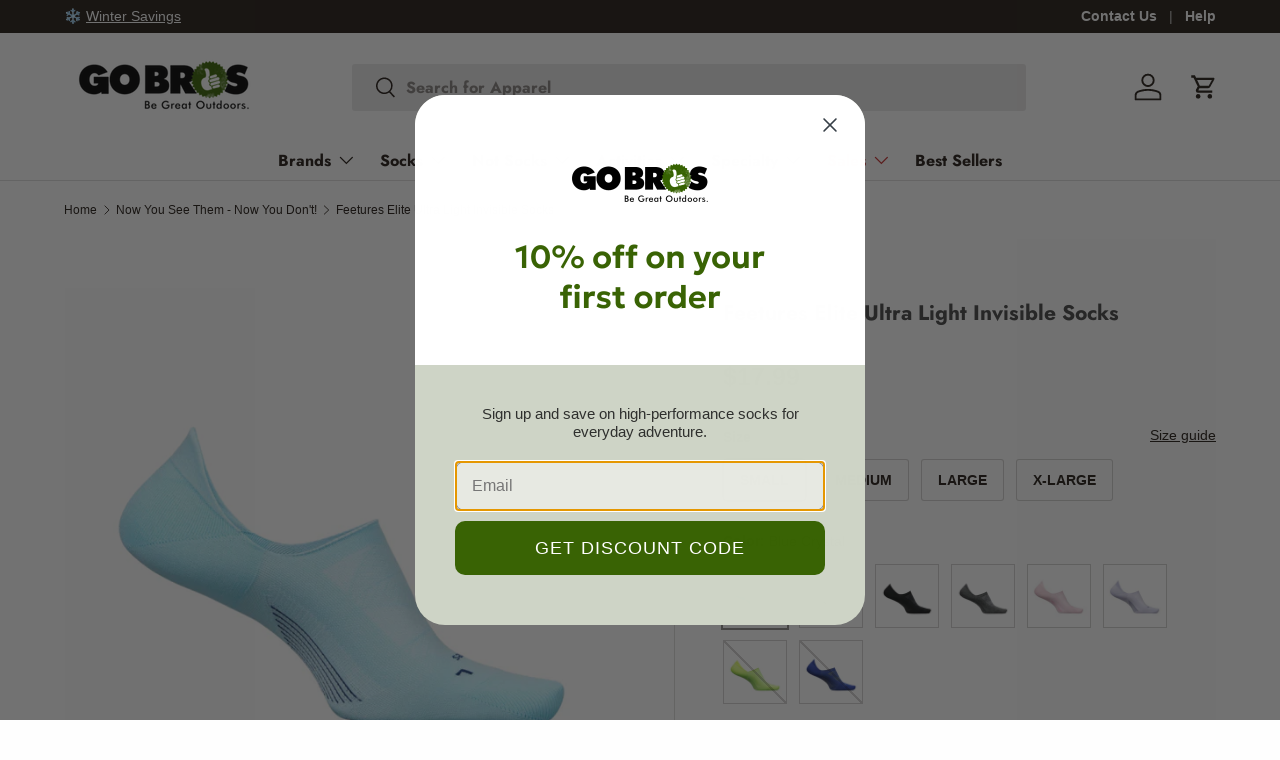

--- FILE ---
content_type: text/html; charset=utf-8
request_url: https://www.gobros.com/collections/top-picks-no-show-socks/products/feetures-elite-ultra-light-invisible-socks
body_size: 80996
content:
<!doctype html>
<html class="no-js" lang="en" dir="ltr">
<head>
   <!-- Start of TrueVault Polaris Code Block -->
  <script>
    window.polarisOptions = {
      GoogleAnalyticsTrackingId: "G-247923072",
    };
  </script>
  <script src="https://polaris.truevaultcdn.com/static/pc/Q5BQZ4VLO/polaris.js" defer></script>
  <!-- End of TrueVault Polaris Code Block --><meta charset="utf-8">
<meta name="viewport" content="width=device-width,initial-scale=1">
<title>Feetures Elite Ultra Light Invisible Socks - GoBros.com</title><link rel="canonical" href="https://www.gobros.com/products/feetures-elite-ultra-light-invisible-socks"><link rel="icon" href="//www.gobros.com/cdn/shop/files/thumbs-up-bimi.svg?crop=center&height=48&v=1677696489&width=48" type="image/svg+xml">
  <link rel="apple-touch-icon" href="//www.gobros.com/cdn/shop/files/thumbs-up-bimi.svg?crop=center&height=180&v=1677696489&width=180"><meta name="description" content="Discover the wonders of advanced technology with Feetures Elite Ultra Light Invisible Socks. Indulge in targeted compression for maximum support, technical mesh ventilation for a cool and cozy feel, an elevated tab for added ankle protection, and Heel Hugger 2.0 silicone tape for a snug and secure fit during rigorous r"><meta property="og:site_name" content="GoBros.com">
<meta property="og:url" content="https://www.gobros.com/products/feetures-elite-ultra-light-invisible-socks">
<meta property="og:title" content="Feetures Elite Ultra Light Invisible Socks - GoBros.com">
<meta property="og:type" content="product">
<meta property="og:description" content="Discover the wonders of advanced technology with Feetures Elite Ultra Light Invisible Socks. Indulge in targeted compression for maximum support, technical mesh ventilation for a cool and cozy feel, an elevated tab for added ankle protection, and Heel Hugger 2.0 silicone tape for a snug and secure fit during rigorous r"><meta property="og:image" content="http://www.gobros.com/cdn/shop/files/E7511775-1.jpg?crop=center&height=1200&v=1741714333&width=1200">
  <meta property="og:image:secure_url" content="https://www.gobros.com/cdn/shop/files/E7511775-1.jpg?crop=center&height=1200&v=1741714333&width=1200">
  <meta property="og:image:width" content="2000">
  <meta property="og:image:height" content="2000"><meta property="og:price:amount" content="17.99">
  <meta property="og:price:currency" content="USD"><meta name="twitter:card" content="summary_large_image">
<meta name="twitter:title" content="Feetures Elite Ultra Light Invisible Socks - GoBros.com">
<meta name="twitter:description" content="Discover the wonders of advanced technology with Feetures Elite Ultra Light Invisible Socks. Indulge in targeted compression for maximum support, technical mesh ventilation for a cool and cozy feel, an elevated tab for added ankle protection, and Heel Hugger 2.0 silicone tape for a snug and secure fit during rigorous r">
<link href="//www.gobros.com/cdn/shop/t/118/assets/main.css?v=56844459314839888921768927366" rel="stylesheet" type="text/css" media="all" />

  <!-- Limitless DSP Google Tag Manager -->
<script>(function(w,d,s,l,i){w[l]=w[l]||[];w[l].push({'gtm.start':
new Date().getTime(),event:'gtm.js'});var f=d.getElementsByTagName(s)[0],
j=d.createElement(s),dl=l!='dataLayer'?'&l='+l:'';j.async=true;j.src=
'https://www.googletagmanager.com/gtm.js?id='+i+dl;f.parentNode.insertBefore(j,f);
})(window,document,'script','dataLayer','GTM-TQ4PHSQK');</script>
<!-- End Limitless DSP Google Tag Manager --><style data-shopify>
@font-face {
  font-family: Jost;
  font-weight: 700;
  font-style: normal;
  font-display: swap;
  src: url("//www.gobros.com/cdn/fonts/jost/jost_n7.921dc18c13fa0b0c94c5e2517ffe06139c3615a3.woff2") format("woff2"),
       url("//www.gobros.com/cdn/fonts/jost/jost_n7.cbfc16c98c1e195f46c536e775e4e959c5f2f22b.woff") format("woff");
}
@font-face {
  font-family: Jost;
  font-weight: 700;
  font-style: normal;
  font-display: swap;
  src: url("//www.gobros.com/cdn/fonts/jost/jost_n7.921dc18c13fa0b0c94c5e2517ffe06139c3615a3.woff2") format("woff2"),
       url("//www.gobros.com/cdn/fonts/jost/jost_n7.cbfc16c98c1e195f46c536e775e4e959c5f2f22b.woff") format("woff");
}
:root {
      --bg-color: 254 254 254 / 1.0;
      --bg-color-og: 254 254 254 / 1.0;
      --heading-color: 69 69 69;
      --text-color: 35 27 21;
      --text-color-og: 35 27 21;
      --scrollbar-color: 35 27 21;
      --link-color: 35 27 21;
      --link-color-og: 35 27 21;
      --star-color: 57 99 4;--swatch-border-color-default: 210 209 207;
        --swatch-border-color-active: 145 141 138;
        --swatch-card-size: 24px;
        --swatch-variant-picker-size: 64px;--color-scheme-1-bg: 57 99 4 / 1.0;
      --color-scheme-1-grad: ;
      --color-scheme-1-heading: 247 251 241;
      --color-scheme-1-text: 254 254 254;
      --color-scheme-1-btn-bg: 247 251 241;
      --color-scheme-1-btn-text: 35 27 21;
      --color-scheme-1-btn-bg-hover: 222 224 216;--color-scheme-2-bg: 42 43 42 / 1.0;
      --color-scheme-2-grad: ;
      --color-scheme-2-heading: 254 254 254;
      --color-scheme-2-text: 254 254 254;
      --color-scheme-2-btn-bg: 35 27 21;
      --color-scheme-2-btn-text: 254 254 254;
      --color-scheme-2-btn-bg-hover: 76 69 63;--color-scheme-3-bg: 180 12 28 / 1.0;
      --color-scheme-3-grad: ;
      --color-scheme-3-heading: 255 244 240;
      --color-scheme-3-text: 254 254 254;
      --color-scheme-3-btn-bg: 255 244 240;
      --color-scheme-3-btn-text: 180 12 28;
      --color-scheme-3-btn-bg-hover: 247 221 220;

      --drawer-bg-color: 254 254 254 / 1.0;
      --drawer-text-color: 35 27 21;

      --panel-bg-color: 244 244 244 / 1.0;
      --panel-heading-color: 42 43 42;
      --panel-text-color: 42 43 42;

      --in-stock-text-color: 44 126 63;
      --low-stock-text-color: 169 100 0;
      --very-low-stock-text-color: 180 12 28;
      --no-stock-text-color: 119 119 119;
      --no-stock-backordered-text-color: 119 119 119;

      --error-bg-color: 255 244 240;
      --error-text-color: 180 12 28;
      --success-bg-color: 247 251 241;
      --success-text-color: 44 126 63;
      --info-bg-color: 246 248 255;
      --info-text-color: 26 102 210;

      --heading-font-family: Jost, sans-serif;
      --heading-font-style: normal;
      --heading-font-weight: 700;
      --heading-scale-start: 2;

      --navigation-font-family: Jost, sans-serif;
      --navigation-font-style: normal;
      --navigation-font-weight: 700;--heading-text-transform: none;
--subheading-text-transform: none;
      --body-font-family: "system_ui", -apple-system, 'Segoe UI', Roboto, 'Helvetica Neue', 'Noto Sans', 'Liberation Sans', Arial, sans-serif, 'Apple Color Emoji', 'Segoe UI Emoji', 'Segoe UI Symbol', 'Noto Color Emoji';
      --body-font-style: normal;
      --body-font-weight: 400;
      --body-font-size: 16;

      --section-gap: 32;
      --heading-gap: calc(8 * var(--space-unit));--heading-gap: calc(6 * var(--space-unit));--grid-column-gap: 20px;--btn-bg-color: 57 99 4;
      --btn-bg-hover-color: 95 133 46;
      --btn-text-color: 254 254 254;
      --btn-bg-color-og: 57 99 4;
      --btn-text-color-og: 254 254 254;
      --btn-alt-bg-color: 254 254 254;
      --btn-alt-bg-alpha: 1.0;
      --btn-alt-text-color: 42 43 42;
      --btn-border-width: 1px;
      --btn-padding-y: 12px;

      
      --btn-border-radius: 3px;
      

      --btn-lg-border-radius: 50%;
      --btn-icon-border-radius: 50%;
      --input-with-btn-inner-radius: var(--btn-border-radius);
      --btn-text-transform: uppercase;

      --input-bg-color: 254 254 254 / 1.0;
      --input-text-color: 35 27 21;
      --input-border-width: 1px;
      --input-border-radius: 2px;
      --textarea-border-radius: 2px;
      --input-border-radius: 3px;
      --input-bg-color-diff-3: #f6f6f6;
      --input-bg-color-diff-6: #efefef;

      --modal-border-radius: 2px;
      --modal-overlay-color: 0 0 0;
      --modal-overlay-opacity: 0.4;
      --drawer-border-radius: 2px;
      --overlay-border-radius: 2px;

      --custom-label-bg-color: 13 44 84 / 1.0;
      --custom-label-text-color: 255 255 255 / 1.0;--sale-label-bg-color: 198 47 47 / 1.0;
      --sale-label-text-color: 245 242 240 / 1.0;--sold-out-label-bg-color: 42 43 42 / 1.0;
      --sold-out-label-text-color: 245 242 240 / 1.0;--new-label-bg-color: 57 99 4 / 1.0;
      --new-label-text-color: 245 242 240 / 1.0;--preorder-label-bg-color: 0 166 237 / 1.0;
      --preorder-label-text-color: 255 255 255 / 1.0;

      --collection-label-color: 57 99 4 / 1.0;

      --page-width: 1800px;
      --gutter-sm: 20px;
      --gutter-md: 32px;
      --gutter-lg: 64px;

      --payment-terms-bg-color: #fefefe;

      --coll-card-bg-color: #fefefe;
      --coll-card-border-color: #f2f2f2;

      --card-highlight-bg-color: #F9F9F9;
      --card-highlight-text-color: 85 85 85;
      --card-highlight-border-color: #E1E1E1;--card-bg-color: #ffffff;
      --card-text-color: 35 27 21;
      --card-border-color: #f5f2f0;--blend-bg-color: #fefefe;

      --reading-width: 48em;
    }

    @media (max-width: 769px) {
      :root {
        --reading-width: 36em;
      }
    }
  </style><link rel="stylesheet" href="//www.gobros.com/cdn/shop/t/118/assets/main.css?v=56844459314839888921768927366">
  <script src="//www.gobros.com/cdn/shop/t/118/assets/main.js?v=46017756837966189691768927366" defer="defer"></script><link href="//www.gobros.com/cdn/fonts/jost/jost_n7.921dc18c13fa0b0c94c5e2517ffe06139c3615a3.woff2" as="font" type="font/woff2" crossorigin="true" rel="preload">
<link rel="stylesheet" href="//www.gobros.com/cdn/shop/t/118/assets/swatches.css?v=46373050905628666441768927405" media="print" onload="this.media='all'">
    <noscript><link rel="stylesheet" href="//www.gobros.com/cdn/shop/t/118/assets/swatches.css?v=46373050905628666441768927405"></noscript><script>window.performance && window.performance.mark && window.performance.mark('shopify.content_for_header.start');</script><meta id="shopify-digital-wallet" name="shopify-digital-wallet" content="/6188564564/digital_wallets/dialog">
<meta name="shopify-checkout-api-token" content="e54648624e0eaad521bf83621a6c1493">
<meta id="in-context-paypal-metadata" data-shop-id="6188564564" data-venmo-supported="false" data-environment="production" data-locale="en_US" data-paypal-v4="true" data-currency="USD">
<link rel="alternate" type="application/json+oembed" href="https://www.gobros.com/products/feetures-elite-ultra-light-invisible-socks.oembed">
<script async="async" src="/checkouts/internal/preloads.js?locale=en-US"></script>
<link rel="preconnect" href="https://shop.app" crossorigin="anonymous">
<script async="async" src="https://shop.app/checkouts/internal/preloads.js?locale=en-US&shop_id=6188564564" crossorigin="anonymous"></script>
<script id="apple-pay-shop-capabilities" type="application/json">{"shopId":6188564564,"countryCode":"US","currencyCode":"USD","merchantCapabilities":["supports3DS"],"merchantId":"gid:\/\/shopify\/Shop\/6188564564","merchantName":"GoBros.com","requiredBillingContactFields":["postalAddress","email"],"requiredShippingContactFields":["postalAddress","email"],"shippingType":"shipping","supportedNetworks":["visa","masterCard","amex","discover","elo","jcb"],"total":{"type":"pending","label":"GoBros.com","amount":"1.00"},"shopifyPaymentsEnabled":true,"supportsSubscriptions":true}</script>
<script id="shopify-features" type="application/json">{"accessToken":"e54648624e0eaad521bf83621a6c1493","betas":["rich-media-storefront-analytics"],"domain":"www.gobros.com","predictiveSearch":true,"shopId":6188564564,"locale":"en"}</script>
<script>var Shopify = Shopify || {};
Shopify.shop = "gobros-com.myshopify.com";
Shopify.locale = "en";
Shopify.currency = {"active":"USD","rate":"1.0"};
Shopify.country = "US";
Shopify.theme = {"name":"Enterprise 2.1.1","id":151856021693,"schema_name":"Enterprise","schema_version":"2.1.1","theme_store_id":1657,"role":"main"};
Shopify.theme.handle = "null";
Shopify.theme.style = {"id":null,"handle":null};
Shopify.cdnHost = "www.gobros.com/cdn";
Shopify.routes = Shopify.routes || {};
Shopify.routes.root = "/";</script>
<script type="module">!function(o){(o.Shopify=o.Shopify||{}).modules=!0}(window);</script>
<script>!function(o){function n(){var o=[];function n(){o.push(Array.prototype.slice.apply(arguments))}return n.q=o,n}var t=o.Shopify=o.Shopify||{};t.loadFeatures=n(),t.autoloadFeatures=n()}(window);</script>
<script>
  window.ShopifyPay = window.ShopifyPay || {};
  window.ShopifyPay.apiHost = "shop.app\/pay";
  window.ShopifyPay.redirectState = null;
</script>
<script id="shop-js-analytics" type="application/json">{"pageType":"product"}</script>
<script defer="defer" async type="module" src="//www.gobros.com/cdn/shopifycloud/shop-js/modules/v2/client.init-shop-cart-sync_BT-GjEfc.en.esm.js"></script>
<script defer="defer" async type="module" src="//www.gobros.com/cdn/shopifycloud/shop-js/modules/v2/chunk.common_D58fp_Oc.esm.js"></script>
<script defer="defer" async type="module" src="//www.gobros.com/cdn/shopifycloud/shop-js/modules/v2/chunk.modal_xMitdFEc.esm.js"></script>
<script type="module">
  await import("//www.gobros.com/cdn/shopifycloud/shop-js/modules/v2/client.init-shop-cart-sync_BT-GjEfc.en.esm.js");
await import("//www.gobros.com/cdn/shopifycloud/shop-js/modules/v2/chunk.common_D58fp_Oc.esm.js");
await import("//www.gobros.com/cdn/shopifycloud/shop-js/modules/v2/chunk.modal_xMitdFEc.esm.js");

  window.Shopify.SignInWithShop?.initShopCartSync?.({"fedCMEnabled":true,"windoidEnabled":true});

</script>
<script defer="defer" async type="module" src="//www.gobros.com/cdn/shopifycloud/shop-js/modules/v2/client.payment-terms_Ci9AEqFq.en.esm.js"></script>
<script defer="defer" async type="module" src="//www.gobros.com/cdn/shopifycloud/shop-js/modules/v2/chunk.common_D58fp_Oc.esm.js"></script>
<script defer="defer" async type="module" src="//www.gobros.com/cdn/shopifycloud/shop-js/modules/v2/chunk.modal_xMitdFEc.esm.js"></script>
<script type="module">
  await import("//www.gobros.com/cdn/shopifycloud/shop-js/modules/v2/client.payment-terms_Ci9AEqFq.en.esm.js");
await import("//www.gobros.com/cdn/shopifycloud/shop-js/modules/v2/chunk.common_D58fp_Oc.esm.js");
await import("//www.gobros.com/cdn/shopifycloud/shop-js/modules/v2/chunk.modal_xMitdFEc.esm.js");

  
</script>
<script>
  window.Shopify = window.Shopify || {};
  if (!window.Shopify.featureAssets) window.Shopify.featureAssets = {};
  window.Shopify.featureAssets['shop-js'] = {"shop-cart-sync":["modules/v2/client.shop-cart-sync_DZOKe7Ll.en.esm.js","modules/v2/chunk.common_D58fp_Oc.esm.js","modules/v2/chunk.modal_xMitdFEc.esm.js"],"init-fed-cm":["modules/v2/client.init-fed-cm_B6oLuCjv.en.esm.js","modules/v2/chunk.common_D58fp_Oc.esm.js","modules/v2/chunk.modal_xMitdFEc.esm.js"],"shop-cash-offers":["modules/v2/client.shop-cash-offers_D2sdYoxE.en.esm.js","modules/v2/chunk.common_D58fp_Oc.esm.js","modules/v2/chunk.modal_xMitdFEc.esm.js"],"shop-login-button":["modules/v2/client.shop-login-button_QeVjl5Y3.en.esm.js","modules/v2/chunk.common_D58fp_Oc.esm.js","modules/v2/chunk.modal_xMitdFEc.esm.js"],"pay-button":["modules/v2/client.pay-button_DXTOsIq6.en.esm.js","modules/v2/chunk.common_D58fp_Oc.esm.js","modules/v2/chunk.modal_xMitdFEc.esm.js"],"shop-button":["modules/v2/client.shop-button_DQZHx9pm.en.esm.js","modules/v2/chunk.common_D58fp_Oc.esm.js","modules/v2/chunk.modal_xMitdFEc.esm.js"],"avatar":["modules/v2/client.avatar_BTnouDA3.en.esm.js"],"init-windoid":["modules/v2/client.init-windoid_CR1B-cfM.en.esm.js","modules/v2/chunk.common_D58fp_Oc.esm.js","modules/v2/chunk.modal_xMitdFEc.esm.js"],"init-shop-for-new-customer-accounts":["modules/v2/client.init-shop-for-new-customer-accounts_C_vY_xzh.en.esm.js","modules/v2/client.shop-login-button_QeVjl5Y3.en.esm.js","modules/v2/chunk.common_D58fp_Oc.esm.js","modules/v2/chunk.modal_xMitdFEc.esm.js"],"init-shop-email-lookup-coordinator":["modules/v2/client.init-shop-email-lookup-coordinator_BI7n9ZSv.en.esm.js","modules/v2/chunk.common_D58fp_Oc.esm.js","modules/v2/chunk.modal_xMitdFEc.esm.js"],"init-shop-cart-sync":["modules/v2/client.init-shop-cart-sync_BT-GjEfc.en.esm.js","modules/v2/chunk.common_D58fp_Oc.esm.js","modules/v2/chunk.modal_xMitdFEc.esm.js"],"shop-toast-manager":["modules/v2/client.shop-toast-manager_DiYdP3xc.en.esm.js","modules/v2/chunk.common_D58fp_Oc.esm.js","modules/v2/chunk.modal_xMitdFEc.esm.js"],"init-customer-accounts":["modules/v2/client.init-customer-accounts_D9ZNqS-Q.en.esm.js","modules/v2/client.shop-login-button_QeVjl5Y3.en.esm.js","modules/v2/chunk.common_D58fp_Oc.esm.js","modules/v2/chunk.modal_xMitdFEc.esm.js"],"init-customer-accounts-sign-up":["modules/v2/client.init-customer-accounts-sign-up_iGw4briv.en.esm.js","modules/v2/client.shop-login-button_QeVjl5Y3.en.esm.js","modules/v2/chunk.common_D58fp_Oc.esm.js","modules/v2/chunk.modal_xMitdFEc.esm.js"],"shop-follow-button":["modules/v2/client.shop-follow-button_CqMgW2wH.en.esm.js","modules/v2/chunk.common_D58fp_Oc.esm.js","modules/v2/chunk.modal_xMitdFEc.esm.js"],"checkout-modal":["modules/v2/client.checkout-modal_xHeaAweL.en.esm.js","modules/v2/chunk.common_D58fp_Oc.esm.js","modules/v2/chunk.modal_xMitdFEc.esm.js"],"shop-login":["modules/v2/client.shop-login_D91U-Q7h.en.esm.js","modules/v2/chunk.common_D58fp_Oc.esm.js","modules/v2/chunk.modal_xMitdFEc.esm.js"],"lead-capture":["modules/v2/client.lead-capture_BJmE1dJe.en.esm.js","modules/v2/chunk.common_D58fp_Oc.esm.js","modules/v2/chunk.modal_xMitdFEc.esm.js"],"payment-terms":["modules/v2/client.payment-terms_Ci9AEqFq.en.esm.js","modules/v2/chunk.common_D58fp_Oc.esm.js","modules/v2/chunk.modal_xMitdFEc.esm.js"]};
</script>
<script>(function() {
  var isLoaded = false;
  function asyncLoad() {
    if (isLoaded) return;
    isLoaded = true;
    var urls = ["\/\/cdn.shopify.com\/proxy\/f1b567b7e8e1eb2effd25134bc1a66acdbb88cdb5356093ead770718d07274f7\/api.kimonix.com\/kimonix_analytics.js?shop=gobros-com.myshopify.com\u0026sp-cache-control=cHVibGljLCBtYXgtYWdlPTkwMA","https:\/\/static.returngo.ai\/master.returngo.ai\/returngo.min.js?shop=gobros-com.myshopify.com","\/\/cdn.shopify.com\/proxy\/4d8575f411cd84eef4905d29bd38d45bfcc9cbc7537267fc6cdd36a45f1a5ad5\/api.kimonix.com\/kimonix_void_script.js?shop=gobros-com.myshopify.com\u0026sp-cache-control=cHVibGljLCBtYXgtYWdlPTkwMA","\/\/procdn.swymrelay.com\/code\/swym_fb_pixel.js?shop=gobros-com.myshopify.com"];
    for (var i = 0; i < urls.length; i++) {
      var s = document.createElement('script');
      s.type = 'text/javascript';
      s.async = true;
      s.src = urls[i];
      var x = document.getElementsByTagName('script')[0];
      x.parentNode.insertBefore(s, x);
    }
  };
  if(window.attachEvent) {
    window.attachEvent('onload', asyncLoad);
  } else {
    window.addEventListener('load', asyncLoad, false);
  }
})();</script>
<script id="__st">var __st={"a":6188564564,"offset":-21600,"reqid":"af4ec274-8701-4ba0-b32e-e2c09640f582-1769050567","pageurl":"www.gobros.com\/collections\/top-picks-no-show-socks\/products\/feetures-elite-ultra-light-invisible-socks","u":"4c9e6385327b","p":"product","rtyp":"product","rid":7434167189693};</script>
<script>window.ShopifyPaypalV4VisibilityTracking = true;</script>
<script id="captcha-bootstrap">!function(){'use strict';const t='contact',e='account',n='new_comment',o=[[t,t],['blogs',n],['comments',n],[t,'customer']],c=[[e,'customer_login'],[e,'guest_login'],[e,'recover_customer_password'],[e,'create_customer']],r=t=>t.map((([t,e])=>`form[action*='/${t}']:not([data-nocaptcha='true']) input[name='form_type'][value='${e}']`)).join(','),a=t=>()=>t?[...document.querySelectorAll(t)].map((t=>t.form)):[];function s(){const t=[...o],e=r(t);return a(e)}const i='password',u='form_key',d=['recaptcha-v3-token','g-recaptcha-response','h-captcha-response',i],f=()=>{try{return window.sessionStorage}catch{return}},m='__shopify_v',_=t=>t.elements[u];function p(t,e,n=!1){try{const o=window.sessionStorage,c=JSON.parse(o.getItem(e)),{data:r}=function(t){const{data:e,action:n}=t;return t[m]||n?{data:e,action:n}:{data:t,action:n}}(c);for(const[e,n]of Object.entries(r))t.elements[e]&&(t.elements[e].value=n);n&&o.removeItem(e)}catch(o){console.error('form repopulation failed',{error:o})}}const l='form_type',E='cptcha';function T(t){t.dataset[E]=!0}const w=window,h=w.document,L='Shopify',v='ce_forms',y='captcha';let A=!1;((t,e)=>{const n=(g='f06e6c50-85a8-45c8-87d0-21a2b65856fe',I='https://cdn.shopify.com/shopifycloud/storefront-forms-hcaptcha/ce_storefront_forms_captcha_hcaptcha.v1.5.2.iife.js',D={infoText:'Protected by hCaptcha',privacyText:'Privacy',termsText:'Terms'},(t,e,n)=>{const o=w[L][v],c=o.bindForm;if(c)return c(t,g,e,D).then(n);var r;o.q.push([[t,g,e,D],n]),r=I,A||(h.body.append(Object.assign(h.createElement('script'),{id:'captcha-provider',async:!0,src:r})),A=!0)});var g,I,D;w[L]=w[L]||{},w[L][v]=w[L][v]||{},w[L][v].q=[],w[L][y]=w[L][y]||{},w[L][y].protect=function(t,e){n(t,void 0,e),T(t)},Object.freeze(w[L][y]),function(t,e,n,w,h,L){const[v,y,A,g]=function(t,e,n){const i=e?o:[],u=t?c:[],d=[...i,...u],f=r(d),m=r(i),_=r(d.filter((([t,e])=>n.includes(e))));return[a(f),a(m),a(_),s()]}(w,h,L),I=t=>{const e=t.target;return e instanceof HTMLFormElement?e:e&&e.form},D=t=>v().includes(t);t.addEventListener('submit',(t=>{const e=I(t);if(!e)return;const n=D(e)&&!e.dataset.hcaptchaBound&&!e.dataset.recaptchaBound,o=_(e),c=g().includes(e)&&(!o||!o.value);(n||c)&&t.preventDefault(),c&&!n&&(function(t){try{if(!f())return;!function(t){const e=f();if(!e)return;const n=_(t);if(!n)return;const o=n.value;o&&e.removeItem(o)}(t);const e=Array.from(Array(32),(()=>Math.random().toString(36)[2])).join('');!function(t,e){_(t)||t.append(Object.assign(document.createElement('input'),{type:'hidden',name:u})),t.elements[u].value=e}(t,e),function(t,e){const n=f();if(!n)return;const o=[...t.querySelectorAll(`input[type='${i}']`)].map((({name:t})=>t)),c=[...d,...o],r={};for(const[a,s]of new FormData(t).entries())c.includes(a)||(r[a]=s);n.setItem(e,JSON.stringify({[m]:1,action:t.action,data:r}))}(t,e)}catch(e){console.error('failed to persist form',e)}}(e),e.submit())}));const S=(t,e)=>{t&&!t.dataset[E]&&(n(t,e.some((e=>e===t))),T(t))};for(const o of['focusin','change'])t.addEventListener(o,(t=>{const e=I(t);D(e)&&S(e,y())}));const B=e.get('form_key'),M=e.get(l),P=B&&M;t.addEventListener('DOMContentLoaded',(()=>{const t=y();if(P)for(const e of t)e.elements[l].value===M&&p(e,B);[...new Set([...A(),...v().filter((t=>'true'===t.dataset.shopifyCaptcha))])].forEach((e=>S(e,t)))}))}(h,new URLSearchParams(w.location.search),n,t,e,['guest_login'])})(!1,!0)}();</script>
<script integrity="sha256-4kQ18oKyAcykRKYeNunJcIwy7WH5gtpwJnB7kiuLZ1E=" data-source-attribution="shopify.loadfeatures" defer="defer" src="//www.gobros.com/cdn/shopifycloud/storefront/assets/storefront/load_feature-a0a9edcb.js" crossorigin="anonymous"></script>
<script crossorigin="anonymous" defer="defer" src="//www.gobros.com/cdn/shopifycloud/storefront/assets/shopify_pay/storefront-65b4c6d7.js?v=20250812"></script>
<script data-source-attribution="shopify.dynamic_checkout.dynamic.init">var Shopify=Shopify||{};Shopify.PaymentButton=Shopify.PaymentButton||{isStorefrontPortableWallets:!0,init:function(){window.Shopify.PaymentButton.init=function(){};var t=document.createElement("script");t.src="https://www.gobros.com/cdn/shopifycloud/portable-wallets/latest/portable-wallets.en.js",t.type="module",document.head.appendChild(t)}};
</script>
<script data-source-attribution="shopify.dynamic_checkout.buyer_consent">
  function portableWalletsHideBuyerConsent(e){var t=document.getElementById("shopify-buyer-consent"),n=document.getElementById("shopify-subscription-policy-button");t&&n&&(t.classList.add("hidden"),t.setAttribute("aria-hidden","true"),n.removeEventListener("click",e))}function portableWalletsShowBuyerConsent(e){var t=document.getElementById("shopify-buyer-consent"),n=document.getElementById("shopify-subscription-policy-button");t&&n&&(t.classList.remove("hidden"),t.removeAttribute("aria-hidden"),n.addEventListener("click",e))}window.Shopify?.PaymentButton&&(window.Shopify.PaymentButton.hideBuyerConsent=portableWalletsHideBuyerConsent,window.Shopify.PaymentButton.showBuyerConsent=portableWalletsShowBuyerConsent);
</script>
<script data-source-attribution="shopify.dynamic_checkout.cart.bootstrap">document.addEventListener("DOMContentLoaded",(function(){function t(){return document.querySelector("shopify-accelerated-checkout-cart, shopify-accelerated-checkout")}if(t())Shopify.PaymentButton.init();else{new MutationObserver((function(e,n){t()&&(Shopify.PaymentButton.init(),n.disconnect())})).observe(document.body,{childList:!0,subtree:!0})}}));
</script>
<link id="shopify-accelerated-checkout-styles" rel="stylesheet" media="screen" href="https://www.gobros.com/cdn/shopifycloud/portable-wallets/latest/accelerated-checkout-backwards-compat.css" crossorigin="anonymous">
<style id="shopify-accelerated-checkout-cart">
        #shopify-buyer-consent {
  margin-top: 1em;
  display: inline-block;
  width: 100%;
}

#shopify-buyer-consent.hidden {
  display: none;
}

#shopify-subscription-policy-button {
  background: none;
  border: none;
  padding: 0;
  text-decoration: underline;
  font-size: inherit;
  cursor: pointer;
}

#shopify-subscription-policy-button::before {
  box-shadow: none;
}

      </style>
<script id="sections-script" data-sections="header,footer" defer="defer" src="//www.gobros.com/cdn/shop/t/118/compiled_assets/scripts.js?v=103808"></script>
<script>window.performance && window.performance.mark && window.performance.mark('shopify.content_for_header.end');</script>


  <script>document.documentElement.className = document.documentElement.className.replace('no-js', 'js');</script><!-- CC Custom Head Start --><!-- CC Custom Head End --><!-- BEGIN app block: shopify://apps/returngo-returns-exchanges/blocks/returngo-loader/c46ec5ca-ca5f-4afb-904e-7e20126a14d4 -->
<script> 
  window.returngo = window.returngo || {};
  window.returngo.loadScripts ||= [];
  
  window.returngo.settings ||= null;
  window.returngo.translations ||= null;
  window.returngo.coverageEnabled ||= Boolean();
  window.returngo.storefrontPublicToken ||= '';
  window.returngo.coveragePlaceholderUrl = 'https://cdn.shopify.com/extensions/019bb6e9-f4aa-75ad-ada2-598707e3fd0d/return-go-18/assets/coverage-block-placeholder.png';
</script>

<!-- END app block --><!-- BEGIN app block: shopify://apps/judge-me-reviews/blocks/judgeme_core/61ccd3b1-a9f2-4160-9fe9-4fec8413e5d8 --><!-- Start of Judge.me Core -->






<link rel="dns-prefetch" href="https://cdnwidget.judge.me">
<link rel="dns-prefetch" href="https://cdn.judge.me">
<link rel="dns-prefetch" href="https://cdn1.judge.me">
<link rel="dns-prefetch" href="https://api.judge.me">

<script data-cfasync='false' class='jdgm-settings-script'>window.jdgmSettings={"pagination":5,"disable_web_reviews":false,"badge_no_review_text":"No reviews","badge_n_reviews_text":"{{ n }} review/reviews","badge_star_color":"#396304","hide_badge_preview_if_no_reviews":true,"badge_hide_text":false,"enforce_center_preview_badge":false,"widget_title":"Customer Reviews of {{ product_name }} ","widget_open_form_text":"Write a review","widget_close_form_text":"Cancel review","widget_refresh_page_text":"Refresh page","widget_summary_text":"Based on {{ number_of_reviews }} review/reviews","widget_no_review_text":"Be the first to write a review","widget_name_field_text":"Display name","widget_verified_name_field_text":"Verified Name (public)","widget_name_placeholder_text":"Display name","widget_required_field_error_text":"This field is required.","widget_email_field_text":"Email address","widget_verified_email_field_text":"Verified Email (private, can not be edited)","widget_email_placeholder_text":"Your email address","widget_email_field_error_text":"Please enter a valid email address.","widget_rating_field_text":"Rating","widget_review_title_field_text":"Review Title","widget_review_title_placeholder_text":"Give your review a title","widget_review_body_field_text":"Review content","widget_review_body_placeholder_text":"Start writing here...","widget_pictures_field_text":"Picture/Video (optional)","widget_submit_review_text":"Submit Review","widget_submit_verified_review_text":"Submit Verified Review","widget_submit_success_msg_with_auto_publish":"Thank you! Please refresh the page in a few moments to see your review. You can remove or edit your review by logging into \u003ca href='https://judge.me/login' target='_blank' rel='nofollow noopener'\u003eJudge.me\u003c/a\u003e","widget_submit_success_msg_no_auto_publish":"Thank you! Your review will be published as soon as it is approved by the shop admin. You can remove or edit your review by logging into \u003ca href='https://judge.me/login' target='_blank' rel='nofollow noopener'\u003eJudge.me\u003c/a\u003e","widget_show_default_reviews_out_of_total_text":"Showing {{ n_reviews_shown }} out of {{ n_reviews }} reviews.","widget_show_all_link_text":"Show all","widget_show_less_link_text":"Show less","widget_author_said_text":"{{ reviewer_name }} said:","widget_days_text":"{{ n }} days ago","widget_weeks_text":"{{ n }} week/weeks ago","widget_months_text":"{{ n }} month/months ago","widget_years_text":"{{ n }} year/years ago","widget_yesterday_text":"Yesterday","widget_today_text":"Today","widget_replied_text":"\u003e\u003e {{ shop_name }} replied:","widget_read_more_text":"Read more","widget_reviewer_name_as_initial":"all_initials","widget_rating_filter_color":"#396304","widget_rating_filter_see_all_text":"See all reviews","widget_sorting_most_recent_text":"Most Recent","widget_sorting_highest_rating_text":"Highest Rating","widget_sorting_lowest_rating_text":"Lowest Rating","widget_sorting_with_pictures_text":"Only Pictures","widget_sorting_most_helpful_text":"Most Helpful","widget_open_question_form_text":"Ask a question","widget_reviews_subtab_text":"Reviews","widget_questions_subtab_text":"Questions","widget_question_label_text":"Question","widget_answer_label_text":"Answer","widget_question_placeholder_text":"Write your question here","widget_submit_question_text":"Submit Question","widget_question_submit_success_text":"Thank you for your question! We will notify you once it gets answered.","widget_star_color":"#396304","verified_badge_text":"Verified","verified_badge_bg_color":"#396304","verified_badge_text_color":"#f5f2f0","verified_badge_placement":"right-of-timestamp","widget_review_max_height":4,"widget_hide_border":true,"widget_social_share":false,"widget_thumb":true,"widget_review_location_show":true,"widget_location_format":"city_state_code_only","all_reviews_include_out_of_store_products":false,"all_reviews_out_of_store_text":"(out of store)","all_reviews_pagination":100,"all_reviews_product_name_prefix_text":"about","enable_review_pictures":true,"enable_question_anwser":true,"widget_theme":"","review_date_format":"mm/dd/yy","default_sort_method":"most-recent","widget_product_reviews_subtab_text":"Product Reviews","widget_shop_reviews_subtab_text":"Shop Reviews","widget_other_products_reviews_text":"Reviews for other products","widget_store_reviews_subtab_text":"Store reviews","widget_no_store_reviews_text":"This store hasn't received any reviews yet","widget_web_restriction_product_reviews_text":"This product hasn't received any reviews yet","widget_no_items_text":"No items found","widget_show_more_text":"Show more","widget_write_a_store_review_text":"Write a Store Review","widget_other_languages_heading":"Reviews in Other Languages","widget_translate_review_text":"Translate review to {{ language }}","widget_translating_review_text":"Translating...","widget_show_original_translation_text":"Show original ({{ language }})","widget_translate_review_failed_text":"Review couldn't be translated.","widget_translate_review_retry_text":"Retry","widget_translate_review_try_again_later_text":"Try again later","show_product_url_for_grouped_product":false,"widget_sorting_pictures_first_text":"Pictures First","show_pictures_on_all_rev_page_mobile":true,"show_pictures_on_all_rev_page_desktop":true,"floating_tab_hide_mobile_install_preference":false,"floating_tab_button_name":"★ Reviews","floating_tab_title":"Let customers speak for us","floating_tab_button_color":"","floating_tab_button_background_color":"","floating_tab_url":"","floating_tab_url_enabled":true,"floating_tab_tab_style":"text","all_reviews_text_badge_text":"Customers rate us {{ shop.metafields.judgeme.all_reviews_rating | round: 1 }}/5 based on {{ shop.metafields.judgeme.all_reviews_count }} reviews.","all_reviews_text_badge_text_branded_style":"{{ shop.metafields.judgeme.all_reviews_rating | round: 1 }} out of 5 stars based on {{ shop.metafields.judgeme.all_reviews_count }} reviews","is_all_reviews_text_badge_a_link":false,"show_stars_for_all_reviews_text_badge":true,"all_reviews_text_badge_url":"","all_reviews_text_style":"text","all_reviews_text_color_style":"judgeme_brand_color","all_reviews_text_color":"#108474","all_reviews_text_show_jm_brand":true,"featured_carousel_show_header":true,"featured_carousel_title":"Warm Fuzzies","testimonials_carousel_title":"Customers are saying","videos_carousel_title":"Real customer stories","cards_carousel_title":"Customers are saying","featured_carousel_count_text":"from {{ n }} reviews","featured_carousel_add_link_to_all_reviews_page":false,"featured_carousel_url":"","featured_carousel_show_images":false,"featured_carousel_autoslide_interval":8,"featured_carousel_arrows_on_the_sides":true,"featured_carousel_height":280,"featured_carousel_width":100,"featured_carousel_image_size":0,"featured_carousel_image_height":250,"featured_carousel_arrow_color":"#396304","verified_count_badge_style":"vintage","verified_count_badge_orientation":"horizontal","verified_count_badge_color_style":"judgeme_brand_color","verified_count_badge_color":"#108474","is_verified_count_badge_a_link":false,"verified_count_badge_url":"","verified_count_badge_show_jm_brand":true,"widget_rating_preset_default":5,"widget_first_sub_tab":"shop-reviews","widget_show_histogram":true,"widget_histogram_use_custom_color":true,"widget_pagination_use_custom_color":true,"widget_star_use_custom_color":true,"widget_verified_badge_use_custom_color":true,"widget_write_review_use_custom_color":false,"picture_reminder_submit_button":"Upload Pictures","enable_review_videos":true,"mute_video_by_default":true,"widget_sorting_videos_first_text":"Videos First","widget_review_pending_text":"Pending","featured_carousel_items_for_large_screen":4,"social_share_options_order":"Facebook,Twitter","remove_microdata_snippet":true,"disable_json_ld":false,"enable_json_ld_products":false,"preview_badge_show_question_text":true,"preview_badge_no_question_text":"No questions","preview_badge_n_question_text":"{{ number_of_questions }} question/questions","qa_badge_show_icon":true,"qa_badge_icon_color":"#396304","qa_badge_position":"same-row","remove_judgeme_branding":true,"widget_add_search_bar":true,"widget_search_bar_placeholder":"Search","widget_sorting_verified_only_text":"Verified only","featured_carousel_theme":"compact","featured_carousel_show_rating":true,"featured_carousel_show_title":true,"featured_carousel_show_body":true,"featured_carousel_show_date":false,"featured_carousel_show_reviewer":false,"featured_carousel_show_product":false,"featured_carousel_header_background_color":"#108474","featured_carousel_header_text_color":"#ffffff","featured_carousel_name_product_separator":"reviewed","featured_carousel_full_star_background":"#108474","featured_carousel_empty_star_background":"#dadada","featured_carousel_vertical_theme_background":"#f9fafb","featured_carousel_verified_badge_enable":false,"featured_carousel_verified_badge_color":"#108474","featured_carousel_border_style":"round","featured_carousel_review_line_length_limit":3,"featured_carousel_more_reviews_button_text":"Read more reviews","featured_carousel_view_product_button_text":"View product","all_reviews_page_load_reviews_on":"button_click","all_reviews_page_load_more_text":"Load More Reviews","disable_fb_tab_reviews":false,"enable_ajax_cdn_cache":false,"widget_public_name_text":"displayed publicly like","default_reviewer_name":"John Smith","default_reviewer_name_has_non_latin":true,"widget_reviewer_anonymous":"Anonymous","medals_widget_title":"Judge.me Review Medals","medals_widget_background_color":"#f5f2f0","medals_widget_position":"footer_all_pages","medals_widget_border_color":"#f9fafb","medals_widget_verified_text_position":"right","medals_widget_use_monochromatic_version":true,"medals_widget_elements_color":"#396304","show_reviewer_avatar":true,"widget_invalid_yt_video_url_error_text":"Not a YouTube video URL","widget_max_length_field_error_text":"Please enter no more than {0} characters.","widget_show_country_flag":false,"widget_show_collected_via_shop_app":true,"widget_verified_by_shop_badge_style":"light","widget_verified_by_shop_text":"Verified by Shop","widget_show_photo_gallery":true,"widget_load_with_code_splitting":true,"widget_ugc_install_preference":false,"widget_ugc_title":"Made by us, Shared by you","widget_ugc_subtitle":"Tag us to see your picture featured in our page","widget_ugc_arrows_color":"#ffffff","widget_ugc_primary_button_text":"Buy Now","widget_ugc_primary_button_background_color":"#108474","widget_ugc_primary_button_text_color":"#ffffff","widget_ugc_primary_button_border_width":"0","widget_ugc_primary_button_border_style":"none","widget_ugc_primary_button_border_color":"#108474","widget_ugc_primary_button_border_radius":"25","widget_ugc_secondary_button_text":"Load More","widget_ugc_secondary_button_background_color":"#ffffff","widget_ugc_secondary_button_text_color":"#108474","widget_ugc_secondary_button_border_width":"2","widget_ugc_secondary_button_border_style":"solid","widget_ugc_secondary_button_border_color":"#108474","widget_ugc_secondary_button_border_radius":"25","widget_ugc_reviews_button_text":"View Reviews","widget_ugc_reviews_button_background_color":"#ffffff","widget_ugc_reviews_button_text_color":"#108474","widget_ugc_reviews_button_border_width":"2","widget_ugc_reviews_button_border_style":"solid","widget_ugc_reviews_button_border_color":"#108474","widget_ugc_reviews_button_border_radius":"25","widget_ugc_reviews_button_link_to":"judgeme-reviews-page","widget_ugc_show_post_date":true,"widget_ugc_max_width":"800","widget_rating_metafield_value_type":true,"widget_primary_color":"#396304","widget_enable_secondary_color":false,"widget_secondary_color":"#edf5f5","widget_summary_average_rating_text":"{{ average_rating }} out of 5","widget_media_grid_title":"Customer photos \u0026 videos","widget_media_grid_see_more_text":"See more","widget_round_style":false,"widget_show_product_medals":false,"widget_verified_by_judgeme_text":"Verified by Judge.me","widget_show_store_medals":true,"widget_verified_by_judgeme_text_in_store_medals":"Verified by Judge.me","widget_media_field_exceed_quantity_message":"Sorry, we can only accept {{ max_media }} for one review.","widget_media_field_exceed_limit_message":"{{ file_name }} is too large, please select a {{ media_type }} less than {{ size_limit }}MB.","widget_review_submitted_text":"Review Submitted!","widget_question_submitted_text":"Question Submitted!","widget_close_form_text_question":"Cancel","widget_write_your_answer_here_text":"Write your answer here","widget_enabled_branded_link":true,"widget_show_collected_by_judgeme":false,"widget_reviewer_name_color":"","widget_write_review_text_color":"","widget_write_review_bg_color":"","widget_collected_by_judgeme_text":"collected by Judge.me","widget_pagination_type":"standard","widget_load_more_text":"Load More","widget_load_more_color":"#396304","widget_full_review_text":"Full Review","widget_read_more_reviews_text":"Read More Reviews","widget_read_questions_text":"Read Questions","widget_questions_and_answers_text":"Questions \u0026 Answers","widget_verified_by_text":"Verified by","widget_verified_text":"Verified","widget_number_of_reviews_text":"{{ number_of_reviews }} reviews","widget_back_button_text":"Back","widget_next_button_text":"Next","widget_custom_forms_filter_button":"Filters","custom_forms_style":"vertical","widget_show_review_information":false,"how_reviews_are_collected":"How reviews are collected?","widget_show_review_keywords":false,"widget_gdpr_statement":"How we use your data: We'll only contact you about the review you left, and only if necessary. By submitting your review, you agree to Judge.me's \u003ca href='https://judge.me/terms' target='_blank' rel='nofollow noopener'\u003eterms\u003c/a\u003e, \u003ca href='https://judge.me/privacy' target='_blank' rel='nofollow noopener'\u003eprivacy\u003c/a\u003e and \u003ca href='https://judge.me/content-policy' target='_blank' rel='nofollow noopener'\u003econtent\u003c/a\u003e policies.","widget_multilingual_sorting_enabled":false,"widget_translate_review_content_enabled":false,"widget_translate_review_content_method":"manual","popup_widget_review_selection":"automatically_with_pictures","popup_widget_round_border_style":true,"popup_widget_show_title":true,"popup_widget_show_body":true,"popup_widget_show_reviewer":false,"popup_widget_show_product":true,"popup_widget_show_pictures":true,"popup_widget_use_review_picture":true,"popup_widget_show_on_home_page":true,"popup_widget_show_on_product_page":true,"popup_widget_show_on_collection_page":true,"popup_widget_show_on_cart_page":true,"popup_widget_position":"bottom_left","popup_widget_first_review_delay":5,"popup_widget_duration":5,"popup_widget_interval":5,"popup_widget_review_count":5,"popup_widget_hide_on_mobile":true,"review_snippet_widget_round_border_style":true,"review_snippet_widget_card_color":"#FFFFFF","review_snippet_widget_slider_arrows_background_color":"#FFFFFF","review_snippet_widget_slider_arrows_color":"#000000","review_snippet_widget_star_color":"#108474","show_product_variant":false,"all_reviews_product_variant_label_text":"Variant: ","widget_show_verified_branding":false,"widget_ai_summary_title":"Customers say","widget_ai_summary_disclaimer":"AI-powered review summary based on recent customer reviews","widget_show_ai_summary":false,"widget_show_ai_summary_bg":false,"widget_show_review_title_input":true,"redirect_reviewers_invited_via_email":"review_widget","request_store_review_after_product_review":false,"request_review_other_products_in_order":false,"review_form_color_scheme":"default","review_form_corner_style":"square","review_form_star_color":{},"review_form_text_color":"#333333","review_form_background_color":"#ffffff","review_form_field_background_color":"#fafafa","review_form_button_color":{},"review_form_button_text_color":"#ffffff","review_form_modal_overlay_color":"#000000","review_content_screen_title_text":"How would you rate this product?","review_content_introduction_text":"We would love it if you would share a bit about your experience.","store_review_form_title_text":"How would you rate this store?","store_review_form_introduction_text":"We would love it if you would share a bit about your experience.","show_review_guidance_text":true,"one_star_review_guidance_text":"Poor","five_star_review_guidance_text":"Great","customer_information_screen_title_text":"About you","customer_information_introduction_text":"Please tell us more about you.","custom_questions_screen_title_text":"Your experience in more detail","custom_questions_introduction_text":"Here are a few questions to help us understand more about your experience.","review_submitted_screen_title_text":"Thanks for your review!","review_submitted_screen_thank_you_text":"We are processing it and it will appear on the store soon.","review_submitted_screen_email_verification_text":"Please confirm your email by clicking the link we just sent you. This helps us keep reviews authentic.","review_submitted_request_store_review_text":"Would you like to share your experience of shopping with us?","review_submitted_review_other_products_text":"Would you like to review these products?","store_review_screen_title_text":"Would you like to share your experience of shopping with us?","store_review_introduction_text":"We value your feedback and use it to improve. Please share any thoughts or suggestions you have.","reviewer_media_screen_title_picture_text":"Share a picture","reviewer_media_introduction_picture_text":"Upload a photo to support your review.","reviewer_media_screen_title_video_text":"Share a video","reviewer_media_introduction_video_text":"Upload a video to support your review.","reviewer_media_screen_title_picture_or_video_text":"Share a picture or video","reviewer_media_introduction_picture_or_video_text":"Upload a photo or video to support your review.","reviewer_media_youtube_url_text":"Paste your Youtube URL here","advanced_settings_next_step_button_text":"Next","advanced_settings_close_review_button_text":"Close","modal_write_review_flow":false,"write_review_flow_required_text":"Required","write_review_flow_privacy_message_text":"We respect your privacy.","write_review_flow_anonymous_text":"Post review as anonymous","write_review_flow_visibility_text":"This won't be visible to other customers.","write_review_flow_multiple_selection_help_text":"Select as many as you like","write_review_flow_single_selection_help_text":"Select one option","write_review_flow_required_field_error_text":"This field is required","write_review_flow_invalid_email_error_text":"Please enter a valid email address","write_review_flow_max_length_error_text":"Max. {{ max_length }} characters.","write_review_flow_media_upload_text":"\u003cb\u003eClick to upload\u003c/b\u003e or drag and drop","write_review_flow_gdpr_statement":"We'll only contact you about your review if necessary. By submitting your review, you agree to our \u003ca href='https://judge.me/terms' target='_blank' rel='nofollow noopener'\u003eterms and conditions\u003c/a\u003e and \u003ca href='https://judge.me/privacy' target='_blank' rel='nofollow noopener'\u003eprivacy policy\u003c/a\u003e.","rating_only_reviews_enabled":false,"show_negative_reviews_help_screen":false,"new_review_flow_help_screen_rating_threshold":3,"negative_review_resolution_screen_title_text":"Tell us more","negative_review_resolution_text":"Your experience matters to us. If there were issues with your purchase, we're here to help. Feel free to reach out to us, we'd love the opportunity to make things right.","negative_review_resolution_button_text":"Contact us","negative_review_resolution_proceed_with_review_text":"Leave a review","negative_review_resolution_subject":"Issue with purchase from {{ shop_name }}.{{ order_name }}","preview_badge_collection_page_install_status":false,"widget_review_custom_css":"","preview_badge_custom_css":"","preview_badge_stars_count":"5-stars","featured_carousel_custom_css":"","floating_tab_custom_css":"","all_reviews_widget_custom_css":"","medals_widget_custom_css":"","verified_badge_custom_css":"","all_reviews_text_custom_css":"","transparency_badges_collected_via_store_invite":true,"transparency_badges_from_another_provider":true,"transparency_badges_collected_from_store_visitor":true,"transparency_badges_collected_by_verified_review_provider":true,"transparency_badges_earned_reward":true,"transparency_badges_collected_via_store_invite_text":"Review collected via store invitation","transparency_badges_from_another_provider_text":"Review collected from another provider","transparency_badges_collected_from_store_visitor_text":"Review collected from a store visitor","transparency_badges_written_in_google_text":"Review written in Google","transparency_badges_written_in_etsy_text":"Review written in Etsy","transparency_badges_written_in_shop_app_text":"Review written in Shop App","transparency_badges_earned_reward_text":"Review earned a reward for future purchase","product_review_widget_per_page":10,"widget_store_review_label_text":"Review about the store","checkout_comment_extension_title_on_product_page":"Customer Comments","checkout_comment_extension_num_latest_comment_show":5,"checkout_comment_extension_format":"name_and_timestamp","checkout_comment_customer_name":"last_initial","checkout_comment_comment_notification":true,"preview_badge_collection_page_install_preference":false,"preview_badge_home_page_install_preference":false,"preview_badge_product_page_install_preference":false,"review_widget_install_preference":"Could you also please add the review widget to product-detail-template.liquid? This is used for the majority of our product pages. Thanks!","review_carousel_install_preference":false,"floating_reviews_tab_install_preference":"none","verified_reviews_count_badge_install_preference":false,"all_reviews_text_install_preference":false,"review_widget_best_location":true,"judgeme_medals_install_preference":false,"review_widget_revamp_enabled":false,"review_widget_qna_enabled":false,"review_widget_header_theme":"minimal","review_widget_widget_title_enabled":true,"review_widget_header_text_size":"medium","review_widget_header_text_weight":"regular","review_widget_average_rating_style":"compact","review_widget_bar_chart_enabled":true,"review_widget_bar_chart_type":"numbers","review_widget_bar_chart_style":"standard","review_widget_expanded_media_gallery_enabled":false,"review_widget_reviews_section_theme":"standard","review_widget_image_style":"thumbnails","review_widget_review_image_ratio":"square","review_widget_stars_size":"medium","review_widget_verified_badge":"standard_text","review_widget_review_title_text_size":"medium","review_widget_review_text_size":"medium","review_widget_review_text_length":"medium","review_widget_number_of_columns_desktop":3,"review_widget_carousel_transition_speed":5,"review_widget_custom_questions_answers_display":"always","review_widget_button_text_color":"#FFFFFF","review_widget_text_color":"#000000","review_widget_lighter_text_color":"#7B7B7B","review_widget_corner_styling":"soft","review_widget_review_word_singular":"review","review_widget_review_word_plural":"reviews","review_widget_voting_label":"Helpful?","review_widget_shop_reply_label":"Reply from {{ shop_name }}:","review_widget_filters_title":"Filters","qna_widget_question_word_singular":"Question","qna_widget_question_word_plural":"Questions","qna_widget_answer_reply_label":"Answer from {{ answerer_name }}:","qna_content_screen_title_text":"Ask a question about this product","qna_widget_question_required_field_error_text":"Please enter your question.","qna_widget_flow_gdpr_statement":"We'll only contact you about your question if necessary. By submitting your question, you agree to our \u003ca href='https://judge.me/terms' target='_blank' rel='nofollow noopener'\u003eterms and conditions\u003c/a\u003e and \u003ca href='https://judge.me/privacy' target='_blank' rel='nofollow noopener'\u003eprivacy policy\u003c/a\u003e.","qna_widget_question_submitted_text":"Thanks for your question!","qna_widget_close_form_text_question":"Close","qna_widget_question_submit_success_text":"We’ll notify you by email when your question is answered.","all_reviews_widget_v2025_enabled":false,"all_reviews_widget_v2025_header_theme":"default","all_reviews_widget_v2025_widget_title_enabled":true,"all_reviews_widget_v2025_header_text_size":"medium","all_reviews_widget_v2025_header_text_weight":"regular","all_reviews_widget_v2025_average_rating_style":"compact","all_reviews_widget_v2025_bar_chart_enabled":true,"all_reviews_widget_v2025_bar_chart_type":"numbers","all_reviews_widget_v2025_bar_chart_style":"standard","all_reviews_widget_v2025_expanded_media_gallery_enabled":false,"all_reviews_widget_v2025_show_store_medals":true,"all_reviews_widget_v2025_show_photo_gallery":true,"all_reviews_widget_v2025_show_review_keywords":false,"all_reviews_widget_v2025_show_ai_summary":false,"all_reviews_widget_v2025_show_ai_summary_bg":false,"all_reviews_widget_v2025_add_search_bar":false,"all_reviews_widget_v2025_default_sort_method":"most-recent","all_reviews_widget_v2025_reviews_per_page":10,"all_reviews_widget_v2025_reviews_section_theme":"default","all_reviews_widget_v2025_image_style":"thumbnails","all_reviews_widget_v2025_review_image_ratio":"square","all_reviews_widget_v2025_stars_size":"medium","all_reviews_widget_v2025_verified_badge":"bold_badge","all_reviews_widget_v2025_review_title_text_size":"medium","all_reviews_widget_v2025_review_text_size":"medium","all_reviews_widget_v2025_review_text_length":"medium","all_reviews_widget_v2025_number_of_columns_desktop":3,"all_reviews_widget_v2025_carousel_transition_speed":5,"all_reviews_widget_v2025_custom_questions_answers_display":"always","all_reviews_widget_v2025_show_product_variant":false,"all_reviews_widget_v2025_show_reviewer_avatar":true,"all_reviews_widget_v2025_reviewer_name_as_initial":"","all_reviews_widget_v2025_review_location_show":false,"all_reviews_widget_v2025_location_format":"","all_reviews_widget_v2025_show_country_flag":false,"all_reviews_widget_v2025_verified_by_shop_badge_style":"light","all_reviews_widget_v2025_social_share":false,"all_reviews_widget_v2025_social_share_options_order":"Facebook,Twitter,LinkedIn,Pinterest","all_reviews_widget_v2025_pagination_type":"standard","all_reviews_widget_v2025_button_text_color":"#FFFFFF","all_reviews_widget_v2025_text_color":"#000000","all_reviews_widget_v2025_lighter_text_color":"#7B7B7B","all_reviews_widget_v2025_corner_styling":"soft","all_reviews_widget_v2025_title":"Customer reviews","all_reviews_widget_v2025_ai_summary_title":"Customers say about this store","all_reviews_widget_v2025_no_review_text":"Be the first to write a review","platform":"shopify","branding_url":"https://app.judge.me/reviews/stores/gobros.com","branding_text":"Powered by Judge.me","locale":"en","reply_name":"GoBros.com","widget_version":"3.0","footer":true,"autopublish":false,"review_dates":true,"enable_custom_form":false,"shop_use_review_site":true,"shop_locale":"en","enable_multi_locales_translations":true,"show_review_title_input":true,"review_verification_email_status":"always","can_be_branded":true,"reply_name_text":"GoBros.com"};</script> <style class='jdgm-settings-style'>.jdgm-xx{left:0}:root{--jdgm-primary-color: #396304;--jdgm-secondary-color: rgba(57,99,4,0.1);--jdgm-star-color: #396304;--jdgm-write-review-text-color: white;--jdgm-write-review-bg-color: #396304;--jdgm-paginate-color: #396304;--jdgm-border-radius: 0;--jdgm-reviewer-name-color: #396304}.jdgm-histogram__bar-content{background-color:#396304}.jdgm-rev[data-verified-buyer=true] .jdgm-rev__icon.jdgm-rev__icon:after,.jdgm-rev__buyer-badge.jdgm-rev__buyer-badge{color:#f5f2f0;background-color:#396304}.jdgm-review-widget--small .jdgm-gallery.jdgm-gallery .jdgm-gallery__thumbnail-link:nth-child(8) .jdgm-gallery__thumbnail-wrapper.jdgm-gallery__thumbnail-wrapper:before{content:"See more"}@media only screen and (min-width: 768px){.jdgm-gallery.jdgm-gallery .jdgm-gallery__thumbnail-link:nth-child(8) .jdgm-gallery__thumbnail-wrapper.jdgm-gallery__thumbnail-wrapper:before{content:"See more"}}.jdgm-rev__thumb-btn{color:#396304}.jdgm-rev__thumb-btn:hover{opacity:0.8}.jdgm-rev__thumb-btn:not([disabled]):hover,.jdgm-rev__thumb-btn:hover,.jdgm-rev__thumb-btn:active,.jdgm-rev__thumb-btn:visited{color:#396304}.jdgm-preview-badge .jdgm-star.jdgm-star{color:#396304}.jdgm-prev-badge[data-average-rating='0.00']{display:none !important}.jdgm-widget.jdgm-all-reviews-widget,.jdgm-widget .jdgm-rev-widg{border:none;padding:0}.jdgm-author-fullname{display:none !important}.jdgm-author-last-initial{display:none !important}.jdgm-rev-widg__title{visibility:hidden}.jdgm-rev-widg__summary-text{visibility:hidden}.jdgm-prev-badge__text{visibility:hidden}.jdgm-rev__prod-link-prefix:before{content:'about'}.jdgm-rev__variant-label:before{content:'Variant: '}.jdgm-rev__out-of-store-text:before{content:'(out of store)'}.jdgm-preview-badge[data-template="product"]{display:none !important}.jdgm-preview-badge[data-template="collection"]{display:none !important}.jdgm-preview-badge[data-template="index"]{display:none !important}.jdgm-verified-count-badget[data-from-snippet="true"]{display:none !important}.jdgm-carousel-wrapper[data-from-snippet="true"]{display:none !important}.jdgm-all-reviews-text[data-from-snippet="true"]{display:none !important}.jdgm-medals-section[data-from-snippet="true"]{display:none !important}.jdgm-ugc-media-wrapper[data-from-snippet="true"]{display:none !important}.jdgm-review-snippet-widget .jdgm-rev-snippet-widget__cards-container .jdgm-rev-snippet-card{border-radius:8px;background:#fff}.jdgm-review-snippet-widget .jdgm-rev-snippet-widget__cards-container .jdgm-rev-snippet-card__rev-rating .jdgm-star{color:#108474}.jdgm-review-snippet-widget .jdgm-rev-snippet-widget__prev-btn,.jdgm-review-snippet-widget .jdgm-rev-snippet-widget__next-btn{border-radius:50%;background:#fff}.jdgm-review-snippet-widget .jdgm-rev-snippet-widget__prev-btn>svg,.jdgm-review-snippet-widget .jdgm-rev-snippet-widget__next-btn>svg{fill:#000}.jdgm-full-rev-modal.rev-snippet-widget .jm-mfp-container .jm-mfp-content,.jdgm-full-rev-modal.rev-snippet-widget .jm-mfp-container .jdgm-full-rev__icon,.jdgm-full-rev-modal.rev-snippet-widget .jm-mfp-container .jdgm-full-rev__pic-img,.jdgm-full-rev-modal.rev-snippet-widget .jm-mfp-container .jdgm-full-rev__reply{border-radius:8px}.jdgm-full-rev-modal.rev-snippet-widget .jm-mfp-container .jdgm-full-rev[data-verified-buyer="true"] .jdgm-full-rev__icon::after{border-radius:8px}.jdgm-full-rev-modal.rev-snippet-widget .jm-mfp-container .jdgm-full-rev .jdgm-rev__buyer-badge{border-radius:calc( 8px / 2 )}.jdgm-full-rev-modal.rev-snippet-widget .jm-mfp-container .jdgm-full-rev .jdgm-full-rev__replier::before{content:'GoBros.com'}.jdgm-full-rev-modal.rev-snippet-widget .jm-mfp-container .jdgm-full-rev .jdgm-full-rev__product-button{border-radius:calc( 8px * 6 )}
</style> <style class='jdgm-settings-style'></style>

  
  
  
  <style class='jdgm-miracle-styles'>
  @-webkit-keyframes jdgm-spin{0%{-webkit-transform:rotate(0deg);-ms-transform:rotate(0deg);transform:rotate(0deg)}100%{-webkit-transform:rotate(359deg);-ms-transform:rotate(359deg);transform:rotate(359deg)}}@keyframes jdgm-spin{0%{-webkit-transform:rotate(0deg);-ms-transform:rotate(0deg);transform:rotate(0deg)}100%{-webkit-transform:rotate(359deg);-ms-transform:rotate(359deg);transform:rotate(359deg)}}@font-face{font-family:'JudgemeStar';src:url("[data-uri]") format("woff");font-weight:normal;font-style:normal}.jdgm-star{font-family:'JudgemeStar';display:inline !important;text-decoration:none !important;padding:0 4px 0 0 !important;margin:0 !important;font-weight:bold;opacity:1;-webkit-font-smoothing:antialiased;-moz-osx-font-smoothing:grayscale}.jdgm-star:hover{opacity:1}.jdgm-star:last-of-type{padding:0 !important}.jdgm-star.jdgm--on:before{content:"\e000"}.jdgm-star.jdgm--off:before{content:"\e001"}.jdgm-star.jdgm--half:before{content:"\e002"}.jdgm-widget *{margin:0;line-height:1.4;-webkit-box-sizing:border-box;-moz-box-sizing:border-box;box-sizing:border-box;-webkit-overflow-scrolling:touch}.jdgm-hidden{display:none !important;visibility:hidden !important}.jdgm-temp-hidden{display:none}.jdgm-spinner{width:40px;height:40px;margin:auto;border-radius:50%;border-top:2px solid #eee;border-right:2px solid #eee;border-bottom:2px solid #eee;border-left:2px solid #ccc;-webkit-animation:jdgm-spin 0.8s infinite linear;animation:jdgm-spin 0.8s infinite linear}.jdgm-spinner:empty{display:block}.jdgm-prev-badge{display:block !important}

</style>
<style class='jdgm-miracle-styles'>
  @font-face{font-family:'JudgemeStar';src:url("[data-uri]") format("woff");font-weight:normal;font-style:normal}

</style>


  
  
   


<script data-cfasync='false' class='jdgm-script'>
!function(e){window.jdgm=window.jdgm||{},jdgm.CDN_HOST="https://cdnwidget.judge.me/",jdgm.CDN_HOST_ALT="https://cdn2.judge.me/cdn/widget_frontend/",jdgm.API_HOST="https://api.judge.me/",jdgm.CDN_BASE_URL="https://cdn.shopify.com/extensions/019be17e-f3a5-7af8-ad6f-79a9f502fb85/judgeme-extensions-305/assets/",
jdgm.docReady=function(d){(e.attachEvent?"complete"===e.readyState:"loading"!==e.readyState)?
setTimeout(d,0):e.addEventListener("DOMContentLoaded",d)},jdgm.loadCSS=function(d,t,o,a){
!o&&jdgm.loadCSS.requestedUrls.indexOf(d)>=0||(jdgm.loadCSS.requestedUrls.push(d),
(a=e.createElement("link")).rel="stylesheet",a.class="jdgm-stylesheet",a.media="nope!",
a.href=d,a.onload=function(){this.media="all",t&&setTimeout(t)},e.body.appendChild(a))},
jdgm.loadCSS.requestedUrls=[],jdgm.loadJS=function(e,d){var t=new XMLHttpRequest;
t.onreadystatechange=function(){4===t.readyState&&(Function(t.response)(),d&&d(t.response))},
t.open("GET",e),t.onerror=function(){if(e.indexOf(jdgm.CDN_HOST)===0&&jdgm.CDN_HOST_ALT!==jdgm.CDN_HOST){var f=e.replace(jdgm.CDN_HOST,jdgm.CDN_HOST_ALT);jdgm.loadJS(f,d)}},t.send()},jdgm.docReady((function(){(window.jdgmLoadCSS||e.querySelectorAll(
".jdgm-widget, .jdgm-all-reviews-page").length>0)&&(jdgmSettings.widget_load_with_code_splitting?
parseFloat(jdgmSettings.widget_version)>=3?jdgm.loadCSS(jdgm.CDN_HOST+"widget_v3/base.css"):
jdgm.loadCSS(jdgm.CDN_HOST+"widget/base.css"):jdgm.loadCSS(jdgm.CDN_HOST+"shopify_v2.css"),
jdgm.loadJS(jdgm.CDN_HOST+"loa"+"der.js"))}))}(document);
</script>
<noscript><link rel="stylesheet" type="text/css" media="all" href="https://cdnwidget.judge.me/shopify_v2.css"></noscript>

<!-- BEGIN app snippet: theme_fix_tags --><script>
  (function() {
    var jdgmThemeFixes = null;
    if (!jdgmThemeFixes) return;
    var thisThemeFix = jdgmThemeFixes[Shopify.theme.id];
    if (!thisThemeFix) return;

    if (thisThemeFix.html) {
      document.addEventListener("DOMContentLoaded", function() {
        var htmlDiv = document.createElement('div');
        htmlDiv.classList.add('jdgm-theme-fix-html');
        htmlDiv.innerHTML = thisThemeFix.html;
        document.body.append(htmlDiv);
      });
    };

    if (thisThemeFix.css) {
      var styleTag = document.createElement('style');
      styleTag.classList.add('jdgm-theme-fix-style');
      styleTag.innerHTML = thisThemeFix.css;
      document.head.append(styleTag);
    };

    if (thisThemeFix.js) {
      var scriptTag = document.createElement('script');
      scriptTag.classList.add('jdgm-theme-fix-script');
      scriptTag.innerHTML = thisThemeFix.js;
      document.head.append(scriptTag);
    };
  })();
</script>
<!-- END app snippet -->
<!-- End of Judge.me Core -->



<!-- END app block --><!-- BEGIN app block: shopify://apps/analyzify-ga4-ads-tracking/blocks/app-embed-v4/69637cfd-dd6f-4511-aa97-7037cfb5515c -->


<!-- BEGIN app snippet: an_analyzify_settings -->







<script defer>
  // AN_ANALYZIFY_SETTINGS
  (() => {
    try {
      const startTime = performance.now();
      window.analyzify = window.analyzify || {};
  
      window.analyzify.log = (t, groupName, nestedGroupName) => {
        try {
          const styles = {
            default: 'color:#fff;background:#413389;',
            an_analyzify: 'color:#fff;background:#1f77b4;', 
            an_analyzify_settings: 'color:#fff;background:#ff7f0e;', 
            an_fb: 'color:#fff;background:#2ca02c;', 
            an_criteo: 'color:#fff;background:#d62728;', 
            an_bing: 'color:#fff;background:#9467bd;', 
            an_clarity: 'color:#fff;background:#8c564b;', 
            an_hotjar: 'color:#fff;background:#8c564b;', 
            an_gtm: 'color:#fff;background:#e377c2;', 
            an_klaviyo: 'color:#fff;background:#7f7f7f;', 
            an_pinterest: 'color:#fff;background:#bcbd22;', 
            an_rebuy: 'color:#fff;background:#17becf;', 
            an_tiktok: 'color:#fff;background:#ffbb78;', 
            an_x: 'color:#fff;background:#98df8a;', 
            an_consent: 'color:#fff;background:#ff9896;' 
          };

          if (window.analyzify.logging && t != null) {
            const style = styles[groupName] || styles['default'];
            console.log(`%c[${groupName || 'Analyzify'}]${nestedGroupName ? ` ${nestedGroupName}` : ''}`, style, t);
            analyzify.logs.push(t);
            if (analyzify?.stopAtLog) {
              debugger;
            }
          }
        } catch (error) {
          console.error("Error processing analyzify settings:", error);
        }
      }

      (() => {
        try {
          window.analyzify = {
            ...window.analyzify,
            logging: "" == "true",
            logs: [],
            testing_environment: false,
            consent_version: null,
            initial_load: {},
            variant_changed_with_view_item: false,
            chunk_size: 25,
            properties: {
              GTM: {
                status: false,
                id: "",
                multiple_view_item_list: false,
                feed_country: "",
                feed_region: "",
                feed_language: "",
                merchant_id: "",
                enhanced_params: true,
                replace_session_id: false,
                replace_gclid: false,
                variant_changed: true,
                generate_lead: true,
              },
              GADS: {
                status:true, 
                conversion_linker:false, 
                allow_ad_personalization_signals:true,
                ads_data_redaction:false,
                url_passthrough:false,
                primary: {
                  status:true,
                  id: "AW-1072733147",
                  feed_country: "US",
                  feed_region: "US",
                  merchant_id: "16809",
                  feed_language: "en",
                  product_id_format: "product_sku", 
                  replace_session_id:false,
                  replace_gclid:false,
                  remarketing: {
                    status:true,
                    gads_remarketing_id_format: "product_sku",
                    events: { 
                      view_item_list: true, 
                      view_item: true,
                      add_to_cart: true,
                      remove_from_cart: true,
                      begin_checkout: true,
                      purchase: false,
                      generate_lead: false,
                    }
                  },
                  conversions: {
                    view_item: {
                        status: true,
                        value: "qq-VCLTJ7OgbENu3wv8D",
                    },
                    add_to_cart: {
                        status: true,
                        value: "9zZrCNnU-OgbENu3wv8D",
                    },
                    begin_checkout: {
                        status: true,
                        value: "ct5hCOWv7OgbENu3wv8D",
                    },
                    purchase: {
                        status: false,
                        value: "",
                    },
                    generate_lead: {
                      status: false,
                      value: "",
                    }
                  }
                },
                secondary: {
                  status: false,
                  id: "",
                  feed_country: "",
                  feed_region: "",
                  merchant_id: "",
                  feed_language: "",
                  product_id_format: "product_sku",
                  remarketing: {
                    gads_remarketing_id_format: "product_sku",
                    status: false,
                    events: {
                      view_item_list: false,
                      view_item: false,
                      add_to_cart: false,
                      remove_from_cart: false,
                      begin_checkout: false,
                      purchase: false,
                      generate_lead: false,
                    }
                  },
                  conversions: {
                    view_item: {
                      status: false,
                      value: "",
                    },
                    add_to_cart:{
                      status: false,
                      value: "",
                    },
                    begin_checkout:{
                      status: false,
                      value: "",
                    },
                    purchase:{
                      status: false,
                      value: "",
                    },
                    generate_lead: {
                      status: false,
                      value: "",
                    }
                  }
                }
              },
              GA4: {
                status: true,
                multiple_view_item_list: false,
                enhanced_params: true,
                all_forms: false,
                primary: {
                  status: true,
                  id: "G-665MZZW952",
                  product_id_format: "product_sku",
                  replace_session_id: false,
                  events: {
                    variant_changed: true,
                    view_item_list: true,
                    select_item: true,
                    nav_click: true,
                    view_item: true,
                    add_to_cart: true,
                    add_to_wishlist: true,
                    view_cart: true,
                    remove_from_cart: true,
                    begin_checkout: true,
                    purchase: false,
                    generate_lead: true,
                    page_404: true,
                  }
                },
                secondary: {
                  status: false,
                  id: "",
                  product_id_format: "product_sku",
                  replace_session_id: false,
                  events: {
                      variant_changed: true,
                      view_item_list: false,
                      select_item: false,
                      nav_click: true,
                      view_item: false,
                      add_to_cart: false,
                      add_to_wishlist: false,
                      view_cart: false,
                      remove_from_cart: false,
                      begin_checkout: false,
                      purchase: false,
                      generate_lead: true, // @check & set: false
                      page_404: true,
                  }
                } 
              },
              X: {
                status: false,
                id:"",
                product_id_format: "product_sku",
                events:{
                    page_view: "",
                    add_to_cart: "",
                    begin_checkout: "",
                    search: ""
                }
              },
              BING: {
                status: true,
                id: "4028425",
                product_id_format: "product_sku",
                events: {
                    home: true,
                    view_item: true,
                    view_item_list: true,
                    view_cart: true,
                    search: true,
                    add_to_cart: true,
                    begin_checkout: true,
                    purchase: false
                }
              },
              FACEBOOK: {
                status: true,
                all_forms: false,
                primary: {
                    status: true,
                    id: "492335475171654",
                    product_id_format: "product_sku",
                    events: {
                        view_content: true,
                        view_collection: true,
                        search: true,
                        add_to_cart: true,
                        add_to_wishlist: true,
                        view_cart: true,
                        initiate_checkout: true,
                        add_payment_info: false,
                        generate_lead: true,
                        purchase: false,
                    }
                },
                secondary: {
                    status: false,
                    id: "",
                    product_id_format: "",
                    events: {
                        view_content: false,
                        view_collection: true,
                        search: false,
                        add_to_cart: false,
                        add_to_wishlist: false,
                        view_cart: true,
                        initiate_checkout: false,
                        add_payment_info: false,
                        generate_lead: true,
                        purchase: false,
                    }
                }
              },
              SERVERSIDE: {
                store_id: "u3hsn9edck2fh7k07mbpp1",
                status: true,
                measurement_id: "G-665MZZW952",
                datalayer: false,
                endpoint: 'https://analyzifycdn.com/collect',
                testEndpoint: 'https://stag.analyzifycdn.com/collect', 
                azfy_attribution: 'dual',
                shop_domain: "www.gobros.com",
                all_forms: false,
                events: {
                    add_to_cart: true,
                    view_item: true,
                    page_view: true,
                    begin_checkout: true,
                    search: true,
                    generate_lead: true,
                },
                sendCartUpdateDebug: false,
              },
              PINTEREST:{
                status: false,
                id: "",
                product_id_format: "product_sku",
                events:{
                    view_item_list: false,
                    view_item: false,
                    add_to_cart: false,
                    purchase: false,
                }
              },
              CRITEO:{
                status: false,
                id: "",
                product_id_format: "product_sku",
                events:{
                    view_item_list: false,
                    view_item: false,
                    add_to_cart: false,
                    view_cart: false,
                    purchase: false,
                }
              },
              CLARITY:{
                status: true,
                id: "d8pdfblakf",
                events: {
                  view_item: true,
                  view_item_list: true,
                  view_cart: true,
                  add_to_cart: true,
                  add_to_wishlist: true,
                  remove_from_cart: true,
                  begin_checkout: true,
                  search: true,
                }
              },
              HOTJAR:{
                status: false,
                id: "",
                events: {
                  view_item: false,
                  view_item_list: false,
                  view_cart: false,
                  add_to_cart: false,
                  add_to_wishlist: false,
                  remove_from_cart: false,
                  begin_checkout: false,
                  search: false,
                }
              },             
              SNAPCHAT:{
                status: false,
                id: "",
                events: {
                  view_item: false,
                  add_to_cart: false,
                  initiate_checkout: false,
                },
                product_id_format: "product_sku",
              },
              KLAVIYO:{
                status: true,
                id: "JtPtAm",
                product_id_format: "product_sku",
                events:{
                    subscribe: false, // did not seem to be defined in the settings
                    view_item_list: true,
                    view_item: true,
                    add_to_cart: true,
                    add_to_wishlist: true,
                    begin_checkout: true,
                    search: true,
                    purchase: false, // did not seem to be defined in the settings
                }
              },
              
              TIKTOK:{
                status: false,
                id: "",
                product_id_format: "product_sku",
                all_forms: false,
                events:{
                    view_item: false,
                    add_to_cart: false,
                    begin_checkout: false,
                    search: false,
                    purchase: false,
                    generate_lead: true,
                }
              }
            },
            send_unhashed_email: false,
            hide_raw_userdata: false,
            feed_region: 'US',
            feed_country: 'US',
            debug_mode: false,
            rebuy_atc_rfc: false,
            pageFly: false,
            user_id_format: "cid",
            send_user_id: true,
            addedProduct: null
          }
        } catch (error) {
          console.error("Error processing analyzify settings:", error);
        }
      })();

      window.analyzify_custom_classes = 'null';
      window.analyzify_measurement_id = 'G-665MZZW952';
      window.analyzify_measurement_id_v3 = '';
      window.analyzify.gtag_config = {};

      // @check
      window.collection_sku_list = [
        
        'SW001623_100_nat_1',
        
        'TAA145_A23CLA_rst_2',
        
        'TAM145_A19GPK_mul_0',
        
        'GHLC26W_015_nat_0',
        
        'DT6072_whi_0',
        
        'FAE70_2158_wht_1',
        
        'DT6123_gla_0',
        
        'SW001995_122_whi_2',
        
        'SW002291_001_bla_0',
        
        'OS1st_NEK_lav_0',
        
        'TAW258_A23ON_mgt_0',
        
        'TAW218_A23CIR_rer_0',
        
        'DT6044_oat_0',
        
        'DT6055_blk_0',
        
        'GHLC30W_900_bla_0',
        
        'TAW258_C22BLO_mul_1',
        
        'SW001994_N70_pur_1',
        
        'TAM145_B20FRE_blu_2',
        
        'TAW145_C23NOC_tea_0',
        
        'SW001994_122_whi_0',
        
        'TAM145_A19GAM_Wht_0',
        
        'PEN_85_7397_glc_0',
        
        'TAW145_A20SEN_wht_0',
        
        'FAE75_11775_blc_1',
        
        'TAW248_C22FPK_mul_0',
        
        'TAA145_A21INS_pnk_1',
        
        'GHLC29W_040_bar_0',
        
        'TAW145_C23DUS_bla_0',
        
        'TAA145_A22CUB_blu_1',
        
        'TAA145_A20TFS_red_1',
        
        'WN008_LOSH1_PRP_0',
        
        'TAA145_A23CNY_nvy_0',
        
        'TAW218_D22GET_red_1',
        
        'PEN_85_6422_blk_1',
        
        'TAA145_A22YAN_nvy_1',
        
        'FALW75_10769_bov_1',
        
        'WN009_NOSH_BLU_0',
        
        'TAA145_A23ICO_wht_2',
        
        'TAW145_A22CAN_tau_1',
        
        'TAW258_C22CHK_mul_1',
        
        'TAW145_A23GOO_omb_0',
        
        'FALM75_352_gry_1',
        
        'SW002289_052_med_0',
        
        'TAW145_C21VAR_off_0',
        
        'PEN9367_gol_0',
        
        'PEN_85_9565_red_0',
        
        'TAA145_A23FIL_vwh_1',
        
        'PEN_85_9566_blu_0',
        
        'PEN_85_7395_nvy_0'
        
      ];

      window.analyzify.cart_attributes = null;
      window.analyzify.eventId = null;
      window.analyzify.cart_id = null;
      window.analyzify.sh_info_obj = {};

      // @check
      const orders = [
        
      ];
      // @check
      const totalOrderPrice = orders.reduce((acc, price) => acc + price, 0);

      window.analyzify.shopify_customer  = {
        
        type: 'visitor',
        
      };

      // @check
      window.analyzify.shopify_template = 'product';

      (() => {
        try {
          
            window.analyzify.getProductObj = (() => {
              try {
                return {
                  product: {"id":7434167189693,"title":"Feetures Elite Ultra Light Invisible Socks","handle":"feetures-elite-ultra-light-invisible-socks","description":"\u003cp\u003eDiscover the wonders of advanced technology with Feetures Elite Ultra Light Invisible Socks. Indulge in targeted compression for maximum support, technical mesh ventilation for a cool and cozy feel, an elevated tab for added ankle protection, and Heel Hugger 2.0 silicone tape for a snug and secure fit during rigorous runs. Fuel your love for running with these game-changing socks.\u003c\/p\u003e\n\u003ch2\u003eFeatures\u003c\/h2\u003e\n\u003cul\u003e\n\u003cli\u003eThe Elite Invisible rests low on the ankle to stay hidden in performance or casual shoes\u003c\/li\u003e\n\u003cli\u003eA higher heel tab protects the heel in higher athletic shoes while still staying hidden\u003c\/li\u003e\n\u003cli\u003eHeel Hugger 2.0 Technology adds improved silicone tape placement in the heel\u003c\/li\u003e\n\u003cli\u003eHigh-density cushioning provides cushioned comfort without the bulk\u003c\/li\u003e\n\u003cli\u003eTargeted compression and anatomical design provide an unmatched custom-like fit\u003c\/li\u003e\n\u003cli\u003eAnatomical design enhances fit, delivering maximum comfort and protection by eliminating blisters\u003c\/li\u003e\n\u003cli\u003eiWICK fibers wick moisture to keep feet cool and dry while providing superior durability\u003c\/li\u003e\n\u003cli\u003eTechnical mesh ventilation creates more breathability to keep your feet dry in various conditions\u003c\/li\u003e\n\u003cli\u003eSeamless toe stitching eliminates the irritating toe seam\u003c\/li\u003e\n\u003cli\u003eLifetime Guarantee\u003c\/li\u003e\n\u003c\/ul\u003e","published_at":"2023-01-31T13:25:20-06:00","created_at":"2023-01-31T13:01:21-06:00","vendor":"Feetures","type":"Socks","tags":["men","polyester","women"],"price":1349,"price_min":1349,"price_max":1799,"available":true,"price_varies":true,"compare_at_price":1799,"compare_at_price_min":1799,"compare_at_price_max":1799,"compare_at_price_varies":false,"variants":[{"id":44795238088893,"title":"Small \/ Blue Crystal","option1":"Small","option2":"Blue Crystal","option3":null,"sku":"FAE75_11775_blc_1","requires_shipping":true,"taxable":true,"featured_image":{"id":36101572329661,"product_id":7434167189693,"position":1,"created_at":"2025-01-21T12:44:10-06:00","updated_at":"2025-03-11T12:32:13-05:00","alt":"Feetures Elite Ultra Light Invisible Socks  -  Small \/ Blue Crystal","width":2000,"height":2000,"src":"\/\/www.gobros.com\/cdn\/shop\/files\/E7511775-1.jpg?v=1741714333","variant_ids":[44795238088893,44795238187197,44795238285501]},"available":true,"name":"Feetures Elite Ultra Light Invisible Socks - Small \/ Blue Crystal","public_title":"Small \/ Blue Crystal","options":["Small","Blue Crystal"],"price":1799,"weight":45,"compare_at_price":1799,"inventory_management":"shopify","barcode":"840557167203","featured_media":{"alt":"Feetures Elite Ultra Light Invisible Socks  -  Small \/ Blue Crystal","id":28172199428285,"position":1,"preview_image":{"aspect_ratio":1.0,"height":2000,"width":2000,"src":"\/\/www.gobros.com\/cdn\/shop\/files\/E7511775-1.jpg?v=1741714333"}},"requires_selling_plan":false,"selling_plan_allocations":[],"quantity_rule":{"min":1,"max":null,"increment":1}},{"id":42633544597693,"title":"Small \/ White","option1":"Small","option2":"White","option3":null,"sku":"FAE75_1158_wht_1","requires_shipping":true,"taxable":true,"featured_image":{"id":33039827075261,"product_id":7434167189693,"position":4,"created_at":"2023-01-31T13:10:47-06:00","updated_at":"2025-03-11T12:32:50-05:00","alt":"Feetures Elite Ultra Light Invisible Socks  -  Small \/ White","width":2000,"height":2000,"src":"\/\/www.gobros.com\/cdn\/shop\/products\/White1.jpg?v=1741714370","variant_ids":[42633518252221,42633518514365,42633518776509,42633544597693]},"available":true,"name":"Feetures Elite Ultra Light Invisible Socks - Small \/ White","public_title":"Small \/ White","options":["Small","White"],"price":1799,"weight":37,"compare_at_price":1799,"inventory_management":"shopify","barcode":"840557148455","featured_media":{"alt":"Feetures Elite Ultra Light Invisible Socks  -  Small \/ White","id":25364807188669,"position":4,"preview_image":{"aspect_ratio":1.0,"height":2000,"width":2000,"src":"\/\/www.gobros.com\/cdn\/shop\/products\/White1.jpg?v=1741714370"}},"requires_selling_plan":false,"selling_plan_allocations":[],"quantity_rule":{"min":1,"max":null,"increment":1}},{"id":42633556295869,"title":"Small \/ Black","option1":"Small","option2":"Black","option3":null,"sku":"FAE75_1159_blk_1","requires_shipping":true,"taxable":true,"featured_image":{"id":33039827599549,"product_id":7434167189693,"position":5,"created_at":"2023-01-31T13:10:56-06:00","updated_at":"2025-03-11T12:33:03-05:00","alt":"Feetures Elite Ultra Light Invisible Socks  -  Small \/ Black","width":2000,"height":2000,"src":"\/\/www.gobros.com\/cdn\/shop\/products\/Black1_235734a8-c7d2-4268-bb84-e57bd1620930.jpg?v=1741714383","variant_ids":[42633556295869,42633556328637,42633556361405,42633556426941]},"available":true,"name":"Feetures Elite Ultra Light Invisible Socks - Small \/ Black","public_title":"Small \/ Black","options":["Small","Black"],"price":1799,"weight":43,"compare_at_price":1799,"inventory_management":"shopify","barcode":"840557148257","featured_media":{"alt":"Feetures Elite Ultra Light Invisible Socks  -  Small \/ Black","id":25364807680189,"position":5,"preview_image":{"aspect_ratio":1.0,"height":2000,"width":2000,"src":"\/\/www.gobros.com\/cdn\/shop\/products\/Black1_235734a8-c7d2-4268-bb84-e57bd1620930.jpg?v=1741714383"}},"requires_selling_plan":false,"selling_plan_allocations":[],"quantity_rule":{"min":1,"max":null,"increment":1}},{"id":42633560391869,"title":"Small \/ Gray","option1":"Small","option2":"Gray","option3":null,"sku":"FAE75_1160_gry_1","requires_shipping":true,"taxable":true,"featured_image":{"id":33039828844733,"product_id":7434167189693,"position":6,"created_at":"2023-01-31T13:11:09-06:00","updated_at":"2025-03-11T12:33:16-05:00","alt":"Feetures Elite Ultra Light Invisible Socks  -  Small \/ Gray","width":2000,"height":2000,"src":"\/\/www.gobros.com\/cdn\/shop\/products\/Gray1.jpg?v=1741714396","variant_ids":[42633560391869,42633560424637,42633560457405,42633560490173]},"available":true,"name":"Feetures Elite Ultra Light Invisible Socks - Small \/ Gray","public_title":"Small \/ Gray","options":["Small","Gray"],"price":1799,"weight":45,"compare_at_price":1799,"inventory_management":"shopify","barcode":"840557148332","featured_media":{"alt":"Feetures Elite Ultra Light Invisible Socks  -  Small \/ Gray","id":25364808859837,"position":6,"preview_image":{"aspect_ratio":1.0,"height":2000,"width":2000,"src":"\/\/www.gobros.com\/cdn\/shop\/products\/Gray1.jpg?v=1741714396"}},"requires_selling_plan":false,"selling_plan_allocations":[],"quantity_rule":{"min":1,"max":null,"increment":1}},{"id":44795238023357,"title":"Small \/ Peony","option1":"Small","option2":"Peony","option3":null,"sku":"FAE75_11773_peo_1","requires_shipping":true,"taxable":true,"featured_image":{"id":36101571018941,"product_id":7434167189693,"position":8,"created_at":"2025-01-21T12:43:31-06:00","updated_at":"2025-03-11T12:33:44-05:00","alt":"Feetures Elite Ultra Light Invisible Socks  -  Small \/ Peony","width":2000,"height":2000,"src":"\/\/www.gobros.com\/cdn\/shop\/files\/E7511773-1.jpg?v=1741714424","variant_ids":[44795238023357,44795238121661,44795238219965]},"available":true,"name":"Feetures Elite Ultra Light Invisible Socks - Small \/ Peony","public_title":"Small \/ Peony","options":["Small","Peony"],"price":1799,"weight":45,"compare_at_price":1799,"inventory_management":"shopify","barcode":"840557167265","featured_media":{"alt":"Feetures Elite Ultra Light Invisible Socks  -  Small \/ Peony","id":28172198412477,"position":8,"preview_image":{"aspect_ratio":1.0,"height":2000,"width":2000,"src":"\/\/www.gobros.com\/cdn\/shop\/files\/E7511773-1.jpg?v=1741714424"}},"requires_selling_plan":false,"selling_plan_allocations":[],"quantity_rule":{"min":1,"max":null,"increment":1}},{"id":44795238056125,"title":"Small \/ Lilatech","option1":"Small","option2":"Lilatech","option3":null,"sku":"FAE75_11774_lil_1","requires_shipping":true,"taxable":true,"featured_image":{"id":36101572165821,"product_id":7434167189693,"position":9,"created_at":"2025-01-21T12:44:06-06:00","updated_at":"2025-03-11T12:33:58-05:00","alt":"Feetures Elite Ultra Light Invisible Socks  -  Small \/ Lilatech","width":2000,"height":2000,"src":"\/\/www.gobros.com\/cdn\/shop\/files\/E7511774-1.jpg?v=1741714438","variant_ids":[44795238056125,44795238154429,44795238252733]},"available":true,"name":"Feetures Elite Ultra Light Invisible Socks - Small \/ Lilatech","public_title":"Small \/ Lilatech","options":["Small","Lilatech"],"price":1799,"weight":45,"compare_at_price":1799,"inventory_management":"shopify","barcode":"840557167234","featured_media":{"alt":"Feetures Elite Ultra Light Invisible Socks  -  Small \/ Lilatech","id":28172199329981,"position":9,"preview_image":{"aspect_ratio":1.0,"height":2000,"width":2000,"src":"\/\/www.gobros.com\/cdn\/shop\/files\/E7511774-1.jpg?v=1741714438"}},"requires_selling_plan":false,"selling_plan_allocations":[],"quantity_rule":{"min":1,"max":null,"increment":1}},{"id":44795238187197,"title":"Medium \/ Blue Crystal","option1":"Medium","option2":"Blue Crystal","option3":null,"sku":"FAE75_11775_blc_2","requires_shipping":true,"taxable":true,"featured_image":{"id":36101572329661,"product_id":7434167189693,"position":1,"created_at":"2025-01-21T12:44:10-06:00","updated_at":"2025-03-11T12:32:13-05:00","alt":"Feetures Elite Ultra Light Invisible Socks  -  Small \/ Blue Crystal","width":2000,"height":2000,"src":"\/\/www.gobros.com\/cdn\/shop\/files\/E7511775-1.jpg?v=1741714333","variant_ids":[44795238088893,44795238187197,44795238285501]},"available":true,"name":"Feetures Elite Ultra Light Invisible Socks - Medium \/ Blue Crystal","public_title":"Medium \/ Blue Crystal","options":["Medium","Blue Crystal"],"price":1799,"weight":45,"compare_at_price":1799,"inventory_management":"shopify","barcode":"840557167210","featured_media":{"alt":"Feetures Elite Ultra Light Invisible Socks  -  Small \/ Blue Crystal","id":28172199428285,"position":1,"preview_image":{"aspect_ratio":1.0,"height":2000,"width":2000,"src":"\/\/www.gobros.com\/cdn\/shop\/files\/E7511775-1.jpg?v=1741714333"}},"requires_selling_plan":false,"selling_plan_allocations":[],"quantity_rule":{"min":1,"max":null,"increment":1}},{"id":42633518252221,"title":"Medium \/ White","option1":"Medium","option2":"White","option3":null,"sku":"FAE75_1158_wht_2","requires_shipping":true,"taxable":true,"featured_image":{"id":33039827075261,"product_id":7434167189693,"position":4,"created_at":"2023-01-31T13:10:47-06:00","updated_at":"2025-03-11T12:32:50-05:00","alt":"Feetures Elite Ultra Light Invisible Socks  -  Small \/ White","width":2000,"height":2000,"src":"\/\/www.gobros.com\/cdn\/shop\/products\/White1.jpg?v=1741714370","variant_ids":[42633518252221,42633518514365,42633518776509,42633544597693]},"available":true,"name":"Feetures Elite Ultra Light Invisible Socks - Medium \/ White","public_title":"Medium \/ White","options":["Medium","White"],"price":1799,"weight":45,"compare_at_price":1799,"inventory_management":"shopify","barcode":"840557148462","featured_media":{"alt":"Feetures Elite Ultra Light Invisible Socks  -  Small \/ White","id":25364807188669,"position":4,"preview_image":{"aspect_ratio":1.0,"height":2000,"width":2000,"src":"\/\/www.gobros.com\/cdn\/shop\/products\/White1.jpg?v=1741714370"}},"requires_selling_plan":false,"selling_plan_allocations":[],"quantity_rule":{"min":1,"max":null,"increment":1}},{"id":42633556328637,"title":"Medium \/ Black","option1":"Medium","option2":"Black","option3":null,"sku":"FAE75_1159_blk_2","requires_shipping":true,"taxable":true,"featured_image":{"id":33039827599549,"product_id":7434167189693,"position":5,"created_at":"2023-01-31T13:10:56-06:00","updated_at":"2025-03-11T12:33:03-05:00","alt":"Feetures Elite Ultra Light Invisible Socks  -  Small \/ Black","width":2000,"height":2000,"src":"\/\/www.gobros.com\/cdn\/shop\/products\/Black1_235734a8-c7d2-4268-bb84-e57bd1620930.jpg?v=1741714383","variant_ids":[42633556295869,42633556328637,42633556361405,42633556426941]},"available":true,"name":"Feetures Elite Ultra Light Invisible Socks - Medium \/ Black","public_title":"Medium \/ Black","options":["Medium","Black"],"price":1799,"weight":45,"compare_at_price":1799,"inventory_management":"shopify","barcode":"840557148264","featured_media":{"alt":"Feetures Elite Ultra Light Invisible Socks  -  Small \/ Black","id":25364807680189,"position":5,"preview_image":{"aspect_ratio":1.0,"height":2000,"width":2000,"src":"\/\/www.gobros.com\/cdn\/shop\/products\/Black1_235734a8-c7d2-4268-bb84-e57bd1620930.jpg?v=1741714383"}},"requires_selling_plan":false,"selling_plan_allocations":[],"quantity_rule":{"min":1,"max":null,"increment":1}},{"id":42633560424637,"title":"Medium \/ Gray","option1":"Medium","option2":"Gray","option3":null,"sku":"FAE75_1160_gry_2","requires_shipping":true,"taxable":true,"featured_image":{"id":33039828844733,"product_id":7434167189693,"position":6,"created_at":"2023-01-31T13:11:09-06:00","updated_at":"2025-03-11T12:33:16-05:00","alt":"Feetures Elite Ultra Light Invisible Socks  -  Small \/ Gray","width":2000,"height":2000,"src":"\/\/www.gobros.com\/cdn\/shop\/products\/Gray1.jpg?v=1741714396","variant_ids":[42633560391869,42633560424637,42633560457405,42633560490173]},"available":true,"name":"Feetures Elite Ultra Light Invisible Socks - Medium \/ Gray","public_title":"Medium \/ Gray","options":["Medium","Gray"],"price":1799,"weight":45,"compare_at_price":1799,"inventory_management":"shopify","barcode":"840557148349","featured_media":{"alt":"Feetures Elite Ultra Light Invisible Socks  -  Small \/ Gray","id":25364808859837,"position":6,"preview_image":{"aspect_ratio":1.0,"height":2000,"width":2000,"src":"\/\/www.gobros.com\/cdn\/shop\/products\/Gray1.jpg?v=1741714396"}},"requires_selling_plan":false,"selling_plan_allocations":[],"quantity_rule":{"min":1,"max":null,"increment":1}},{"id":44795238121661,"title":"Medium \/ Peony","option1":"Medium","option2":"Peony","option3":null,"sku":"FAE75_11773_peo_2","requires_shipping":true,"taxable":true,"featured_image":{"id":36101571018941,"product_id":7434167189693,"position":8,"created_at":"2025-01-21T12:43:31-06:00","updated_at":"2025-03-11T12:33:44-05:00","alt":"Feetures Elite Ultra Light Invisible Socks  -  Small \/ Peony","width":2000,"height":2000,"src":"\/\/www.gobros.com\/cdn\/shop\/files\/E7511773-1.jpg?v=1741714424","variant_ids":[44795238023357,44795238121661,44795238219965]},"available":true,"name":"Feetures Elite Ultra Light Invisible Socks - Medium \/ Peony","public_title":"Medium \/ Peony","options":["Medium","Peony"],"price":1799,"weight":45,"compare_at_price":1799,"inventory_management":"shopify","barcode":"840557167272","featured_media":{"alt":"Feetures Elite Ultra Light Invisible Socks  -  Small \/ Peony","id":28172198412477,"position":8,"preview_image":{"aspect_ratio":1.0,"height":2000,"width":2000,"src":"\/\/www.gobros.com\/cdn\/shop\/files\/E7511773-1.jpg?v=1741714424"}},"requires_selling_plan":false,"selling_plan_allocations":[],"quantity_rule":{"min":1,"max":null,"increment":1}},{"id":44795238154429,"title":"Medium \/ Lilatech","option1":"Medium","option2":"Lilatech","option3":null,"sku":"FAE75_11774_lil_2","requires_shipping":true,"taxable":true,"featured_image":{"id":36101572165821,"product_id":7434167189693,"position":9,"created_at":"2025-01-21T12:44:06-06:00","updated_at":"2025-03-11T12:33:58-05:00","alt":"Feetures Elite Ultra Light Invisible Socks  -  Small \/ Lilatech","width":2000,"height":2000,"src":"\/\/www.gobros.com\/cdn\/shop\/files\/E7511774-1.jpg?v=1741714438","variant_ids":[44795238056125,44795238154429,44795238252733]},"available":true,"name":"Feetures Elite Ultra Light Invisible Socks - Medium \/ Lilatech","public_title":"Medium \/ Lilatech","options":["Medium","Lilatech"],"price":1799,"weight":45,"compare_at_price":1799,"inventory_management":"shopify","barcode":"840557167241","featured_media":{"alt":"Feetures Elite Ultra Light Invisible Socks  -  Small \/ Lilatech","id":28172199329981,"position":9,"preview_image":{"aspect_ratio":1.0,"height":2000,"width":2000,"src":"\/\/www.gobros.com\/cdn\/shop\/files\/E7511774-1.jpg?v=1741714438"}},"requires_selling_plan":false,"selling_plan_allocations":[],"quantity_rule":{"min":1,"max":null,"increment":1}},{"id":44795238285501,"title":"Large \/ Blue Crystal","option1":"Large","option2":"Blue Crystal","option3":null,"sku":"FAE75_11775_blc_3","requires_shipping":true,"taxable":true,"featured_image":{"id":36101572329661,"product_id":7434167189693,"position":1,"created_at":"2025-01-21T12:44:10-06:00","updated_at":"2025-03-11T12:32:13-05:00","alt":"Feetures Elite Ultra Light Invisible Socks  -  Small \/ Blue Crystal","width":2000,"height":2000,"src":"\/\/www.gobros.com\/cdn\/shop\/files\/E7511775-1.jpg?v=1741714333","variant_ids":[44795238088893,44795238187197,44795238285501]},"available":true,"name":"Feetures Elite Ultra Light Invisible Socks - Large \/ Blue Crystal","public_title":"Large \/ Blue Crystal","options":["Large","Blue Crystal"],"price":1799,"weight":45,"compare_at_price":1799,"inventory_management":"shopify","barcode":"840557167227","featured_media":{"alt":"Feetures Elite Ultra Light Invisible Socks  -  Small \/ Blue Crystal","id":28172199428285,"position":1,"preview_image":{"aspect_ratio":1.0,"height":2000,"width":2000,"src":"\/\/www.gobros.com\/cdn\/shop\/files\/E7511775-1.jpg?v=1741714333"}},"requires_selling_plan":false,"selling_plan_allocations":[],"quantity_rule":{"min":1,"max":null,"increment":1}},{"id":42633518514365,"title":"Large \/ White","option1":"Large","option2":"White","option3":null,"sku":"FAE75_1158_wht_3","requires_shipping":true,"taxable":true,"featured_image":{"id":33039827075261,"product_id":7434167189693,"position":4,"created_at":"2023-01-31T13:10:47-06:00","updated_at":"2025-03-11T12:32:50-05:00","alt":"Feetures Elite Ultra Light Invisible Socks  -  Small \/ White","width":2000,"height":2000,"src":"\/\/www.gobros.com\/cdn\/shop\/products\/White1.jpg?v=1741714370","variant_ids":[42633518252221,42633518514365,42633518776509,42633544597693]},"available":true,"name":"Feetures Elite Ultra Light Invisible Socks - Large \/ White","public_title":"Large \/ White","options":["Large","White"],"price":1799,"weight":45,"compare_at_price":1799,"inventory_management":"shopify","barcode":"840557148479","featured_media":{"alt":"Feetures Elite Ultra Light Invisible Socks  -  Small \/ White","id":25364807188669,"position":4,"preview_image":{"aspect_ratio":1.0,"height":2000,"width":2000,"src":"\/\/www.gobros.com\/cdn\/shop\/products\/White1.jpg?v=1741714370"}},"requires_selling_plan":false,"selling_plan_allocations":[],"quantity_rule":{"min":1,"max":null,"increment":1}},{"id":42633556361405,"title":"Large \/ Black","option1":"Large","option2":"Black","option3":null,"sku":"FAE75_1159_blk_3","requires_shipping":true,"taxable":true,"featured_image":{"id":33039827599549,"product_id":7434167189693,"position":5,"created_at":"2023-01-31T13:10:56-06:00","updated_at":"2025-03-11T12:33:03-05:00","alt":"Feetures Elite Ultra Light Invisible Socks  -  Small \/ Black","width":2000,"height":2000,"src":"\/\/www.gobros.com\/cdn\/shop\/products\/Black1_235734a8-c7d2-4268-bb84-e57bd1620930.jpg?v=1741714383","variant_ids":[42633556295869,42633556328637,42633556361405,42633556426941]},"available":true,"name":"Feetures Elite Ultra Light Invisible Socks - Large \/ Black","public_title":"Large \/ Black","options":["Large","Black"],"price":1799,"weight":45,"compare_at_price":1799,"inventory_management":"shopify","barcode":"840557148271","featured_media":{"alt":"Feetures Elite Ultra Light Invisible Socks  -  Small \/ Black","id":25364807680189,"position":5,"preview_image":{"aspect_ratio":1.0,"height":2000,"width":2000,"src":"\/\/www.gobros.com\/cdn\/shop\/products\/Black1_235734a8-c7d2-4268-bb84-e57bd1620930.jpg?v=1741714383"}},"requires_selling_plan":false,"selling_plan_allocations":[],"quantity_rule":{"min":1,"max":null,"increment":1}},{"id":42633560457405,"title":"Large \/ Gray","option1":"Large","option2":"Gray","option3":null,"sku":"FAE75_1160_gry_3","requires_shipping":true,"taxable":true,"featured_image":{"id":33039828844733,"product_id":7434167189693,"position":6,"created_at":"2023-01-31T13:11:09-06:00","updated_at":"2025-03-11T12:33:16-05:00","alt":"Feetures Elite Ultra Light Invisible Socks  -  Small \/ Gray","width":2000,"height":2000,"src":"\/\/www.gobros.com\/cdn\/shop\/products\/Gray1.jpg?v=1741714396","variant_ids":[42633560391869,42633560424637,42633560457405,42633560490173]},"available":true,"name":"Feetures Elite Ultra Light Invisible Socks - Large \/ Gray","public_title":"Large \/ Gray","options":["Large","Gray"],"price":1799,"weight":45,"compare_at_price":1799,"inventory_management":"shopify","barcode":"840557148356","featured_media":{"alt":"Feetures Elite Ultra Light Invisible Socks  -  Small \/ Gray","id":25364808859837,"position":6,"preview_image":{"aspect_ratio":1.0,"height":2000,"width":2000,"src":"\/\/www.gobros.com\/cdn\/shop\/products\/Gray1.jpg?v=1741714396"}},"requires_selling_plan":false,"selling_plan_allocations":[],"quantity_rule":{"min":1,"max":null,"increment":1}},{"id":44795238219965,"title":"Large \/ Peony","option1":"Large","option2":"Peony","option3":null,"sku":"FAE75_11773_peo_3","requires_shipping":true,"taxable":true,"featured_image":{"id":36101571018941,"product_id":7434167189693,"position":8,"created_at":"2025-01-21T12:43:31-06:00","updated_at":"2025-03-11T12:33:44-05:00","alt":"Feetures Elite Ultra Light Invisible Socks  -  Small \/ Peony","width":2000,"height":2000,"src":"\/\/www.gobros.com\/cdn\/shop\/files\/E7511773-1.jpg?v=1741714424","variant_ids":[44795238023357,44795238121661,44795238219965]},"available":true,"name":"Feetures Elite Ultra Light Invisible Socks - Large \/ Peony","public_title":"Large \/ Peony","options":["Large","Peony"],"price":1799,"weight":45,"compare_at_price":1799,"inventory_management":"shopify","barcode":"840557167289","featured_media":{"alt":"Feetures Elite Ultra Light Invisible Socks  -  Small \/ Peony","id":28172198412477,"position":8,"preview_image":{"aspect_ratio":1.0,"height":2000,"width":2000,"src":"\/\/www.gobros.com\/cdn\/shop\/files\/E7511773-1.jpg?v=1741714424"}},"requires_selling_plan":false,"selling_plan_allocations":[],"quantity_rule":{"min":1,"max":null,"increment":1}},{"id":44795238252733,"title":"Large \/ Lilatech","option1":"Large","option2":"Lilatech","option3":null,"sku":"FAE75_11774_lil_3","requires_shipping":true,"taxable":true,"featured_image":{"id":36101572165821,"product_id":7434167189693,"position":9,"created_at":"2025-01-21T12:44:06-06:00","updated_at":"2025-03-11T12:33:58-05:00","alt":"Feetures Elite Ultra Light Invisible Socks  -  Small \/ Lilatech","width":2000,"height":2000,"src":"\/\/www.gobros.com\/cdn\/shop\/files\/E7511774-1.jpg?v=1741714438","variant_ids":[44795238056125,44795238154429,44795238252733]},"available":true,"name":"Feetures Elite Ultra Light Invisible Socks - Large \/ Lilatech","public_title":"Large \/ Lilatech","options":["Large","Lilatech"],"price":1799,"weight":45,"compare_at_price":1799,"inventory_management":"shopify","barcode":"840557167258","featured_media":{"alt":"Feetures Elite Ultra Light Invisible Socks  -  Small \/ Lilatech","id":28172199329981,"position":9,"preview_image":{"aspect_ratio":1.0,"height":2000,"width":2000,"src":"\/\/www.gobros.com\/cdn\/shop\/files\/E7511774-1.jpg?v=1741714438"}},"requires_selling_plan":false,"selling_plan_allocations":[],"quantity_rule":{"min":1,"max":null,"increment":1}},{"id":42633582706877,"title":"X-Large \/ Lightning","option1":"X-Large","option2":"Lightning","option3":null,"sku":"FAE75_1495_lgh_4","requires_shipping":true,"taxable":true,"featured_image":{"id":33039830352061,"product_id":7434167189693,"position":3,"created_at":"2023-01-31T13:11:29-06:00","updated_at":"2025-04-08T08:53:08-05:00","alt":"Feetures Elite Ultra Light Invisible Socks  -  Small \/ Lightning","width":2000,"height":2000,"src":"\/\/www.gobros.com\/cdn\/shop\/products\/Lightning1.jpg?v=1744120388","variant_ids":[42633582706877]},"available":true,"name":"Feetures Elite Ultra Light Invisible Socks - X-Large \/ Lightning","public_title":"X-Large \/ Lightning","options":["X-Large","Lightning"],"price":1349,"weight":45,"compare_at_price":1799,"inventory_management":"shopify","barcode":"840557148448","featured_media":{"alt":"Feetures Elite Ultra Light Invisible Socks  -  Small \/ Lightning","id":25364810694845,"position":3,"preview_image":{"aspect_ratio":1.0,"height":2000,"width":2000,"src":"\/\/www.gobros.com\/cdn\/shop\/products\/Lightning1.jpg?v=1744120388"}},"requires_selling_plan":false,"selling_plan_allocations":[],"quantity_rule":{"min":1,"max":null,"increment":1}},{"id":42633518776509,"title":"X-Large \/ White","option1":"X-Large","option2":"White","option3":null,"sku":"FAE75_1158_wht_4","requires_shipping":true,"taxable":true,"featured_image":{"id":33039827075261,"product_id":7434167189693,"position":4,"created_at":"2023-01-31T13:10:47-06:00","updated_at":"2025-03-11T12:32:50-05:00","alt":"Feetures Elite Ultra Light Invisible Socks  -  Small \/ White","width":2000,"height":2000,"src":"\/\/www.gobros.com\/cdn\/shop\/products\/White1.jpg?v=1741714370","variant_ids":[42633518252221,42633518514365,42633518776509,42633544597693]},"available":true,"name":"Feetures Elite Ultra Light Invisible Socks - X-Large \/ White","public_title":"X-Large \/ White","options":["X-Large","White"],"price":1799,"weight":45,"compare_at_price":1799,"inventory_management":"shopify","barcode":"840557148486","featured_media":{"alt":"Feetures Elite Ultra Light Invisible Socks  -  Small \/ White","id":25364807188669,"position":4,"preview_image":{"aspect_ratio":1.0,"height":2000,"width":2000,"src":"\/\/www.gobros.com\/cdn\/shop\/products\/White1.jpg?v=1741714370"}},"requires_selling_plan":false,"selling_plan_allocations":[],"quantity_rule":{"min":1,"max":null,"increment":1}},{"id":42633556426941,"title":"X-Large \/ Black","option1":"X-Large","option2":"Black","option3":null,"sku":"FAE75_1159_blk_4","requires_shipping":true,"taxable":true,"featured_image":{"id":33039827599549,"product_id":7434167189693,"position":5,"created_at":"2023-01-31T13:10:56-06:00","updated_at":"2025-03-11T12:33:03-05:00","alt":"Feetures Elite Ultra Light Invisible Socks  -  Small \/ Black","width":2000,"height":2000,"src":"\/\/www.gobros.com\/cdn\/shop\/products\/Black1_235734a8-c7d2-4268-bb84-e57bd1620930.jpg?v=1741714383","variant_ids":[42633556295869,42633556328637,42633556361405,42633556426941]},"available":true,"name":"Feetures Elite Ultra Light Invisible Socks - X-Large \/ Black","public_title":"X-Large \/ Black","options":["X-Large","Black"],"price":1799,"weight":45,"compare_at_price":1799,"inventory_management":"shopify","barcode":"840557148288","featured_media":{"alt":"Feetures Elite Ultra Light Invisible Socks  -  Small \/ Black","id":25364807680189,"position":5,"preview_image":{"aspect_ratio":1.0,"height":2000,"width":2000,"src":"\/\/www.gobros.com\/cdn\/shop\/products\/Black1_235734a8-c7d2-4268-bb84-e57bd1620930.jpg?v=1741714383"}},"requires_selling_plan":false,"selling_plan_allocations":[],"quantity_rule":{"min":1,"max":null,"increment":1}},{"id":42633560490173,"title":"X-Large \/ Gray","option1":"X-Large","option2":"Gray","option3":null,"sku":"FAE75_1160_gry_4","requires_shipping":true,"taxable":true,"featured_image":{"id":33039828844733,"product_id":7434167189693,"position":6,"created_at":"2023-01-31T13:11:09-06:00","updated_at":"2025-03-11T12:33:16-05:00","alt":"Feetures Elite Ultra Light Invisible Socks  -  Small \/ Gray","width":2000,"height":2000,"src":"\/\/www.gobros.com\/cdn\/shop\/products\/Gray1.jpg?v=1741714396","variant_ids":[42633560391869,42633560424637,42633560457405,42633560490173]},"available":true,"name":"Feetures Elite Ultra Light Invisible Socks - X-Large \/ Gray","public_title":"X-Large \/ Gray","options":["X-Large","Gray"],"price":1799,"weight":45,"compare_at_price":1799,"inventory_management":"shopify","barcode":"840557148363","featured_media":{"alt":"Feetures Elite Ultra Light Invisible Socks  -  Small \/ Gray","id":25364808859837,"position":6,"preview_image":{"aspect_ratio":1.0,"height":2000,"width":2000,"src":"\/\/www.gobros.com\/cdn\/shop\/products\/Gray1.jpg?v=1741714396"}},"requires_selling_plan":false,"selling_plan_allocations":[],"quantity_rule":{"min":1,"max":null,"increment":1}},{"id":42633574154429,"title":"X-Large \/ Boost Blue","option1":"X-Large","option2":"Boost Blue","option3":null,"sku":"FAE75_1494_bbl_4","requires_shipping":true,"taxable":true,"featured_image":{"id":33039829565629,"product_id":7434167189693,"position":7,"created_at":"2023-01-31T13:11:21-06:00","updated_at":"2025-03-11T12:33:30-05:00","alt":"Feetures Elite Ultra Light Invisible Socks  -  X-Large \/ Boost Blue","width":2000,"height":2000,"src":"\/\/www.gobros.com\/cdn\/shop\/products\/Blue1.jpg?v=1741714410","variant_ids":[42633574154429]},"available":true,"name":"Feetures Elite Ultra Light Invisible Socks - X-Large \/ Boost Blue","public_title":"X-Large \/ Boost Blue","options":["X-Large","Boost Blue"],"price":1349,"weight":45,"compare_at_price":1799,"inventory_management":"shopify","barcode":"840557148325","featured_media":{"alt":"Feetures Elite Ultra Light Invisible Socks  -  X-Large \/ Boost Blue","id":25364809646269,"position":7,"preview_image":{"aspect_ratio":1.0,"height":2000,"width":2000,"src":"\/\/www.gobros.com\/cdn\/shop\/products\/Blue1.jpg?v=1741714410"}},"requires_selling_plan":false,"selling_plan_allocations":[],"quantity_rule":{"min":1,"max":null,"increment":1}}],"images":["\/\/www.gobros.com\/cdn\/shop\/files\/E7511775-1.jpg?v=1741714333","\/\/www.gobros.com\/cdn\/shop\/files\/SelfAwardWinnerforPDP.png?v=1744120388","\/\/www.gobros.com\/cdn\/shop\/products\/Lightning1.jpg?v=1744120388","\/\/www.gobros.com\/cdn\/shop\/products\/White1.jpg?v=1741714370","\/\/www.gobros.com\/cdn\/shop\/products\/Black1_235734a8-c7d2-4268-bb84-e57bd1620930.jpg?v=1741714383","\/\/www.gobros.com\/cdn\/shop\/products\/Gray1.jpg?v=1741714396","\/\/www.gobros.com\/cdn\/shop\/products\/Blue1.jpg?v=1741714410","\/\/www.gobros.com\/cdn\/shop\/files\/E7511773-1.jpg?v=1741714424","\/\/www.gobros.com\/cdn\/shop\/files\/E7511774-1.jpg?v=1741714438"],"featured_image":"\/\/www.gobros.com\/cdn\/shop\/files\/E7511775-1.jpg?v=1741714333","options":["Size","Color"],"media":[{"alt":"Feetures Elite Ultra Light Invisible Socks  -  Small \/ Blue Crystal","id":28172199428285,"position":1,"preview_image":{"aspect_ratio":1.0,"height":2000,"width":2000,"src":"\/\/www.gobros.com\/cdn\/shop\/files\/E7511775-1.jpg?v=1741714333"},"aspect_ratio":1.0,"height":2000,"media_type":"image","src":"\/\/www.gobros.com\/cdn\/shop\/files\/E7511775-1.jpg?v=1741714333","width":2000},{"alt":"Feetures Elite Ultra Light Invisible Socks  - ","id":26741441659069,"position":2,"preview_image":{"aspect_ratio":1.0,"height":2400,"width":2400,"src":"\/\/www.gobros.com\/cdn\/shop\/files\/SelfAwardWinnerforPDP.png?v=1744120388"},"aspect_ratio":1.0,"height":2400,"media_type":"image","src":"\/\/www.gobros.com\/cdn\/shop\/files\/SelfAwardWinnerforPDP.png?v=1744120388","width":2400},{"alt":"Feetures Elite Ultra Light Invisible Socks  -  Small \/ Lightning","id":25364810694845,"position":3,"preview_image":{"aspect_ratio":1.0,"height":2000,"width":2000,"src":"\/\/www.gobros.com\/cdn\/shop\/products\/Lightning1.jpg?v=1744120388"},"aspect_ratio":1.0,"height":2000,"media_type":"image","src":"\/\/www.gobros.com\/cdn\/shop\/products\/Lightning1.jpg?v=1744120388","width":2000},{"alt":"Feetures Elite Ultra Light Invisible Socks  -  Small \/ White","id":25364807188669,"position":4,"preview_image":{"aspect_ratio":1.0,"height":2000,"width":2000,"src":"\/\/www.gobros.com\/cdn\/shop\/products\/White1.jpg?v=1741714370"},"aspect_ratio":1.0,"height":2000,"media_type":"image","src":"\/\/www.gobros.com\/cdn\/shop\/products\/White1.jpg?v=1741714370","width":2000},{"alt":"Feetures Elite Ultra Light Invisible Socks  -  Small \/ Black","id":25364807680189,"position":5,"preview_image":{"aspect_ratio":1.0,"height":2000,"width":2000,"src":"\/\/www.gobros.com\/cdn\/shop\/products\/Black1_235734a8-c7d2-4268-bb84-e57bd1620930.jpg?v=1741714383"},"aspect_ratio":1.0,"height":2000,"media_type":"image","src":"\/\/www.gobros.com\/cdn\/shop\/products\/Black1_235734a8-c7d2-4268-bb84-e57bd1620930.jpg?v=1741714383","width":2000},{"alt":"Feetures Elite Ultra Light Invisible Socks  -  Small \/ Gray","id":25364808859837,"position":6,"preview_image":{"aspect_ratio":1.0,"height":2000,"width":2000,"src":"\/\/www.gobros.com\/cdn\/shop\/products\/Gray1.jpg?v=1741714396"},"aspect_ratio":1.0,"height":2000,"media_type":"image","src":"\/\/www.gobros.com\/cdn\/shop\/products\/Gray1.jpg?v=1741714396","width":2000},{"alt":"Feetures Elite Ultra Light Invisible Socks  -  X-Large \/ Boost Blue","id":25364809646269,"position":7,"preview_image":{"aspect_ratio":1.0,"height":2000,"width":2000,"src":"\/\/www.gobros.com\/cdn\/shop\/products\/Blue1.jpg?v=1741714410"},"aspect_ratio":1.0,"height":2000,"media_type":"image","src":"\/\/www.gobros.com\/cdn\/shop\/products\/Blue1.jpg?v=1741714410","width":2000},{"alt":"Feetures Elite Ultra Light Invisible Socks  -  Small \/ Peony","id":28172198412477,"position":8,"preview_image":{"aspect_ratio":1.0,"height":2000,"width":2000,"src":"\/\/www.gobros.com\/cdn\/shop\/files\/E7511773-1.jpg?v=1741714424"},"aspect_ratio":1.0,"height":2000,"media_type":"image","src":"\/\/www.gobros.com\/cdn\/shop\/files\/E7511773-1.jpg?v=1741714424","width":2000},{"alt":"Feetures Elite Ultra Light Invisible Socks  -  Small \/ Lilatech","id":28172199329981,"position":9,"preview_image":{"aspect_ratio":1.0,"height":2000,"width":2000,"src":"\/\/www.gobros.com\/cdn\/shop\/files\/E7511774-1.jpg?v=1741714438"},"aspect_ratio":1.0,"height":2000,"media_type":"image","src":"\/\/www.gobros.com\/cdn\/shop\/files\/E7511774-1.jpg?v=1741714438","width":2000}],"requires_selling_plan":false,"selling_plan_groups":[],"content":"\u003cp\u003eDiscover the wonders of advanced technology with Feetures Elite Ultra Light Invisible Socks. Indulge in targeted compression for maximum support, technical mesh ventilation for a cool and cozy feel, an elevated tab for added ankle protection, and Heel Hugger 2.0 silicone tape for a snug and secure fit during rigorous runs. Fuel your love for running with these game-changing socks.\u003c\/p\u003e\n\u003ch2\u003eFeatures\u003c\/h2\u003e\n\u003cul\u003e\n\u003cli\u003eThe Elite Invisible rests low on the ankle to stay hidden in performance or casual shoes\u003c\/li\u003e\n\u003cli\u003eA higher heel tab protects the heel in higher athletic shoes while still staying hidden\u003c\/li\u003e\n\u003cli\u003eHeel Hugger 2.0 Technology adds improved silicone tape placement in the heel\u003c\/li\u003e\n\u003cli\u003eHigh-density cushioning provides cushioned comfort without the bulk\u003c\/li\u003e\n\u003cli\u003eTargeted compression and anatomical design provide an unmatched custom-like fit\u003c\/li\u003e\n\u003cli\u003eAnatomical design enhances fit, delivering maximum comfort and protection by eliminating blisters\u003c\/li\u003e\n\u003cli\u003eiWICK fibers wick moisture to keep feet cool and dry while providing superior durability\u003c\/li\u003e\n\u003cli\u003eTechnical mesh ventilation creates more breathability to keep your feet dry in various conditions\u003c\/li\u003e\n\u003cli\u003eSeamless toe stitching eliminates the irritating toe seam\u003c\/li\u003e\n\u003cli\u003eLifetime Guarantee\u003c\/li\u003e\n\u003c\/ul\u003e"},
                  taxonomy: {
                    id: "aa-1-18",
                    name: "Socks",
                    ancestors: ["Clothing","Apparel \u0026 Accessories"]
                  },
                  variant: {"id":44795238088893,"title":"Small \/ Blue Crystal","option1":"Small","option2":"Blue Crystal","option3":null,"sku":"FAE75_11775_blc_1","requires_shipping":true,"taxable":true,"featured_image":{"id":36101572329661,"product_id":7434167189693,"position":1,"created_at":"2025-01-21T12:44:10-06:00","updated_at":"2025-03-11T12:32:13-05:00","alt":"Feetures Elite Ultra Light Invisible Socks  -  Small \/ Blue Crystal","width":2000,"height":2000,"src":"\/\/www.gobros.com\/cdn\/shop\/files\/E7511775-1.jpg?v=1741714333","variant_ids":[44795238088893,44795238187197,44795238285501]},"available":true,"name":"Feetures Elite Ultra Light Invisible Socks - Small \/ Blue Crystal","public_title":"Small \/ Blue Crystal","options":["Small","Blue Crystal"],"price":1799,"weight":45,"compare_at_price":1799,"inventory_management":"shopify","barcode":"840557167203","featured_media":{"alt":"Feetures Elite Ultra Light Invisible Socks  -  Small \/ Blue Crystal","id":28172199428285,"position":1,"preview_image":{"aspect_ratio":1.0,"height":2000,"width":2000,"src":"\/\/www.gobros.com\/cdn\/shop\/files\/E7511775-1.jpg?v=1741714333"}},"requires_selling_plan":false,"selling_plan_allocations":[],"quantity_rule":{"min":1,"max":null,"increment":1}},
                  collection: 
                  {
                    title: "Womens Socks",
                    id: "137219932244",
                    handle: "womens-socks"
                  },
                  // inventory_quantity: 3
                  
                };
              } catch (error) {
                console.error("Error processing productObj:", error);
                return null;
              }
            })();
          
        } catch (error) {
          console.error("Error processing analyzify settings:", error);
        }
      })();

      window.analyzify.detectedCart = {"note":null,"attributes":{},"original_total_price":0,"total_price":0,"total_discount":0,"total_weight":0.0,"item_count":0,"items":[],"requires_shipping":false,"currency":"USD","items_subtotal_price":0,"cart_level_discount_applications":[],"checkout_charge_amount":0};

      window.analyzify.market = (() => {
        try {
          const marketObj = {
            id: 1579876541,
            handle: "us",
            language: "en",
            country: "us"
          }
          return marketObj;
        } catch (error) {
          console.error("Error processing market:", error);
        }
      })();

      window.analyzify.shop = (() => {
        try {
          const shopObj = {
            root_url: null || null,
            locale: "" || window?.Shopify?.locale?.toLowerCase() || null,
            country: window?.Shopify?.country?.toLowerCase() || null
          }
          return shopObj;
        } catch (error) {
          console.error("Error processing market:", error);
        }
      })();

      window.analyzify.debug = false; // @check
      window.analyzify.op_cart_data_collection = true; // @check
      window.analyzify.report_cart_atr_upsert = true; // @check
      window.analyzify.report_cart_atr_admin = true; // @check
      window.analyzify.report_cart_atr_admin_utm = true; // @check
      window.analyzify.report_cart_atr_admin_cook = true; // @check
      window.analyzify.report_cart_atr_admin_clid = true; // @check
      window.analyzify.report_cart_atr_admin_consent = true; // @check

      window.analyzify.currency = window?.Shopify?.currency?.active || window.analyzify?.detectedCart?.currency || 'USD' || null; // @check

      // @check
      window.analyzify.storeObj = {
        store_url: (Shopify.shop || 'https://www.gobros.com').startsWith('https') ? (Shopify.shop || 'https://www.gobros.com') : 'https://' + (Shopify.shop || 'https://www.gobros.com'),
        store_name: (Shopify.shop || 'www.gobros.com').replace('.myshopify.com', '')
      };

      window.analyzify.itemProps = window.analyzify?.itemProps || {};

      // @check
      window.analyzify.checksendcartdata_status = false;

      // consent
      window.analyzify.consent_active = false;
      window.analyzify.gcm_active = false;
      window.analyzify.cookiebot_active = false;

      window.analyzify.consent_flag = window.analyzify.consent_flag || {
        default: false,
        update: false,
        initial: false
      };

      window.analyzify.current_consent = {
          ad_storage: null,
          analytics_storage: null,
          ad_user_data: null,
          ad_personalization: null,
          personalization_storage: null,
          functionality_storage: "granted",
          wait_for_update: 500,
      };
      analyzify.log('Analyzify settings loaded', 'an_analyzify_settings');
      const endTime = performance.now();
      const loadTime = (endTime - startTime).toFixed(2);
      console.log(`Analyzify settings loaded in ${loadTime}ms.`);
    } catch (error) {
      console.error("Error processing analyzify settings:", error);
    }
  })();
</script>
<!-- END app snippet --><!-- BEGIN app snippet: an_consent --><script>
    (() => {
        try {
            window.analyzify = window.analyzify || {};

            window.analyzify.consent_version = "2.4.1";

            // Initialize consent flags
            window.analyzify.consent_flag = window.analyzify.consent_flag || {
                default: false,
                update: false,
                initial: false
            };

            window.analyzify.consent_flag.initial = true;

            analyzify.log(`consent_active: ${window.analyzify.consent_active}`, 'an_consent', 'consentActive');
            analyzify.log(`gcm_active: ${window.analyzify.gcm_active}`, 'an_consent', 'gcmActive');
            analyzify.log(`cookiebot_active: ${window.analyzify.cookiebot_active}`, 'an_consent', 'cookiebotActive');

            const analyzifyDebugLogger = (status) => {
                const shCustomerPrivacy = Shopify?.customerPrivacy;
                if (!shCustomerPrivacy) {
                    console.log('[Analyzify Debug] Shopify.customerPrivacy not found.');
                    return;
                }

                console.group(`%c[Analyzify Debug] Shopify.customerPrivacy State: ${status.toUpperCase()}`, 'background-color: #f0f0f0; color: #333; font-weight: bold; padding: 2px 5px; border-radius: 3px;');
                console.log(`Timestamp: ${new Date().toISOString()}`);

                for (const key in shCustomerPrivacy) {
                    if (Object.prototype.hasOwnProperty.call(shCustomerPrivacy, key)) {
                        const property = shCustomerPrivacy[key];
                        const type = typeof property;
                        let value;

                        try {
                            if (type === 'function') {
                                value = property();
                            }
                            console.log(`${key} (${type}):`, value);

                        } catch (e) {
                            console.log(`${key} (${type}): Error getting value -> ${e.message}`);
                        }
                    }
                }
                console.groupEnd();
            };

            if (window.analyzify.consent_active) {

                window.dataLayer = window.dataLayer || [];
                function gtag() { dataLayer.push(arguments); }

                const ConsentManager = {
                    isInitialized: false,
                    consentReady: false,
                    consentQueue: [],

                    queueConsentAction: function (callback) {
                        if (this.consentReady) {
                            callback(window.analyzify.current_consent);
                        } else {
                            this.consentQueue.push(callback);
                        }
                    },

                    processConsentQueue: function () {
                        if (!this.consentReady) this.consentReady = true;
                        while (this.consentQueue.length > 0) {
                            const callback = this.consentQueue.shift();
                            try {
                                callback(window.analyzify.current_consent);
                            } catch (error) {
                                console.error('Error processing queued consent action:', error);
                            }
                        }
                    },

                    getRegionalDefault: function (callback) {
                        try {
                            const cp = Shopify?.customerPrivacy;
                            const userCanBeTrackedFn = typeof cp?.userCanBeTracked === 'function' ? cp.userCanBeTracked : null;
                            const shouldShowBannerFn = typeof cp?.shouldShowBanner === 'function' ? cp.shouldShowBanner : null;
                            const canBeTracked = userCanBeTrackedFn ? userCanBeTrackedFn() : undefined;
                            const noBannerNeeded = shouldShowBannerFn ? (shouldShowBannerFn() === false) : false;

                            // Grant consent if the API isn't loaded, no banner is needed, or tracking is already allowed.
                            if (noBannerNeeded || canBeTracked === true) {
                                
                                analyzify.log("Default consent status is: GRANTED.", 'an_consent', 'getRegionalDefault');
                                const grantedConsent = { ad_storage: 'granted', analytics_storage: 'granted', ad_user_data: 'granted', ad_personalization: 'granted', personalization_storage: 'granted', functionality_storage: 'granted', security_storage: 'granted', sale_of_data: 'denied' };
                                return callback(grantedConsent);

                            } else if (canBeTracked === undefined){
                                // Wait for Shopify to collect consent, then resolve using getConsentPrefs
                                analyzify.log("Waiting for visitorConsentCollected event...", 'an_consent', 'getRegionalDefault');

                                const onCollected = () => {
                                    this.getConsentPrefs((consent) => {
                                        if (consent) return callback(consent);
                                        return callback(null);
                                    });
                                };

                                document.addEventListener(
                                    'visitorConsentCollected',
                                    onCollected,
                                    { once: true, passive: true }
                                );

                                window.Shopify.loadFeatures([{
                                    name: 'consent-tracking-api',
                                    version: '0.1',
                                }], error => {
                                    if (error) {
                                        console.error('Error loading Shopify features:', error);
                                    }
                                    analyzify.log("Shopify consent-tracking-api loaded.", 'an_consent', 'loadFeatures');
                                });

                                // Safety fallback if the event never fires
                                /*
                                setTimeout(() => {
                                    document.removeEventListener('visitorConsentCollected', onCollected);
                                    analyzify.log("visitorConsentCollected timeout — using DENIED fallback.", 'an_consent', 'getRegionalDefault');
                                    const deniedConsent = { ad_storage: 'denied', analytics_storage: 'denied', ad_user_data: 'denied', ad_personalization: 'denied', personalization_storage: 'denied', functionality_storage: 'granted', security_storage: 'granted', sale_of_data: 'denied' };
                                    return callback(deniedConsent);
                                }, 5000);
                                */
                                return;
                            } else {
                                // Otherwise, the user is in a region that requires consent, and they haven't given it yet.
                                analyzify.log("Default consent status is: DENIED.", 'an_consent', 'getRegionalDefault');
                                const deniedConsent = { ad_storage: 'denied', analytics_storage: 'denied', ad_user_data: 'denied', ad_personalization: 'denied', personalization_storage: 'denied', functionality_storage: 'granted', security_storage: 'granted', sale_of_data: 'denied' };
                                return callback(deniedConsent);
                            }
                        } catch (e) {
                            console.error('Error in getRegionalDefault:', e);
                            return callback(null); // Fallback in case of unexpected error
                        }
                    },

                    getConsentPrefs: function (callback) {
                        try {
                            const customerPrivacy = window.Shopify?.customerPrivacy;

                            // Fallback: if the API object is missing, treat as granted (aligns with regional default logic)
                            if (!customerPrivacy) {
                                const grantedConsent = {
                                    ad_storage: 'granted',
                                    analytics_storage: 'granted',
                                    ad_user_data: 'granted',
                                    ad_personalization: 'granted',
                                    personalization_storage: 'granted',
                                    functionality_storage: 'granted',
                                    security_storage: 'granted',
                                    sale_of_data: 'denied',
                                };
                                return callback(grantedConsent);
                            }

                            const currentVisitorConsentFn = typeof customerPrivacy.currentVisitorConsent === 'function' ? customerPrivacy.currentVisitorConsent : null;
                            const userCanBeTrackedFn = typeof customerPrivacy.userCanBeTracked === 'function' ? customerPrivacy.userCanBeTracked : null;

                            const visitorConsentObj = currentVisitorConsentFn ? currentVisitorConsentFn() : undefined;
                            const userCanBeTracked = userCanBeTrackedFn ? userCanBeTrackedFn() : undefined;

                            // If we don't have a consent object yet or tracking is allowed, grant
                            if (!visitorConsentObj || userCanBeTracked === true) {
                                const grantedConsent = {
                                    ad_storage: 'granted',
                                    analytics_storage: 'granted',
                                    ad_user_data: 'granted',
                                    ad_personalization: 'granted',
                                    personalization_storage: 'granted',
                                    functionality_storage: 'granted',
                                    security_storage: 'granted',
                                    sale_of_data: 'denied',
                                };
                                return callback(grantedConsent);
                            }

                            const currentConsent = {
                                ad_storage: visitorConsentObj?.marketing === 'yes' ? 'granted' : 'denied',
                                analytics_storage: visitorConsentObj?.analytics === 'yes' ? 'granted' : 'denied',
                                ad_user_data: visitorConsentObj?.marketing === 'yes' ? 'granted' : 'denied',
                                ad_personalization: visitorConsentObj?.marketing === 'yes' ? 'granted' : 'denied',
                                personalization_storage: visitorConsentObj?.preferences === 'yes' ? 'granted' : 'denied',
                                functionality_storage: 'granted',
                                security_storage: 'granted',
                                sale_of_data: visitorConsentObj?.sale_of_data === 'yes' ? 'granted' : 'denied',
                            };
                            analyzify.log("Consent preferences retrieved.", 'an_consent', 'getConsentPrefs');
                            return callback(currentConsent);
                        } catch (error) {
                            console.error('Error getting consent:', error);
                            return callback(null);
                        }
                    },

                    dispatchUpdate: function (consent, status) {
                        document.dispatchEvent(new CustomEvent('AnalyzifyConsent', {
                            detail: { consent, status }
                        }));
                        analyzify.log("Consent updated.", 'an_consent', 'dispatchUpdate');
                    },

                    init: function () {
                        if (this.isInitialized) return;
                        this.isInitialized = true;

                        const initialize = () => {
                            this.getRegionalDefault((consent) => {
                                if (consent && !this.consentReady) {
                                    window.analyzify.current_consent = consent;
                                    this.dispatchUpdate(consent, 'default');
                                    this.processConsentQueue();
                                }
                            });
                        };

                        const waitForApi = (callback, retries = 0) => {
                            try {
                                const cp = Shopify?.customerPrivacy;
                                const userCanBeTrackedFn = typeof cp?.userCanBeTracked === 'function' ? cp.userCanBeTracked : null;
                                const currentVisitorConsentFn = typeof cp?.currentVisitorConsent === 'function' ? cp.currentVisitorConsent : null;
                                const hasCachedConsent = cp && typeof cp.cachedConsent === 'object';

                                const userCanBeTracked = userCanBeTrackedFn ? userCanBeTrackedFn() : undefined;

                                if (userCanBeTracked !== undefined || hasCachedConsent || currentVisitorConsentFn) {
                                    callback();
                                    analyzify.log("Shopify Customer Privacy API available.", 'an_consent', 'waitForApi');
                                } else if (retries < 50) {
                                    setTimeout(() => waitForApi(callback, retries + 1), 200);
                                    analyzify.log("Shopify Customer Privacy API not available. Retrying...", 'an_consent', 'waitForApi');
                                } else {
                                    analyzify.log("Shopify Customer Privacy API not available.", 'an_consent', 'waitForApi');
                                    callback();
                                }
                            } catch (error) {
                                console.error('Error waiting for Shopify Customer Privacy API:', error);
                                callback();
                            }
                        };

                        waitForApi(initialize);

                        document.addEventListener("visitorConsentCollected", () => {
                            this.getConsentPrefs((consent) => {
                                if (consent) {
                                    window.analyzify.current_consent = consent;
                                    this.dispatchUpdate(consent, 'update');
                                }
                            });
                        });
                    },

                    onChange: function (callback) {
                        document.addEventListener('AnalyzifyConsent', (e) => {
                            if (e.detail?.consent) callback(e.detail.consent);
                            analyzify.log("AnalyzifyConsent event received.", 'an_consent', 'onChange');
                        });
                    }
                };

                ConsentManager.init();
                window.analyzify.consentManager = ConsentManager;

                window.AnalyzifyConsentInit = (status) => {
                    if (window.analyzify.consent_flag[status] === true) return;
                    window.analyzify.consentManager.queueConsentAction((consent) => {
                        if (consent) ConsentManager.dispatchUpdate(consent, status);
                        analyzify.log("AnalyzifyConsent event received.", 'an_consent', 'AnalyzifyConsentInit');
                    });
                };

                document.addEventListener('AnalyzifyConsent', (e) => {
                    if (e.detail && e.detail.status && e.detail.consent) {

                        e.detail.consent.analyzify_consent = (
                            e.detail.consent?.ad_storage === "granted" &&
                            e.detail.consent?.analytics_storage === "granted"
                        ) ? "granted" : "denied";

                        if (window.analyzify && analyzify.logging) {
                            console.group('Analyzify Consent');
                            console.log('e.detail.consent', e.detail.consent);
                            console.log('e.detail.status', e.detail.status);
                            console.groupEnd();
                        }

                        if (window.analyzify && analyzify.gcm_active) {
                            gtag("consent", e.detail.status, e.detail.consent);
                            gtag("event", "consentUpdate", e.detail.consent);
                            dataLayer.push({
                                event: 'consentUpdate',
                                status: e.detail.status,
                                consentSettings: e.detail.consent
                            });
                            analyzify.log("Consent updated (gcm_active)", 'an_consent', 'AnalyzifyConsent');
                        }
                        analyzify.log("AnalyzifyConsent event received.", 'an_consent', 'AnalyzifyConsent');
                    }
                });

                if (window.analyzify.cookiebot_active) {
                    /**
                     * Loads Shopify's consent tracking API to ensure it's available.
                     */
                    const loadFeatures = () => {
                        try {
                            window.Shopify.loadFeatures(
                                [{ name: "consent-tracking-api", version: "0.1" }],
                                (error) => {
                                    if (error) {
                                        console.error('Error loading Shopify features:', error);
                                        throw error;
                                    }
                                    analyzify.log('Shopify consent-tracking-api loaded.', 'an_consent', 'loadFeatures');
                                }
                            );
                        } catch (error) {
                            console.error('Error initializing Shopify features:', error);
                        }
                    };

                    if (window.Shopify?.loadFeatures) {
                        loadFeatures();
                    }

                    /**
                     * Handles the Cookiebot consent ready event and sets Shopify's tracking consent.
                     * https://www.cookiebot.com/en/developer/
                     */
                    window.addEventListener("CookiebotOnConsentReady", () => {
                        try {
                            analyzify.log('CookiebotOnConsentReady triggered', 'an_consent', 'cookiebotOnConsentReady');

                            const C = window.Cookiebot.consent;
                            if (C) {
                                const existConsentShopify = setInterval(() => {
                                    if (window.Shopify && window.Shopify.customerPrivacy) {
                                        clearInterval(existConsentShopify);
                                        window.Shopify.customerPrivacy.setTrackingConsent(
                                            {
                                                analytics: C?.statistics || false,
                                                marketing: C?.marketing || false,
                                                preferences: C?.preferences || false,
                                                sale_of_data: C?.marketing || false,
                                            },
                                            () => {
                                                analyzify.log("Consent captured from Cookiebot and set in Shopify.", 'an_consent', 'cookiebotOnConsentReady');
                                                window.analyzify.current_consent = {
                                                    ad_storage: C?.marketing ? "granted" : "denied",
                                                    analytics_storage: C?.statistics ? "granted" : "denied",
                                                    ad_user_data: C?.marketing ? "granted" : "denied",
                                                    ad_personalization: C?.marketing ? "granted" : "denied",
                                                    personalization_storage: C?.preferences ? "granted" : "denied", // Correctly mapped from preferences
                                                    functionality_storage: "granted",
                                                    wait_for_update: 500,
                                                };
                                                // The AnalyzifyConsent event will be dispatched automatically 
                                                // by the "visitorConsentCollected" listener that ConsentManager set up.
                                            }
                                        );
                                    }
                                }, 100);
                            }
                        } catch (error) {
                            console.error('Error handling Cookiebot consent:', error);
                        }
                    });
                }
            }

        } catch (error) {
            console.error('Error initializing consent:', error);
        }
    })();
</script><!-- END app snippet -->

<script src="https://cdn.shopify.com/extensions/019be0b1-7551-7b25-a286-8d73511016cf/analyzify-ga4-ads-tracking-268/assets/an_analyzify.js" data-cookieconsent="ignore"></script>
<script src="https://cdn.shopify.com/extensions/019be0b1-7551-7b25-a286-8d73511016cf/analyzify-ga4-ads-tracking-268/assets/app_embed.js" data-cookieconsent="ignore"></script>


  <script async="true" src="https://www.googletagmanager.com/gtag/js?id=G-665MZZW952"></script>





  <script async type="text/javascript" src="//static.klaviyo.com/onsite/js/klaviyo.js?company_id=JtPtAm"></script>



  <script src="https://cdn.shopify.com/extensions/019be0b1-7551-7b25-a286-8d73511016cf/analyzify-ga4-ads-tracking-268/assets/an_clarity.js" data-cookieconsent="ignore"></script>





  <script src="https://cdn.shopify.com/extensions/019be0b1-7551-7b25-a286-8d73511016cf/analyzify-ga4-ads-tracking-268/assets/an_fb.js" data-cookieconsent="ignore"></script>



  <script src="https://cdn.shopify.com/extensions/019be0b1-7551-7b25-a286-8d73511016cf/analyzify-ga4-ads-tracking-268/assets/an_bing.js" data-cookieconsent="ignore"></script>





  <script src="https://cdn.shopify.com/extensions/019be0b1-7551-7b25-a286-8d73511016cf/analyzify-ga4-ads-tracking-268/assets/an_ga4_gads.js" data-cookieconsent="ignore"></script>







  <script src="https://cdn.shopify.com/extensions/019be0b1-7551-7b25-a286-8d73511016cf/analyzify-ga4-ads-tracking-268/assets/an_klaviyo.js" data-cookieconsent="ignore"></script>















  <script src="https://cdn.shopify.com/extensions/019be0b1-7551-7b25-a286-8d73511016cf/analyzify-ga4-ads-tracking-268/assets/an_gtag_ss.js" data-cookieconsent="ignore"></script>


<script src="https://cdn.shopify.com/extensions/019be0b1-7551-7b25-a286-8d73511016cf/analyzify-ga4-ads-tracking-268/assets/f-find-elem.js" data-cookieconsent="ignore"></script>



<script>
  try {
    window.analyzify.initialize = function () {
      try {
        window.analyzify.loadScript = function (callback) {
          callback();
        };
      
        window.analyzify.appStart = function () {
          try {

            analyzify.log('appStart', 'app-embed-v4');

            // Retry configuration
            const MAX_RETRIES = 10;
            const INITIAL_DELAY = 500; // ms
            let retryCount = 0;

            function initializeServices(dataObj) {

              
                window.analyzify.initClarity(window.analyzify.properties.CLARITY);
                if (window.analyzify.testing_environment) console.log('-> Clarity initialized.');
              
              
              

              
                window.analyzify.initFacebook(dataObj, window.analyzify.properties.FACEBOOK);
                if (window.analyzify.testing_environment) console.log('-> Facebook initialized.');
              

              
                window.analyzify.initBing(dataObj, window.analyzify.properties.BING);
                if (window.analyzify.testing_environment) console.log('-> Bing initialized.');
              

              
              
                window.analyzify.initGa4Gads(dataObj, window.analyzify.properties.GA4, window.analyzify.properties.GADS);
                if (window.analyzify.testing_environment) console.log('-> GA4 GADS initialized.');
              

              

              
                window.analyzify.initGTAG_SS(window.analyzify.properties.SERVERSIDE);
                if (window.analyzify.testing_environment) console.log('-> GTAG_SS initialized.');
              

              

              

              

              
                window.analyzify.initKlaviyo(dataObj, window.analyzify.properties.KLAVIYO);
                if (window.analyzify.testing_environment) console.log('-> Klaviyo initialized.');
              

              // Bot whitelist - shared across all integrations
              const botWhitelist = [
                "PostmanRuntime", "Postman", "insomnia", "Thunder Client", "BadBot", "SpamBot",
                "Paw", "Hopscotch", "Restlet", "AnyIO", "python-requests", "python-urllib",
                "curl/", "wget", "httpie", "axios", "node-fetch", "bot", "spider", "crawl",
                "googlebot", "baiduspider", "yandex", "msnbot", "got", "request", "sqlmap",
                "nikto", "nmap", "gobuster", "supertest", "jest", "python/", "java/",
                "go-http-client", "AdsBot", "AdsBot-Google", "Googlebot", "bingbot",
                "Yahoo! Slurp", "Baiduspider", "YandexBot", "DuckDuckBot", "facebookexternalhit", "Twitterbot",
                "compatible; bingbot/2.0", "+http://www.bing.com/bingbot.htm",
                "BrightEdge", "meta-externalads", "meta-externalagent",
                "adidxbot", "AhrefsBot", "Applebot",
              ];
              const userAgent = navigator.userAgent.toLowerCase();
              const isBot = botWhitelist.some(bot => userAgent.includes(bot.toLowerCase()));

              

              

              

            }

            function attemptInitialization() {
              // Check if appStartSection1 is available
              if (window.analyzify && typeof window.analyzify.appStartSection1 === 'function') {                
                try {
                  
                  if (window.analyzify.testing_environment) analyzify.log('Analyzify app_embed appStartSection1 loading...', 'app-embed-v4', 'attemptInitialization');

                  // Execute the section1 function
                  window.analyzify.appStartSection1();

                  const dataObj = window.analyzify;
                  if (!dataObj) {
                    return analyzify.log('dataObj is not found');
                  }

                  // Initialize all services
                  initializeServices(dataObj);
                  
                  if (window.analyzify.testing_environment) analyzify.log('Analyzify app_embed appStartSection1 completed.', 'app-embed-v4', 'attemptInitialization');
                  return true; // Success
                } catch (error) {
                  console.error('Error executing appStartSection1 or services:', error);
                  return false;
                }
              } else {
                // appStartSection1 not yet available
                retryCount++;
                
                if (retryCount <= MAX_RETRIES) {
                  const delay = INITIAL_DELAY * Math.pow(2, Math.min(retryCount - 1, 5)); // Exponential backoff, max 3.2s
                  
                  if (window.analyzify.testing_environment) console.log(`-> AppStartSection1 is still unavailable. This may be due to script loading delays or interference (e.g., MutationObserver). Retrying in ${delay}ms... Attempt ${retryCount}/${MAX_RETRIES}`);
                  
                  setTimeout(attemptInitialization, delay);
                } else {
                  console.error('AppStartSection1 failed to load after maximum retries. Some analytics services may not function properly.');
                  
                  // Fallback: try to initialize services without appStartSection1
                  try {
                    const dataObj = window.analyzify;
                    if (dataObj) {
                      if (window.analyzify.testing_environment) console.log('-> Attempting fallback initialization without appStartSection1...');
                      initializeServices(dataObj);
                    }
                  } catch (fallbackError) {
                    console.error('Fallback initialization also failed:', fallbackError);
                  }
                }
                return false;
              }
            }

            // Start the initialization attempt
            attemptInitialization();

          } catch (error) {
            console.error("Error processing appStart:", error);
          }
        };
      } catch (error) {
        console.error("Error processing initialize:", error);
      }
    };
    window.analyzify.initial_load.initialize = true;
    analyzify.initialize();
    analyzify.loadScript(function () {
      try {
        analyzify.appStart();
        window.analyzify.initial_load.app_start = true;
      } catch (error) {
        console.error("Error processing loadScript:", error);
      }
    });
  } catch (error) {
    console.error("Error processing initialize:", error);
  }
</script>

<!-- END app block --><!-- BEGIN app block: shopify://apps/seowill-redirects/blocks/brokenlink-404/cc7b1996-e567-42d0-8862-356092041863 -->
<script type="text/javascript">
    !function(t){var e={};function r(n){if(e[n])return e[n].exports;var o=e[n]={i:n,l:!1,exports:{}};return t[n].call(o.exports,o,o.exports,r),o.l=!0,o.exports}r.m=t,r.c=e,r.d=function(t,e,n){r.o(t,e)||Object.defineProperty(t,e,{enumerable:!0,get:n})},r.r=function(t){"undefined"!==typeof Symbol&&Symbol.toStringTag&&Object.defineProperty(t,Symbol.toStringTag,{value:"Module"}),Object.defineProperty(t,"__esModule",{value:!0})},r.t=function(t,e){if(1&e&&(t=r(t)),8&e)return t;if(4&e&&"object"===typeof t&&t&&t.__esModule)return t;var n=Object.create(null);if(r.r(n),Object.defineProperty(n,"default",{enumerable:!0,value:t}),2&e&&"string"!=typeof t)for(var o in t)r.d(n,o,function(e){return t[e]}.bind(null,o));return n},r.n=function(t){var e=t&&t.__esModule?function(){return t.default}:function(){return t};return r.d(e,"a",e),e},r.o=function(t,e){return Object.prototype.hasOwnProperty.call(t,e)},r.p="",r(r.s=11)}([function(t,e,r){"use strict";var n=r(2),o=Object.prototype.toString;function i(t){return"[object Array]"===o.call(t)}function a(t){return"undefined"===typeof t}function u(t){return null!==t&&"object"===typeof t}function s(t){return"[object Function]"===o.call(t)}function c(t,e){if(null!==t&&"undefined"!==typeof t)if("object"!==typeof t&&(t=[t]),i(t))for(var r=0,n=t.length;r<n;r++)e.call(null,t[r],r,t);else for(var o in t)Object.prototype.hasOwnProperty.call(t,o)&&e.call(null,t[o],o,t)}t.exports={isArray:i,isArrayBuffer:function(t){return"[object ArrayBuffer]"===o.call(t)},isBuffer:function(t){return null!==t&&!a(t)&&null!==t.constructor&&!a(t.constructor)&&"function"===typeof t.constructor.isBuffer&&t.constructor.isBuffer(t)},isFormData:function(t){return"undefined"!==typeof FormData&&t instanceof FormData},isArrayBufferView:function(t){return"undefined"!==typeof ArrayBuffer&&ArrayBuffer.isView?ArrayBuffer.isView(t):t&&t.buffer&&t.buffer instanceof ArrayBuffer},isString:function(t){return"string"===typeof t},isNumber:function(t){return"number"===typeof t},isObject:u,isUndefined:a,isDate:function(t){return"[object Date]"===o.call(t)},isFile:function(t){return"[object File]"===o.call(t)},isBlob:function(t){return"[object Blob]"===o.call(t)},isFunction:s,isStream:function(t){return u(t)&&s(t.pipe)},isURLSearchParams:function(t){return"undefined"!==typeof URLSearchParams&&t instanceof URLSearchParams},isStandardBrowserEnv:function(){return("undefined"===typeof navigator||"ReactNative"!==navigator.product&&"NativeScript"!==navigator.product&&"NS"!==navigator.product)&&("undefined"!==typeof window&&"undefined"!==typeof document)},forEach:c,merge:function t(){var e={};function r(r,n){"object"===typeof e[n]&&"object"===typeof r?e[n]=t(e[n],r):e[n]=r}for(var n=0,o=arguments.length;n<o;n++)c(arguments[n],r);return e},deepMerge:function t(){var e={};function r(r,n){"object"===typeof e[n]&&"object"===typeof r?e[n]=t(e[n],r):e[n]="object"===typeof r?t({},r):r}for(var n=0,o=arguments.length;n<o;n++)c(arguments[n],r);return e},extend:function(t,e,r){return c(e,(function(e,o){t[o]=r&&"function"===typeof e?n(e,r):e})),t},trim:function(t){return t.replace(/^\s*/,"").replace(/\s*$/,"")}}},function(t,e,r){t.exports=r(12)},function(t,e,r){"use strict";t.exports=function(t,e){return function(){for(var r=new Array(arguments.length),n=0;n<r.length;n++)r[n]=arguments[n];return t.apply(e,r)}}},function(t,e,r){"use strict";var n=r(0);function o(t){return encodeURIComponent(t).replace(/%40/gi,"@").replace(/%3A/gi,":").replace(/%24/g,"$").replace(/%2C/gi,",").replace(/%20/g,"+").replace(/%5B/gi,"[").replace(/%5D/gi,"]")}t.exports=function(t,e,r){if(!e)return t;var i;if(r)i=r(e);else if(n.isURLSearchParams(e))i=e.toString();else{var a=[];n.forEach(e,(function(t,e){null!==t&&"undefined"!==typeof t&&(n.isArray(t)?e+="[]":t=[t],n.forEach(t,(function(t){n.isDate(t)?t=t.toISOString():n.isObject(t)&&(t=JSON.stringify(t)),a.push(o(e)+"="+o(t))})))})),i=a.join("&")}if(i){var u=t.indexOf("#");-1!==u&&(t=t.slice(0,u)),t+=(-1===t.indexOf("?")?"?":"&")+i}return t}},function(t,e,r){"use strict";t.exports=function(t){return!(!t||!t.__CANCEL__)}},function(t,e,r){"use strict";(function(e){var n=r(0),o=r(19),i={"Content-Type":"application/x-www-form-urlencoded"};function a(t,e){!n.isUndefined(t)&&n.isUndefined(t["Content-Type"])&&(t["Content-Type"]=e)}var u={adapter:function(){var t;return("undefined"!==typeof XMLHttpRequest||"undefined"!==typeof e&&"[object process]"===Object.prototype.toString.call(e))&&(t=r(6)),t}(),transformRequest:[function(t,e){return o(e,"Accept"),o(e,"Content-Type"),n.isFormData(t)||n.isArrayBuffer(t)||n.isBuffer(t)||n.isStream(t)||n.isFile(t)||n.isBlob(t)?t:n.isArrayBufferView(t)?t.buffer:n.isURLSearchParams(t)?(a(e,"application/x-www-form-urlencoded;charset=utf-8"),t.toString()):n.isObject(t)?(a(e,"application/json;charset=utf-8"),JSON.stringify(t)):t}],transformResponse:[function(t){if("string"===typeof t)try{t=JSON.parse(t)}catch(e){}return t}],timeout:0,xsrfCookieName:"XSRF-TOKEN",xsrfHeaderName:"X-XSRF-TOKEN",maxContentLength:-1,validateStatus:function(t){return t>=200&&t<300},headers:{common:{Accept:"application/json, text/plain, */*"}}};n.forEach(["delete","get","head"],(function(t){u.headers[t]={}})),n.forEach(["post","put","patch"],(function(t){u.headers[t]=n.merge(i)})),t.exports=u}).call(this,r(18))},function(t,e,r){"use strict";var n=r(0),o=r(20),i=r(3),a=r(22),u=r(25),s=r(26),c=r(7);t.exports=function(t){return new Promise((function(e,f){var l=t.data,p=t.headers;n.isFormData(l)&&delete p["Content-Type"];var h=new XMLHttpRequest;if(t.auth){var d=t.auth.username||"",m=t.auth.password||"";p.Authorization="Basic "+btoa(d+":"+m)}var y=a(t.baseURL,t.url);if(h.open(t.method.toUpperCase(),i(y,t.params,t.paramsSerializer),!0),h.timeout=t.timeout,h.onreadystatechange=function(){if(h&&4===h.readyState&&(0!==h.status||h.responseURL&&0===h.responseURL.indexOf("file:"))){var r="getAllResponseHeaders"in h?u(h.getAllResponseHeaders()):null,n={data:t.responseType&&"text"!==t.responseType?h.response:h.responseText,status:h.status,statusText:h.statusText,headers:r,config:t,request:h};o(e,f,n),h=null}},h.onabort=function(){h&&(f(c("Request aborted",t,"ECONNABORTED",h)),h=null)},h.onerror=function(){f(c("Network Error",t,null,h)),h=null},h.ontimeout=function(){var e="timeout of "+t.timeout+"ms exceeded";t.timeoutErrorMessage&&(e=t.timeoutErrorMessage),f(c(e,t,"ECONNABORTED",h)),h=null},n.isStandardBrowserEnv()){var v=r(27),g=(t.withCredentials||s(y))&&t.xsrfCookieName?v.read(t.xsrfCookieName):void 0;g&&(p[t.xsrfHeaderName]=g)}if("setRequestHeader"in h&&n.forEach(p,(function(t,e){"undefined"===typeof l&&"content-type"===e.toLowerCase()?delete p[e]:h.setRequestHeader(e,t)})),n.isUndefined(t.withCredentials)||(h.withCredentials=!!t.withCredentials),t.responseType)try{h.responseType=t.responseType}catch(w){if("json"!==t.responseType)throw w}"function"===typeof t.onDownloadProgress&&h.addEventListener("progress",t.onDownloadProgress),"function"===typeof t.onUploadProgress&&h.upload&&h.upload.addEventListener("progress",t.onUploadProgress),t.cancelToken&&t.cancelToken.promise.then((function(t){h&&(h.abort(),f(t),h=null)})),void 0===l&&(l=null),h.send(l)}))}},function(t,e,r){"use strict";var n=r(21);t.exports=function(t,e,r,o,i){var a=new Error(t);return n(a,e,r,o,i)}},function(t,e,r){"use strict";var n=r(0);t.exports=function(t,e){e=e||{};var r={},o=["url","method","params","data"],i=["headers","auth","proxy"],a=["baseURL","url","transformRequest","transformResponse","paramsSerializer","timeout","withCredentials","adapter","responseType","xsrfCookieName","xsrfHeaderName","onUploadProgress","onDownloadProgress","maxContentLength","validateStatus","maxRedirects","httpAgent","httpsAgent","cancelToken","socketPath"];n.forEach(o,(function(t){"undefined"!==typeof e[t]&&(r[t]=e[t])})),n.forEach(i,(function(o){n.isObject(e[o])?r[o]=n.deepMerge(t[o],e[o]):"undefined"!==typeof e[o]?r[o]=e[o]:n.isObject(t[o])?r[o]=n.deepMerge(t[o]):"undefined"!==typeof t[o]&&(r[o]=t[o])})),n.forEach(a,(function(n){"undefined"!==typeof e[n]?r[n]=e[n]:"undefined"!==typeof t[n]&&(r[n]=t[n])}));var u=o.concat(i).concat(a),s=Object.keys(e).filter((function(t){return-1===u.indexOf(t)}));return n.forEach(s,(function(n){"undefined"!==typeof e[n]?r[n]=e[n]:"undefined"!==typeof t[n]&&(r[n]=t[n])})),r}},function(t,e,r){"use strict";function n(t){this.message=t}n.prototype.toString=function(){return"Cancel"+(this.message?": "+this.message:"")},n.prototype.__CANCEL__=!0,t.exports=n},function(t,e,r){t.exports=r(13)},function(t,e,r){t.exports=r(30)},function(t,e,r){var n=function(t){"use strict";var e=Object.prototype,r=e.hasOwnProperty,n="function"===typeof Symbol?Symbol:{},o=n.iterator||"@@iterator",i=n.asyncIterator||"@@asyncIterator",a=n.toStringTag||"@@toStringTag";function u(t,e,r){return Object.defineProperty(t,e,{value:r,enumerable:!0,configurable:!0,writable:!0}),t[e]}try{u({},"")}catch(S){u=function(t,e,r){return t[e]=r}}function s(t,e,r,n){var o=e&&e.prototype instanceof l?e:l,i=Object.create(o.prototype),a=new L(n||[]);return i._invoke=function(t,e,r){var n="suspendedStart";return function(o,i){if("executing"===n)throw new Error("Generator is already running");if("completed"===n){if("throw"===o)throw i;return j()}for(r.method=o,r.arg=i;;){var a=r.delegate;if(a){var u=x(a,r);if(u){if(u===f)continue;return u}}if("next"===r.method)r.sent=r._sent=r.arg;else if("throw"===r.method){if("suspendedStart"===n)throw n="completed",r.arg;r.dispatchException(r.arg)}else"return"===r.method&&r.abrupt("return",r.arg);n="executing";var s=c(t,e,r);if("normal"===s.type){if(n=r.done?"completed":"suspendedYield",s.arg===f)continue;return{value:s.arg,done:r.done}}"throw"===s.type&&(n="completed",r.method="throw",r.arg=s.arg)}}}(t,r,a),i}function c(t,e,r){try{return{type:"normal",arg:t.call(e,r)}}catch(S){return{type:"throw",arg:S}}}t.wrap=s;var f={};function l(){}function p(){}function h(){}var d={};d[o]=function(){return this};var m=Object.getPrototypeOf,y=m&&m(m(T([])));y&&y!==e&&r.call(y,o)&&(d=y);var v=h.prototype=l.prototype=Object.create(d);function g(t){["next","throw","return"].forEach((function(e){u(t,e,(function(t){return this._invoke(e,t)}))}))}function w(t,e){var n;this._invoke=function(o,i){function a(){return new e((function(n,a){!function n(o,i,a,u){var s=c(t[o],t,i);if("throw"!==s.type){var f=s.arg,l=f.value;return l&&"object"===typeof l&&r.call(l,"__await")?e.resolve(l.__await).then((function(t){n("next",t,a,u)}),(function(t){n("throw",t,a,u)})):e.resolve(l).then((function(t){f.value=t,a(f)}),(function(t){return n("throw",t,a,u)}))}u(s.arg)}(o,i,n,a)}))}return n=n?n.then(a,a):a()}}function x(t,e){var r=t.iterator[e.method];if(void 0===r){if(e.delegate=null,"throw"===e.method){if(t.iterator.return&&(e.method="return",e.arg=void 0,x(t,e),"throw"===e.method))return f;e.method="throw",e.arg=new TypeError("The iterator does not provide a 'throw' method")}return f}var n=c(r,t.iterator,e.arg);if("throw"===n.type)return e.method="throw",e.arg=n.arg,e.delegate=null,f;var o=n.arg;return o?o.done?(e[t.resultName]=o.value,e.next=t.nextLoc,"return"!==e.method&&(e.method="next",e.arg=void 0),e.delegate=null,f):o:(e.method="throw",e.arg=new TypeError("iterator result is not an object"),e.delegate=null,f)}function b(t){var e={tryLoc:t[0]};1 in t&&(e.catchLoc=t[1]),2 in t&&(e.finallyLoc=t[2],e.afterLoc=t[3]),this.tryEntries.push(e)}function E(t){var e=t.completion||{};e.type="normal",delete e.arg,t.completion=e}function L(t){this.tryEntries=[{tryLoc:"root"}],t.forEach(b,this),this.reset(!0)}function T(t){if(t){var e=t[o];if(e)return e.call(t);if("function"===typeof t.next)return t;if(!isNaN(t.length)){var n=-1,i=function e(){for(;++n<t.length;)if(r.call(t,n))return e.value=t[n],e.done=!1,e;return e.value=void 0,e.done=!0,e};return i.next=i}}return{next:j}}function j(){return{value:void 0,done:!0}}return p.prototype=v.constructor=h,h.constructor=p,p.displayName=u(h,a,"GeneratorFunction"),t.isGeneratorFunction=function(t){var e="function"===typeof t&&t.constructor;return!!e&&(e===p||"GeneratorFunction"===(e.displayName||e.name))},t.mark=function(t){return Object.setPrototypeOf?Object.setPrototypeOf(t,h):(t.__proto__=h,u(t,a,"GeneratorFunction")),t.prototype=Object.create(v),t},t.awrap=function(t){return{__await:t}},g(w.prototype),w.prototype[i]=function(){return this},t.AsyncIterator=w,t.async=function(e,r,n,o,i){void 0===i&&(i=Promise);var a=new w(s(e,r,n,o),i);return t.isGeneratorFunction(r)?a:a.next().then((function(t){return t.done?t.value:a.next()}))},g(v),u(v,a,"Generator"),v[o]=function(){return this},v.toString=function(){return"[object Generator]"},t.keys=function(t){var e=[];for(var r in t)e.push(r);return e.reverse(),function r(){for(;e.length;){var n=e.pop();if(n in t)return r.value=n,r.done=!1,r}return r.done=!0,r}},t.values=T,L.prototype={constructor:L,reset:function(t){if(this.prev=0,this.next=0,this.sent=this._sent=void 0,this.done=!1,this.delegate=null,this.method="next",this.arg=void 0,this.tryEntries.forEach(E),!t)for(var e in this)"t"===e.charAt(0)&&r.call(this,e)&&!isNaN(+e.slice(1))&&(this[e]=void 0)},stop:function(){this.done=!0;var t=this.tryEntries[0].completion;if("throw"===t.type)throw t.arg;return this.rval},dispatchException:function(t){if(this.done)throw t;var e=this;function n(r,n){return a.type="throw",a.arg=t,e.next=r,n&&(e.method="next",e.arg=void 0),!!n}for(var o=this.tryEntries.length-1;o>=0;--o){var i=this.tryEntries[o],a=i.completion;if("root"===i.tryLoc)return n("end");if(i.tryLoc<=this.prev){var u=r.call(i,"catchLoc"),s=r.call(i,"finallyLoc");if(u&&s){if(this.prev<i.catchLoc)return n(i.catchLoc,!0);if(this.prev<i.finallyLoc)return n(i.finallyLoc)}else if(u){if(this.prev<i.catchLoc)return n(i.catchLoc,!0)}else{if(!s)throw new Error("try statement without catch or finally");if(this.prev<i.finallyLoc)return n(i.finallyLoc)}}}},abrupt:function(t,e){for(var n=this.tryEntries.length-1;n>=0;--n){var o=this.tryEntries[n];if(o.tryLoc<=this.prev&&r.call(o,"finallyLoc")&&this.prev<o.finallyLoc){var i=o;break}}i&&("break"===t||"continue"===t)&&i.tryLoc<=e&&e<=i.finallyLoc&&(i=null);var a=i?i.completion:{};return a.type=t,a.arg=e,i?(this.method="next",this.next=i.finallyLoc,f):this.complete(a)},complete:function(t,e){if("throw"===t.type)throw t.arg;return"break"===t.type||"continue"===t.type?this.next=t.arg:"return"===t.type?(this.rval=this.arg=t.arg,this.method="return",this.next="end"):"normal"===t.type&&e&&(this.next=e),f},finish:function(t){for(var e=this.tryEntries.length-1;e>=0;--e){var r=this.tryEntries[e];if(r.finallyLoc===t)return this.complete(r.completion,r.afterLoc),E(r),f}},catch:function(t){for(var e=this.tryEntries.length-1;e>=0;--e){var r=this.tryEntries[e];if(r.tryLoc===t){var n=r.completion;if("throw"===n.type){var o=n.arg;E(r)}return o}}throw new Error("illegal catch attempt")},delegateYield:function(t,e,r){return this.delegate={iterator:T(t),resultName:e,nextLoc:r},"next"===this.method&&(this.arg=void 0),f}},t}(t.exports);try{regeneratorRuntime=n}catch(o){Function("r","regeneratorRuntime = r")(n)}},function(t,e,r){"use strict";var n=r(0),o=r(2),i=r(14),a=r(8);function u(t){var e=new i(t),r=o(i.prototype.request,e);return n.extend(r,i.prototype,e),n.extend(r,e),r}var s=u(r(5));s.Axios=i,s.create=function(t){return u(a(s.defaults,t))},s.Cancel=r(9),s.CancelToken=r(28),s.isCancel=r(4),s.all=function(t){return Promise.all(t)},s.spread=r(29),t.exports=s,t.exports.default=s},function(t,e,r){"use strict";var n=r(0),o=r(3),i=r(15),a=r(16),u=r(8);function s(t){this.defaults=t,this.interceptors={request:new i,response:new i}}s.prototype.request=function(t){"string"===typeof t?(t=arguments[1]||{}).url=arguments[0]:t=t||{},(t=u(this.defaults,t)).method?t.method=t.method.toLowerCase():this.defaults.method?t.method=this.defaults.method.toLowerCase():t.method="get";var e=[a,void 0],r=Promise.resolve(t);for(this.interceptors.request.forEach((function(t){e.unshift(t.fulfilled,t.rejected)})),this.interceptors.response.forEach((function(t){e.push(t.fulfilled,t.rejected)}));e.length;)r=r.then(e.shift(),e.shift());return r},s.prototype.getUri=function(t){return t=u(this.defaults,t),o(t.url,t.params,t.paramsSerializer).replace(/^\?/,"")},n.forEach(["delete","get","head","options"],(function(t){s.prototype[t]=function(e,r){return this.request(n.merge(r||{},{method:t,url:e}))}})),n.forEach(["post","put","patch"],(function(t){s.prototype[t]=function(e,r,o){return this.request(n.merge(o||{},{method:t,url:e,data:r}))}})),t.exports=s},function(t,e,r){"use strict";var n=r(0);function o(){this.handlers=[]}o.prototype.use=function(t,e){return this.handlers.push({fulfilled:t,rejected:e}),this.handlers.length-1},o.prototype.eject=function(t){this.handlers[t]&&(this.handlers[t]=null)},o.prototype.forEach=function(t){n.forEach(this.handlers,(function(e){null!==e&&t(e)}))},t.exports=o},function(t,e,r){"use strict";var n=r(0),o=r(17),i=r(4),a=r(5);function u(t){t.cancelToken&&t.cancelToken.throwIfRequested()}t.exports=function(t){return u(t),t.headers=t.headers||{},t.data=o(t.data,t.headers,t.transformRequest),t.headers=n.merge(t.headers.common||{},t.headers[t.method]||{},t.headers),n.forEach(["delete","get","head","post","put","patch","common"],(function(e){delete t.headers[e]})),(t.adapter||a.adapter)(t).then((function(e){return u(t),e.data=o(e.data,e.headers,t.transformResponse),e}),(function(e){return i(e)||(u(t),e&&e.response&&(e.response.data=o(e.response.data,e.response.headers,t.transformResponse))),Promise.reject(e)}))}},function(t,e,r){"use strict";var n=r(0);t.exports=function(t,e,r){return n.forEach(r,(function(r){t=r(t,e)})),t}},function(t,e){var r,n,o=t.exports={};function i(){throw new Error("setTimeout has not been defined")}function a(){throw new Error("clearTimeout has not been defined")}function u(t){if(r===setTimeout)return setTimeout(t,0);if((r===i||!r)&&setTimeout)return r=setTimeout,setTimeout(t,0);try{return r(t,0)}catch(e){try{return r.call(null,t,0)}catch(e){return r.call(this,t,0)}}}!function(){try{r="function"===typeof setTimeout?setTimeout:i}catch(t){r=i}try{n="function"===typeof clearTimeout?clearTimeout:a}catch(t){n=a}}();var s,c=[],f=!1,l=-1;function p(){f&&s&&(f=!1,s.length?c=s.concat(c):l=-1,c.length&&h())}function h(){if(!f){var t=u(p);f=!0;for(var e=c.length;e;){for(s=c,c=[];++l<e;)s&&s[l].run();l=-1,e=c.length}s=null,f=!1,function(t){if(n===clearTimeout)return clearTimeout(t);if((n===a||!n)&&clearTimeout)return n=clearTimeout,clearTimeout(t);try{n(t)}catch(e){try{return n.call(null,t)}catch(e){return n.call(this,t)}}}(t)}}function d(t,e){this.fun=t,this.array=e}function m(){}o.nextTick=function(t){var e=new Array(arguments.length-1);if(arguments.length>1)for(var r=1;r<arguments.length;r++)e[r-1]=arguments[r];c.push(new d(t,e)),1!==c.length||f||u(h)},d.prototype.run=function(){this.fun.apply(null,this.array)},o.title="browser",o.browser=!0,o.env={},o.argv=[],o.version="",o.versions={},o.on=m,o.addListener=m,o.once=m,o.off=m,o.removeListener=m,o.removeAllListeners=m,o.emit=m,o.prependListener=m,o.prependOnceListener=m,o.listeners=function(t){return[]},o.binding=function(t){throw new Error("process.binding is not supported")},o.cwd=function(){return"/"},o.chdir=function(t){throw new Error("process.chdir is not supported")},o.umask=function(){return 0}},function(t,e,r){"use strict";var n=r(0);t.exports=function(t,e){n.forEach(t,(function(r,n){n!==e&&n.toUpperCase()===e.toUpperCase()&&(t[e]=r,delete t[n])}))}},function(t,e,r){"use strict";var n=r(7);t.exports=function(t,e,r){var o=r.config.validateStatus;!o||o(r.status)?t(r):e(n("Request failed with status code "+r.status,r.config,null,r.request,r))}},function(t,e,r){"use strict";t.exports=function(t,e,r,n,o){return t.config=e,r&&(t.code=r),t.request=n,t.response=o,t.isAxiosError=!0,t.toJSON=function(){return{message:this.message,name:this.name,description:this.description,number:this.number,fileName:this.fileName,lineNumber:this.lineNumber,columnNumber:this.columnNumber,stack:this.stack,config:this.config,code:this.code}},t}},function(t,e,r){"use strict";var n=r(23),o=r(24);t.exports=function(t,e){return t&&!n(e)?o(t,e):e}},function(t,e,r){"use strict";t.exports=function(t){return/^([a-z][a-z\d\+\-\.]*:)?\/\//i.test(t)}},function(t,e,r){"use strict";t.exports=function(t,e){return e?t.replace(/\/+$/,"")+"/"+e.replace(/^\/+/,""):t}},function(t,e,r){"use strict";var n=r(0),o=["age","authorization","content-length","content-type","etag","expires","from","host","if-modified-since","if-unmodified-since","last-modified","location","max-forwards","proxy-authorization","referer","retry-after","user-agent"];t.exports=function(t){var e,r,i,a={};return t?(n.forEach(t.split("\n"),(function(t){if(i=t.indexOf(":"),e=n.trim(t.substr(0,i)).toLowerCase(),r=n.trim(t.substr(i+1)),e){if(a[e]&&o.indexOf(e)>=0)return;a[e]="set-cookie"===e?(a[e]?a[e]:[]).concat([r]):a[e]?a[e]+", "+r:r}})),a):a}},function(t,e,r){"use strict";var n=r(0);t.exports=n.isStandardBrowserEnv()?function(){var t,e=/(msie|trident)/i.test(navigator.userAgent),r=document.createElement("a");function o(t){var n=t;return e&&(r.setAttribute("href",n),n=r.href),r.setAttribute("href",n),{href:r.href,protocol:r.protocol?r.protocol.replace(/:$/,""):"",host:r.host,search:r.search?r.search.replace(/^\?/,""):"",hash:r.hash?r.hash.replace(/^#/,""):"",hostname:r.hostname,port:r.port,pathname:"/"===r.pathname.charAt(0)?r.pathname:"/"+r.pathname}}return t=o(window.location.href),function(e){var r=n.isString(e)?o(e):e;return r.protocol===t.protocol&&r.host===t.host}}():function(){return!0}},function(t,e,r){"use strict";var n=r(0);t.exports=n.isStandardBrowserEnv()?{write:function(t,e,r,o,i,a){var u=[];u.push(t+"="+encodeURIComponent(e)),n.isNumber(r)&&u.push("expires="+new Date(r).toGMTString()),n.isString(o)&&u.push("path="+o),n.isString(i)&&u.push("domain="+i),!0===a&&u.push("secure"),document.cookie=u.join("; ")},read:function(t){var e=document.cookie.match(new RegExp("(^|;\\s*)("+t+")=([^;]*)"));return e?decodeURIComponent(e[3]):null},remove:function(t){this.write(t,"",Date.now()-864e5)}}:{write:function(){},read:function(){return null},remove:function(){}}},function(t,e,r){"use strict";var n=r(9);function o(t){if("function"!==typeof t)throw new TypeError("executor must be a function.");var e;this.promise=new Promise((function(t){e=t}));var r=this;t((function(t){r.reason||(r.reason=new n(t),e(r.reason))}))}o.prototype.throwIfRequested=function(){if(this.reason)throw this.reason},o.source=function(){var t;return{token:new o((function(e){t=e})),cancel:t}},t.exports=o},function(t,e,r){"use strict";t.exports=function(t){return function(e){return t.apply(null,e)}}},function(t,e,r){"use strict";r.r(e);var n=r(1),o=r.n(n);function i(t,e,r,n,o,i,a){try{var u=t[i](a),s=u.value}catch(c){return void r(c)}u.done?e(s):Promise.resolve(s).then(n,o)}function a(t){return function(){var e=this,r=arguments;return new Promise((function(n,o){var a=t.apply(e,r);function u(t){i(a,n,o,u,s,"next",t)}function s(t){i(a,n,o,u,s,"throw",t)}u(void 0)}))}}var u=r(10),s=r.n(u);var c=function(t){return function(t){var e=arguments.length>1&&void 0!==arguments[1]?arguments[1]:{},r=arguments.length>2&&void 0!==arguments[2]?arguments[2]:"GET";return r=r.toUpperCase(),new Promise((function(n){var o;"GET"===r&&(o=s.a.get(t,{params:e})),o.then((function(t){n(t.data)}))}))}("https://api-brokenlinkmanager.seoant.com/api/v1/receive_id",t,"GET")};function f(){return(f=a(o.a.mark((function t(e,r,n){var i;return o.a.wrap((function(t){for(;;)switch(t.prev=t.next){case 0:return i={shop:e,code:r,gbaid:n},t.next=3,c(i);case 3:t.sent;case 4:case"end":return t.stop()}}),t)})))).apply(this,arguments)}var l=window.location.href;if(-1!=l.indexOf("gbaid")){var p=l.split("gbaid");if(void 0!=p[1]){var h=window.location.pathname+window.location.search;window.history.pushState({},0,h),function(t,e,r){f.apply(this,arguments)}("gobros-com.myshopify.com","",p[1])}}}]);
</script><!-- END app block --><!-- BEGIN app block: shopify://apps/klaviyo-email-marketing-sms/blocks/klaviyo-onsite-embed/2632fe16-c075-4321-a88b-50b567f42507 -->












  <script async src="https://static.klaviyo.com/onsite/js/JtPtAm/klaviyo.js?company_id=JtPtAm"></script>
  <script>!function(){if(!window.klaviyo){window._klOnsite=window._klOnsite||[];try{window.klaviyo=new Proxy({},{get:function(n,i){return"push"===i?function(){var n;(n=window._klOnsite).push.apply(n,arguments)}:function(){for(var n=arguments.length,o=new Array(n),w=0;w<n;w++)o[w]=arguments[w];var t="function"==typeof o[o.length-1]?o.pop():void 0,e=new Promise((function(n){window._klOnsite.push([i].concat(o,[function(i){t&&t(i),n(i)}]))}));return e}}})}catch(n){window.klaviyo=window.klaviyo||[],window.klaviyo.push=function(){var n;(n=window._klOnsite).push.apply(n,arguments)}}}}();</script>

  
    <script id="viewed_product">
      if (item == null) {
        var _learnq = _learnq || [];

        var MetafieldReviews = null
        var MetafieldYotpoRating = null
        var MetafieldYotpoCount = null
        var MetafieldLooxRating = null
        var MetafieldLooxCount = null
        var okendoProduct = null
        var okendoProductReviewCount = null
        var okendoProductReviewAverageValue = null
        try {
          // The following fields are used for Customer Hub recently viewed in order to add reviews.
          // This information is not part of __kla_viewed. Instead, it is part of __kla_viewed_reviewed_items
          MetafieldReviews = {};
          MetafieldYotpoRating = null
          MetafieldYotpoCount = null
          MetafieldLooxRating = null
          MetafieldLooxCount = null

          okendoProduct = null
          // If the okendo metafield is not legacy, it will error, which then requires the new json formatted data
          if (okendoProduct && 'error' in okendoProduct) {
            okendoProduct = null
          }
          okendoProductReviewCount = okendoProduct ? okendoProduct.reviewCount : null
          okendoProductReviewAverageValue = okendoProduct ? okendoProduct.reviewAverageValue : null
        } catch (error) {
          console.error('Error in Klaviyo onsite reviews tracking:', error);
        }

        var item = {
          Name: "Feetures Elite Ultra Light Invisible Socks",
          ProductID: 7434167189693,
          Categories: ["Casual Socks","Dress Socks","Feetures Socks","Hidden Socks","Mens Socks","Now You See Them - Now You Don't!","Socks","Something for your Boo ❤️","Stocking Stuffers Under $15","Ultra Light Cushion Socks","Womens Socks"],
          ImageURL: "https://www.gobros.com/cdn/shop/files/E7511775-1_grande.jpg?v=1741714333",
          URL: "https://www.gobros.com/products/feetures-elite-ultra-light-invisible-socks",
          Brand: "Feetures",
          Price: "$13.49",
          Value: "13.49",
          CompareAtPrice: "$17.99"
        };
        _learnq.push(['track', 'Viewed Product', item]);
        _learnq.push(['trackViewedItem', {
          Title: item.Name,
          ItemId: item.ProductID,
          Categories: item.Categories,
          ImageUrl: item.ImageURL,
          Url: item.URL,
          Metadata: {
            Brand: item.Brand,
            Price: item.Price,
            Value: item.Value,
            CompareAtPrice: item.CompareAtPrice
          },
          metafields:{
            reviews: MetafieldReviews,
            yotpo:{
              rating: MetafieldYotpoRating,
              count: MetafieldYotpoCount,
            },
            loox:{
              rating: MetafieldLooxRating,
              count: MetafieldLooxCount,
            },
            okendo: {
              rating: okendoProductReviewAverageValue,
              count: okendoProductReviewCount,
            }
          }
        }]);
      }
    </script>
  




  <script>
    window.klaviyoReviewsProductDesignMode = false
  </script>







<!-- END app block --><!-- BEGIN app block: shopify://apps/elevar-conversion-tracking/blocks/dataLayerEmbed/bc30ab68-b15c-4311-811f-8ef485877ad6 -->



<script type="module" dynamic>
  const configUrl = "/a/elevar/static/configs/855ca2cdd0bf2fcb6784f7fadd6b41586073fd0d/config.js";
  const config = (await import(configUrl)).default;
  const scriptUrl = config.script_src_app_theme_embed;

  if (scriptUrl) {
    const { handler } = await import(scriptUrl);

    await handler(
      config,
      {
        cartData: {
  marketId: "1579876541",
  attributes:{},
  cartTotal: "0.0",
  currencyCode:"USD",
  items: []
}
,
        user: {cartTotal: "0.0",
    currencyCode:"USD",customer: {},
}
,
        isOnCartPage:false,
        collectionView:null,
        searchResultsView:null,
        productView:{
    attributes:{},
    currencyCode:"USD",defaultVariant: {id:"FAE75_11775_blc_1",name:"Feetures Elite Ultra Light Invisible Socks",
        brand:"Feetures",
        category:"Socks",
        variant:"Small \/ Blue Crystal",
        price: "17.99",
        productId: "7434167189693",
        variantId: "44795238088893",
        compareAtPrice: "17.99",image:"\/\/www.gobros.com\/cdn\/shop\/files\/E7511775-1.jpg?v=1741714333",url:"\/products\/feetures-elite-ultra-light-invisible-socks?variant=44795238088893"},items: [{id:"FAE75_11775_blc_1",name:"Feetures Elite Ultra Light Invisible Socks",
          brand:"Feetures",
          category:"Socks",
          variant:"Small \/ Blue Crystal",
          price: "17.99",
          productId: "7434167189693",
          variantId: "44795238088893",
          compareAtPrice: "17.99",image:"\/\/www.gobros.com\/cdn\/shop\/files\/E7511775-1.jpg?v=1741714333",url:"\/products\/feetures-elite-ultra-light-invisible-socks?variant=44795238088893"},{id:"FAE75_1158_wht_1",name:"Feetures Elite Ultra Light Invisible Socks",
          brand:"Feetures",
          category:"Socks",
          variant:"Small \/ White",
          price: "17.99",
          productId: "7434167189693",
          variantId: "42633544597693",
          compareAtPrice: "17.99",image:"\/\/www.gobros.com\/cdn\/shop\/products\/White1.jpg?v=1741714370",url:"\/products\/feetures-elite-ultra-light-invisible-socks?variant=42633544597693"},{id:"FAE75_1159_blk_1",name:"Feetures Elite Ultra Light Invisible Socks",
          brand:"Feetures",
          category:"Socks",
          variant:"Small \/ Black",
          price: "17.99",
          productId: "7434167189693",
          variantId: "42633556295869",
          compareAtPrice: "17.99",image:"\/\/www.gobros.com\/cdn\/shop\/products\/Black1_235734a8-c7d2-4268-bb84-e57bd1620930.jpg?v=1741714383",url:"\/products\/feetures-elite-ultra-light-invisible-socks?variant=42633556295869"},{id:"FAE75_1160_gry_1",name:"Feetures Elite Ultra Light Invisible Socks",
          brand:"Feetures",
          category:"Socks",
          variant:"Small \/ Gray",
          price: "17.99",
          productId: "7434167189693",
          variantId: "42633560391869",
          compareAtPrice: "17.99",image:"\/\/www.gobros.com\/cdn\/shop\/products\/Gray1.jpg?v=1741714396",url:"\/products\/feetures-elite-ultra-light-invisible-socks?variant=42633560391869"},{id:"FAE75_11773_peo_1",name:"Feetures Elite Ultra Light Invisible Socks",
          brand:"Feetures",
          category:"Socks",
          variant:"Small \/ Peony",
          price: "17.99",
          productId: "7434167189693",
          variantId: "44795238023357",
          compareAtPrice: "17.99",image:"\/\/www.gobros.com\/cdn\/shop\/files\/E7511773-1.jpg?v=1741714424",url:"\/products\/feetures-elite-ultra-light-invisible-socks?variant=44795238023357"},{id:"FAE75_11774_lil_1",name:"Feetures Elite Ultra Light Invisible Socks",
          brand:"Feetures",
          category:"Socks",
          variant:"Small \/ Lilatech",
          price: "17.99",
          productId: "7434167189693",
          variantId: "44795238056125",
          compareAtPrice: "17.99",image:"\/\/www.gobros.com\/cdn\/shop\/files\/E7511774-1.jpg?v=1741714438",url:"\/products\/feetures-elite-ultra-light-invisible-socks?variant=44795238056125"},{id:"FAE75_11775_blc_2",name:"Feetures Elite Ultra Light Invisible Socks",
          brand:"Feetures",
          category:"Socks",
          variant:"Medium \/ Blue Crystal",
          price: "17.99",
          productId: "7434167189693",
          variantId: "44795238187197",
          compareAtPrice: "17.99",image:"\/\/www.gobros.com\/cdn\/shop\/files\/E7511775-1.jpg?v=1741714333",url:"\/products\/feetures-elite-ultra-light-invisible-socks?variant=44795238187197"},{id:"FAE75_1158_wht_2",name:"Feetures Elite Ultra Light Invisible Socks",
          brand:"Feetures",
          category:"Socks",
          variant:"Medium \/ White",
          price: "17.99",
          productId: "7434167189693",
          variantId: "42633518252221",
          compareAtPrice: "17.99",image:"\/\/www.gobros.com\/cdn\/shop\/products\/White1.jpg?v=1741714370",url:"\/products\/feetures-elite-ultra-light-invisible-socks?variant=42633518252221"},{id:"FAE75_1159_blk_2",name:"Feetures Elite Ultra Light Invisible Socks",
          brand:"Feetures",
          category:"Socks",
          variant:"Medium \/ Black",
          price: "17.99",
          productId: "7434167189693",
          variantId: "42633556328637",
          compareAtPrice: "17.99",image:"\/\/www.gobros.com\/cdn\/shop\/products\/Black1_235734a8-c7d2-4268-bb84-e57bd1620930.jpg?v=1741714383",url:"\/products\/feetures-elite-ultra-light-invisible-socks?variant=42633556328637"},{id:"FAE75_1160_gry_2",name:"Feetures Elite Ultra Light Invisible Socks",
          brand:"Feetures",
          category:"Socks",
          variant:"Medium \/ Gray",
          price: "17.99",
          productId: "7434167189693",
          variantId: "42633560424637",
          compareAtPrice: "17.99",image:"\/\/www.gobros.com\/cdn\/shop\/products\/Gray1.jpg?v=1741714396",url:"\/products\/feetures-elite-ultra-light-invisible-socks?variant=42633560424637"},{id:"FAE75_11773_peo_2",name:"Feetures Elite Ultra Light Invisible Socks",
          brand:"Feetures",
          category:"Socks",
          variant:"Medium \/ Peony",
          price: "17.99",
          productId: "7434167189693",
          variantId: "44795238121661",
          compareAtPrice: "17.99",image:"\/\/www.gobros.com\/cdn\/shop\/files\/E7511773-1.jpg?v=1741714424",url:"\/products\/feetures-elite-ultra-light-invisible-socks?variant=44795238121661"},{id:"FAE75_11774_lil_2",name:"Feetures Elite Ultra Light Invisible Socks",
          brand:"Feetures",
          category:"Socks",
          variant:"Medium \/ Lilatech",
          price: "17.99",
          productId: "7434167189693",
          variantId: "44795238154429",
          compareAtPrice: "17.99",image:"\/\/www.gobros.com\/cdn\/shop\/files\/E7511774-1.jpg?v=1741714438",url:"\/products\/feetures-elite-ultra-light-invisible-socks?variant=44795238154429"},{id:"FAE75_11775_blc_3",name:"Feetures Elite Ultra Light Invisible Socks",
          brand:"Feetures",
          category:"Socks",
          variant:"Large \/ Blue Crystal",
          price: "17.99",
          productId: "7434167189693",
          variantId: "44795238285501",
          compareAtPrice: "17.99",image:"\/\/www.gobros.com\/cdn\/shop\/files\/E7511775-1.jpg?v=1741714333",url:"\/products\/feetures-elite-ultra-light-invisible-socks?variant=44795238285501"},{id:"FAE75_1158_wht_3",name:"Feetures Elite Ultra Light Invisible Socks",
          brand:"Feetures",
          category:"Socks",
          variant:"Large \/ White",
          price: "17.99",
          productId: "7434167189693",
          variantId: "42633518514365",
          compareAtPrice: "17.99",image:"\/\/www.gobros.com\/cdn\/shop\/products\/White1.jpg?v=1741714370",url:"\/products\/feetures-elite-ultra-light-invisible-socks?variant=42633518514365"},{id:"FAE75_1159_blk_3",name:"Feetures Elite Ultra Light Invisible Socks",
          brand:"Feetures",
          category:"Socks",
          variant:"Large \/ Black",
          price: "17.99",
          productId: "7434167189693",
          variantId: "42633556361405",
          compareAtPrice: "17.99",image:"\/\/www.gobros.com\/cdn\/shop\/products\/Black1_235734a8-c7d2-4268-bb84-e57bd1620930.jpg?v=1741714383",url:"\/products\/feetures-elite-ultra-light-invisible-socks?variant=42633556361405"},{id:"FAE75_1160_gry_3",name:"Feetures Elite Ultra Light Invisible Socks",
          brand:"Feetures",
          category:"Socks",
          variant:"Large \/ Gray",
          price: "17.99",
          productId: "7434167189693",
          variantId: "42633560457405",
          compareAtPrice: "17.99",image:"\/\/www.gobros.com\/cdn\/shop\/products\/Gray1.jpg?v=1741714396",url:"\/products\/feetures-elite-ultra-light-invisible-socks?variant=42633560457405"},{id:"FAE75_11773_peo_3",name:"Feetures Elite Ultra Light Invisible Socks",
          brand:"Feetures",
          category:"Socks",
          variant:"Large \/ Peony",
          price: "17.99",
          productId: "7434167189693",
          variantId: "44795238219965",
          compareAtPrice: "17.99",image:"\/\/www.gobros.com\/cdn\/shop\/files\/E7511773-1.jpg?v=1741714424",url:"\/products\/feetures-elite-ultra-light-invisible-socks?variant=44795238219965"},{id:"FAE75_11774_lil_3",name:"Feetures Elite Ultra Light Invisible Socks",
          brand:"Feetures",
          category:"Socks",
          variant:"Large \/ Lilatech",
          price: "17.99",
          productId: "7434167189693",
          variantId: "44795238252733",
          compareAtPrice: "17.99",image:"\/\/www.gobros.com\/cdn\/shop\/files\/E7511774-1.jpg?v=1741714438",url:"\/products\/feetures-elite-ultra-light-invisible-socks?variant=44795238252733"},{id:"FAE75_1495_lgh_4",name:"Feetures Elite Ultra Light Invisible Socks",
          brand:"Feetures",
          category:"Socks",
          variant:"X-Large \/ Lightning",
          price: "13.49",
          productId: "7434167189693",
          variantId: "42633582706877",
          compareAtPrice: "17.99",image:"\/\/www.gobros.com\/cdn\/shop\/products\/Lightning1.jpg?v=1744120388",url:"\/products\/feetures-elite-ultra-light-invisible-socks?variant=42633582706877"},{id:"FAE75_1158_wht_4",name:"Feetures Elite Ultra Light Invisible Socks",
          brand:"Feetures",
          category:"Socks",
          variant:"X-Large \/ White",
          price: "17.99",
          productId: "7434167189693",
          variantId: "42633518776509",
          compareAtPrice: "17.99",image:"\/\/www.gobros.com\/cdn\/shop\/products\/White1.jpg?v=1741714370",url:"\/products\/feetures-elite-ultra-light-invisible-socks?variant=42633518776509"},{id:"FAE75_1159_blk_4",name:"Feetures Elite Ultra Light Invisible Socks",
          brand:"Feetures",
          category:"Socks",
          variant:"X-Large \/ Black",
          price: "17.99",
          productId: "7434167189693",
          variantId: "42633556426941",
          compareAtPrice: "17.99",image:"\/\/www.gobros.com\/cdn\/shop\/products\/Black1_235734a8-c7d2-4268-bb84-e57bd1620930.jpg?v=1741714383",url:"\/products\/feetures-elite-ultra-light-invisible-socks?variant=42633556426941"},{id:"FAE75_1160_gry_4",name:"Feetures Elite Ultra Light Invisible Socks",
          brand:"Feetures",
          category:"Socks",
          variant:"X-Large \/ Gray",
          price: "17.99",
          productId: "7434167189693",
          variantId: "42633560490173",
          compareAtPrice: "17.99",image:"\/\/www.gobros.com\/cdn\/shop\/products\/Gray1.jpg?v=1741714396",url:"\/products\/feetures-elite-ultra-light-invisible-socks?variant=42633560490173"},{id:"FAE75_1494_bbl_4",name:"Feetures Elite Ultra Light Invisible Socks",
          brand:"Feetures",
          category:"Socks",
          variant:"X-Large \/ Boost Blue",
          price: "13.49",
          productId: "7434167189693",
          variantId: "42633574154429",
          compareAtPrice: "17.99",image:"\/\/www.gobros.com\/cdn\/shop\/products\/Blue1.jpg?v=1741714410",url:"\/products\/feetures-elite-ultra-light-invisible-socks?variant=42633574154429"},]
  },
        checkoutComplete: null
      }
    );
  }
</script>


<!-- END app block --><!-- BEGIN app block: shopify://apps/le-pixel/blocks/app-embed/ed69facb-49c9-4e93-9d56-146cc0aa96f6 --><link rel="preconnect dns-prefetch" href="https://m6ulblxep4.execute-api.us-east-1.amazonaws.com" crossorigin>
<script>
    window.shopDomain = 'gobros-com.myshopify.com'
    window.customerId = null
</script>
<!-- END app block --><script src="https://cdn.shopify.com/extensions/019be17e-f3a5-7af8-ad6f-79a9f502fb85/judgeme-extensions-305/assets/loader.js" type="text/javascript" defer="defer"></script>
<script src="https://cdn.shopify.com/extensions/019bb6e9-f4aa-75ad-ada2-598707e3fd0d/return-go-18/assets/returngo-loader.js" type="text/javascript" defer="defer"></script>
<script src="https://cdn.shopify.com/extensions/019bd93b-5aa5-76f8-a406-dac5f4b30b11/wishlist-shopify-app-635/assets/wishlistcollections.js" type="text/javascript" defer="defer"></script>
<link href="https://cdn.shopify.com/extensions/019bd93b-5aa5-76f8-a406-dac5f4b30b11/wishlist-shopify-app-635/assets/wishlistcollections.css" rel="stylesheet" type="text/css" media="all">
<script src="https://cdn.shopify.com/extensions/019bd93b-5aa5-76f8-a406-dac5f4b30b11/wishlist-shopify-app-635/assets/addtowishlistbutton.js" type="text/javascript" defer="defer"></script>
<link href="https://cdn.shopify.com/extensions/019bd93b-5aa5-76f8-a406-dac5f4b30b11/wishlist-shopify-app-635/assets/addtowishlistbutton.css" rel="stylesheet" type="text/css" media="all">
<script src="https://cdn.shopify.com/extensions/05139052-f119-4b7a-99a9-f0903cb0f3d7/le-pixel-64/assets/pixel-page-view.js" type="text/javascript" defer="defer"></script>
<link href="https://monorail-edge.shopifysvc.com" rel="dns-prefetch">
<script>(function(){if ("sendBeacon" in navigator && "performance" in window) {try {var session_token_from_headers = performance.getEntriesByType('navigation')[0].serverTiming.find(x => x.name == '_s').description;} catch {var session_token_from_headers = undefined;}var session_cookie_matches = document.cookie.match(/_shopify_s=([^;]*)/);var session_token_from_cookie = session_cookie_matches && session_cookie_matches.length === 2 ? session_cookie_matches[1] : "";var session_token = session_token_from_headers || session_token_from_cookie || "";function handle_abandonment_event(e) {var entries = performance.getEntries().filter(function(entry) {return /monorail-edge.shopifysvc.com/.test(entry.name);});if (!window.abandonment_tracked && entries.length === 0) {window.abandonment_tracked = true;var currentMs = Date.now();var navigation_start = performance.timing.navigationStart;var payload = {shop_id: 6188564564,url: window.location.href,navigation_start,duration: currentMs - navigation_start,session_token,page_type: "product"};window.navigator.sendBeacon("https://monorail-edge.shopifysvc.com/v1/produce", JSON.stringify({schema_id: "online_store_buyer_site_abandonment/1.1",payload: payload,metadata: {event_created_at_ms: currentMs,event_sent_at_ms: currentMs}}));}}window.addEventListener('pagehide', handle_abandonment_event);}}());</script>
<script id="web-pixels-manager-setup">(function e(e,d,r,n,o){if(void 0===o&&(o={}),!Boolean(null===(a=null===(i=window.Shopify)||void 0===i?void 0:i.analytics)||void 0===a?void 0:a.replayQueue)){var i,a;window.Shopify=window.Shopify||{};var t=window.Shopify;t.analytics=t.analytics||{};var s=t.analytics;s.replayQueue=[],s.publish=function(e,d,r){return s.replayQueue.push([e,d,r]),!0};try{self.performance.mark("wpm:start")}catch(e){}var l=function(){var e={modern:/Edge?\/(1{2}[4-9]|1[2-9]\d|[2-9]\d{2}|\d{4,})\.\d+(\.\d+|)|Firefox\/(1{2}[4-9]|1[2-9]\d|[2-9]\d{2}|\d{4,})\.\d+(\.\d+|)|Chrom(ium|e)\/(9{2}|\d{3,})\.\d+(\.\d+|)|(Maci|X1{2}).+ Version\/(15\.\d+|(1[6-9]|[2-9]\d|\d{3,})\.\d+)([,.]\d+|)( \(\w+\)|)( Mobile\/\w+|) Safari\/|Chrome.+OPR\/(9{2}|\d{3,})\.\d+\.\d+|(CPU[ +]OS|iPhone[ +]OS|CPU[ +]iPhone|CPU IPhone OS|CPU iPad OS)[ +]+(15[._]\d+|(1[6-9]|[2-9]\d|\d{3,})[._]\d+)([._]\d+|)|Android:?[ /-](13[3-9]|1[4-9]\d|[2-9]\d{2}|\d{4,})(\.\d+|)(\.\d+|)|Android.+Firefox\/(13[5-9]|1[4-9]\d|[2-9]\d{2}|\d{4,})\.\d+(\.\d+|)|Android.+Chrom(ium|e)\/(13[3-9]|1[4-9]\d|[2-9]\d{2}|\d{4,})\.\d+(\.\d+|)|SamsungBrowser\/([2-9]\d|\d{3,})\.\d+/,legacy:/Edge?\/(1[6-9]|[2-9]\d|\d{3,})\.\d+(\.\d+|)|Firefox\/(5[4-9]|[6-9]\d|\d{3,})\.\d+(\.\d+|)|Chrom(ium|e)\/(5[1-9]|[6-9]\d|\d{3,})\.\d+(\.\d+|)([\d.]+$|.*Safari\/(?![\d.]+ Edge\/[\d.]+$))|(Maci|X1{2}).+ Version\/(10\.\d+|(1[1-9]|[2-9]\d|\d{3,})\.\d+)([,.]\d+|)( \(\w+\)|)( Mobile\/\w+|) Safari\/|Chrome.+OPR\/(3[89]|[4-9]\d|\d{3,})\.\d+\.\d+|(CPU[ +]OS|iPhone[ +]OS|CPU[ +]iPhone|CPU IPhone OS|CPU iPad OS)[ +]+(10[._]\d+|(1[1-9]|[2-9]\d|\d{3,})[._]\d+)([._]\d+|)|Android:?[ /-](13[3-9]|1[4-9]\d|[2-9]\d{2}|\d{4,})(\.\d+|)(\.\d+|)|Mobile Safari.+OPR\/([89]\d|\d{3,})\.\d+\.\d+|Android.+Firefox\/(13[5-9]|1[4-9]\d|[2-9]\d{2}|\d{4,})\.\d+(\.\d+|)|Android.+Chrom(ium|e)\/(13[3-9]|1[4-9]\d|[2-9]\d{2}|\d{4,})\.\d+(\.\d+|)|Android.+(UC? ?Browser|UCWEB|U3)[ /]?(15\.([5-9]|\d{2,})|(1[6-9]|[2-9]\d|\d{3,})\.\d+)\.\d+|SamsungBrowser\/(5\.\d+|([6-9]|\d{2,})\.\d+)|Android.+MQ{2}Browser\/(14(\.(9|\d{2,})|)|(1[5-9]|[2-9]\d|\d{3,})(\.\d+|))(\.\d+|)|K[Aa][Ii]OS\/(3\.\d+|([4-9]|\d{2,})\.\d+)(\.\d+|)/},d=e.modern,r=e.legacy,n=navigator.userAgent;return n.match(d)?"modern":n.match(r)?"legacy":"unknown"}(),u="modern"===l?"modern":"legacy",c=(null!=n?n:{modern:"",legacy:""})[u],f=function(e){return[e.baseUrl,"/wpm","/b",e.hashVersion,"modern"===e.buildTarget?"m":"l",".js"].join("")}({baseUrl:d,hashVersion:r,buildTarget:u}),m=function(e){var d=e.version,r=e.bundleTarget,n=e.surface,o=e.pageUrl,i=e.monorailEndpoint;return{emit:function(e){var a=e.status,t=e.errorMsg,s=(new Date).getTime(),l=JSON.stringify({metadata:{event_sent_at_ms:s},events:[{schema_id:"web_pixels_manager_load/3.1",payload:{version:d,bundle_target:r,page_url:o,status:a,surface:n,error_msg:t},metadata:{event_created_at_ms:s}}]});if(!i)return console&&console.warn&&console.warn("[Web Pixels Manager] No Monorail endpoint provided, skipping logging."),!1;try{return self.navigator.sendBeacon.bind(self.navigator)(i,l)}catch(e){}var u=new XMLHttpRequest;try{return u.open("POST",i,!0),u.setRequestHeader("Content-Type","text/plain"),u.send(l),!0}catch(e){return console&&console.warn&&console.warn("[Web Pixels Manager] Got an unhandled error while logging to Monorail."),!1}}}}({version:r,bundleTarget:l,surface:e.surface,pageUrl:self.location.href,monorailEndpoint:e.monorailEndpoint});try{o.browserTarget=l,function(e){var d=e.src,r=e.async,n=void 0===r||r,o=e.onload,i=e.onerror,a=e.sri,t=e.scriptDataAttributes,s=void 0===t?{}:t,l=document.createElement("script"),u=document.querySelector("head"),c=document.querySelector("body");if(l.async=n,l.src=d,a&&(l.integrity=a,l.crossOrigin="anonymous"),s)for(var f in s)if(Object.prototype.hasOwnProperty.call(s,f))try{l.dataset[f]=s[f]}catch(e){}if(o&&l.addEventListener("load",o),i&&l.addEventListener("error",i),u)u.appendChild(l);else{if(!c)throw new Error("Did not find a head or body element to append the script");c.appendChild(l)}}({src:f,async:!0,onload:function(){if(!function(){var e,d;return Boolean(null===(d=null===(e=window.Shopify)||void 0===e?void 0:e.analytics)||void 0===d?void 0:d.initialized)}()){var d=window.webPixelsManager.init(e)||void 0;if(d){var r=window.Shopify.analytics;r.replayQueue.forEach((function(e){var r=e[0],n=e[1],o=e[2];d.publishCustomEvent(r,n,o)})),r.replayQueue=[],r.publish=d.publishCustomEvent,r.visitor=d.visitor,r.initialized=!0}}},onerror:function(){return m.emit({status:"failed",errorMsg:"".concat(f," has failed to load")})},sri:function(e){var d=/^sha384-[A-Za-z0-9+/=]+$/;return"string"==typeof e&&d.test(e)}(c)?c:"",scriptDataAttributes:o}),m.emit({status:"loading"})}catch(e){m.emit({status:"failed",errorMsg:(null==e?void 0:e.message)||"Unknown error"})}}})({shopId: 6188564564,storefrontBaseUrl: "https://www.gobros.com",extensionsBaseUrl: "https://extensions.shopifycdn.com/cdn/shopifycloud/web-pixels-manager",monorailEndpoint: "https://monorail-edge.shopifysvc.com/unstable/produce_batch",surface: "storefront-renderer",enabledBetaFlags: ["2dca8a86"],webPixelsConfigList: [{"id":"1452409021","configuration":"{\"accountID\":\"JtPtAm\",\"webPixelConfig\":\"eyJlbmFibGVBZGRlZFRvQ2FydEV2ZW50cyI6IHRydWV9\"}","eventPayloadVersion":"v1","runtimeContext":"STRICT","scriptVersion":"524f6c1ee37bacdca7657a665bdca589","type":"APP","apiClientId":123074,"privacyPurposes":["ANALYTICS","MARKETING"],"dataSharingAdjustments":{"protectedCustomerApprovalScopes":["read_customer_address","read_customer_email","read_customer_name","read_customer_personal_data","read_customer_phone"]}},{"id":"982712509","configuration":"{\"webPixelName\":\"Judge.me\"}","eventPayloadVersion":"v1","runtimeContext":"STRICT","scriptVersion":"34ad157958823915625854214640f0bf","type":"APP","apiClientId":683015,"privacyPurposes":["ANALYTICS"],"dataSharingAdjustments":{"protectedCustomerApprovalScopes":["read_customer_email","read_customer_name","read_customer_personal_data","read_customer_phone"]}},{"id":"877559997","configuration":"{\"swymApiEndpoint\":\"https:\/\/swymstore-v3pro-01.swymrelay.com\",\"swymTier\":\"v3pro-01\"}","eventPayloadVersion":"v1","runtimeContext":"STRICT","scriptVersion":"5b6f6917e306bc7f24523662663331c0","type":"APP","apiClientId":1350849,"privacyPurposes":["ANALYTICS","MARKETING","PREFERENCES"],"dataSharingAdjustments":{"protectedCustomerApprovalScopes":["read_customer_email","read_customer_name","read_customer_personal_data","read_customer_phone"]}},{"id":"640123069","configuration":"{\"accountID\":\"le_pixel\",\"leEnricherEnabled\":\"False\"}","eventPayloadVersion":"v1","runtimeContext":"STRICT","scriptVersion":"52077e22be041372ceba24fddbf4d786","type":"APP","apiClientId":166841712641,"privacyPurposes":["ANALYTICS","MARKETING","SALE_OF_DATA"],"dataSharingAdjustments":{"protectedCustomerApprovalScopes":["read_customer_email","read_customer_name","read_customer_personal_data"]}},{"id":"55443645","configuration":"{\"tagID\":\"2612882630043\"}","eventPayloadVersion":"v1","runtimeContext":"STRICT","scriptVersion":"18031546ee651571ed29edbe71a3550b","type":"APP","apiClientId":3009811,"privacyPurposes":["ANALYTICS","MARKETING","SALE_OF_DATA"],"dataSharingAdjustments":{"protectedCustomerApprovalScopes":["read_customer_address","read_customer_email","read_customer_name","read_customer_personal_data","read_customer_phone"]}},{"id":"262333","configuration":"{\"config_url\": \"\/a\/elevar\/static\/configs\/855ca2cdd0bf2fcb6784f7fadd6b41586073fd0d\/config.js\"}","eventPayloadVersion":"v1","runtimeContext":"STRICT","scriptVersion":"ab86028887ec2044af7d02b854e52653","type":"APP","apiClientId":2509311,"privacyPurposes":[],"dataSharingAdjustments":{"protectedCustomerApprovalScopes":["read_customer_address","read_customer_email","read_customer_name","read_customer_personal_data","read_customer_phone"]}},{"id":"23331005","eventPayloadVersion":"1","runtimeContext":"LAX","scriptVersion":"2","type":"CUSTOM","privacyPurposes":[],"name":"Elevar - Checkout Tracking"},{"id":"129269949","eventPayloadVersion":"1","runtimeContext":"LAX","scriptVersion":"1","type":"CUSTOM","privacyPurposes":[],"name":"LL Conversions"},{"id":"151158973","eventPayloadVersion":"1","runtimeContext":"LAX","scriptVersion":"2","type":"CUSTOM","privacyPurposes":[],"name":"Analyzify 4.0 GA4 Server-Side"},{"id":"151191741","eventPayloadVersion":"1","runtimeContext":"LAX","scriptVersion":"1","type":"CUSTOM","privacyPurposes":[],"name":"Analyzify4.0 GoogleAds Unified"},{"id":"151224509","eventPayloadVersion":"1","runtimeContext":"LAX","scriptVersion":"2","type":"CUSTOM","privacyPurposes":[],"name":"Analyzify 4.0 Klaviyo"},{"id":"151257277","eventPayloadVersion":"1","runtimeContext":"LAX","scriptVersion":"2","type":"CUSTOM","privacyPurposes":[],"name":"Analyzify 4.0 Microsoft Bing"},{"id":"151290045","eventPayloadVersion":"1","runtimeContext":"LAX","scriptVersion":"1","type":"CUSTOM","privacyPurposes":[],"name":"Analyzify 4.0 Meta "},{"id":"151322813","eventPayloadVersion":"1","runtimeContext":"LAX","scriptVersion":"1","type":"CUSTOM","privacyPurposes":[],"name":"Analyzify 4.0 Server-Side"},{"id":"151388349","eventPayloadVersion":"1","runtimeContext":"LAX","scriptVersion":"1","type":"CUSTOM","privacyPurposes":[],"name":"Analyzify 4.0 Microsoft Clarit"},{"id":"shopify-app-pixel","configuration":"{}","eventPayloadVersion":"v1","runtimeContext":"STRICT","scriptVersion":"0450","apiClientId":"shopify-pixel","type":"APP","privacyPurposes":["ANALYTICS","MARKETING"]},{"id":"shopify-custom-pixel","eventPayloadVersion":"v1","runtimeContext":"LAX","scriptVersion":"0450","apiClientId":"shopify-pixel","type":"CUSTOM","privacyPurposes":["ANALYTICS","MARKETING"]}],isMerchantRequest: false,initData: {"shop":{"name":"GoBros.com","paymentSettings":{"currencyCode":"USD"},"myshopifyDomain":"gobros-com.myshopify.com","countryCode":"US","storefrontUrl":"https:\/\/www.gobros.com"},"customer":null,"cart":null,"checkout":null,"productVariants":[{"price":{"amount":17.99,"currencyCode":"USD"},"product":{"title":"Feetures Elite Ultra Light Invisible Socks","vendor":"Feetures","id":"7434167189693","untranslatedTitle":"Feetures Elite Ultra Light Invisible Socks","url":"\/products\/feetures-elite-ultra-light-invisible-socks","type":"Socks"},"id":"44795238088893","image":{"src":"\/\/www.gobros.com\/cdn\/shop\/files\/E7511775-1.jpg?v=1741714333"},"sku":"FAE75_11775_blc_1","title":"Small \/ Blue Crystal","untranslatedTitle":"Small \/ Blue Crystal"},{"price":{"amount":17.99,"currencyCode":"USD"},"product":{"title":"Feetures Elite Ultra Light Invisible Socks","vendor":"Feetures","id":"7434167189693","untranslatedTitle":"Feetures Elite Ultra Light Invisible Socks","url":"\/products\/feetures-elite-ultra-light-invisible-socks","type":"Socks"},"id":"42633544597693","image":{"src":"\/\/www.gobros.com\/cdn\/shop\/products\/White1.jpg?v=1741714370"},"sku":"FAE75_1158_wht_1","title":"Small \/ White","untranslatedTitle":"Small \/ White"},{"price":{"amount":17.99,"currencyCode":"USD"},"product":{"title":"Feetures Elite Ultra Light Invisible Socks","vendor":"Feetures","id":"7434167189693","untranslatedTitle":"Feetures Elite Ultra Light Invisible Socks","url":"\/products\/feetures-elite-ultra-light-invisible-socks","type":"Socks"},"id":"42633556295869","image":{"src":"\/\/www.gobros.com\/cdn\/shop\/products\/Black1_235734a8-c7d2-4268-bb84-e57bd1620930.jpg?v=1741714383"},"sku":"FAE75_1159_blk_1","title":"Small \/ Black","untranslatedTitle":"Small \/ Black"},{"price":{"amount":17.99,"currencyCode":"USD"},"product":{"title":"Feetures Elite Ultra Light Invisible Socks","vendor":"Feetures","id":"7434167189693","untranslatedTitle":"Feetures Elite Ultra Light Invisible Socks","url":"\/products\/feetures-elite-ultra-light-invisible-socks","type":"Socks"},"id":"42633560391869","image":{"src":"\/\/www.gobros.com\/cdn\/shop\/products\/Gray1.jpg?v=1741714396"},"sku":"FAE75_1160_gry_1","title":"Small \/ Gray","untranslatedTitle":"Small \/ Gray"},{"price":{"amount":17.99,"currencyCode":"USD"},"product":{"title":"Feetures Elite Ultra Light Invisible Socks","vendor":"Feetures","id":"7434167189693","untranslatedTitle":"Feetures Elite Ultra Light Invisible Socks","url":"\/products\/feetures-elite-ultra-light-invisible-socks","type":"Socks"},"id":"44795238023357","image":{"src":"\/\/www.gobros.com\/cdn\/shop\/files\/E7511773-1.jpg?v=1741714424"},"sku":"FAE75_11773_peo_1","title":"Small \/ Peony","untranslatedTitle":"Small \/ Peony"},{"price":{"amount":17.99,"currencyCode":"USD"},"product":{"title":"Feetures Elite Ultra Light Invisible Socks","vendor":"Feetures","id":"7434167189693","untranslatedTitle":"Feetures Elite Ultra Light Invisible Socks","url":"\/products\/feetures-elite-ultra-light-invisible-socks","type":"Socks"},"id":"44795238056125","image":{"src":"\/\/www.gobros.com\/cdn\/shop\/files\/E7511774-1.jpg?v=1741714438"},"sku":"FAE75_11774_lil_1","title":"Small \/ Lilatech","untranslatedTitle":"Small \/ Lilatech"},{"price":{"amount":17.99,"currencyCode":"USD"},"product":{"title":"Feetures Elite Ultra Light Invisible Socks","vendor":"Feetures","id":"7434167189693","untranslatedTitle":"Feetures Elite Ultra Light Invisible Socks","url":"\/products\/feetures-elite-ultra-light-invisible-socks","type":"Socks"},"id":"44795238187197","image":{"src":"\/\/www.gobros.com\/cdn\/shop\/files\/E7511775-1.jpg?v=1741714333"},"sku":"FAE75_11775_blc_2","title":"Medium \/ Blue Crystal","untranslatedTitle":"Medium \/ Blue Crystal"},{"price":{"amount":17.99,"currencyCode":"USD"},"product":{"title":"Feetures Elite Ultra Light Invisible Socks","vendor":"Feetures","id":"7434167189693","untranslatedTitle":"Feetures Elite Ultra Light Invisible Socks","url":"\/products\/feetures-elite-ultra-light-invisible-socks","type":"Socks"},"id":"42633518252221","image":{"src":"\/\/www.gobros.com\/cdn\/shop\/products\/White1.jpg?v=1741714370"},"sku":"FAE75_1158_wht_2","title":"Medium \/ White","untranslatedTitle":"Medium \/ White"},{"price":{"amount":17.99,"currencyCode":"USD"},"product":{"title":"Feetures Elite Ultra Light Invisible Socks","vendor":"Feetures","id":"7434167189693","untranslatedTitle":"Feetures Elite Ultra Light Invisible Socks","url":"\/products\/feetures-elite-ultra-light-invisible-socks","type":"Socks"},"id":"42633556328637","image":{"src":"\/\/www.gobros.com\/cdn\/shop\/products\/Black1_235734a8-c7d2-4268-bb84-e57bd1620930.jpg?v=1741714383"},"sku":"FAE75_1159_blk_2","title":"Medium \/ Black","untranslatedTitle":"Medium \/ Black"},{"price":{"amount":17.99,"currencyCode":"USD"},"product":{"title":"Feetures Elite Ultra Light Invisible Socks","vendor":"Feetures","id":"7434167189693","untranslatedTitle":"Feetures Elite Ultra Light Invisible Socks","url":"\/products\/feetures-elite-ultra-light-invisible-socks","type":"Socks"},"id":"42633560424637","image":{"src":"\/\/www.gobros.com\/cdn\/shop\/products\/Gray1.jpg?v=1741714396"},"sku":"FAE75_1160_gry_2","title":"Medium \/ Gray","untranslatedTitle":"Medium \/ Gray"},{"price":{"amount":17.99,"currencyCode":"USD"},"product":{"title":"Feetures Elite Ultra Light Invisible Socks","vendor":"Feetures","id":"7434167189693","untranslatedTitle":"Feetures Elite Ultra Light Invisible Socks","url":"\/products\/feetures-elite-ultra-light-invisible-socks","type":"Socks"},"id":"44795238121661","image":{"src":"\/\/www.gobros.com\/cdn\/shop\/files\/E7511773-1.jpg?v=1741714424"},"sku":"FAE75_11773_peo_2","title":"Medium \/ Peony","untranslatedTitle":"Medium \/ Peony"},{"price":{"amount":17.99,"currencyCode":"USD"},"product":{"title":"Feetures Elite Ultra Light Invisible Socks","vendor":"Feetures","id":"7434167189693","untranslatedTitle":"Feetures Elite Ultra Light Invisible Socks","url":"\/products\/feetures-elite-ultra-light-invisible-socks","type":"Socks"},"id":"44795238154429","image":{"src":"\/\/www.gobros.com\/cdn\/shop\/files\/E7511774-1.jpg?v=1741714438"},"sku":"FAE75_11774_lil_2","title":"Medium \/ Lilatech","untranslatedTitle":"Medium \/ Lilatech"},{"price":{"amount":17.99,"currencyCode":"USD"},"product":{"title":"Feetures Elite Ultra Light Invisible Socks","vendor":"Feetures","id":"7434167189693","untranslatedTitle":"Feetures Elite Ultra Light Invisible Socks","url":"\/products\/feetures-elite-ultra-light-invisible-socks","type":"Socks"},"id":"44795238285501","image":{"src":"\/\/www.gobros.com\/cdn\/shop\/files\/E7511775-1.jpg?v=1741714333"},"sku":"FAE75_11775_blc_3","title":"Large \/ Blue Crystal","untranslatedTitle":"Large \/ Blue Crystal"},{"price":{"amount":17.99,"currencyCode":"USD"},"product":{"title":"Feetures Elite Ultra Light Invisible Socks","vendor":"Feetures","id":"7434167189693","untranslatedTitle":"Feetures Elite Ultra Light Invisible Socks","url":"\/products\/feetures-elite-ultra-light-invisible-socks","type":"Socks"},"id":"42633518514365","image":{"src":"\/\/www.gobros.com\/cdn\/shop\/products\/White1.jpg?v=1741714370"},"sku":"FAE75_1158_wht_3","title":"Large \/ White","untranslatedTitle":"Large \/ White"},{"price":{"amount":17.99,"currencyCode":"USD"},"product":{"title":"Feetures Elite Ultra Light Invisible Socks","vendor":"Feetures","id":"7434167189693","untranslatedTitle":"Feetures Elite Ultra Light Invisible Socks","url":"\/products\/feetures-elite-ultra-light-invisible-socks","type":"Socks"},"id":"42633556361405","image":{"src":"\/\/www.gobros.com\/cdn\/shop\/products\/Black1_235734a8-c7d2-4268-bb84-e57bd1620930.jpg?v=1741714383"},"sku":"FAE75_1159_blk_3","title":"Large \/ Black","untranslatedTitle":"Large \/ Black"},{"price":{"amount":17.99,"currencyCode":"USD"},"product":{"title":"Feetures Elite Ultra Light Invisible Socks","vendor":"Feetures","id":"7434167189693","untranslatedTitle":"Feetures Elite Ultra Light Invisible Socks","url":"\/products\/feetures-elite-ultra-light-invisible-socks","type":"Socks"},"id":"42633560457405","image":{"src":"\/\/www.gobros.com\/cdn\/shop\/products\/Gray1.jpg?v=1741714396"},"sku":"FAE75_1160_gry_3","title":"Large \/ Gray","untranslatedTitle":"Large \/ Gray"},{"price":{"amount":17.99,"currencyCode":"USD"},"product":{"title":"Feetures Elite Ultra Light Invisible Socks","vendor":"Feetures","id":"7434167189693","untranslatedTitle":"Feetures Elite Ultra Light Invisible Socks","url":"\/products\/feetures-elite-ultra-light-invisible-socks","type":"Socks"},"id":"44795238219965","image":{"src":"\/\/www.gobros.com\/cdn\/shop\/files\/E7511773-1.jpg?v=1741714424"},"sku":"FAE75_11773_peo_3","title":"Large \/ Peony","untranslatedTitle":"Large \/ Peony"},{"price":{"amount":17.99,"currencyCode":"USD"},"product":{"title":"Feetures Elite Ultra Light Invisible Socks","vendor":"Feetures","id":"7434167189693","untranslatedTitle":"Feetures Elite Ultra Light Invisible Socks","url":"\/products\/feetures-elite-ultra-light-invisible-socks","type":"Socks"},"id":"44795238252733","image":{"src":"\/\/www.gobros.com\/cdn\/shop\/files\/E7511774-1.jpg?v=1741714438"},"sku":"FAE75_11774_lil_3","title":"Large \/ Lilatech","untranslatedTitle":"Large \/ Lilatech"},{"price":{"amount":13.49,"currencyCode":"USD"},"product":{"title":"Feetures Elite Ultra Light Invisible Socks","vendor":"Feetures","id":"7434167189693","untranslatedTitle":"Feetures Elite Ultra Light Invisible Socks","url":"\/products\/feetures-elite-ultra-light-invisible-socks","type":"Socks"},"id":"42633582706877","image":{"src":"\/\/www.gobros.com\/cdn\/shop\/products\/Lightning1.jpg?v=1744120388"},"sku":"FAE75_1495_lgh_4","title":"X-Large \/ Lightning","untranslatedTitle":"X-Large \/ Lightning"},{"price":{"amount":17.99,"currencyCode":"USD"},"product":{"title":"Feetures Elite Ultra Light Invisible Socks","vendor":"Feetures","id":"7434167189693","untranslatedTitle":"Feetures Elite Ultra Light Invisible Socks","url":"\/products\/feetures-elite-ultra-light-invisible-socks","type":"Socks"},"id":"42633518776509","image":{"src":"\/\/www.gobros.com\/cdn\/shop\/products\/White1.jpg?v=1741714370"},"sku":"FAE75_1158_wht_4","title":"X-Large \/ White","untranslatedTitle":"X-Large \/ White"},{"price":{"amount":17.99,"currencyCode":"USD"},"product":{"title":"Feetures Elite Ultra Light Invisible Socks","vendor":"Feetures","id":"7434167189693","untranslatedTitle":"Feetures Elite Ultra Light Invisible Socks","url":"\/products\/feetures-elite-ultra-light-invisible-socks","type":"Socks"},"id":"42633556426941","image":{"src":"\/\/www.gobros.com\/cdn\/shop\/products\/Black1_235734a8-c7d2-4268-bb84-e57bd1620930.jpg?v=1741714383"},"sku":"FAE75_1159_blk_4","title":"X-Large \/ Black","untranslatedTitle":"X-Large \/ Black"},{"price":{"amount":17.99,"currencyCode":"USD"},"product":{"title":"Feetures Elite Ultra Light Invisible Socks","vendor":"Feetures","id":"7434167189693","untranslatedTitle":"Feetures Elite Ultra Light Invisible Socks","url":"\/products\/feetures-elite-ultra-light-invisible-socks","type":"Socks"},"id":"42633560490173","image":{"src":"\/\/www.gobros.com\/cdn\/shop\/products\/Gray1.jpg?v=1741714396"},"sku":"FAE75_1160_gry_4","title":"X-Large \/ Gray","untranslatedTitle":"X-Large \/ Gray"},{"price":{"amount":13.49,"currencyCode":"USD"},"product":{"title":"Feetures Elite Ultra Light Invisible Socks","vendor":"Feetures","id":"7434167189693","untranslatedTitle":"Feetures Elite Ultra Light Invisible Socks","url":"\/products\/feetures-elite-ultra-light-invisible-socks","type":"Socks"},"id":"42633574154429","image":{"src":"\/\/www.gobros.com\/cdn\/shop\/products\/Blue1.jpg?v=1741714410"},"sku":"FAE75_1494_bbl_4","title":"X-Large \/ Boost Blue","untranslatedTitle":"X-Large \/ Boost Blue"}],"purchasingCompany":null},},"https://www.gobros.com/cdn","fcfee988w5aeb613cpc8e4bc33m6693e112",{"modern":"","legacy":""},{"shopId":"6188564564","storefrontBaseUrl":"https:\/\/www.gobros.com","extensionBaseUrl":"https:\/\/extensions.shopifycdn.com\/cdn\/shopifycloud\/web-pixels-manager","surface":"storefront-renderer","enabledBetaFlags":"[\"2dca8a86\"]","isMerchantRequest":"false","hashVersion":"fcfee988w5aeb613cpc8e4bc33m6693e112","publish":"custom","events":"[[\"page_viewed\",{}],[\"product_viewed\",{\"productVariant\":{\"price\":{\"amount\":17.99,\"currencyCode\":\"USD\"},\"product\":{\"title\":\"Feetures Elite Ultra Light Invisible Socks\",\"vendor\":\"Feetures\",\"id\":\"7434167189693\",\"untranslatedTitle\":\"Feetures Elite Ultra Light Invisible Socks\",\"url\":\"\/products\/feetures-elite-ultra-light-invisible-socks\",\"type\":\"Socks\"},\"id\":\"44795238088893\",\"image\":{\"src\":\"\/\/www.gobros.com\/cdn\/shop\/files\/E7511775-1.jpg?v=1741714333\"},\"sku\":\"FAE75_11775_blc_1\",\"title\":\"Small \/ Blue Crystal\",\"untranslatedTitle\":\"Small \/ Blue Crystal\"}}]]"});</script><script>
  window.ShopifyAnalytics = window.ShopifyAnalytics || {};
  window.ShopifyAnalytics.meta = window.ShopifyAnalytics.meta || {};
  window.ShopifyAnalytics.meta.currency = 'USD';
  var meta = {"product":{"id":7434167189693,"gid":"gid:\/\/shopify\/Product\/7434167189693","vendor":"Feetures","type":"Socks","handle":"feetures-elite-ultra-light-invisible-socks","variants":[{"id":44795238088893,"price":1799,"name":"Feetures Elite Ultra Light Invisible Socks - Small \/ Blue Crystal","public_title":"Small \/ Blue Crystal","sku":"FAE75_11775_blc_1"},{"id":42633544597693,"price":1799,"name":"Feetures Elite Ultra Light Invisible Socks - Small \/ White","public_title":"Small \/ White","sku":"FAE75_1158_wht_1"},{"id":42633556295869,"price":1799,"name":"Feetures Elite Ultra Light Invisible Socks - Small \/ Black","public_title":"Small \/ Black","sku":"FAE75_1159_blk_1"},{"id":42633560391869,"price":1799,"name":"Feetures Elite Ultra Light Invisible Socks - Small \/ Gray","public_title":"Small \/ Gray","sku":"FAE75_1160_gry_1"},{"id":44795238023357,"price":1799,"name":"Feetures Elite Ultra Light Invisible Socks - Small \/ Peony","public_title":"Small \/ Peony","sku":"FAE75_11773_peo_1"},{"id":44795238056125,"price":1799,"name":"Feetures Elite Ultra Light Invisible Socks - Small \/ Lilatech","public_title":"Small \/ Lilatech","sku":"FAE75_11774_lil_1"},{"id":44795238187197,"price":1799,"name":"Feetures Elite Ultra Light Invisible Socks - Medium \/ Blue Crystal","public_title":"Medium \/ Blue Crystal","sku":"FAE75_11775_blc_2"},{"id":42633518252221,"price":1799,"name":"Feetures Elite Ultra Light Invisible Socks - Medium \/ White","public_title":"Medium \/ White","sku":"FAE75_1158_wht_2"},{"id":42633556328637,"price":1799,"name":"Feetures Elite Ultra Light Invisible Socks - Medium \/ Black","public_title":"Medium \/ Black","sku":"FAE75_1159_blk_2"},{"id":42633560424637,"price":1799,"name":"Feetures Elite Ultra Light Invisible Socks - Medium \/ Gray","public_title":"Medium \/ Gray","sku":"FAE75_1160_gry_2"},{"id":44795238121661,"price":1799,"name":"Feetures Elite Ultra Light Invisible Socks - Medium \/ Peony","public_title":"Medium \/ Peony","sku":"FAE75_11773_peo_2"},{"id":44795238154429,"price":1799,"name":"Feetures Elite Ultra Light Invisible Socks - Medium \/ Lilatech","public_title":"Medium \/ Lilatech","sku":"FAE75_11774_lil_2"},{"id":44795238285501,"price":1799,"name":"Feetures Elite Ultra Light Invisible Socks - Large \/ Blue Crystal","public_title":"Large \/ Blue Crystal","sku":"FAE75_11775_blc_3"},{"id":42633518514365,"price":1799,"name":"Feetures Elite Ultra Light Invisible Socks - Large \/ White","public_title":"Large \/ White","sku":"FAE75_1158_wht_3"},{"id":42633556361405,"price":1799,"name":"Feetures Elite Ultra Light Invisible Socks - Large \/ Black","public_title":"Large \/ Black","sku":"FAE75_1159_blk_3"},{"id":42633560457405,"price":1799,"name":"Feetures Elite Ultra Light Invisible Socks - Large \/ Gray","public_title":"Large \/ Gray","sku":"FAE75_1160_gry_3"},{"id":44795238219965,"price":1799,"name":"Feetures Elite Ultra Light Invisible Socks - Large \/ Peony","public_title":"Large \/ Peony","sku":"FAE75_11773_peo_3"},{"id":44795238252733,"price":1799,"name":"Feetures Elite Ultra Light Invisible Socks - Large \/ Lilatech","public_title":"Large \/ Lilatech","sku":"FAE75_11774_lil_3"},{"id":42633582706877,"price":1349,"name":"Feetures Elite Ultra Light Invisible Socks - X-Large \/ Lightning","public_title":"X-Large \/ Lightning","sku":"FAE75_1495_lgh_4"},{"id":42633518776509,"price":1799,"name":"Feetures Elite Ultra Light Invisible Socks - X-Large \/ White","public_title":"X-Large \/ White","sku":"FAE75_1158_wht_4"},{"id":42633556426941,"price":1799,"name":"Feetures Elite Ultra Light Invisible Socks - X-Large \/ Black","public_title":"X-Large \/ Black","sku":"FAE75_1159_blk_4"},{"id":42633560490173,"price":1799,"name":"Feetures Elite Ultra Light Invisible Socks - X-Large \/ Gray","public_title":"X-Large \/ Gray","sku":"FAE75_1160_gry_4"},{"id":42633574154429,"price":1349,"name":"Feetures Elite Ultra Light Invisible Socks - X-Large \/ Boost Blue","public_title":"X-Large \/ Boost Blue","sku":"FAE75_1494_bbl_4"}],"remote":false},"page":{"pageType":"product","resourceType":"product","resourceId":7434167189693,"requestId":"af4ec274-8701-4ba0-b32e-e2c09640f582-1769050567"}};
  for (var attr in meta) {
    window.ShopifyAnalytics.meta[attr] = meta[attr];
  }
</script>
<script class="analytics">
  (function () {
    var customDocumentWrite = function(content) {
      var jquery = null;

      if (window.jQuery) {
        jquery = window.jQuery;
      } else if (window.Checkout && window.Checkout.$) {
        jquery = window.Checkout.$;
      }

      if (jquery) {
        jquery('body').append(content);
      }
    };

    var hasLoggedConversion = function(token) {
      if (token) {
        return document.cookie.indexOf('loggedConversion=' + token) !== -1;
      }
      return false;
    }

    var setCookieIfConversion = function(token) {
      if (token) {
        var twoMonthsFromNow = new Date(Date.now());
        twoMonthsFromNow.setMonth(twoMonthsFromNow.getMonth() + 2);

        document.cookie = 'loggedConversion=' + token + '; expires=' + twoMonthsFromNow;
      }
    }

    var trekkie = window.ShopifyAnalytics.lib = window.trekkie = window.trekkie || [];
    if (trekkie.integrations) {
      return;
    }
    trekkie.methods = [
      'identify',
      'page',
      'ready',
      'track',
      'trackForm',
      'trackLink'
    ];
    trekkie.factory = function(method) {
      return function() {
        var args = Array.prototype.slice.call(arguments);
        args.unshift(method);
        trekkie.push(args);
        return trekkie;
      };
    };
    for (var i = 0; i < trekkie.methods.length; i++) {
      var key = trekkie.methods[i];
      trekkie[key] = trekkie.factory(key);
    }
    trekkie.load = function(config) {
      trekkie.config = config || {};
      trekkie.config.initialDocumentCookie = document.cookie;
      var first = document.getElementsByTagName('script')[0];
      var script = document.createElement('script');
      script.type = 'text/javascript';
      script.onerror = function(e) {
        var scriptFallback = document.createElement('script');
        scriptFallback.type = 'text/javascript';
        scriptFallback.onerror = function(error) {
                var Monorail = {
      produce: function produce(monorailDomain, schemaId, payload) {
        var currentMs = new Date().getTime();
        var event = {
          schema_id: schemaId,
          payload: payload,
          metadata: {
            event_created_at_ms: currentMs,
            event_sent_at_ms: currentMs
          }
        };
        return Monorail.sendRequest("https://" + monorailDomain + "/v1/produce", JSON.stringify(event));
      },
      sendRequest: function sendRequest(endpointUrl, payload) {
        // Try the sendBeacon API
        if (window && window.navigator && typeof window.navigator.sendBeacon === 'function' && typeof window.Blob === 'function' && !Monorail.isIos12()) {
          var blobData = new window.Blob([payload], {
            type: 'text/plain'
          });

          if (window.navigator.sendBeacon(endpointUrl, blobData)) {
            return true;
          } // sendBeacon was not successful

        } // XHR beacon

        var xhr = new XMLHttpRequest();

        try {
          xhr.open('POST', endpointUrl);
          xhr.setRequestHeader('Content-Type', 'text/plain');
          xhr.send(payload);
        } catch (e) {
          console.log(e);
        }

        return false;
      },
      isIos12: function isIos12() {
        return window.navigator.userAgent.lastIndexOf('iPhone; CPU iPhone OS 12_') !== -1 || window.navigator.userAgent.lastIndexOf('iPad; CPU OS 12_') !== -1;
      }
    };
    Monorail.produce('monorail-edge.shopifysvc.com',
      'trekkie_storefront_load_errors/1.1',
      {shop_id: 6188564564,
      theme_id: 151856021693,
      app_name: "storefront",
      context_url: window.location.href,
      source_url: "//www.gobros.com/cdn/s/trekkie.storefront.cd680fe47e6c39ca5d5df5f0a32d569bc48c0f27.min.js"});

        };
        scriptFallback.async = true;
        scriptFallback.src = '//www.gobros.com/cdn/s/trekkie.storefront.cd680fe47e6c39ca5d5df5f0a32d569bc48c0f27.min.js';
        first.parentNode.insertBefore(scriptFallback, first);
      };
      script.async = true;
      script.src = '//www.gobros.com/cdn/s/trekkie.storefront.cd680fe47e6c39ca5d5df5f0a32d569bc48c0f27.min.js';
      first.parentNode.insertBefore(script, first);
    };
    trekkie.load(
      {"Trekkie":{"appName":"storefront","development":false,"defaultAttributes":{"shopId":6188564564,"isMerchantRequest":null,"themeId":151856021693,"themeCityHash":"16742025805298546483","contentLanguage":"en","currency":"USD"},"isServerSideCookieWritingEnabled":true,"monorailRegion":"shop_domain","enabledBetaFlags":["65f19447"]},"Session Attribution":{},"S2S":{"facebookCapiEnabled":false,"source":"trekkie-storefront-renderer","apiClientId":580111}}
    );

    var loaded = false;
    trekkie.ready(function() {
      if (loaded) return;
      loaded = true;

      window.ShopifyAnalytics.lib = window.trekkie;

      var originalDocumentWrite = document.write;
      document.write = customDocumentWrite;
      try { window.ShopifyAnalytics.merchantGoogleAnalytics.call(this); } catch(error) {};
      document.write = originalDocumentWrite;

      window.ShopifyAnalytics.lib.page(null,{"pageType":"product","resourceType":"product","resourceId":7434167189693,"requestId":"af4ec274-8701-4ba0-b32e-e2c09640f582-1769050567","shopifyEmitted":true});

      var match = window.location.pathname.match(/checkouts\/(.+)\/(thank_you|post_purchase)/)
      var token = match? match[1]: undefined;
      if (!hasLoggedConversion(token)) {
        setCookieIfConversion(token);
        window.ShopifyAnalytics.lib.track("Viewed Product",{"currency":"USD","variantId":44795238088893,"productId":7434167189693,"productGid":"gid:\/\/shopify\/Product\/7434167189693","name":"Feetures Elite Ultra Light Invisible Socks - Small \/ Blue Crystal","price":"17.99","sku":"FAE75_11775_blc_1","brand":"Feetures","variant":"Small \/ Blue Crystal","category":"Socks","nonInteraction":true,"remote":false},undefined,undefined,{"shopifyEmitted":true});
      window.ShopifyAnalytics.lib.track("monorail:\/\/trekkie_storefront_viewed_product\/1.1",{"currency":"USD","variantId":44795238088893,"productId":7434167189693,"productGid":"gid:\/\/shopify\/Product\/7434167189693","name":"Feetures Elite Ultra Light Invisible Socks - Small \/ Blue Crystal","price":"17.99","sku":"FAE75_11775_blc_1","brand":"Feetures","variant":"Small \/ Blue Crystal","category":"Socks","nonInteraction":true,"remote":false,"referer":"https:\/\/www.gobros.com\/collections\/top-picks-no-show-socks\/products\/feetures-elite-ultra-light-invisible-socks"});
      }
    });


        var eventsListenerScript = document.createElement('script');
        eventsListenerScript.async = true;
        eventsListenerScript.src = "//www.gobros.com/cdn/shopifycloud/storefront/assets/shop_events_listener-3da45d37.js";
        document.getElementsByTagName('head')[0].appendChild(eventsListenerScript);

})();</script>
<script
  defer
  src="https://www.gobros.com/cdn/shopifycloud/perf-kit/shopify-perf-kit-3.0.4.min.js"
  data-application="storefront-renderer"
  data-shop-id="6188564564"
  data-render-region="gcp-us-central1"
  data-page-type="product"
  data-theme-instance-id="151856021693"
  data-theme-name="Enterprise"
  data-theme-version="2.1.1"
  data-monorail-region="shop_domain"
  data-resource-timing-sampling-rate="10"
  data-shs="true"
  data-shs-beacon="true"
  data-shs-export-with-fetch="true"
  data-shs-logs-sample-rate="1"
  data-shs-beacon-endpoint="https://www.gobros.com/api/collect"
></script>
</head>

<body>
  <!-- Limitless DSP Google Tag Manager (noscript) -->
  <noscript><iframe src="https://www.googletagmanager.com/ns.html?id=GTM-TQ4PHSQK" height="0" width="0" style="display:none;visibility:hidden"></iframe></noscript>
  <!-- End Limitless DSP Google Tag Manager (noscript) -->
  <a class="skip-link btn btn--primary visually-hidden" href="#main-content" data-ce-role="skip">Skip to content</a><!-- BEGIN sections: header-group -->
<div id="shopify-section-sections--20274575376573__announcement" class="shopify-section shopify-section-group-header-group cc-announcement">
<link href="//www.gobros.com/cdn/shop/t/118/assets/announcement.css?v=169968151525395839581768927354" rel="stylesheet" type="text/css" media="all" />
  <script src="//www.gobros.com/cdn/shop/t/118/assets/announcement.js?v=123267429028003703111768927354" defer="defer"></script><style data-shopify>.announcement {
      --announcement-text-color: 254 254 254;
      background-color: #231b15;
    }</style><announcement-bar class="announcement block text-body-small" data-slide-delay="7000">
    <div class="container">
      <div class="flex">
        <div class="announcement__col--left announcement__col--align-left"><div class="announcement__text flex items-center m-0" >
              <div class="rte"><p>❄️ <a href="/collections/socks" title="Socks">Winter Savings</a></p></div>
            </div></div>

        
          <div class="announcement__col--right hidden md:flex md:items-center"><a href="/pages/contact-us" class="js-announcement-link font-bold">Contact Us</a><a href="/pages/faq" class="js-announcement-link font-bold no-spacer">Help</a></div></div>
    </div>
  </announcement-bar>
</div><div id="shopify-section-sections--20274575376573__header" class="shopify-section shopify-section-group-header-group cc-header">
<style data-shopify>.header {
  --bg-color: 255 255 255;
  --text-color: 35 27 21;
  --nav-bg-color: 255 255 255;
  --nav-text-color: 35 27 21;
  --nav-child-bg-color:  255 255 255;
  --nav-child-text-color: 35 27 21;
  --header-accent-color: 198 47 47;
  --search-bg-color: #e9e8e8;
  
  
  }</style><store-header class="header bg-theme-bg text-theme-text has-motion search-is-collapsed"data-is-sticky="true"data-is-search-minimised="true"style="--header-transition-speed: 300ms">
  <header class="header__grid header__grid--left-logo container flex flex-wrap items-center">
    <div class="header__logo logo flex js-closes-menu"><a class="logo__link inline-block" href="/"><span class="flex" style="max-width: 200px;">
              <img src="//www.gobros.com/cdn/shop/files/GoBros_Logo_-_Main_Menu_7b263a79-fbf6-44a7-82b6-829eb57cf090.png?v=1741507757&width=200"
         style="object-position: 50.0% 50.0%" loading="eager"
         width="200"
         height="75"
         
         alt="GoBros Be Great Outdoors logo">
            </span></a></div><link rel="stylesheet" href="//www.gobros.com/cdn/shop/t/118/assets/predictive-search.css?v=21239819754936278281768927370" media="print" onload="this.media='all'"><script src="//www.gobros.com/cdn/shop/t/118/assets/predictive-search.js?v=158424367886238494141768927370" defer="defer"></script>
        <script src="//www.gobros.com/cdn/shop/t/118/assets/tabs.js?v=79975170418644626761768927383" defer="defer"></script><div class="header__search header__search--collapsible-mob js-search-bar relative js-closes-menu" id="search-bar"><link rel="stylesheet" href="//www.gobros.com/cdn/shop/t/118/assets/search-suggestions.css?v=84163686392962511531768927379" media="print" onload="this.media='all'"><predictive-search class="block" data-loading-text="Loading..."><form class="search relative search--speech" role="search" action="/search" method="get">
    <label class="label visually-hidden" for="header-search">Search</label>
    <script src="//www.gobros.com/cdn/shop/t/118/assets/search-form.js?v=43677551656194261111768927379" defer="defer"></script>
    <search-form class="search__form block">
      <input type="hidden" name="options[prefix]" value="last">
      <input type="search"
             class="search__input w-full input js-search-input h6"
             id="header-search"
             name="q"
             placeholder="Search Thousands of Socks"
             
               data-placeholder-one="Search Thousands of Socks"
             
             
               data-placeholder-two="Search for Apparel"
             
             
               data-placeholder-three="Search for Footwear"
             
             data-placeholder-prompts-mob="false"
             
               data-typing-speed="100"
               data-deleting-speed="60"
               data-delay-after-deleting="500"
               data-delay-before-first-delete="2000"
               data-delay-after-word-typed="2400"
             
             role="combobox"
               autocomplete="off"
               aria-autocomplete="list"
               aria-controls="predictive-search-results"
               aria-owns="predictive-search-results"
               aria-haspopup="listbox"
               aria-expanded="false"
               spellcheck="false"><button class="search__submit text-current absolute focus-inset start"><span class="visually-hidden">Search</span><svg width="21" height="23" viewBox="0 0 21 23" fill="currentColor" aria-hidden="true" focusable="false" role="presentation" class="icon"><path d="M14.398 14.483 19 19.514l-1.186 1.014-4.59-5.017a8.317 8.317 0 0 1-4.888 1.578C3.732 17.089 0 13.369 0 8.779S3.732.472 8.336.472c4.603 0 8.335 3.72 8.335 8.307a8.265 8.265 0 0 1-2.273 5.704ZM8.336 15.53c3.74 0 6.772-3.022 6.772-6.75 0-3.729-3.031-6.75-6.772-6.75S1.563 5.051 1.563 8.78c0 3.728 3.032 6.75 6.773 6.75Z"/></svg>
</button>
<button type="button" class="search__reset text-current vertical-center absolute focus-inset js-search-reset" hidden>
        <span class="visually-hidden">Reset</span>
        <svg width="24" height="24" viewBox="0 0 24 24" stroke="currentColor" stroke-width="1.5" fill="none" fill-rule="evenodd" stroke-linejoin="round" aria-hidden="true" focusable="false" role="presentation" class="icon"><path d="M5 19 19 5M5 5l14 14"/></svg>
      </button><speech-search-button class="search__speech focus-inset end hidden" tabindex="0" title="Search by voice"
          style="--speech-icon-color: #1c89ba">
          <svg width="24" height="24" viewBox="0 0 24 24" aria-hidden="true" focusable="false" role="presentation" class="icon"><path fill="currentColor" d="M17.3 11c0 3-2.54 5.1-5.3 5.1S6.7 14 6.7 11H5c0 3.41 2.72 6.23 6 6.72V21h2v-3.28c3.28-.49 6-3.31 6-6.72m-8.2-6.1c0-.66.54-1.2 1.2-1.2.66 0 1.2.54 1.2 1.2l-.01 6.2c0 .66-.53 1.2-1.19 1.2-.66 0-1.2-.54-1.2-1.2M12 14a3 3 0 0 0 3-3V5a3 3 0 0 0-3-3 3 3 0 0 0-3 3v6a3 3 0 0 0 3 3Z"/></svg>
        </speech-search-button>

        <link href="//www.gobros.com/cdn/shop/t/118/assets/speech-search.css?v=47207760375520952331768927382" rel="stylesheet" type="text/css" media="all" />
        <script src="//www.gobros.com/cdn/shop/t/118/assets/speech-search.js?v=106462966657620737681768927382" defer="defer"></script></search-form><div class="js-search-results" tabindex="-1" data-predictive-search></div>
      <span class="js-search-status visually-hidden" role="status" aria-hidden="true"></span></form>
  <div class="overlay fixed top-0 right-0 bottom-0 left-0 js-search-overlay"></div></predictive-search>
      </div><div class="header__icons flex justify-end mis-auto js-closes-menu"><a class="header__icon md:hidden js-show-search" href="/search" aria-controls="search-bar">
            <svg width="21" height="23" viewBox="0 0 21 23" fill="currentColor" aria-hidden="true" focusable="false" role="presentation" class="icon"><path d="M14.398 14.483 19 19.514l-1.186 1.014-4.59-5.017a8.317 8.317 0 0 1-4.888 1.578C3.732 17.089 0 13.369 0 8.779S3.732.472 8.336.472c4.603 0 8.335 3.72 8.335 8.307a8.265 8.265 0 0 1-2.273 5.704ZM8.336 15.53c3.74 0 6.772-3.022 6.772-6.75 0-3.729-3.031-6.75-6.772-6.75S1.563 5.051 1.563 8.78c0 3.728 3.032 6.75 6.773 6.75Z"/></svg>
            <span class="visually-hidden">Search</span>
          </a><a class="header__icon text-current" href="https://www.gobros.com/customer_authentication/redirect?locale=en&region_country=US">
            <svg width="24" height="24" viewBox="0 0 24 24" fill="currentColor" aria-hidden="true" focusable="false" role="presentation" class="icon"><path d="M12 2a5 5 0 1 1 0 10 5 5 0 0 1 0-10zm0 1.429a3.571 3.571 0 1 0 0 7.142 3.571 3.571 0 0 0 0-7.142zm0 10c2.558 0 5.114.471 7.664 1.411A3.571 3.571 0 0 1 22 18.19v3.096c0 .394-.32.714-.714.714H2.714A.714.714 0 0 1 2 21.286V18.19c0-1.495.933-2.833 2.336-3.35 2.55-.94 5.106-1.411 7.664-1.411zm0 1.428c-2.387 0-4.775.44-7.17 1.324a2.143 2.143 0 0 0-1.401 2.01v2.38H20.57v-2.38c0-.898-.56-1.7-1.401-2.01-2.395-.885-4.783-1.324-7.17-1.324z"/></svg>
            <span class="visually-hidden">Log in</span>
          </a><a class="header__icon relative text-current" id="cart-icon" href="/cart" data-no-instant><svg width="24" height="24" viewBox="0 0 24 24" class="icon icon--cart" aria-hidden="true" focusable="false" role="presentation"><path fill="currentColor" d="M17 18a2 2 0 0 1 2 2 2 2 0 0 1-2 2 2 2 0 0 1-2-2c0-1.11.89-2 2-2M1 2h3.27l.94 2H20a1 1 0 0 1 1 1c0 .17-.05.34-.12.5l-3.58 6.47c-.34.61-1 1.03-1.75 1.03H8.1l-.9 1.63-.03.12a.25.25 0 0 0 .25.25H19v2H7a2 2 0 0 1-2-2c0-.35.09-.68.24-.96l1.36-2.45L3 4H1V2m6 16a2 2 0 0 1 2 2 2 2 0 0 1-2 2 2 2 0 0 1-2-2c0-1.11.89-2 2-2m9-7 2.78-5H6.14l2.36 5H16Z"/></svg><span class="visually-hidden">Cart</span><div id="cart-icon-bubble"></div>
      </a>
    </div><main-menu class="main-menu main-menu--left-mob" data-menu-sensitivity="200">
        <details class="main-menu__disclosure has-motion" open>
          <summary class="main-menu__toggle md:hidden">
            <span class="main-menu__toggle-icon" aria-hidden="true"></span>
            <span class="visually-hidden">Menu</span>
          </summary>
          <div class="main-menu__content has-motion justify-center">
            <nav aria-label="Primary">
              <ul class="main-nav justify-center"><li><details class="js-mega-nav" >
                        <summary class="main-nav__item--toggle relative js-nav-hover js-toggle">
                          <a class="main-nav__item main-nav__item--primary main-nav__item-content" href="#">
                            Brands<svg width="24" height="24" viewBox="0 0 24 24" aria-hidden="true" focusable="false" role="presentation" class="icon"><path d="M20 8.5 12.5 16 5 8.5" stroke="currentColor" stroke-width="1.5" fill="none"/></svg>
                          </a>
                        </summary><div class="main-nav__child mega-nav mega-nav--columns mega-nav--no-grandchildren has-motion">
                          <div class="container">
                            <ul class="child-nav md:grid md:nav-gap-x-16 md:nav-gap-y-4 md:grid-cols-3 lg:grid-cols-4">
                              <li class="md:hidden">
                                <button type="button" class="main-nav__item main-nav__item--back relative js-back">
                                  <div class="main-nav__item-content text-start">
                                    <svg width="24" height="24" viewBox="0 0 24 24" fill="currentColor" aria-hidden="true" focusable="false" role="presentation" class="icon"><path d="m6.797 11.625 8.03-8.03 1.06 1.06-6.97 6.97 6.97 6.97-1.06 1.06z"/></svg> Back</div>
                                </button>
                              </li>

                              <li class="md:hidden">
                                <a href="#" class="main-nav__item child-nav__item large-text main-nav__item-header">Brands</a>
                              </li><li><div class="child-nav__item--toggle flex items-center child-nav__collection-image nav__item--no-underline"><div class="main-nav__collection-image image-blend  media relative main-nav__collection-image--flex main-nav__collection-image--standard">
                                          <img src="//www.gobros.com/cdn/shop/files/2U01BB.002_1800x1800_9942c3b1-4cc9-49ba-a6e0-f71a983b546b.png?v=1717771489&width=60"
         class="img-fit" loading="lazy"
         width="60"
         height=""
         
         alt="2UNDR Collection">
                                        </div><a class="main-nav__item child-nav__item nav__item--no-underline"
                                         href="/collections/2undr-performance-underwear">2UNDR
                                      </a></div></li><li><div class="child-nav__item--toggle flex items-center child-nav__collection-image nav__item--no-underline"><div class="main-nav__collection-image image-blend  media relative main-nav__collection-image--flex main-nav__collection-image--standard">
                                          <img src="//www.gobros.com/cdn/shop/products/2696-Pink.jpg?v=1736178726&width=60"
         class="img-fit" loading="lazy"
         width="60"
         height=""
         
         alt="Ariat Collection">
                                        </div><a class="main-nav__item child-nav__item nav__item--no-underline"
                                         href="/collections/ariat-socks-slippers">Ariat
                                      </a></div></li><li><div class="child-nav__item--toggle flex items-center child-nav__collection-image nav__item--no-underline"><div class="main-nav__collection-image image-blend  media relative main-nav__collection-image--flex main-nav__collection-image--standard">
                                          <img src="//www.gobros.com/cdn/shop/files/CANAM001_YELLOWKNIFE_BBJ_PRIMARY.png?v=1727379615&width=60"
         class="img-fit" loading="lazy"
         width="60"
         height=""
         
         alt="Baffin Collection">
                                        </div><a class="main-nav__item child-nav__item nav__item--no-underline"
                                         href="/collections/baffin-winter-boots-slippers">Baffin
                                      </a></div></li><li><div class="child-nav__item--toggle flex items-center child-nav__collection-image nav__item--no-underline"><div class="main-nav__collection-image image-blend  media relative main-nav__collection-image--flex main-nav__collection-image--standard">
                                          <img src="//www.gobros.com/cdn/shop/files/BAL8025-0708.webp?v=1761750637&width=60"
         class="img-fit" loading="lazy"
         width="60"
         height=""
         
         alt="Balega Collection">
                                        </div><a class="main-nav__item child-nav__item nav__item--no-underline"
                                         href="/collections/balega-socks">Balega
                                      </a></div></li><li><div class="child-nav__item--toggle flex items-center child-nav__collection-image nav__item--no-underline"><div class="main-nav__collection-image image-blend  media relative main-nav__collection-image--flex main-nav__collection-image--standard">
                                          <img src="//www.gobros.com/cdn/shop/files/Tie-Dye-Black-and-White-Mens-Womens-Bamboo-Crew-Socks.webp?v=1727735201&width=60"
         class="img-fit" loading="lazy"
         width="60"
         height=""
         
         alt="Bambukas Collection">
                                        </div><a class="main-nav__item child-nav__item nav__item--no-underline"
                                         href="/collections/bambukas-socks">Bambukas
                                      </a></div></li><li><div class="child-nav__item--toggle flex items-center child-nav__collection-image nav__item--no-underline"><div class="main-nav__collection-image image-blend  media relative main-nav__collection-image--flex main-nav__collection-image--standard">
                                          <img src="//www.gobros.com/cdn/shop/products/JUNGLESKULL24-MULTI.jpg?v=1696145997&width=60"
         class="img-fit" loading="lazy"
         width="60"
         height=""
         
         alt="BN3TH Collection">
                                        </div><a class="main-nav__item child-nav__item nav__item--no-underline"
                                         href="/collections/beneath-underwear">BN3TH
                                      </a></div></li><li><div class="child-nav__item--toggle flex items-center child-nav__collection-image nav__item--no-underline"><div class="main-nav__collection-image image-blend  media relative main-nav__collection-image--flex main-nav__collection-image--standard">
                                          <img src="//www.gobros.com/cdn/shop/files/bridgedale-mens-base-layer-coolmax-liner-twin-pack-white-5.png?v=1709300207&width=60"
         class="img-fit" loading="lazy"
         width="60"
         height=""
         
         alt="Bridgedale Collection">
                                        </div><a class="main-nav__item child-nav__item nav__item--no-underline"
                                         href="/collections/bridgedale-socks">Bridgedale
                                      </a></div></li><li><div class="child-nav__item--toggle flex items-center child-nav__collection-image nav__item--no-underline"><div class="main-nav__collection-image image-blend  media relative main-nav__collection-image--flex main-nav__collection-image--standard">
                                          <img src="//www.gobros.com/cdn/shop/files/HETMUL.jpg?v=1696227011&width=60"
         class="img-fit" loading="lazy"
         width="60"
         height=""
         
         alt="Buff Collection">
                                        </div><a class="main-nav__item child-nav__item nav__item--no-underline"
                                         href="/collections/buff-headwear">Buff
                                      </a></div></li><li><div class="child-nav__item--toggle flex items-center child-nav__collection-image nav__item--no-underline"><div class="main-nav__collection-image image-blend  media relative main-nav__collection-image--flex main-nav__collection-image--standard">
                                          <img src="//www.gobros.com/cdn/shop/files/1466_Olive_d6462ae9-9418-421b-b9bc-b658e95e33d2.png?v=1762889272&width=60"
         class="img-fit" loading="lazy"
         width="60"
         height=""
         
         alt="Darn Tough Collection">
                                        </div><a class="main-nav__item child-nav__item nav__item--no-underline"
                                         href="/collections/darn-tough-socks">Darn Tough
                                      </a></div></li><li><div class="child-nav__item--toggle flex items-center child-nav__collection-image nav__item--no-underline"><div class="main-nav__collection-image image-blend  media relative main-nav__collection-image--flex main-nav__collection-image--standard">
                                          <img src="//www.gobros.com/cdn/shop/products/2171_343ae422-aa52-4fb5-9888-aedda093718e.jpg?v=1696143665&width=60"
         class="img-fit" loading="lazy"
         width="60"
         height=""
         
         alt="Drymax Collection">
                                        </div><a class="main-nav__item child-nav__item nav__item--no-underline"
                                         href="/collections/drymax-socks">Drymax
                                      </a></div></li><li><div class="child-nav__item--toggle flex items-center child-nav__collection-image nav__item--no-underline"><div class="main-nav__collection-image image-blend  media relative main-nav__collection-image--flex main-nav__collection-image--standard">
                                          <img src="//www.gobros.com/cdn/shop/files/1337060-62d8dc63e0908.jpg?v=1734778468&width=60"
         class="img-fit" loading="lazy"
         width="60"
         height=""
         
         alt="FALKE Collection">
                                        </div><a class="main-nav__item child-nav__item nav__item--no-underline"
                                         href="/collections/falke-socks">FALKE
                                      </a></div></li><li><div class="child-nav__item--toggle flex items-center child-nav__collection-image nav__item--no-underline"><div class="main-nav__collection-image image-blend  media relative main-nav__collection-image--flex main-nav__collection-image--standard">
                                          <img src="//www.gobros.com/cdn/shop/files/8553-416-WoolyBlue.png?v=1724706929&width=60"
         class="img-fit" loading="lazy"
         width="60"
         height=""
         
         alt="Farm to Feet Collection">
                                        </div><a class="main-nav__item child-nav__item nav__item--no-underline"
                                         href="/collections/farm-to-feet-socks">Farm to Feet
                                      </a></div></li><li><div class="child-nav__item--toggle flex items-center child-nav__collection-image nav__item--no-underline"><div class="main-nav__collection-image image-blend  media relative main-nav__collection-image--flex main-nav__collection-image--standard">
                                          <img src="//www.gobros.com/cdn/shop/files/EC504158-1.jpg?v=1764774787&width=60"
         class="img-fit" loading="lazy"
         width="60"
         height=""
         
         alt="Feetures Collection">
                                        </div><a class="main-nav__item child-nav__item nav__item--no-underline"
                                         href="/collections/feetures-socks">Feetures
                                      </a></div></li><li><div class="child-nav__item--toggle flex items-center child-nav__collection-image nav__item--no-underline"><div class="main-nav__collection-image image-blend  media relative main-nav__collection-image--flex main-nav__collection-image--standard">
                                          <img src="//www.gobros.com/cdn/shop/products/unnamed_0815c882-c659-4072-8cb6-803a31bebe85.jpg?v=1696000203&width=60"
         class="img-fit" loading="lazy"
         width="60"
         height=""
         
         alt="FITS Collection">
                                        </div><a class="main-nav__item child-nav__item nav__item--no-underline"
                                         href="/collections/fits-socks">FITS
                                      </a></div></li><li><div class="child-nav__item--toggle flex items-center child-nav__collection-image nav__item--no-underline"><div class="main-nav__collection-image image-blend  media relative main-nav__collection-image--flex main-nav__collection-image--standard">
                                          <img src="//www.gobros.com/cdn/shop/products/cf2_white_qtr_5a1952d9-d8a1-4122-ac88-828584afe9f7.jpg?v=1695996612&width=60"
         class="img-fit" loading="lazy"
         width="60"
         height=""
         
         alt="Fitsok Collection">
                                        </div><a class="main-nav__item child-nav__item nav__item--no-underline"
                                         href="/collections/fitsok-socks">Fitsok
                                      </a></div></li><li><div class="child-nav__item--toggle flex items-center child-nav__collection-image nav__item--no-underline"><div class="main-nav__collection-image image-blend  media relative main-nav__collection-image--flex main-nav__collection-image--standard">
                                          <img src="//www.gobros.com/cdn/shop/products/7460-0339_47afe918-86f6-4672-a696-059bb67e06ea.jpg?v=1736183633&width=60"
         class="img-fit" loading="lazy"
         width="60"
         height=""
         
         alt="Foot Zen Collection">
                                        </div><a class="main-nav__item child-nav__item nav__item--no-underline"
                                         href="/collections/foot-zen-by-balega-socks">Foot Zen
                                      </a></div></li><li><div class="child-nav__item--toggle flex items-center child-nav__collection-image nav__item--no-underline"><div class="main-nav__collection-image image-blend  media relative main-nav__collection-image--flex main-nav__collection-image--standard">
                                          <img src="//www.gobros.com/cdn/shop/products/monkey-stripe-lightweight-crew-brown-heather-small-fox-river-socks-216973.jpg?v=1695937027&width=60"
         class="img-fit" loading="lazy"
         width="60"
         height=""
         
         alt="Fox River Collection">
                                        </div><a class="main-nav__item child-nav__item nav__item--no-underline"
                                         href="/collections/fox-river-socks">Fox River
                                      </a></div></li><li><div class="child-nav__item--toggle flex items-center child-nav__collection-image nav__item--no-underline"><div class="main-nav__collection-image image-blend  media relative main-nav__collection-image--flex main-nav__collection-image--standard">
                                          <img src="//www.gobros.com/cdn/shop/products/711-523E-001.png?v=1696237999&width=60"
         class="img-fit" loading="lazy"
         width="60"
         height=""
         
         alt="Gold Toe Collection">
                                        </div><a class="main-nav__item child-nav__item nav__item--no-underline"
                                         href="/collections/gold-toe-socks">Gold Toe
                                      </a></div></li><li><div class="child-nav__item--toggle flex items-center child-nav__collection-image nav__item--no-underline"><div class="main-nav__collection-image image-blend  media relative main-nav__collection-image--flex main-nav__collection-image--standard">
                                          <img src="//www.gobros.com/cdn/shop/products/4M2203_BLK_01_720x_5c255324-d0ea-4395-a012-8659670e99b0.jpg?v=1696005245&width=60"
         class="img-fit" loading="lazy"
         width="60"
         height=""
         
         alt="Gordini Collection">
                                        </div><a class="main-nav__item child-nav__item nav__item--no-underline"
                                         href="/collections/gordini-gloves-mittens">Gordini
                                      </a></div></li><li><div class="child-nav__item--toggle flex items-center child-nav__collection-image nav__item--no-underline"><div class="main-nav__collection-image image-blend  media relative main-nav__collection-image--flex main-nav__collection-image--standard">
                                          <img src="//www.gobros.com/cdn/shop/products/711001101.jpg?v=1736179400&width=60"
         class="img-fit" loading="lazy"
         width="60"
         height=""
         
         alt="Haflinger Collection">
                                        </div><a class="main-nav__item child-nav__item nav__item--no-underline"
                                         href="/collections/haflinger-slippers-and-clogs">Haflinger
                                      </a></div></li><li><div class="child-nav__item--toggle flex items-center child-nav__collection-image nav__item--no-underline"><div class="main-nav__collection-image image-blend  media relative main-nav__collection-image--flex main-nav__collection-image--standard">
                                          <img src="//www.gobros.com/cdn/shop/products/HES63921_100.png?v=1696014247&width=60"
         class="img-fit" loading="lazy"
         width="60"
         height=""
         
         alt="Hestra Collection">
                                        </div><a class="main-nav__item child-nav__item nav__item--no-underline"
                                         href="/collections/hestra-gloves-mittens">Hestra
                                      </a></div></li><li><div class="child-nav__item--toggle flex items-center child-nav__collection-image nav__item--no-underline"><div class="main-nav__collection-image image-blend  media relative main-nav__collection-image--flex main-nav__collection-image--standard">
                                          <img src="//www.gobros.com/cdn/shop/products/Denver_Skyline.jpg?v=1742845772&width=60"
         class="img-fit" loading="lazy"
         width="60"
         height=""
         
         alt="Hippy Feet Collection">
                                        </div><a class="main-nav__item child-nav__item nav__item--no-underline"
                                         href="/collections/hippy-feet-socks">Hippy Feet
                                      </a></div></li><li><div class="child-nav__item--toggle flex items-center child-nav__collection-image nav__item--no-underline"><div class="main-nav__collection-image image-blend  media relative main-nav__collection-image--flex main-nav__collection-image--standard">
                                          <img src="//www.gobros.com/cdn/shop/files/Ibex1_4lightcushion_creamgreencork.png?v=1715954086&width=60"
         class="img-fit" loading="lazy"
         width="60"
         height=""
         
         alt="Ibex Collection">
                                        </div><a class="main-nav__item child-nav__item nav__item--no-underline"
                                         href="/collections/ibex-socks">Ibex
                                      </a></div></li><li><div class="child-nav__item--toggle flex items-center child-nav__collection-image nav__item--no-underline"><div class="main-nav__collection-image image-blend  media relative main-nav__collection-image--flex main-nav__collection-image--standard">
                                          <img src="//www.gobros.com/cdn/shop/files/FC03-450NAUTILUS_1.jpg?v=1743704872&width=60"
         class="img-fit" loading="lazy"
         width="60"
         height=""
         
         alt="Jogology Collection">
                                        </div><a class="main-nav__item child-nav__item nav__item--no-underline"
                                         href="/collections/jogology-socks">Jogology
                                      </a></div></li><li><div class="child-nav__item--toggle flex items-center child-nav__collection-image nav__item--no-underline"><div class="main-nav__collection-image image-blend  media relative main-nav__collection-image--flex main-nav__collection-image--standard">
                                          <img src="//www.gobros.com/cdn/shop/products/OZARKOPTICS_BBL-S1.webp?v=1696001112&width=60"
         class="img-fit" loading="lazy"
         width="60"
         height=""
         
         alt="JUNK Collection">
                                        </div><a class="main-nav__item child-nav__item nav__item--no-underline"
                                         href="/collections/junk-headbands">JUNK
                                      </a></div></li><li><div class="child-nav__item--toggle flex items-center child-nav__collection-image nav__item--no-underline"><div class="main-nav__collection-image image-blend  media relative main-nav__collection-image--flex main-nav__collection-image--standard">
                                          <img src="//www.gobros.com/cdn/shop/files/HesterPerf-5146506-830_22f42cef-4d96-4357-97a0-5e6d33a463d4.jpg?v=1744116902&width=60"
         class="img-fit" loading="lazy"
         width="60"
         height=""
         
         alt="Mephisto Collection">
                                        </div><a class="main-nav__item child-nav__item nav__item--no-underline"
                                         href="/collections/mephisto-sandals-and-shoes">Mephisto
                                      </a></div></li><li><div class="child-nav__item--toggle flex items-center child-nav__collection-image nav__item--no-underline"><div class="main-nav__collection-image image-blend  media relative main-nav__collection-image--flex main-nav__collection-image--standard">
                                          <img src="//www.gobros.com/cdn/shop/files/CP_Paradise_Golden_Dusk_4c4a797d-52d0-40c2-ad28-f86503f48618.png?v=1750789464&width=60"
         class="img-fit" loading="lazy"
         width="60"
         height=""
         
         alt="Nomadix Collection">
                                        </div><a class="main-nav__item child-nav__item nav__item--no-underline"
                                         href="/collections/nomadix-towels-blankets">Nomadix
                                      </a></div></li><li><div class="child-nav__item--toggle flex items-center child-nav__collection-image nav__item--no-underline"><div class="main-nav__collection-image image-blend  media relative main-nav__collection-image--flex main-nav__collection-image--standard">
                                          <img src="//www.gobros.com/cdn/shop/files/Womens-McCall-Clog.jpg?v=1715268670&width=60"
         class="img-fit" loading="lazy"
         width="60"
         height=""
         
         alt="NuuSol Collection">
                                        </div><a class="main-nav__item child-nav__item nav__item--no-underline"
                                         href="/collections/nuusol-flip-flops-sandals">NuuSol
                                      </a></div></li><li><div class="child-nav__item--toggle flex items-center child-nav__collection-image nav__item--no-underline"><div class="main-nav__collection-image image-blend  media relative main-nav__collection-image--flex main-nav__collection-image--standard">
                                          <img src="//www.gobros.com/cdn/shop/products/FS6_Blacksinglesleeve_preview.jpg?v=1696173003&width=60"
         class="img-fit" loading="lazy"
         width="60"
         height=""
         
         alt="OS1st Collection">
                                        </div><a class="main-nav__item child-nav__item nav__item--no-underline"
                                         href="/collections/os1st-socks">OS1st
                                      </a></div></li><li><div class="child-nav__item--toggle flex items-center child-nav__collection-image nav__item--no-underline"><div class="main-nav__collection-image image-blend  media relative main-nav__collection-image--flex main-nav__collection-image--standard">
                                          <img src="//www.gobros.com/cdn/shop/files/1008-1008-1008_14f422ec-68a5-4422-88ad-226a03732664.png?v=1735245352&width=60"
         class="img-fit" loading="lazy"
         width="60"
         height=""
         
         alt="Pacas Collection">
                                        </div><a class="main-nav__item child-nav__item nav__item--no-underline"
                                         href="/collections/pacas-socks">Pacas
                                      </a></div></li><li><div class="child-nav__item--toggle flex items-center child-nav__collection-image nav__item--no-underline"><div class="main-nav__collection-image image-blend  media relative main-nav__collection-image--flex main-nav__collection-image--standard">
                                          <img src="//www.gobros.com/cdn/shop/files/30150_X001742_0dffcdb7-114e-43b8-9ed9-86681a1dfe8f.jpg?v=1761059117&width=60"
         class="img-fit" loading="lazy"
         width="60"
         height=""
         
         alt="Pendleton Collection">
                                        </div><a class="main-nav__item child-nav__item nav__item--no-underline"
                                         href="/collections/pendleton-socks">Pendleton
                                      </a></div></li><li><div class="child-nav__item--toggle flex items-center child-nav__collection-image nav__item--no-underline"><div class="main-nav__collection-image image-blend  media relative main-nav__collection-image--flex main-nav__collection-image--standard">
                                          <img src="//www.gobros.com/cdn/shop/products/318A8319_2048x_43356180-bcaf-410d-ad2e-ffc9a9a687c1.jpg?v=1696164355&width=60"
         class="img-fit" loading="lazy"
         width="60"
         height=""
         
         alt="Point6 Collection">
                                        </div><a class="main-nav__item child-nav__item nav__item--no-underline"
                                         href="/collections/point-6-socks">Point6
                                      </a></div></li><li><div class="child-nav__item--toggle flex items-center child-nav__collection-image nav__item--no-underline"><div class="main-nav__collection-image image-blend  media relative main-nav__collection-image--flex main-nav__collection-image--standard">
                                          <img src="//www.gobros.com/cdn/shop/files/SXBB30F_NCM.png?v=1760470131&width=60"
         class="img-fit" loading="lazy"
         width="60"
         height=""
         
         alt="SAXX Collection">
                                        </div><a class="main-nav__item child-nav__item nav__item--no-underline"
                                         href="/collections/saxx-underwear">SAXX
                                      </a></div></li><li><div class="child-nav__item--toggle flex items-center child-nav__collection-image nav__item--no-underline"><div class="main-nav__collection-image image-blend  media relative main-nav__collection-image--flex main-nav__collection-image--standard">
                                          <img src="//www.gobros.com/cdn/shop/files/Beetley_Waterproof_All_Weather_Head_Gaitor_Grey_1-2000x2000.jpg?v=1741805839&width=60"
         class="img-fit" loading="lazy"
         width="60"
         height=""
         
         alt="Sealskinz Collection">
                                        </div><a class="main-nav__item child-nav__item nav__item--no-underline"
                                         href="/collections/sealskinz-socks-gloves">Sealskinz
                                      </a></div></li><li><div class="child-nav__item--toggle flex items-center child-nav__collection-image nav__item--no-underline"><div class="main-nav__collection-image image-blend  media relative main-nav__collection-image--flex main-nav__collection-image--standard">
                                          <img src="//www.gobros.com/cdn/shop/products/WinterViolets.jpg?v=1696118455&width=60"
         class="img-fit" loading="lazy"
         width="60"
         height=""
         
         alt="Siberia Spirit Collection">
                                        </div><a class="main-nav__item child-nav__item nav__item--no-underline"
                                         href="/collections/siberia-spirit-socks">Siberia Spirit
                                      </a></div></li><li><div class="child-nav__item--toggle flex items-center child-nav__collection-image nav__item--no-underline"><div class="main-nav__collection-image image-blend  media relative main-nav__collection-image--flex main-nav__collection-image--standard">
                                          <img src="//www.gobros.com/cdn/shop/products/SW001614_069_ash_1.png?v=1768580482&width=60"
         class="img-fit" loading="lazy"
         width="60"
         height=""
         
         alt="Smartwool Collection">
                                        </div><a class="main-nav__item child-nav__item nav__item--no-underline"
                                         href="/collections/smartwool">Smartwool
                                      </a></div></li><li><div class="child-nav__item--toggle flex items-center child-nav__collection-image nav__item--no-underline"><div class="main-nav__collection-image image-blend  media relative main-nav__collection-image--flex main-nav__collection-image--standard">
                                          <img src="//www.gobros.com/cdn/shop/products/SBACK_Silverback-0.jpg?v=1696102978&width=60"
         class="img-fit" loading="lazy"
         width="60"
         height=""
         
         alt="SockGuy Collection">
                                        </div><a class="main-nav__item child-nav__item nav__item--no-underline"
                                         href="/collections/sockguy-socks">SockGuy
                                      </a></div></li><li><div class="child-nav__item--toggle flex items-center child-nav__collection-image nav__item--no-underline"><div class="main-nav__collection-image image-blend  media relative main-nav__collection-image--flex main-nav__collection-image--standard">
                                          <img src="//www.gobros.com/cdn/shop/products/WCirculatorSW1W_Black.jpg?v=1759765234&width=60"
         class="img-fit" loading="lazy"
         width="60"
         height=""
         
         alt="Sockwell Collection">
                                        </div><a class="main-nav__item child-nav__item nav__item--no-underline"
                                         href="/collections/sockwell-compression-socks">Sockwell
                                      </a></div></li><li><div class="child-nav__item--toggle flex items-center child-nav__collection-image nav__item--no-underline"><div class="main-nav__collection-image image-blend  media relative main-nav__collection-image--flex main-nav__collection-image--standard">
                                          <img src="//www.gobros.com/cdn/shop/files/A556A20BOS_OFW_1422bd50-be7b-4303-9df1-5df8ea014586.webp?v=1756926379&width=60"
         class="img-fit" loading="lazy"
         width="60"
         height=""
         
         alt="Stance Collection">
                                        </div><a class="main-nav__item child-nav__item nav__item--no-underline"
                                         href="/collections/stance-socks">Stance
                                      </a></div></li><li><div class="child-nav__item--toggle flex items-center child-nav__collection-image nav__item--no-underline"><div class="main-nav__collection-image image-blend  media relative main-nav__collection-image--flex main-nav__collection-image--standard">
                                          <img src="//www.gobros.com/cdn/shop/files/aspire-no-show-tab-pewter-socks-profile-ZC550TZ-800.jpg?v=1750946646&width=60"
         class="img-fit" loading="lazy"
         width="60"
         height=""
         
         alt="Swiftwick Collection">
                                        </div><a class="main-nav__item child-nav__item nav__item--no-underline"
                                         href="/collections/swiftwick-socks">Swiftwick
                                      </a></div></li><li><div class="child-nav__item--toggle flex items-center child-nav__collection-image nav__item--no-underline"><div class="main-nav__collection-image image-blend  media relative main-nav__collection-image--flex main-nav__collection-image--standard">
                                          <img src="//www.gobros.com/cdn/shop/files/z-strap_money_99415fc4-ce57-4459-927e-c43520d573f4.jpg?v=1716219180&width=60"
         class="img-fit" loading="lazy"
         width="60"
         height=""
         
         alt="Telic Collection">
                                        </div><a class="main-nav__item child-nav__item nav__item--no-underline"
                                         href="/collections/telic-shoes">Telic
                                      </a></div></li><li><div class="child-nav__item--toggle flex items-center child-nav__collection-image nav__item--no-underline"><div class="main-nav__collection-image image-blend  media relative main-nav__collection-image--flex main-nav__collection-image--standard">
                                          <img src="//www.gobros.com/cdn/shop/files/0019_XCCU00-WHT.jpg?v=1741795064&width=60"
         class="img-fit" loading="lazy"
         width="60"
         height=""
         
         alt="Thorlo Collection">
                                        </div><a class="main-nav__item child-nav__item nav__item--no-underline"
                                         href="/collections/thorlo-socks">Thorlo
                                      </a></div></li><li><div class="child-nav__item--toggle flex items-center child-nav__collection-image nav__item--no-underline"><div class="main-nav__collection-image image-blend  media relative main-nav__collection-image--flex main-nav__collection-image--standard">
                                          <img src="//www.gobros.com/cdn/shop/files/TF807182_101_bla_8b3b8a4c-3215-49a1-8406-8fa7a302c20e.jpg?v=1761835118&width=60"
         class="img-fit" loading="lazy"
         width="60"
         height=""
         
         alt="Turtle Fur Collection">
                                        </div><a class="main-nav__item child-nav__item nav__item--no-underline"
                                         href="/collections/turtle-fur">Turtle Fur
                                      </a></div></li><li><div class="child-nav__item--toggle flex items-center child-nav__collection-image nav__item--no-underline"><div class="main-nav__collection-image image-blend  media relative main-nav__collection-image--flex main-nav__collection-image--standard">
                                          <img src="//www.gobros.com/cdn/shop/files/WO-9005_Eclipse-2000x2000-1df5a837-43fc-4967-901c-fcd6e69003fe.jpg?v=1740423852&width=60"
         class="img-fit" loading="lazy"
         width="60"
         height=""
         
         alt="Wide Open Collection">
                                        </div><a class="main-nav__item child-nav__item nav__item--no-underline"
                                         href="/collections/wide-open-socks">Wide Open
                                      </a></div></li><li><div class="child-nav__item--toggle flex items-center child-nav__collection-image nav__item--no-underline"><div class="main-nav__collection-image image-blend  media relative main-nav__collection-image--flex main-nav__collection-image--standard">
                                          <img src="//www.gobros.com/cdn/shop/products/f1055_white_1.jpg?v=1716583029&width=60"
         class="img-fit" loading="lazy"
         width="60"
         height=""
         
         alt="Wigwam Collection">
                                        </div><a class="main-nav__item child-nav__item nav__item--no-underline"
                                         href="/collections/wigwam-socks">Wigwam
                                      </a></div></li><li><div class="child-nav__item--toggle flex items-center child-nav__collection-image nav__item--no-underline"><div class="main-nav__collection-image image-blend  media relative main-nav__collection-image--flex main-nav__collection-image--standard">
                                          <img src="//www.gobros.com/cdn/shop/files/large-WR8289_020_P_1.png?v=1763136447&width=60"
         class="img-fit" loading="lazy"
         width="60"
         height=""
         
         alt="Woolrich Collection">
                                        </div><a class="main-nav__item child-nav__item nav__item--no-underline"
                                         href="/collections/woolrich-socks">Woolrich
                                      </a></div></li><li><div class="child-nav__item--toggle flex items-center child-nav__collection-image nav__item--no-underline"><div class="main-nav__collection-image image-blend  media relative main-nav__collection-image--flex main-nav__collection-image--standard">
                                          <img src="//www.gobros.com/cdn/shop/products/Worn_SiloTone_EveryDayBoot-Burgundy__SINGLEPACK_1800x1800_6719d252-3326-4d93-b2c2-d6bbf0ce9a8e.jpg?v=1757432453&width=60"
         class="img-fit" loading="lazy"
         width="60"
         height=""
         
         alt="WORN Collection">
                                        </div><a class="main-nav__item child-nav__item nav__item--no-underline"
                                         href="/collections/worn-brand-socks">WORN
                                      </a></div></li><li><div class="child-nav__item--toggle flex items-center child-nav__collection-image nav__item--no-underline"><div class="main-nav__collection-image image-blend  media relative main-nav__collection-image--flex main-nav__collection-image--standard">
                                          <img src="//www.gobros.com/cdn/shop/files/805_Ash_Turquoise_3201.jpg?v=1756221459&width=60"
         class="img-fit" loading="lazy"
         width="60"
         height=""
         
         alt="Wrightsock Collection">
                                        </div><a class="main-nav__item child-nav__item nav__item--no-underline"
                                         href="/collections/wrightsock">Wrightsock
                                      </a></div></li></ul></div></div>
                      </details></li><li><details class="js-mega-nav" >
                        <summary class="main-nav__item--toggle relative js-nav-hover js-toggle">
                          <a class="main-nav__item main-nav__item--primary main-nav__item-content" href="/collections/socks">
                            Socks<svg width="24" height="24" viewBox="0 0 24 24" aria-hidden="true" focusable="false" role="presentation" class="icon"><path d="M20 8.5 12.5 16 5 8.5" stroke="currentColor" stroke-width="1.5" fill="none"/></svg>
                          </a>
                        </summary><div class="main-nav__child mega-nav mega-nav--columns has-motion">
                          <div class="container">
                            <ul class="child-nav md:grid md:nav-gap-x-16 md:nav-gap-y-4 md:grid-cols-3 lg:grid-cols-4">
                              <li class="md:hidden">
                                <button type="button" class="main-nav__item main-nav__item--back relative js-back">
                                  <div class="main-nav__item-content text-start">
                                    <svg width="24" height="24" viewBox="0 0 24 24" fill="currentColor" aria-hidden="true" focusable="false" role="presentation" class="icon"><path d="m6.797 11.625 8.03-8.03 1.06 1.06-6.97 6.97 6.97 6.97-1.06 1.06z"/></svg> Back</div>
                                </button>
                              </li>

                              <li class="md:hidden">
                                <a href="/collections/socks" class="main-nav__item child-nav__item large-text main-nav__item-header">Socks</a>
                              </li><li><nav-menu class="js-mega-nav">
                                      <details open>
                                        <summary class="child-nav__item--toggle main-nav__item--toggle relative js-no-toggle-md nav__item--no-underline">
                                          <div class="main-nav__item-content child-nav__collection-image w-full"><div class="main-nav__collection-image image-blend  main-nav__collection-image--flex main-nav__collection-image--large media relative">
                                                <img src="//www.gobros.com/cdn/shop/collections/8073_whitegrey.jpg?v=1713974989&width=80"
         class="img-fit" loading="lazy"
         width="80"
         height=""
         
         alt="Mens Socks">
                                              </div><a class="child-nav__item main-nav__item main-nav__item-content" href="/collections/mens-socks" data-no-instant>Mens Socks<svg width="24" height="24" viewBox="0 0 24 24" aria-hidden="true" focusable="false" role="presentation" class="icon"><path d="M20 8.5 12.5 16 5 8.5" stroke="currentColor" stroke-width="1.5" fill="none"/></svg>
                                            </a>
                                          </div>
                                        </summary>

                                        <div class="disclosure__panel has-motion"><ul class="main-nav__grandchild has-motion  " role="list" style=""><li><a class="grandchild-nav__item main-nav__item relative" href="/collections/running-training-socks/mens">Running and Training Socks<span class="sr-only">Mens Socks</span></a>
                                              </li><li><a class="grandchild-nav__item main-nav__item relative" href="/collections/hiking-socks/mens">Hiking Socks<span class="sr-only">Mens Socks</span></a>
                                              </li><li><a class="grandchild-nav__item main-nav__item relative" href="/collections/snow-sports-socks/mens">Snow Sports Socks<span class="sr-only">Mens Socks</span></a>
                                              </li><li><a class="grandchild-nav__item main-nav__item relative" href="/collections/casual-socks/mens">Casual Socks<span class="sr-only">Mens Socks</span></a>
                                              </li><li class="col-start-1 col-end-3">
                                                <a href="/collections/mens-socks" class="main-nav__item--go">Go to Mens Socks<svg width="24" height="24" viewBox="0 0 24 24" aria-hidden="true" focusable="false" role="presentation" class="icon"><path d="m9.693 4.5 7.5 7.5-7.5 7.5" stroke="currentColor" stroke-width="1.5" fill="none"/></svg>
                                                </a>
                                              </li></ul>
                                        </div>
                                      </details>
                                    </nav-menu></li><li><nav-menu class="js-mega-nav">
                                      <details open>
                                        <summary class="child-nav__item--toggle main-nav__item--toggle relative js-no-toggle-md nav__item--no-underline">
                                          <div class="main-nav__item-content child-nav__collection-image w-full"><div class="main-nav__collection-image image-blend  main-nav__collection-image--flex main-nav__collection-image--large media relative">
                                                <img src="//www.gobros.com/cdn/shop/files/BAL8025-0708.webp?v=1761750637&width=80"
         class="img-fit" loading="lazy"
         width="80"
         height=""
         
         alt="Womens Socks">
                                              </div><a class="child-nav__item main-nav__item main-nav__item-content" href="/collections/womens-socks" data-no-instant>Womens Socks<svg width="24" height="24" viewBox="0 0 24 24" aria-hidden="true" focusable="false" role="presentation" class="icon"><path d="M20 8.5 12.5 16 5 8.5" stroke="currentColor" stroke-width="1.5" fill="none"/></svg>
                                            </a>
                                          </div>
                                        </summary>

                                        <div class="disclosure__panel has-motion"><ul class="main-nav__grandchild has-motion  " role="list" style=""><li><a class="grandchild-nav__item main-nav__item relative" href="/collections/running-training-socks/womens">Running and Training Socks<span class="sr-only">Womens Socks</span></a>
                                              </li><li><a class="grandchild-nav__item main-nav__item relative" href="/collections/hiking-socks/womens">Hiking Socks<span class="sr-only">Womens Socks</span></a>
                                              </li><li><a class="grandchild-nav__item main-nav__item relative" href="/collections/snow-sports-socks/womens">Snow Sports Socks<span class="sr-only">Womens Socks</span></a>
                                              </li><li><a class="grandchild-nav__item main-nav__item relative" href="/collections/casual-socks/womens">Casual Socks<span class="sr-only">Womens Socks</span></a>
                                              </li><li class="col-start-1 col-end-3">
                                                <a href="/collections/womens-socks" class="main-nav__item--go">Go to Womens Socks<svg width="24" height="24" viewBox="0 0 24 24" aria-hidden="true" focusable="false" role="presentation" class="icon"><path d="m9.693 4.5 7.5 7.5-7.5 7.5" stroke="currentColor" stroke-width="1.5" fill="none"/></svg>
                                                </a>
                                              </li></ul>
                                        </div>
                                      </details>
                                    </nav-menu></li><li><nav-menu class="js-mega-nav">
                                      <details open>
                                        <summary class="child-nav__item--toggle main-nav__item--toggle relative js-no-toggle-md nav__item--no-underline">
                                          <div class="main-nav__item-content child-nav__collection-image w-full"><a class="child-nav__item main-nav__item main-nav__item-content" href="#" data-no-instant>Height<svg width="24" height="24" viewBox="0 0 24 24" aria-hidden="true" focusable="false" role="presentation" class="icon"><path d="M20 8.5 12.5 16 5 8.5" stroke="currentColor" stroke-width="1.5" fill="none"/></svg>
                                            </a>
                                          </div>
                                        </summary>

                                        <div class="disclosure__panel has-motion"><ul class="main-nav__grandchild has-motion  " role="list" style=""><li><a class="grandchild-nav__item main-nav__item relative" href="/collections/hidden-socks">Hidden<span class="sr-only">Height</span></a>
                                              </li><li><a class="grandchild-nav__item main-nav__item relative" href="/collections/no-show-socks">No-Show<span class="sr-only">Height</span></a>
                                              </li><li><a class="grandchild-nav__item main-nav__item relative" href="/collections/micro-height-socks">Micro<span class="sr-only">Height</span></a>
                                              </li><li><a class="grandchild-nav__item main-nav__item relative" href="/collections/mini-crew-height-socks">Mini Crew<span class="sr-only">Height</span></a>
                                              </li><li><a class="grandchild-nav__item main-nav__item relative" href="/collections/3-4-crew-height-socks">3/4 Crew<span class="sr-only">Height</span></a>
                                              </li><li><a class="grandchild-nav__item main-nav__item relative" href="/collections/crew-height-socks">Crew<span class="sr-only">Height</span></a>
                                              </li><li><a class="grandchild-nav__item main-nav__item relative" href="/collections/boot-height-socks">Boot<span class="sr-only">Height</span></a>
                                              </li><li><a class="grandchild-nav__item main-nav__item relative" href="/collections/knee-high-over-the-calf-sock">Knee-High/Over-the-Calf<span class="sr-only">Height</span></a>
                                              </li></ul>
                                        </div>
                                      </details>
                                    </nav-menu></li><li><nav-menu class="js-mega-nav">
                                      <details open>
                                        <summary class="child-nav__item--toggle main-nav__item--toggle relative js-no-toggle-md nav__item--no-underline">
                                          <div class="main-nav__item-content child-nav__collection-image w-full"><a class="child-nav__item main-nav__item main-nav__item-content" href="#" data-no-instant>Cushion<svg width="24" height="24" viewBox="0 0 24 24" aria-hidden="true" focusable="false" role="presentation" class="icon"><path d="M20 8.5 12.5 16 5 8.5" stroke="currentColor" stroke-width="1.5" fill="none"/></svg>
                                            </a>
                                          </div>
                                        </summary>

                                        <div class="disclosure__panel has-motion"><ul class="main-nav__grandchild has-motion  " role="list" style=""><li><a class="grandchild-nav__item main-nav__item relative" href="/collections/no-cushion-socks">No Cushion<span class="sr-only">Cushion</span></a>
                                              </li><li><a class="grandchild-nav__item main-nav__item relative" href="/collections/ultra-light-cushion-socks">Ultra Light<span class="sr-only">Cushion</span></a>
                                              </li><li><a class="grandchild-nav__item main-nav__item relative" href="/collections/light-cushion-socks">Light<span class="sr-only">Cushion</span></a>
                                              </li><li><a class="grandchild-nav__item main-nav__item relative" href="/collections/medium-cushion-socks">Medium<span class="sr-only">Cushion</span></a>
                                              </li><li><a class="grandchild-nav__item main-nav__item relative" href="/collections/heavy-cushion-socks">Heavy<span class="sr-only">Cushion</span></a>
                                              </li><li><a class="grandchild-nav__item main-nav__item relative" href="/collections/extra-heavy-cushion-socks">Extra Heavy<span class="sr-only">Cushion</span></a>
                                              </li></ul>
                                        </div>
                                      </details>
                                    </nav-menu></li><li><div class="child-nav__item--toggle flex items-center child-nav__collection-image nav__item--no-underline"><div class="main-nav__collection-image image-blend  media relative main-nav__collection-image--flex main-nav__collection-image--large">
                                          <img src="//www.gobros.com/cdn/shop/files/SW001686207-1-p.jpg?v=1744116899&width=80"
         class="img-fit" loading="lazy"
         width="80"
         height=""
         
         alt="Kids Socks Collection">
                                        </div><a class="main-nav__item child-nav__item nav__item--no-underline"
                                         href="/collections/kids-socks">Kids Socks
                                      </a></div></li><li><div class="child-nav__item--toggle flex items-center child-nav__collection-image nav__item--no-underline"><div class="main-nav__collection-image image-blend  media relative main-nav__collection-image--flex main-nav__collection-image--large">
                                          <img src="//www.gobros.com/cdn/shop/collections/IMG_2865.png?v=1762370102&width=80"
         class="img-fit" loading="lazy"
         width="80"
         height=""
         
         alt="Multi-Pack Socks Collection">
                                        </div><a class="main-nav__item child-nav__item nav__item--no-underline"
                                         href="/collections/multi-pack-socks">Multi-Pack Socks
                                      </a></div></li></ul></div></div>
                      </details></li><li><details class="js-mega-nav" >
                        <summary class="main-nav__item--toggle relative js-nav-hover js-toggle">
                          <a class="main-nav__item main-nav__item--primary main-nav__item-content" href="/collections/not-socks">
                            Not Socks<svg width="24" height="24" viewBox="0 0 24 24" aria-hidden="true" focusable="false" role="presentation" class="icon"><path d="M20 8.5 12.5 16 5 8.5" stroke="currentColor" stroke-width="1.5" fill="none"/></svg>
                          </a>
                        </summary><div class="main-nav__child mega-nav mega-nav--sidebar has-motion">
                          <div class="container">
                            <ul class="child-nav ">
                              <li class="md:hidden">
                                <button type="button" class="main-nav__item main-nav__item--back relative js-back">
                                  <div class="main-nav__item-content text-start">
                                    <svg width="24" height="24" viewBox="0 0 24 24" fill="currentColor" aria-hidden="true" focusable="false" role="presentation" class="icon"><path d="m6.797 11.625 8.03-8.03 1.06 1.06-6.97 6.97 6.97 6.97-1.06 1.06z"/></svg> Back</div>
                                </button>
                              </li>

                              <li class="md:hidden">
                                <a href="/collections/not-socks" class="main-nav__item child-nav__item large-text main-nav__item-header">Not Socks</a>
                              </li><li><nav-menu class="js-mega-nav">
                                      <details open>
                                        <summary class="child-nav__item--toggle main-nav__item--toggle relative js-no-toggle-md js-sidebar-hover is-visible">
                                          <div class="main-nav__item-content"><a class="child-nav__item main-nav__item main-nav__item-content" href="/collections/apparel" data-no-instant>Apparel<svg width="24" height="24" viewBox="0 0 24 24" aria-hidden="true" focusable="false" role="presentation" class="icon"><path d="M20 8.5 12.5 16 5 8.5" stroke="currentColor" stroke-width="1.5" fill="none"/></svg>
                                            </a>
                                          </div>
                                        </summary>

                                        <div class="disclosure__panel has-motion"><ul class="main-nav__grandchild has-motion main-nav__grandchild-grid grid grid-cols-2 gap-theme md:grid md:nav-gap-x-8 md:nav-gap-y-4 md:nav-grid-cols-4" role="list" style="--badge-1-color:180 12 28;"><li><a class="grandchild-nav__item main-nav__item relative" href="/collections/underwear"><div class="media relative mb-2 w-full grandchild-nav__image image-blend"style="padding-top: 100%;"><img src="//www.gobros.com/cdn/shop/products/SW016998_092_dee_0.png?crop=center&height=300&v=1738606709&width=300"
                                                           class="img-fit"
                                                           loading="lazy"
                                                           alt="Underwear and Bras"
                                                           height="300"
                                                           width="300">
</div>Underwear and Bras</a>
                                              </li><li><a class="grandchild-nav__item main-nav__item relative" href="/collections/base-layers"><div class="media relative mb-2 w-full grandchild-nav__image image-blend"style="padding-top: 100%;"><img src="//www.gobros.com/cdn/shop/products/SW016373001-1-p.jpg?crop=center&height=300&v=1735237470&width=300"
                                                           class="img-fit"
                                                           loading="lazy"
                                                           alt="Base Layers"
                                                           height="300"
                                                           width="300">
</div>Base Layers</a>
                                              </li><li><a class="grandchild-nav__item main-nav__item relative" href="/collections/shirts-tops"><div class="media relative mb-2 w-full grandchild-nav__image image-blend"style="padding-top: 100%;"><img src="//www.gobros.com/cdn/shop/products/SW011537E56-1-p.jpg?crop=center&height=300&v=1695970678&width=300"
                                                           class="img-fit"
                                                           loading="lazy"
                                                           alt="Shirts and Tops"
                                                           height="300"
                                                           width="300">
</div>Shirts and Tops</a>
                                              </li><li><a class="grandchild-nav__item main-nav__item relative" href="/collections/bottoms"><div class="media relative mb-2 w-full grandchild-nav__image image-blend"style="padding-top: 100%;"><img src="//www.gobros.com/cdn/shop/products/sxlj38f2-blk_f_fa22.png?crop=center&height=300&v=1696031888&width=300"
                                                           class="img-fit"
                                                           loading="lazy"
                                                           alt="Bottoms"
                                                           height="300"
                                                           width="300">
</div>Bottoms</a>
                                              </li><li><a class="grandchild-nav__item main-nav__item relative" href="/collections/sweaters"><div class="media relative mb-2 w-full grandchild-nav__image image-blend"style="padding-top: 100%;"><img src="//www.gobros.com/cdn/shop/products/SW016477001-1-p.jpg?crop=center&height=300&v=1696219975&width=300"
                                                           class="img-fit"
                                                           loading="lazy"
                                                           alt="Sweaters"
                                                           height="300"
                                                           width="300">
</div>Sweaters</a>
                                              </li><li><a class="grandchild-nav__item main-nav__item relative" href="/collections/jackets-vests"><div class="media relative mb-2 w-full grandchild-nav__image image-blend"style="padding-top: 100%;"><img src="//www.gobros.com/cdn/shop/files/CP_Paradise_Golden_Dusk_4c4a797d-52d0-40c2-ad28-f86503f48618.png?crop=center&height=300&v=1750789464&width=300"
                                                           class="img-fit"
                                                           loading="lazy"
                                                           alt="Jackets and Vests"
                                                           height="300"
                                                           width="300">
</div>Jackets and Vests</a>
                                              </li><li><a class="grandchild-nav__item main-nav__item relative" href="/collections/hoodies"><div class="media relative mb-2 w-full grandchild-nav__image image-blend"style="padding-top: 100%;"><img src="//www.gobros.com/cdn/shop/files/SW002607047-3-p.jpg?crop=center&height=300&v=1716565160&width=300"
                                                           class="img-fit"
                                                           loading="lazy"
                                                           alt="Hoodies"
                                                           height="300"
                                                           width="300">
</div>Hoodies</a>
                                              </li><li><a class="grandchild-nav__item main-nav__item relative" href="/collections/skirts-dresses"><div class="media relative mb-2 w-full grandchild-nav__image image-blend"style="padding-top: 100%;"><img src="//www.gobros.com/cdn/shop/products/SW016793C24-1-p.jpg?crop=center&height=300&v=1736975867&width=300"
                                                           class="img-fit"
                                                           loading="lazy"
                                                           alt="Skirts and Dresses"
                                                           height="300"
                                                           width="300">
</div>Skirts and Dresses</a>
                                              </li><li class="col-start-1 col-end-3">
                                                <a href="/collections/apparel" class="main-nav__item--go">Go to Apparel<svg width="24" height="24" viewBox="0 0 24 24" aria-hidden="true" focusable="false" role="presentation" class="icon"><path d="m9.693 4.5 7.5 7.5-7.5 7.5" stroke="currentColor" stroke-width="1.5" fill="none"/></svg>
                                                </a>
                                              </li></ul>
                                        </div>
                                      </details>
                                    </nav-menu></li><li><nav-menu class="js-mega-nav">
                                      <details open>
                                        <summary class="child-nav__item--toggle main-nav__item--toggle relative js-no-toggle-md js-sidebar-hover">
                                          <div class="main-nav__item-content"><a class="child-nav__item main-nav__item main-nav__item-content" href="/collections/accessories" data-no-instant>Accessories<svg width="24" height="24" viewBox="0 0 24 24" aria-hidden="true" focusable="false" role="presentation" class="icon"><path d="M20 8.5 12.5 16 5 8.5" stroke="currentColor" stroke-width="1.5" fill="none"/></svg>
                                            </a>
                                          </div>
                                        </summary>

                                        <div class="disclosure__panel has-motion"><ul class="main-nav__grandchild has-motion main-nav__grandchild-grid grid grid-cols-2 gap-theme md:grid md:nav-gap-x-8 md:nav-gap-y-4 md:nav-grid-cols-4" role="list" style="--badge-1-color:180 12 28;"><li><a class="grandchild-nav__item main-nav__item relative" href="/collections/headwear"><div class="media relative mb-2 w-full grandchild-nav__image image-blend"style="padding-top: 100%;"><img src="//www.gobros.com/cdn/shop/products/SW0SW956001a.jpg?crop=center&height=300&v=1734014858&width=300"
                                                           class="img-fit"
                                                           loading="lazy"
                                                           alt="Hats and Headwear"
                                                           height="300"
                                                           width="300">
</div>Hats and Headwear</a>
                                              </li><li><a class="grandchild-nav__item main-nav__item relative" href="/collections/gloves-mittens"><div class="media relative mb-2 w-full grandchild-nav__image image-blend"style="padding-top: 100%;"><img src="//www.gobros.com/cdn/shop/files/mid-weight-ragg-fingerless-glove-brown-tweed-small-fox-river-socks-254817.jpg?crop=center&height=300&v=1715276205&width=300"
                                                           class="img-fit"
                                                           loading="lazy"
                                                           alt="Gloves and Mittens"
                                                           height="300"
                                                           width="300">
</div>Gloves and Mittens</a>
                                              </li><li><a class="grandchild-nav__item main-nav__item relative" href="/collections/neck-gaiters-scarves"><div class="media relative mb-2 w-full grandchild-nav__image image-blend"style="padding-top: 100%;"><img src="//www.gobros.com/cdn/shop/files/SW017071001-1-p.jpg?crop=center&height=300&v=1738349908&width=300"
                                                           class="img-fit"
                                                           loading="lazy"
                                                           alt="Neck Gaiters and Scarves"
                                                           height="300"
                                                           width="300">
</div>Neck Gaiters and Scarves</a>
                                              </li><li><a class="grandchild-nav__item main-nav__item relative" href="/collections/sun-protection-clothing-accessories"><div class="media relative mb-2 w-full grandchild-nav__image image-blend"style="padding-top: 100%;"><img src="//www.gobros.com/cdn/shop/files/667499_800x_347c14b1-55dc-4d5d-8f53-0552e0895e06.jpg?crop=center&height=300&v=1696227361&width=300"
                                                           class="img-fit"
                                                           loading="lazy"
                                                           alt="Sun Protection Clothing &amp; Accessories"
                                                           height="300"
                                                           width="300">
</div>Sun Protection Clothing &amp; Accessories</a>
                                              </li><li><a class="grandchild-nav__item main-nav__item relative" href="/collections/braces-support"><div class="media relative mb-2 w-full grandchild-nav__image image-blend"style="padding-top: 100%;"><img src="//www.gobros.com/cdn/shop/files/OS1st_TT3TurfToeSleeve_tan_2.png?crop=center&height=300&v=1715958884&width=300"
                                                           class="img-fit"
                                                           loading="lazy"
                                                           alt="Supports and Braces"
                                                           height="300"
                                                           width="300">
</div>Supports and Braces</a>
                                              </li><li><a class="grandchild-nav__item main-nav__item relative" href="/collections/blankets"><div class="media relative mb-2 w-full grandchild-nav__image image-blend"style="padding-top: 100%;"><img src="//www.gobros.com/cdn/shop/files/PB_National_Parks_and_Monuments_5ae95345-bebf-4fdf-bfb4-790f8c50ef26.png?crop=center&height=300&v=1750789629&width=300"
                                                           class="img-fit"
                                                           loading="lazy"
                                                           alt="Blankets"
                                                           height="300"
                                                           width="300">
</div>Blankets</a>
                                              </li><li class="col-start-1 col-end-3">
                                                <a href="/collections/accessories" class="main-nav__item--go">Go to Accessories<svg width="24" height="24" viewBox="0 0 24 24" aria-hidden="true" focusable="false" role="presentation" class="icon"><path d="m9.693 4.5 7.5 7.5-7.5 7.5" stroke="currentColor" stroke-width="1.5" fill="none"/></svg>
                                                </a>
                                              </li></ul>
                                        </div>
                                      </details>
                                    </nav-menu></li><li><nav-menu class="js-mega-nav">
                                      <details open>
                                        <summary class="child-nav__item--toggle main-nav__item--toggle relative js-no-toggle-md js-sidebar-hover">
                                          <div class="main-nav__item-content"><a class="child-nav__item main-nav__item main-nav__item-content" href="/collections/footwear" data-no-instant>Footwear<svg width="24" height="24" viewBox="0 0 24 24" aria-hidden="true" focusable="false" role="presentation" class="icon"><path d="M20 8.5 12.5 16 5 8.5" stroke="currentColor" stroke-width="1.5" fill="none"/></svg>
                                            </a>
                                          </div>
                                        </summary>

                                        <div class="disclosure__panel has-motion"><ul class="main-nav__grandchild has-motion main-nav__grandchild-grid grid grid-cols-2 gap-theme md:grid md:nav-gap-x-8 md:nav-gap-y-4 md:nav-grid-cols-4" role="list" style="--badge-1-color:180 12 28;"><li><a class="grandchild-nav__item main-nav__item relative" href="/collections/slippers"><div class="media relative mb-2 w-full grandchild-nav__image image-blend"style="padding-top: 100%;"><img src="//www.gobros.com/cdn/shop/products/2696-Pink.jpg?crop=center&height=300&v=1736178726&width=300"
                                                           class="img-fit"
                                                           loading="lazy"
                                                           alt="Slippers"
                                                           height="300"
                                                           width="300">
</div>Slippers</a>
                                              </li><li><a class="grandchild-nav__item main-nav__item relative" href="/collections/clogs"><div class="media relative mb-2 w-full grandchild-nav__image image-blend"style="padding-top: 100%;"><img src="//www.gobros.com/cdn/shop/products/2696-Pink.jpg?crop=center&height=300&v=1736178726&width=300"
                                                           class="img-fit"
                                                           loading="lazy"
                                                           alt="Clogs"
                                                           height="300"
                                                           width="300">
</div>Clogs</a>
                                              </li><li><a class="grandchild-nav__item main-nav__item relative" href="/collections/winter-boots"><div class="media relative mb-2 w-full grandchild-nav__image image-blend"style="padding-top: 100%;"><img src="//www.gobros.com/cdn/shop/files/CANAM001_YELLOWKNIFE_BBJ_PRIMARY.png?crop=center&height=300&v=1727379615&width=300"
                                                           class="img-fit"
                                                           loading="lazy"
                                                           alt="Winter Boots"
                                                           height="300"
                                                           width="300">
</div>Winter Boots</a>
                                              </li><li><a class="grandchild-nav__item main-nav__item relative" href="/collections/sandals"><div class="media relative mb-2 w-full grandchild-nav__image image-blend"style="padding-top: 100%;"><img src="//www.gobros.com/cdn/shop/products/8190321688.jpg?crop=center&height=300&v=1696074358&width=300"
                                                           class="img-fit"
                                                           loading="lazy"
                                                           alt="Sandals"
                                                           height="300"
                                                           width="300">
</div>Sandals</a>
                                              </li><li class="col-start-1 col-end-3">
                                                <a href="/collections/footwear" class="main-nav__item--go">Go to Footwear<svg width="24" height="24" viewBox="0 0 24 24" aria-hidden="true" focusable="false" role="presentation" class="icon"><path d="m9.693 4.5 7.5 7.5-7.5 7.5" stroke="currentColor" stroke-width="1.5" fill="none"/></svg>
                                                </a>
                                              </li></ul>
                                        </div>
                                      </details>
                                    </nav-menu></li><li><nav-menu class="js-mega-nav">
                                      <details open>
                                        <summary class="child-nav__item--toggle main-nav__item--toggle relative js-no-toggle-md js-sidebar-hover">
                                          <div class="main-nav__item-content"><a class="child-nav__item main-nav__item main-nav__item-content" href="/collections/kids-not-socks" data-no-instant>Kids<svg width="24" height="24" viewBox="0 0 24 24" aria-hidden="true" focusable="false" role="presentation" class="icon"><path d="M20 8.5 12.5 16 5 8.5" stroke="currentColor" stroke-width="1.5" fill="none"/></svg>
                                            </a>
                                          </div>
                                        </summary>

                                        <div class="disclosure__panel has-motion"><ul class="main-nav__grandchild has-motion main-nav__grandchild-grid grid grid-cols-2 gap-theme md:grid md:nav-gap-x-8 md:nav-gap-y-4 md:nav-grid-cols-4" role="list" style="--badge-1-color:180 12 28;"><li><a class="grandchild-nav__item main-nav__item relative" href="/collections/kids-apparel"><div class="media relative mb-2 w-full grandchild-nav__image image-blend"style="padding-top: 100%;"><img src="//www.gobros.com/cdn/shop/files/SW0SN110N72-ALT1.jpg?crop=center&height=300&v=1760382345&width=300"
                                                           class="img-fit"
                                                           loading="lazy"
                                                           alt="Kids Apparel"
                                                           height="300"
                                                           width="300">
</div>Kids Apparel</a>
                                              </li><li><a class="grandchild-nav__item main-nav__item relative" href="/collections/kids-accessories"><div class="media relative mb-2 w-full grandchild-nav__image image-blend"style="padding-top: 100%;"><img src="//www.gobros.com/cdn/shop/products/SW000430001.jpg?crop=center&height=300&v=1708964756&width=300"
                                                           class="img-fit"
                                                           loading="lazy"
                                                           alt="Kids Accessories"
                                                           height="300"
                                                           width="300">
</div>Kids Accessories</a>
                                              </li><li><a class="grandchild-nav__item main-nav__item relative" href="/collections/kids-shoes"><div class="media relative mb-2 w-full grandchild-nav__image image-blend"style="padding-top: 100%;"><img src="//www.gobros.com/cdn/shop/files/41xysCpn2BL._SL500.jpg?crop=center&height=300&v=1765310441&width=300"
                                                           class="img-fit"
                                                           loading="lazy"
                                                           alt="Kids Shoes"
                                                           height="300"
                                                           width="300">
</div>Kids Shoes</a>
                                              </li><li class="col-start-1 col-end-3">
                                                <a href="/collections/kids-not-socks" class="main-nav__item--go">Go to Kids<svg width="24" height="24" viewBox="0 0 24 24" aria-hidden="true" focusable="false" role="presentation" class="icon"><path d="m9.693 4.5 7.5 7.5-7.5 7.5" stroke="currentColor" stroke-width="1.5" fill="none"/></svg>
                                                </a>
                                              </li></ul>
                                        </div>
                                      </details>
                                    </nav-menu></li></ul></div></div>
                      </details></li><li><details class="js-mega-nav" >
                        <summary class="main-nav__item--toggle relative js-nav-hover js-toggle">
                          <a class="main-nav__item main-nav__item--primary main-nav__item-content" href="#">
                            Activities<svg width="24" height="24" viewBox="0 0 24 24" aria-hidden="true" focusable="false" role="presentation" class="icon"><path d="M20 8.5 12.5 16 5 8.5" stroke="currentColor" stroke-width="1.5" fill="none"/></svg>
                          </a>
                        </summary><div class="main-nav__child mega-nav mega-nav--columns mega-nav--no-grandchildren has-motion">
                          <div class="container">
                            <ul class="child-nav md:grid md:nav-gap-x-16 md:nav-gap-y-4 md:grid-cols-3 lg:grid-cols-4">
                              <li class="md:hidden">
                                <button type="button" class="main-nav__item main-nav__item--back relative js-back">
                                  <div class="main-nav__item-content text-start">
                                    <svg width="24" height="24" viewBox="0 0 24 24" fill="currentColor" aria-hidden="true" focusable="false" role="presentation" class="icon"><path d="m6.797 11.625 8.03-8.03 1.06 1.06-6.97 6.97 6.97 6.97-1.06 1.06z"/></svg> Back</div>
                                </button>
                              </li>

                              <li class="md:hidden">
                                <a href="#" class="main-nav__item child-nav__item large-text main-nav__item-header">Activities</a>
                              </li><li><div class="child-nav__item--toggle flex items-center child-nav__collection-image nav__item--no-underline"><div class="main-nav__collection-image image-blend  media relative main-nav__collection-image--flex main-nav__collection-image--large">
                                          <img src="//www.gobros.com/cdn/shop/products/f1019_white_1.jpg?v=1695994085&width=80"
         class="img-fit" loading="lazy"
         width="80"
         height=""
         
         alt="Basketball Socks 🏀 Collection">
                                        </div><a class="main-nav__item child-nav__item nav__item--no-underline"
                                         href="/collections/basketball-socks">Basketball Socks 🏀
                                      </a></div></li><li><div class="child-nav__item--toggle flex items-center child-nav__collection-image nav__item--no-underline"><div class="main-nav__collection-image image-blend  media relative main-nav__collection-image--flex main-nav__collection-image--large">
                                          <img src="//www.gobros.com/cdn/shop/files/1680_Black.jpg?v=1738937572&width=80"
         class="img-fit" loading="lazy"
         width="80"
         height=""
         
         alt="Casual Socks 👖 Collection">
                                        </div><a class="main-nav__item child-nav__item nav__item--no-underline"
                                         href="/collections/casual-socks">Casual Socks 👖
                                      </a></div></li><li><div class="child-nav__item--toggle flex items-center child-nav__collection-image nav__item--no-underline"><div class="main-nav__collection-image image-blend  media relative main-nav__collection-image--flex main-nav__collection-image--large">
                                          <img src="//www.gobros.com/cdn/shop/files/EC504158-1.jpg?v=1764774787&width=80"
         class="img-fit" loading="lazy"
         width="80"
         height=""
         
         alt="Cycling Socks 🚴 Collection">
                                        </div><a class="main-nav__item child-nav__item nav__item--no-underline"
                                         href="/collections/cycling-socks">Cycling Socks 🚴
                                      </a></div></li><li><div class="child-nav__item--toggle flex items-center child-nav__collection-image nav__item--no-underline"><div class="main-nav__collection-image image-blend  media relative main-nav__collection-image--flex main-nav__collection-image--large">
                                          <img src="//www.gobros.com/cdn/shop/files/1680_Black.jpg?v=1738937572&width=80"
         class="img-fit" loading="lazy"
         width="80"
         height=""
         
         alt="Dress Socks 🧑‍💼 Collection">
                                        </div><a class="main-nav__item child-nav__item nav__item--no-underline"
                                         href="/collections/dress-socks">Dress Socks 🧑‍💼
                                      </a></div></li><li><div class="child-nav__item--toggle flex items-center child-nav__collection-image nav__item--no-underline"><div class="main-nav__collection-image image-blend  media relative main-nav__collection-image--flex main-nav__collection-image--large">
                                          <img src="//www.gobros.com/cdn/shop/products/G00000-WHITE-1.jpg?v=1741799108&width=80"
         class="img-fit" loading="lazy"
         width="80"
         height=""
         
         alt="Golf Socks 🏌️ Collection">
                                        </div><a class="main-nav__item child-nav__item nav__item--no-underline"
                                         href="/collections/golf-socks">Golf Socks 🏌️
                                      </a></div></li><li><div class="child-nav__item--toggle flex items-center child-nav__collection-image nav__item--no-underline"><div class="main-nav__collection-image image-blend  media relative main-nav__collection-image--flex main-nav__collection-image--large">
                                          <img src="//www.gobros.com/cdn/shop/files/1466_Olive_d6462ae9-9418-421b-b9bc-b658e95e33d2.png?v=1762889272&width=80"
         class="img-fit" loading="lazy"
         width="80"
         height=""
         
         alt="Hiking Socks 🥾 Collection">
                                        </div><a class="main-nav__item child-nav__item nav__item--no-underline"
                                         href="/collections/hiking-socks">Hiking Socks 🥾
                                      </a></div></li><li><div class="child-nav__item--toggle flex items-center child-nav__collection-image nav__item--no-underline"><div class="main-nav__collection-image image-blend  media relative main-nav__collection-image--flex main-nav__collection-image--large">
                                          <img src="//www.gobros.com/cdn/shop/files/EXCOU0-LTGR-3.webp?v=1741796686&width=80"
         class="img-fit" loading="lazy"
         width="80"
         height=""
         
         alt="Hunting and Fishing Socks 🎣 Collection">
                                        </div><a class="main-nav__item child-nav__item nav__item--no-underline"
                                         href="/collections/hunting-fishing-socks">Hunting and Fishing Socks 🎣
                                      </a></div></li><li><div class="child-nav__item--toggle flex items-center child-nav__collection-image nav__item--no-underline"><div class="main-nav__collection-image image-blend  media relative main-nav__collection-image--flex main-nav__collection-image--large">
                                          <img src="//www.gobros.com/cdn/shop/files/sh3uo4x7fkgxmv5k8clv_987d40e9-a4d6-4bc0-9ed4-90ce4179079e.png?v=1741510264&width=80"
         class="img-fit" loading="lazy"
         width="80"
         height=""
         
         alt="Nordic Socks 🇳🇴 Collection">
                                        </div><a class="main-nav__item child-nav__item nav__item--no-underline"
                                         href="/collections/nordic-socks">Nordic Socks 🇳🇴
                                      </a></div></li><li><div class="child-nav__item--toggle flex items-center child-nav__collection-image nav__item--no-underline"><div class="main-nav__collection-image image-blend  media relative main-nav__collection-image--flex main-nav__collection-image--large">
                                          <img src="//www.gobros.com/cdn/shop/products/P1CCU0-SulphurSpring-2.jpg?v=1741720801&width=80"
         class="img-fit" loading="lazy"
         width="80"
         height=""
         
         alt="Pickleball Socks 🥒 Collection">
                                        </div><a class="main-nav__item child-nav__item nav__item--no-underline"
                                         href="/collections/pickleball-socks">Pickleball Socks 🥒
                                      </a></div></li><li><div class="child-nav__item--toggle flex items-center child-nav__collection-image nav__item--no-underline"><div class="main-nav__collection-image image-blend  media relative main-nav__collection-image--flex main-nav__collection-image--large">
                                          <img src="//www.gobros.com/cdn/shop/files/BAL8025-0708.webp?v=1761750637&width=80"
         class="img-fit" loading="lazy"
         width="80"
         height=""
         
         alt="Running and Training Socks 🏃 Collection">
                                        </div><a class="main-nav__item child-nav__item nav__item--no-underline"
                                         href="/collections/running-training-socks">Running and Training Socks 🏃
                                      </a></div></li><li><div class="child-nav__item--toggle flex items-center child-nav__collection-image nav__item--no-underline"><div class="main-nav__collection-image image-blend  media relative main-nav__collection-image--flex main-nav__collection-image--large">
                                          <img src="//www.gobros.com/cdn/shop/products/SW001915001-1-p.jpg?v=1695989581&width=80"
         class="img-fit" loading="lazy"
         width="80"
         height=""
         
         alt="Ski and Snowboard Socks ⛷️ Collection">
                                        </div><a class="main-nav__item child-nav__item nav__item--no-underline"
                                         href="/collections/ski-socks">Ski and Snowboard Socks ⛷️
                                      </a></div></li><li><div class="child-nav__item--toggle flex items-center child-nav__collection-image nav__item--no-underline"><div class="main-nav__collection-image image-blend  media relative main-nav__collection-image--flex main-nav__collection-image--large">
                                          <img src="//www.gobros.com/cdn/shop/files/4472-1.jpg?v=1721338147&width=80"
         class="img-fit" loading="lazy"
         width="80"
         height=""
         
         alt="Sleep Socks 💤 Collection">
                                        </div><a class="main-nav__item child-nav__item nav__item--no-underline"
                                         href="/collections/sleep-socks">Sleep Socks 💤
                                      </a></div></li><li><div class="child-nav__item--toggle flex items-center child-nav__collection-image nav__item--no-underline"><div class="main-nav__collection-image image-blend  media relative main-nav__collection-image--flex main-nav__collection-image--large">
                                          <img src="//www.gobros.com/cdn/shop/files/EXCOU0-LTGR-3.webp?v=1741796686&width=80"
         class="img-fit" loading="lazy"
         width="80"
         height=""
         
         alt="Snow Sports Socks ❄️ Collection">
                                        </div><a class="main-nav__item child-nav__item nav__item--no-underline"
                                         href="/collections/snow-sports-socks">Snow Sports Socks ❄️
                                      </a></div></li><li><div class="child-nav__item--toggle flex items-center child-nav__collection-image nav__item--no-underline"><div class="main-nav__collection-image image-blend  media relative main-nav__collection-image--flex main-nav__collection-image--large">
                                          <img src="//www.gobros.com/cdn/shop/files/weujufekfoiqfq4ayohm_1080x_134c4bea-f562-4ca9-9459-180950692ebf.png?v=1738937326&width=80"
         class="img-fit" loading="lazy"
         width="80"
         height=""
         
         alt="Tactical/Military Socks 🎖️ Collection">
                                        </div><a class="main-nav__item child-nav__item nav__item--no-underline"
                                         href="/collections/tactical-military-socks">Tactical/Military Socks 🎖️
                                      </a></div></li><li><div class="child-nav__item--toggle flex items-center child-nav__collection-image nav__item--no-underline"><div class="main-nav__collection-image image-blend  media relative main-nav__collection-image--flex main-nav__collection-image--large">
                                          <img src="//www.gobros.com/cdn/shop/products/T-BLACK-3.jpg?v=1741794222&width=80"
         class="img-fit" loading="lazy"
         width="80"
         height=""
         
         alt="Tennis Socks 🎾 Collection">
                                        </div><a class="main-nav__item child-nav__item nav__item--no-underline"
                                         href="/collections/tennis-socks">Tennis Socks 🎾
                                      </a></div></li><li><div class="child-nav__item--toggle flex items-center child-nav__collection-image nav__item--no-underline"><div class="main-nav__collection-image image-blend  media relative main-nav__collection-image--flex main-nav__collection-image--large">
                                          <img src="//www.gobros.com/cdn/shop/files/1466_Olive_d6462ae9-9418-421b-b9bc-b658e95e33d2.png?v=1762889272&width=80"
         class="img-fit" loading="lazy"
         width="80"
         height=""
         
         alt="Trail Running Socks 👣 Collection">
                                        </div><a class="main-nav__item child-nav__item nav__item--no-underline"
                                         href="/collections/trail-running-socks">Trail Running Socks 👣
                                      </a></div></li><li><div class="child-nav__item--toggle flex items-center child-nav__collection-image nav__item--no-underline"><div class="main-nav__collection-image image-blend  media relative main-nav__collection-image--flex main-nav__collection-image--large">
                                          <img src="//www.gobros.com/cdn/shop/products/WCirculatorSW1W_Black.jpg?v=1759765234&width=80"
         class="img-fit" loading="lazy"
         width="80"
         height=""
         
         alt="Travel Socks ✈️ Collection">
                                        </div><a class="main-nav__item child-nav__item nav__item--no-underline"
                                         href="/collections/travel-socks">Travel Socks ✈️
                                      </a></div></li><li><div class="child-nav__item--toggle flex items-center child-nav__collection-image nav__item--no-underline"><div class="main-nav__collection-image image-blend  media relative main-nav__collection-image--flex main-nav__collection-image--large">
                                          <img src="//www.gobros.com/cdn/shop/collections/HPNST_HeatherGray-1.jpg?v=1744824046&width=80"
         class="img-fit" loading="lazy"
         width="80"
         height=""
         
         alt="Walking Socks 🚶 Collection">
                                        </div><a class="main-nav__item child-nav__item nav__item--no-underline"
                                         href="/collections/walking-socks">Walking Socks 🚶
                                      </a></div></li><li><div class="child-nav__item--toggle flex items-center child-nav__collection-image nav__item--no-underline"><div class="main-nav__collection-image image-blend  media relative main-nav__collection-image--flex main-nav__collection-image--large">
                                          <img src="//www.gobros.com/cdn/shop/files/2001_Gravel_93aed67e-57b9-4225-8339-bc3bed991aa0.png?v=1738764761&width=80"
         class="img-fit" loading="lazy"
         width="80"
         height=""
         
         alt="Work Socks 👷 Collection">
                                        </div><a class="main-nav__item child-nav__item nav__item--no-underline"
                                         href="/collections/work-socks">Work Socks 👷
                                      </a></div></li></ul></div></div>
                      </details></li><li><details class="js-mega-nav" >
                        <summary class="main-nav__item--toggle relative js-nav-hover js-toggle">
                          <a class="main-nav__item main-nav__item--primary main-nav__item-content" href="#">
                            Specialty<svg width="24" height="24" viewBox="0 0 24 24" aria-hidden="true" focusable="false" role="presentation" class="icon"><path d="M20 8.5 12.5 16 5 8.5" stroke="currentColor" stroke-width="1.5" fill="none"/></svg>
                          </a>
                        </summary><div class="main-nav__child mega-nav mega-nav--sidebar has-motion">
                          <div class="container">
                            <ul class="child-nav ">
                              <li class="md:hidden">
                                <button type="button" class="main-nav__item main-nav__item--back relative js-back">
                                  <div class="main-nav__item-content text-start">
                                    <svg width="24" height="24" viewBox="0 0 24 24" fill="currentColor" aria-hidden="true" focusable="false" role="presentation" class="icon"><path d="m6.797 11.625 8.03-8.03 1.06 1.06-6.97 6.97 6.97 6.97-1.06 1.06z"/></svg> Back</div>
                                </button>
                              </li>

                              <li class="md:hidden">
                                <a href="#" class="main-nav__item child-nav__item large-text main-nav__item-header">Specialty</a>
                              </li><li><nav-menu class="js-mega-nav">
                                      <details open>
                                        <summary class="child-nav__item--toggle main-nav__item--toggle relative js-no-toggle-md js-sidebar-hover is-visible">
                                          <div class="main-nav__item-content"><a class="child-nav__item main-nav__item main-nav__item-content" href="#" data-no-instant>Functional<svg width="24" height="24" viewBox="0 0 24 24" aria-hidden="true" focusable="false" role="presentation" class="icon"><path d="M20 8.5 12.5 16 5 8.5" stroke="currentColor" stroke-width="1.5" fill="none"/></svg>
                                            </a>
                                          </div>
                                        </summary>

                                        <div class="disclosure__panel has-motion"><ul class="main-nav__grandchild has-motion main-nav__grandchild-grid grid grid-cols-2 gap-theme md:grid md:nav-gap-x-8 md:nav-gap-y-4 md:nav-grid-cols-4" role="list" style="--badge-1-color:180 12 28;"><li><a class="grandchild-nav__item main-nav__item relative" href="/collections/compression-socks"><div class="media relative mb-2 w-full grandchild-nav__image image-blend"style="padding-top: 100%;"><img src="//www.gobros.com/cdn/shop/products/WCirculatorSW1W_Black.jpg?crop=center&height=300&v=1759765234&width=300"
                                                           class="img-fit"
                                                           loading="lazy"
                                                           alt="Compression Socks"
                                                           height="300"
                                                           width="300">
</div>Compression Socks</a>
                                              </li><li><a class="grandchild-nav__item main-nav__item relative" href="/collections/multi-pack-socks"><div class="media relative mb-2 w-full grandchild-nav__image image-blend"style="padding-top: 100%;"><img src="//www.gobros.com/cdn/shop/collections/IMG_2865.png?crop=center&height=300&v=1762370102&width=300"
                                                           class="img-fit"
                                                           loading="lazy"
                                                           alt="Multi-Packs"
                                                           height="300"
                                                           width="300">
</div>Multi-Packs</a>
                                              </li><li><a class="grandchild-nav__item main-nav__item relative" href="/collections/big-and-tall-socks"><div class="media relative mb-2 w-full grandchild-nav__image image-blend"style="padding-top: 100%;"><img src="//www.gobros.com/cdn/shop/files/1466_Olive_d6462ae9-9418-421b-b9bc-b658e95e33d2.png?crop=center&height=300&v=1762889272&width=300"
                                                           class="img-fit"
                                                           loading="lazy"
                                                           alt="Big and Tall Socks"
                                                           height="300"
                                                           width="300">
</div>Big and Tall Socks</a>
                                              </li><li><a class="grandchild-nav__item main-nav__item relative" href="/collections/warm-socks"><div class="media relative mb-2 w-full grandchild-nav__image image-blend"style="padding-top: 100%;"><img src="//www.gobros.com/cdn/shop/files/DT1405_WAL_9915e336-bc77-4c36-b90c-3b22640052f0.jpg?crop=center&height=300&v=1760632493&width=300"
                                                           class="img-fit"
                                                           loading="lazy"
                                                           alt="Warm Socks"
                                                           height="300"
                                                           width="300">
</div>Warm Socks</a>
                                              </li><li><a class="grandchild-nav__item main-nav__item relative" href="/collections/upf-sun-protection"><div class="media relative mb-2 w-full grandchild-nav__image image-blend"style="padding-top: 100%;"><img src="//www.gobros.com/cdn/shop/products/SW016766150-1-p.jpg?crop=center&height=300&v=1696010104&width=300"
                                                           class="img-fit"
                                                           loading="lazy"
                                                           alt="UPF Sun Protection"
                                                           height="300"
                                                           width="300">
</div>UPF Sun Protection</a>
                                              </li><li><a class="grandchild-nav__item main-nav__item relative" href="/collections/wide-calf-socks"><div class="media relative mb-2 w-full grandchild-nav__image image-blend"style="padding-top: 100%;"><img src="//www.gobros.com/cdn/shop/collections/WO-9502_Taupe-2000x2000-46934719-517c-40fe-81f2-fe65bf140d16.webp?crop=center&height=300&v=1757442822&width=300"
                                                           class="img-fit"
                                                           loading="lazy"
                                                           alt="Wide Calf Socks"
                                                           height="300"
                                                           width="300">
</div>Wide Calf Socks</a>
                                              </li><li><a class="grandchild-nav__item main-nav__item relative" href="/collections/liners-socks"><div class="media relative mb-2 w-full grandchild-nav__image image-blend"style="padding-top: 100%;"><img src="//www.gobros.com/cdn/shop/products/f2161_white_1_2400x_247d9aeb-6ac0-4e8a-af2e-1d688ee4715a.jpg?crop=center&height=300&v=1695937022&width=300"
                                                           class="img-fit"
                                                           loading="lazy"
                                                           alt="Liners Socks"
                                                           height="300"
                                                           width="300">
</div>Liners Socks</a>
                                              </li><li><a class="grandchild-nav__item main-nav__item relative" href="/collections/waterproof-socks"><div class="media relative mb-2 w-full grandchild-nav__image image-blend"style="padding-top: 100%;"><img src="//www.gobros.com/cdn/shop/files/Raynham_Sock_Grey_Grey_Marl_1-Large.jpg?crop=center&height=300&v=1709934696&width=300"
                                                           class="img-fit"
                                                           loading="lazy"
                                                           alt="Waterproof Socks"
                                                           height="300"
                                                           width="300">
</div>Waterproof Socks</a>
                                              </li></ul>
                                        </div>
                                      </details>
                                    </nav-menu></li><li><nav-menu class="js-mega-nav">
                                      <details open>
                                        <summary class="child-nav__item--toggle main-nav__item--toggle relative js-no-toggle-md js-sidebar-hover">
                                          <div class="main-nav__item-content"><a class="child-nav__item main-nav__item main-nav__item-content" href="/pages/pain-in-the-foot" data-no-instant>Pain in the Foot?<svg width="24" height="24" viewBox="0 0 24 24" aria-hidden="true" focusable="false" role="presentation" class="icon"><path d="M20 8.5 12.5 16 5 8.5" stroke="currentColor" stroke-width="1.5" fill="none"/></svg>
                                            </a>
                                          </div>
                                        </summary>

                                        <div class="disclosure__panel has-motion"><ul class="main-nav__grandchild has-motion main-nav__grandchild-grid grid grid-cols-2 gap-theme md:grid md:nav-gap-x-8 md:nav-gap-y-4 md:nav-grid-cols-4" role="list" style="--badge-1-color:180 12 28;"><li><a class="grandchild-nav__item main-nav__item relative" href="/collections/metatarsal-pain-socks"><div class="media relative mb-2 w-full grandchild-nav__image image-blend"style="padding-top: 100%;"><img src="//www.gobros.com/cdn/shop/products/XJ0000-WHITE-NAVY-1.jpg?crop=center&height=300&v=1741797416&width=300"
                                                           class="img-fit"
                                                           loading="lazy"
                                                           alt="Metatarsal Pain"
                                                           height="300"
                                                           width="300">
</div>Metatarsal Pain</a>
                                              </li><li><a class="grandchild-nav__item main-nav__item relative" href="/collections/diabetic-socks"><div class="media relative mb-2 w-full grandchild-nav__image image-blend"style="padding-top: 100%;"><img src="//www.gobros.com/cdn/shop/products/f1364_white_1_2400x_3572b030-944a-495d-82cd-1761f4bddc34.jpg?crop=center&height=300&v=1702917890&width=300"
                                                           class="img-fit"
                                                           loading="lazy"
                                                           alt="Diabetic"
                                                           height="300"
                                                           width="300">
</div>Diabetic</a>
                                              </li><li><a class="grandchild-nav__item main-nav__item relative" href="/collections/plantar-fasciitis-socks"><div class="media relative mb-2 w-full grandchild-nav__image image-blend"style="padding-top: 100%;"><img src="//www.gobros.com/cdn/shop/products/FS6_Blacksinglesleeve_preview.jpg?crop=center&height=300&v=1696173003&width=300"
                                                           class="img-fit"
                                                           loading="lazy"
                                                           alt="Plantar Fasciitis"
                                                           height="300"
                                                           width="300">
</div>Plantar Fasciitis</a>
                                              </li><li><a class="grandchild-nav__item main-nav__item relative" href="/collections/blister-prevention-socks"><div class="media relative mb-2 w-full grandchild-nav__image image-blend"style="padding-top: 100%;"><img src="//www.gobros.com/cdn/shop/products/XJ0000-WHITE-NAVY-1.jpg?crop=center&height=300&v=1741797416&width=300"
                                                           class="img-fit"
                                                           loading="lazy"
                                                           alt="Blisters"
                                                           height="300"
                                                           width="300">
</div>Blisters</a>
                                              </li><li><a class="grandchild-nav__item main-nav__item relative" href="/collections/bunion-socks"><div class="media relative mb-2 w-full grandchild-nav__image image-blend"style="padding-top: 100%;"><img src="//www.gobros.com/cdn/shop/products/XJ0000-WHITE-NAVY-1.jpg?crop=center&height=300&v=1741797416&width=300"
                                                           class="img-fit"
                                                           loading="lazy"
                                                           alt="Bunions"
                                                           height="300"
                                                           width="300">
</div>Bunions</a>
                                              </li><li><a class="grandchild-nav__item main-nav__item relative" href="/collections/heel-spurs-socks"><div class="media relative mb-2 w-full grandchild-nav__image image-blend"style="padding-top: 100%;"><img src="//www.gobros.com/cdn/shop/files/656_Khaki_Marl_0401.jpg?crop=center&height=300&v=1757001037&width=300"
                                                           class="img-fit"
                                                           loading="lazy"
                                                           alt="Heel Spurs"
                                                           height="300"
                                                           width="300">
</div>Heel Spurs</a>
                                              </li><li><a class="grandchild-nav__item main-nav__item relative" href="/collections/shin-splint-socks-sleeves"><div class="media relative mb-2 w-full grandchild-nav__image image-blend"style="padding-top: 100%;"><img src="//www.gobros.com/cdn/shop/products/SW42W_PulseKneeHigh_Guava210_WEB.jpg?crop=center&height=300&v=1759757239&width=300"
                                                           class="img-fit"
                                                           loading="lazy"
                                                           alt="Shin Splints"
                                                           height="300"
                                                           width="300">
</div>Shin Splints</a>
                                              </li><li><a class="grandchild-nav__item main-nav__item relative" href="/collections/varicose-veins-socks"><div class="media relative mb-2 w-full grandchild-nav__image image-blend"style="padding-top: 100%;"><img src="//www.gobros.com/cdn/shop/products/SW1M_Circulator_Denim650_Web.jpg?crop=center&height=300&v=1746716838&width=300"
                                                           class="img-fit"
                                                           loading="lazy"
                                                           alt="Varicose Veins"
                                                           height="300"
                                                           width="300">
</div>Varicose Veins</a>
                                              </li><li class="col-start-1 col-end-3">
                                                <a href="/pages/pain-in-the-foot" class="main-nav__item--go">Go to Pain in the Foot?<svg width="24" height="24" viewBox="0 0 24 24" aria-hidden="true" focusable="false" role="presentation" class="icon"><path d="m9.693 4.5 7.5 7.5-7.5 7.5" stroke="currentColor" stroke-width="1.5" fill="none"/></svg>
                                                </a>
                                              </li></ul>
                                        </div>
                                      </details>
                                    </nav-menu></li><li><nav-menu class="js-mega-nav">
                                      <details open>
                                        <summary class="child-nav__item--toggle main-nav__item--toggle relative js-no-toggle-md js-sidebar-hover">
                                          <div class="main-nav__item-content"><a class="child-nav__item main-nav__item main-nav__item-content" href="#" data-no-instant>Materials<svg width="24" height="24" viewBox="0 0 24 24" aria-hidden="true" focusable="false" role="presentation" class="icon"><path d="M20 8.5 12.5 16 5 8.5" stroke="currentColor" stroke-width="1.5" fill="none"/></svg>
                                            </a>
                                          </div>
                                        </summary>

                                        <div class="disclosure__panel has-motion"><ul class="main-nav__grandchild has-motion main-nav__grandchild-grid grid grid-cols-2 gap-theme md:grid md:nav-gap-x-8 md:nav-gap-y-4 md:nav-grid-cols-4" role="list" style="--badge-1-color:180 12 28;"><li><a class="grandchild-nav__item main-nav__item relative" href="/collections/cotton-socks"><div class="media relative mb-2 w-full grandchild-nav__image image-blend"style="padding-top: 100%;"><img src="//www.gobros.com/cdn/shop/products/f1055_white_1.jpg?crop=center&height=300&v=1716583029&width=300"
                                                           class="img-fit"
                                                           loading="lazy"
                                                           alt="Cotton Socks"
                                                           height="300"
                                                           width="300">
</div>Cotton Socks</a>
                                              </li><li><a class="grandchild-nav__item main-nav__item relative" href="/collections/alpaca-wool-socks"><div class="media relative mb-2 w-full grandchild-nav__image image-blend"style="padding-top: 100%;"><img src="//www.gobros.com/cdn/shop/products/CT37W_Ascend_II_Knee-High_Khaki.jpg?crop=center&height=300&v=1696044307&width=300"
                                                           class="img-fit"
                                                           loading="lazy"
                                                           alt="Alpaca Wool Socks 🦙"
                                                           height="300"
                                                           width="300">
</div>Alpaca Wool Socks 🦙</a>
                                              </li><li><a class="grandchild-nav__item main-nav__item relative" href="/collections/wool-socks"><div class="media relative mb-2 w-full grandchild-nav__image image-blend"style="padding-top: 100%;"><img src="//www.gobros.com/cdn/shop/products/f1086_white_1.jpg?crop=center&height=300&v=1695967271&width=300"
                                                           class="img-fit"
                                                           loading="lazy"
                                                           alt="Wool Socks 🐑"
                                                           height="300"
                                                           width="300">
</div>Wool Socks 🐑</a>
                                              </li><li><a class="grandchild-nav__item main-nav__item relative" href="/collections/recycled-socks"><div class="media relative mb-2 w-full grandchild-nav__image image-blend"style="padding-top: 100%;"><img src="//www.gobros.com/cdn/shop/files/806_Serenity_Blue_2711_cf033674-0359-4499-b17e-1e1b8b005bc2.webp?crop=center&height=300&v=1761754339&width=300"
                                                           class="img-fit"
                                                           loading="lazy"
                                                           alt="Recycled Material Socks ♻️"
                                                           height="300"
                                                           width="300">
</div>Recycled Material Socks ♻️</a>
                                              </li><li><a class="grandchild-nav__item main-nav__item relative" href="/collections/silk-socks"><div class="media relative mb-2 w-full grandchild-nav__image image-blend"style="padding-top: 100%;"><img src="//www.gobros.com/cdn/shop/products/f2337_charcoal_1_2400x_970116d3-69a8-4afe-aee7-b8fca14327ec.jpg?crop=center&height=300&v=1695970316&width=300"
                                                           class="img-fit"
                                                           loading="lazy"
                                                           alt="Silk Socks"
                                                           height="300"
                                                           width="300">
</div>Silk Socks</a>
                                              </li></ul>
                                        </div>
                                      </details>
                                    </nav-menu></li></ul></div></div>
                      </details></li><li><details>
                        <summary class="main-nav__item--toggle relative js-nav-hover js-toggle">
                          <a class="main-nav__item main-nav__item--primary main-nav__item-content main-nav__link--featured" href="/pages/promotions">
                            Sales<svg width="24" height="24" viewBox="0 0 24 24" aria-hidden="true" focusable="false" role="presentation" class="icon"><path d="M20 8.5 12.5 16 5 8.5" stroke="currentColor" stroke-width="1.5" fill="none"/></svg>
                          </a>
                        </summary><div class="main-nav__child has-motion">
                          
                            <ul class="child-nav child-nav--dropdown">
                              <li class="md:hidden">
                                <button type="button" class="main-nav__item main-nav__item--back relative js-back">
                                  <div class="main-nav__item-content text-start">
                                    <svg width="24" height="24" viewBox="0 0 24 24" fill="currentColor" aria-hidden="true" focusable="false" role="presentation" class="icon"><path d="m6.797 11.625 8.03-8.03 1.06 1.06-6.97 6.97 6.97 6.97-1.06 1.06z"/></svg> Back</div>
                                </button>
                              </li>

                              <li class="md:hidden">
                                <a href="/pages/promotions" class="main-nav__item child-nav__item large-text main-nav__item-header">Sales</a>
                              </li><li><a class="main-nav__item child-nav__item"
                                         href="/collections/socks">❄️ Winter Savings
                                      </a></li><li><a class="main-nav__item child-nav__item"
                                         href="/collections/clearance">💲 Shop All Clearance
                                      </a></li><li><a class="main-nav__item child-nav__item"
                                         href="/collections/darn-tough-clearance-socks">Darn Tough Clearance
                                      </a></li><li><a class="main-nav__item child-nav__item"
                                         href="/collections/smartwool-clearance">Smartwool Clearance
                                      </a></li><li><a class="main-nav__item child-nav__item"
                                         href="/collections/balega-clearance-socks">Balega Clearance
                                      </a></li></ul></div>
                      </details></li><li><a class="main-nav__item main-nav__item--primary" href="/collections/best-selling-socks">Best Sellers</a></li></ul>
            </nav></div>
        </details>
      </main-menu></header>
</store-header><link rel="stylesheet" href="//www.gobros.com/cdn/shop/t/118/assets/navigation-mega-columns.css?v=21237081729921397231768927368" media="print" onload="this.media='all'"><link rel="stylesheet" href="//www.gobros.com/cdn/shop/t/118/assets/navigation-mega-sidebar.css?v=49200786124645628451768927369" media="print" onload="this.media='all'">

<script type="application/ld+json">
  {
    "@context": "http://schema.org",
    "@type": "Organization",
    "name": "GoBros.com",
      "logo": "https:\/\/www.gobros.com\/cdn\/shop\/files\/GoBros_Logo_-_Main_Menu_7b263a79-fbf6-44a7-82b6-829eb57cf090.png?v=1741507757\u0026width=267",
    
    "sameAs": [
      
"https:\/\/www.facebook.com\/GoBros","https:\/\/www.instagram.com\/gobros_outdoors"
    ],
    "url": "https:\/\/www.gobros.com"
  }
</script>


</div>
<!-- END sections: header-group --><main id="main-content"><div id="shopify-section-template--20274575245501__main" class="shopify-section cc-main-product product-main"><link href="//www.gobros.com/cdn/shop/t/118/assets/product.css?v=1055624918284142711768927375" rel="stylesheet" type="text/css" media="all" />
<link href="//www.gobros.com/cdn/shop/t/118/assets/product-page.css?v=80569837762088424611768927374" rel="stylesheet" type="text/css" media="all" />
<script src="//www.gobros.com/cdn/shop/t/118/assets/product-message.js?v=109559992369320503431768927374" defer="defer"></script>
  <link href="//www.gobros.com/cdn/shop/t/118/assets/product-message.css?v=64872734686806679821768927373" rel="stylesheet" type="text/css" media="all" />
<link rel="stylesheet" href="//www.gobros.com/cdn/shop/t/118/assets/media-gallery.css?v=175865740889734754231768927367"><script src="//www.gobros.com/cdn/shop/t/118/assets/product-form.js?v=158227215329629734871768927372" defer="defer"></script><style data-shopify>.media-gallery__main .media-xr-button { display: none; }
    .active .media-xr-button:not([data-shopify-xr-hidden]) { display: block; }</style><div class="container product-breadcrumbs" data-dynamic-product-content="template--20274575245501__main-breadcrumbs">
    <script type="application/ld+json">
    {
      "@context": "https://schema.org",
      "@type": "BreadcrumbList",
      "itemListElement": [
        {
          "@type": "ListItem",
          "position": 1,
          "name": "Home",
          "item": "https:\/\/www.gobros.com\/"
        },{
              "@type": "ListItem",
              "position": 2,
              "name": "Now You See Them - Now You Don't!",
              "item": "https:\/\/www.gobros.com\/collections\/top-picks-no-show-socks"
            },{
            "@type": "ListItem",
            "position": 3,
            "name": "Feetures Elite Ultra Light Invisible Socks",
            "item": "https:\/\/www.gobros.com\/products\/feetures-elite-ultra-light-invisible-socks"
          }]
    }
  </script>
<nav class="breadcrumbs flex justify-between w-full" aria-label="Breadcrumbs">
    <ol class="breadcrumbs-list flex has-ltr-icon">
      <li class="flex items-center">
        <a class="breadcrumbs-list__link" href="/">Home</a> <svg width="24" height="24" viewBox="0 0 24 24" aria-hidden="true" focusable="false" role="presentation" class="icon"><path d="m9.693 4.5 7.5 7.5-7.5 7.5" stroke="currentColor" stroke-width="1.5" fill="none"/></svg>
      </li><li class="flex items-center">
            <a class="breadcrumbs-list__link" href="/collections/top-picks-no-show-socks">Now You See Them - Now You Don&#39;t!</a> <svg width="24" height="24" viewBox="0 0 24 24" aria-hidden="true" focusable="false" role="presentation" class="icon"><path d="m9.693 4.5 7.5 7.5-7.5 7.5" stroke="currentColor" stroke-width="1.5" fill="none"/></svg>
          </li><li class="flex items-center">
          <a class="breadcrumbs-list__link" href="/products/feetures-elite-ultra-light-invisible-socks" aria-current="page">Feetures Elite Ultra Light Invisible Socks</a>
        </li></ol></nav>

  </div><div class="container">
  <div class="product js-product" data-section-id="template--20274575245501__main">
    <div id="product-media" class="product-media product-media--slider"><script src="//www.gobros.com/cdn/shop/t/118/assets/media-gallery.js?v=26609226015611023121768927367" defer="defer"></script><media-gallery
    class="media-gallery relative"
    role="region"
    
    data-layout="slider"
      
        data-zoom-trigger="click"
      

    
      data-media-grouping-enabled="true"
    
    
    data-dynamic-product-content="template--20274575245501__main-media-gallery"
    aria-label="Gallery Viewer"
    style="--gallery-bg-color:rgba(0,0,0,0);--gallery-border-color:rgba(0,0,0,0);">
  <a class="skip-link btn btn--primary visually-hidden" href="#product-info-template--20274575245501__main">Skip to product information</a>

  <div class="media-gallery__status visually-hidden" role="status"></div>

  <div class="media-gallery__viewer relative">
    <ul class="media-viewer flex" id="gallery-viewer" role="list" tabindex="0"><li class="media-viewer__item is-current-variant" data-media-id="28172199428285" data-media-type="image"><div class="media relative image-blend" style="padding-top: 100%;"><a href="//www.gobros.com/cdn/shop/files/E7511775-1.jpg?crop=center&height=2000&v=1741714333&width=2000" class="media--cover media--zoom media--zoom-not-loaded inline-flex overflow-hidden absolute top-0 left-0 w-full h-full js-zoom-link" target="_blank"><picture>
      <source srcset="//www.gobros.com/cdn/shop/files/E7511775-1.jpg?v=1741714333&width=690 690w, //www.gobros.com/cdn/shop/files/E7511775-1.jpg?v=1741714333&width=800 800w"
              media="(max-width: 600px)"
              width="800"
              height="800"><img srcset="//www.gobros.com/cdn/shop/files/E7511775-1.jpg?v=1741714333&width=640 640w, //www.gobros.com/cdn/shop/files/E7511775-1.jpg?v=1741714333&width=900 900w, //www.gobros.com/cdn/shop/files/E7511775-1.jpg?v=1741714333&width=1214 1214w" sizes="(min-width: 1928px) 800px, (min-width: 1280px) calc(50vw), (min-width: 1024px) calc(50vw), (min-width: 769px) calc(50vw - 64px), (min-width: 600px) calc(100vw - 64px), calc(100vw - 40px)" src="//www.gobros.com/cdn/shop/files/E7511775-1.jpg?v=1741714333&width=1214"
         class="product-image img-fit w-full" loading="eager"
         width="1214"
         height="1214"
         
         alt="Feetures Elite Ultra Light Invisible Socks  -  Small / Blue Crystal"></picture>
<img class="zoom-image absolute left-0 right-0 pointer-events-none js-zoom-image no-js-hidden"
             alt="Feetures Elite Ultra Light Invisible Socks  -  Small / Blue Crystal"
             src="data:image/svg+xml,%3Csvg%20xmlns='http://www.w3.org/2000/svg'%20viewBox='0%200%202000%202000'%3E%3C/svg%3E" loading="lazy"
             data-src="//www.gobros.com/cdn/shop/files/E7511775-1.jpg?crop=center&height=2000&v=1741714333&width=2000" width="2000" height="2000"
             data-original-width="2000" data-original-height="2000">
      </a></div>
</li><li class="media-viewer__item" data-media-id="26741441659069" data-media-type="image"><div class="media relative image-blend" style="padding-top: 100%;"><a href="//www.gobros.com/cdn/shop/files/SelfAwardWinnerforPDP.png?crop=center&height=2400&v=1744120388&width=2400" class="media--cover media--zoom media--zoom-not-loaded inline-flex overflow-hidden absolute top-0 left-0 w-full h-full js-zoom-link" target="_blank"><picture>
      <source srcset="//www.gobros.com/cdn/shop/files/SelfAwardWinnerforPDP.png?v=1744120388&width=690 690w, //www.gobros.com/cdn/shop/files/SelfAwardWinnerforPDP.png?v=1744120388&width=800 800w"
              media="(max-width: 600px)"
              width="800"
              height="800"><img srcset="//www.gobros.com/cdn/shop/files/SelfAwardWinnerforPDP.png?v=1744120388&width=640 640w, //www.gobros.com/cdn/shop/files/SelfAwardWinnerforPDP.png?v=1744120388&width=900 900w, //www.gobros.com/cdn/shop/files/SelfAwardWinnerforPDP.png?v=1744120388&width=1214 1214w" sizes="(min-width: 1928px) 800px, (min-width: 1280px) calc(50vw), (min-width: 1024px) calc(50vw), (min-width: 769px) calc(50vw - 64px), (min-width: 600px) calc(100vw - 64px), calc(100vw - 40px)" src="//www.gobros.com/cdn/shop/files/SelfAwardWinnerforPDP.png?v=1744120388&width=1214"
         class="product-image img-fit w-full" loading="lazy"
         width="1214"
         height="1214"
         
         alt="Feetures Elite Ultra Light Invisible Socks  - "></picture>
<img class="zoom-image absolute left-0 right-0 pointer-events-none js-zoom-image no-js-hidden"
             alt="Feetures Elite Ultra Light Invisible Socks  - "
             src="data:image/svg+xml,%3Csvg%20xmlns='http://www.w3.org/2000/svg'%20viewBox='0%200%202400%202400'%3E%3C/svg%3E" loading="lazy"
             data-src="//www.gobros.com/cdn/shop/files/SelfAwardWinnerforPDP.png?crop=center&height=2400&v=1744120388&width=2400" width="2400" height="2400"
             data-original-width="2400" data-original-height="2400">
      </a></div>
</li><li class="media-viewer__item" data-media-id="25364810694845" data-media-type="image"><div class="media relative image-blend" style="padding-top: 100%;"><a href="//www.gobros.com/cdn/shop/products/Lightning1.jpg?crop=center&height=2000&v=1744120388&width=2000" class="media--cover media--zoom media--zoom-not-loaded inline-flex overflow-hidden absolute top-0 left-0 w-full h-full js-zoom-link" target="_blank"><picture>
      <source srcset="//www.gobros.com/cdn/shop/products/Lightning1.jpg?v=1744120388&width=690 690w, //www.gobros.com/cdn/shop/products/Lightning1.jpg?v=1744120388&width=800 800w"
              media="(max-width: 600px)"
              width="800"
              height="800"><img srcset="//www.gobros.com/cdn/shop/products/Lightning1.jpg?v=1744120388&width=640 640w, //www.gobros.com/cdn/shop/products/Lightning1.jpg?v=1744120388&width=900 900w, //www.gobros.com/cdn/shop/products/Lightning1.jpg?v=1744120388&width=1214 1214w" sizes="(min-width: 1928px) 800px, (min-width: 1280px) calc(50vw), (min-width: 1024px) calc(50vw), (min-width: 769px) calc(50vw - 64px), (min-width: 600px) calc(100vw - 64px), calc(100vw - 40px)" src="//www.gobros.com/cdn/shop/products/Lightning1.jpg?v=1744120388&width=1214"
         class="product-image img-fit w-full" loading="lazy"
         width="1214"
         height="1214"
         
         alt="Feetures Elite Ultra Light Invisible Socks  -  Small / Lightning"></picture>
<img class="zoom-image absolute left-0 right-0 pointer-events-none js-zoom-image no-js-hidden"
             alt="Feetures Elite Ultra Light Invisible Socks  -  Small / Lightning"
             src="data:image/svg+xml,%3Csvg%20xmlns='http://www.w3.org/2000/svg'%20viewBox='0%200%202000%202000'%3E%3C/svg%3E" loading="lazy"
             data-src="//www.gobros.com/cdn/shop/products/Lightning1.jpg?crop=center&height=2000&v=1744120388&width=2000" width="2000" height="2000"
             data-original-width="2000" data-original-height="2000">
      </a></div>
</li><li class="media-viewer__item" data-media-id="25364807188669" data-media-type="image"><div class="media relative image-blend" style="padding-top: 100%;"><a href="//www.gobros.com/cdn/shop/products/White1.jpg?crop=center&height=2000&v=1741714370&width=2000" class="media--cover media--zoom media--zoom-not-loaded inline-flex overflow-hidden absolute top-0 left-0 w-full h-full js-zoom-link" target="_blank"><picture>
      <source srcset="//www.gobros.com/cdn/shop/products/White1.jpg?v=1741714370&width=690 690w, //www.gobros.com/cdn/shop/products/White1.jpg?v=1741714370&width=800 800w"
              media="(max-width: 600px)"
              width="800"
              height="800"><img srcset="//www.gobros.com/cdn/shop/products/White1.jpg?v=1741714370&width=640 640w, //www.gobros.com/cdn/shop/products/White1.jpg?v=1741714370&width=900 900w, //www.gobros.com/cdn/shop/products/White1.jpg?v=1741714370&width=1214 1214w" sizes="(min-width: 1928px) 800px, (min-width: 1280px) calc(50vw), (min-width: 1024px) calc(50vw), (min-width: 769px) calc(50vw - 64px), (min-width: 600px) calc(100vw - 64px), calc(100vw - 40px)" src="//www.gobros.com/cdn/shop/products/White1.jpg?v=1741714370&width=1214"
         class="product-image img-fit w-full" loading="lazy"
         width="1214"
         height="1214"
         
         alt="Feetures Elite Ultra Light Invisible Socks  -  Small / White"></picture>
<img class="zoom-image absolute left-0 right-0 pointer-events-none js-zoom-image no-js-hidden"
             alt="Feetures Elite Ultra Light Invisible Socks  -  Small / White"
             src="data:image/svg+xml,%3Csvg%20xmlns='http://www.w3.org/2000/svg'%20viewBox='0%200%202000%202000'%3E%3C/svg%3E" loading="lazy"
             data-src="//www.gobros.com/cdn/shop/products/White1.jpg?crop=center&height=2000&v=1741714370&width=2000" width="2000" height="2000"
             data-original-width="2000" data-original-height="2000">
      </a></div>
</li><li class="media-viewer__item" data-media-id="25364807680189" data-media-type="image"><div class="media relative image-blend" style="padding-top: 100%;"><a href="//www.gobros.com/cdn/shop/products/Black1_235734a8-c7d2-4268-bb84-e57bd1620930.jpg?crop=center&height=2000&v=1741714383&width=2000" class="media--cover media--zoom media--zoom-not-loaded inline-flex overflow-hidden absolute top-0 left-0 w-full h-full js-zoom-link" target="_blank"><picture>
      <source srcset="//www.gobros.com/cdn/shop/products/Black1_235734a8-c7d2-4268-bb84-e57bd1620930.jpg?v=1741714383&width=690 690w, //www.gobros.com/cdn/shop/products/Black1_235734a8-c7d2-4268-bb84-e57bd1620930.jpg?v=1741714383&width=800 800w"
              media="(max-width: 600px)"
              width="800"
              height="800"><img srcset="//www.gobros.com/cdn/shop/products/Black1_235734a8-c7d2-4268-bb84-e57bd1620930.jpg?v=1741714383&width=640 640w, //www.gobros.com/cdn/shop/products/Black1_235734a8-c7d2-4268-bb84-e57bd1620930.jpg?v=1741714383&width=900 900w, //www.gobros.com/cdn/shop/products/Black1_235734a8-c7d2-4268-bb84-e57bd1620930.jpg?v=1741714383&width=1214 1214w" sizes="(min-width: 1928px) 800px, (min-width: 1280px) calc(50vw), (min-width: 1024px) calc(50vw), (min-width: 769px) calc(50vw - 64px), (min-width: 600px) calc(100vw - 64px), calc(100vw - 40px)" src="//www.gobros.com/cdn/shop/products/Black1_235734a8-c7d2-4268-bb84-e57bd1620930.jpg?v=1741714383&width=1214"
         class="product-image img-fit w-full" loading="lazy"
         width="1214"
         height="1214"
         
         alt="Feetures Elite Ultra Light Invisible Socks  -  Small / Black"></picture>
<img class="zoom-image absolute left-0 right-0 pointer-events-none js-zoom-image no-js-hidden"
             alt="Feetures Elite Ultra Light Invisible Socks  -  Small / Black"
             src="data:image/svg+xml,%3Csvg%20xmlns='http://www.w3.org/2000/svg'%20viewBox='0%200%202000%202000'%3E%3C/svg%3E" loading="lazy"
             data-src="//www.gobros.com/cdn/shop/products/Black1_235734a8-c7d2-4268-bb84-e57bd1620930.jpg?crop=center&height=2000&v=1741714383&width=2000" width="2000" height="2000"
             data-original-width="2000" data-original-height="2000">
      </a></div>
</li><li class="media-viewer__item" data-media-id="25364808859837" data-media-type="image"><div class="media relative image-blend" style="padding-top: 100%;"><a href="//www.gobros.com/cdn/shop/products/Gray1.jpg?crop=center&height=2000&v=1741714396&width=2000" class="media--cover media--zoom media--zoom-not-loaded inline-flex overflow-hidden absolute top-0 left-0 w-full h-full js-zoom-link" target="_blank"><picture>
      <source srcset="//www.gobros.com/cdn/shop/products/Gray1.jpg?v=1741714396&width=690 690w, //www.gobros.com/cdn/shop/products/Gray1.jpg?v=1741714396&width=800 800w"
              media="(max-width: 600px)"
              width="800"
              height="800"><img srcset="//www.gobros.com/cdn/shop/products/Gray1.jpg?v=1741714396&width=640 640w, //www.gobros.com/cdn/shop/products/Gray1.jpg?v=1741714396&width=900 900w, //www.gobros.com/cdn/shop/products/Gray1.jpg?v=1741714396&width=1214 1214w" sizes="(min-width: 1928px) 800px, (min-width: 1280px) calc(50vw), (min-width: 1024px) calc(50vw), (min-width: 769px) calc(50vw - 64px), (min-width: 600px) calc(100vw - 64px), calc(100vw - 40px)" src="//www.gobros.com/cdn/shop/products/Gray1.jpg?v=1741714396&width=1214"
         class="product-image img-fit w-full" loading="lazy"
         width="1214"
         height="1214"
         
         alt="Feetures Elite Ultra Light Invisible Socks  -  Small / Gray"></picture>
<img class="zoom-image absolute left-0 right-0 pointer-events-none js-zoom-image no-js-hidden"
             alt="Feetures Elite Ultra Light Invisible Socks  -  Small / Gray"
             src="data:image/svg+xml,%3Csvg%20xmlns='http://www.w3.org/2000/svg'%20viewBox='0%200%202000%202000'%3E%3C/svg%3E" loading="lazy"
             data-src="//www.gobros.com/cdn/shop/products/Gray1.jpg?crop=center&height=2000&v=1741714396&width=2000" width="2000" height="2000"
             data-original-width="2000" data-original-height="2000">
      </a></div>
</li><li class="media-viewer__item" data-media-id="25364809646269" data-media-type="image"><div class="media relative image-blend" style="padding-top: 100%;"><a href="//www.gobros.com/cdn/shop/products/Blue1.jpg?crop=center&height=2000&v=1741714410&width=2000" class="media--cover media--zoom media--zoom-not-loaded inline-flex overflow-hidden absolute top-0 left-0 w-full h-full js-zoom-link" target="_blank"><picture>
      <source srcset="//www.gobros.com/cdn/shop/products/Blue1.jpg?v=1741714410&width=690 690w, //www.gobros.com/cdn/shop/products/Blue1.jpg?v=1741714410&width=800 800w"
              media="(max-width: 600px)"
              width="800"
              height="800"><img srcset="//www.gobros.com/cdn/shop/products/Blue1.jpg?v=1741714410&width=640 640w, //www.gobros.com/cdn/shop/products/Blue1.jpg?v=1741714410&width=900 900w, //www.gobros.com/cdn/shop/products/Blue1.jpg?v=1741714410&width=1214 1214w" sizes="(min-width: 1928px) 800px, (min-width: 1280px) calc(50vw), (min-width: 1024px) calc(50vw), (min-width: 769px) calc(50vw - 64px), (min-width: 600px) calc(100vw - 64px), calc(100vw - 40px)" src="//www.gobros.com/cdn/shop/products/Blue1.jpg?v=1741714410&width=1214"
         class="product-image img-fit w-full" loading="lazy"
         width="1214"
         height="1214"
         
         alt="Feetures Elite Ultra Light Invisible Socks  -  X-Large / Boost Blue"></picture>
<img class="zoom-image absolute left-0 right-0 pointer-events-none js-zoom-image no-js-hidden"
             alt="Feetures Elite Ultra Light Invisible Socks  -  X-Large / Boost Blue"
             src="data:image/svg+xml,%3Csvg%20xmlns='http://www.w3.org/2000/svg'%20viewBox='0%200%202000%202000'%3E%3C/svg%3E" loading="lazy"
             data-src="//www.gobros.com/cdn/shop/products/Blue1.jpg?crop=center&height=2000&v=1741714410&width=2000" width="2000" height="2000"
             data-original-width="2000" data-original-height="2000">
      </a></div>
</li><li class="media-viewer__item" data-media-id="28172198412477" data-media-type="image"><div class="media relative image-blend" style="padding-top: 100%;"><a href="//www.gobros.com/cdn/shop/files/E7511773-1.jpg?crop=center&height=2000&v=1741714424&width=2000" class="media--cover media--zoom media--zoom-not-loaded inline-flex overflow-hidden absolute top-0 left-0 w-full h-full js-zoom-link" target="_blank"><picture>
      <source srcset="//www.gobros.com/cdn/shop/files/E7511773-1.jpg?v=1741714424&width=690 690w, //www.gobros.com/cdn/shop/files/E7511773-1.jpg?v=1741714424&width=800 800w"
              media="(max-width: 600px)"
              width="800"
              height="800"><img srcset="//www.gobros.com/cdn/shop/files/E7511773-1.jpg?v=1741714424&width=640 640w, //www.gobros.com/cdn/shop/files/E7511773-1.jpg?v=1741714424&width=900 900w, //www.gobros.com/cdn/shop/files/E7511773-1.jpg?v=1741714424&width=1214 1214w" sizes="(min-width: 1928px) 800px, (min-width: 1280px) calc(50vw), (min-width: 1024px) calc(50vw), (min-width: 769px) calc(50vw - 64px), (min-width: 600px) calc(100vw - 64px), calc(100vw - 40px)" src="//www.gobros.com/cdn/shop/files/E7511773-1.jpg?v=1741714424&width=1214"
         class="product-image img-fit w-full" loading="lazy"
         width="1214"
         height="1214"
         
         alt="Feetures Elite Ultra Light Invisible Socks  -  Small / Peony"></picture>
<img class="zoom-image absolute left-0 right-0 pointer-events-none js-zoom-image no-js-hidden"
             alt="Feetures Elite Ultra Light Invisible Socks  -  Small / Peony"
             src="data:image/svg+xml,%3Csvg%20xmlns='http://www.w3.org/2000/svg'%20viewBox='0%200%202000%202000'%3E%3C/svg%3E" loading="lazy"
             data-src="//www.gobros.com/cdn/shop/files/E7511773-1.jpg?crop=center&height=2000&v=1741714424&width=2000" width="2000" height="2000"
             data-original-width="2000" data-original-height="2000">
      </a></div>
</li><li class="media-viewer__item" data-media-id="28172199329981" data-media-type="image"><div class="media relative image-blend" style="padding-top: 100%;"><a href="//www.gobros.com/cdn/shop/files/E7511774-1.jpg?crop=center&height=2000&v=1741714438&width=2000" class="media--cover media--zoom media--zoom-not-loaded inline-flex overflow-hidden absolute top-0 left-0 w-full h-full js-zoom-link" target="_blank"><picture>
      <source srcset="//www.gobros.com/cdn/shop/files/E7511774-1.jpg?v=1741714438&width=690 690w, //www.gobros.com/cdn/shop/files/E7511774-1.jpg?v=1741714438&width=800 800w"
              media="(max-width: 600px)"
              width="800"
              height="800"><img srcset="//www.gobros.com/cdn/shop/files/E7511774-1.jpg?v=1741714438&width=640 640w, //www.gobros.com/cdn/shop/files/E7511774-1.jpg?v=1741714438&width=900 900w, //www.gobros.com/cdn/shop/files/E7511774-1.jpg?v=1741714438&width=1214 1214w" sizes="(min-width: 1928px) 800px, (min-width: 1280px) calc(50vw), (min-width: 1024px) calc(50vw), (min-width: 769px) calc(50vw - 64px), (min-width: 600px) calc(100vw - 64px), calc(100vw - 40px)" src="//www.gobros.com/cdn/shop/files/E7511774-1.jpg?v=1741714438&width=1214"
         class="product-image img-fit w-full" loading="lazy"
         width="1214"
         height="1214"
         
         alt="Feetures Elite Ultra Light Invisible Socks  -  Small / Lilatech"></picture>
<img class="zoom-image absolute left-0 right-0 pointer-events-none js-zoom-image no-js-hidden"
             alt="Feetures Elite Ultra Light Invisible Socks  -  Small / Lilatech"
             src="data:image/svg+xml,%3Csvg%20xmlns='http://www.w3.org/2000/svg'%20viewBox='0%200%202000%202000'%3E%3C/svg%3E" loading="lazy"
             data-src="//www.gobros.com/cdn/shop/files/E7511774-1.jpg?crop=center&height=2000&v=1741714438&width=2000" width="2000" height="2000"
             data-original-width="2000" data-original-height="2000">
      </a></div>
</li></ul><div class="media-ctrl media-ctrl--lg-down-static no-js-hidden">
          
            <button type="button" class="media-ctrl__btn tap-target vertical-center btn lg:hidden" name="prev" aria-controls="gallery-viewer" disabled>
              <span class="visually-hidden">Previous</span>
              <svg width="24" height="24" viewBox="0 0 24 24" fill="currentColor" aria-hidden="true" focusable="false" role="presentation" class="icon"><path d="m6.797 11.625 8.03-8.03 1.06 1.06-6.97 6.97 6.97 6.97-1.06 1.06z"/></svg>
            </button>
          
          
          
            <button type="button" class="media-ctrl__btn tap-target vertical-center btn lg:hidden" name="next" aria-controls="gallery-viewer">
              <span class="visually-hidden">Next</span>
              <svg width="24" height="24" viewBox="0 0 24 24" aria-hidden="true" focusable="false" role="presentation" class="icon"><path d="m9.693 4.5 7.5 7.5-7.5 7.5" stroke="currentColor" stroke-width="1.5" fill="none"/></svg>
            </button>
          
        </div><div class="loading-spinner loading-spinner--out" role="status">
        <span class="sr-only">Loading...</span>
      </div></div><div class="media-gallery__thumbs hidden md:block no-js-hidden">
        <ul class="media-thumbs relative flex" role="list"><li class="media-thumbs__item" data-media-id="28172199428285">
              <button class="media-thumbs__btn media relative w-full image-blend" aria-current="true" aria-controls="gallery-viewer" style="padding-top: 100%;">
                <span class="visually-hidden">Load image 1 in gallery view</span><img srcset="//www.gobros.com/cdn/shop/files/E7511775-1.jpg?v=1741714333&width=150, //www.gobros.com/cdn/shop/files/E7511775-1.jpg?v=1741714333&width=300 2x" src="//www.gobros.com/cdn/shop/files/E7511775-1.jpg?v=1741714333&width=300"
         class="img-fit w-full" loading="eager"
         width="300"
         height="300"
         
         alt="Feetures Elite Ultra Light Invisible Socks  -  Small / Blue Crystal">
              </button>
            </li><li class="media-thumbs__item" data-media-id="26741441659069">
              <button class="media-thumbs__btn media relative w-full image-blend" aria-controls="gallery-viewer" style="padding-top: 100%;">
                <span class="visually-hidden">Load image 2 in gallery view</span><img srcset="//www.gobros.com/cdn/shop/files/SelfAwardWinnerforPDP.png?v=1744120388&width=150, //www.gobros.com/cdn/shop/files/SelfAwardWinnerforPDP.png?v=1744120388&width=300 2x" src="//www.gobros.com/cdn/shop/files/SelfAwardWinnerforPDP.png?v=1744120388&width=300"
         class="img-fit w-full" loading="eager"
         width="300"
         height="300"
         
         alt="Feetures Elite Ultra Light Invisible Socks  - ">
              </button>
            </li><li class="media-thumbs__item" data-media-id="25364810694845">
              <button class="media-thumbs__btn media relative w-full image-blend" aria-controls="gallery-viewer" style="padding-top: 100%;">
                <span class="visually-hidden">Load image 3 in gallery view</span><img srcset="//www.gobros.com/cdn/shop/products/Lightning1.jpg?v=1744120388&width=150, //www.gobros.com/cdn/shop/products/Lightning1.jpg?v=1744120388&width=300 2x" src="//www.gobros.com/cdn/shop/products/Lightning1.jpg?v=1744120388&width=300"
         class="img-fit w-full" loading="eager"
         width="300"
         height="300"
         
         alt="Feetures Elite Ultra Light Invisible Socks  -  Small / Lightning">
              </button>
            </li><li class="media-thumbs__item" data-media-id="25364807188669">
              <button class="media-thumbs__btn media relative w-full image-blend" aria-controls="gallery-viewer" style="padding-top: 100%;">
                <span class="visually-hidden">Load image 4 in gallery view</span><img srcset="//www.gobros.com/cdn/shop/products/White1.jpg?v=1741714370&width=150, //www.gobros.com/cdn/shop/products/White1.jpg?v=1741714370&width=300 2x" src="//www.gobros.com/cdn/shop/products/White1.jpg?v=1741714370&width=300"
         class="img-fit w-full" loading="eager"
         width="300"
         height="300"
         
         alt="Feetures Elite Ultra Light Invisible Socks  -  Small / White">
              </button>
            </li><li class="media-thumbs__item" data-media-id="25364807680189">
              <button class="media-thumbs__btn media relative w-full image-blend" aria-controls="gallery-viewer" style="padding-top: 100%;">
                <span class="visually-hidden">Load image 5 in gallery view</span><img srcset="//www.gobros.com/cdn/shop/products/Black1_235734a8-c7d2-4268-bb84-e57bd1620930.jpg?v=1741714383&width=150, //www.gobros.com/cdn/shop/products/Black1_235734a8-c7d2-4268-bb84-e57bd1620930.jpg?v=1741714383&width=300 2x" src="//www.gobros.com/cdn/shop/products/Black1_235734a8-c7d2-4268-bb84-e57bd1620930.jpg?v=1741714383&width=300"
         class="img-fit w-full" loading="eager"
         width="300"
         height="300"
         
         alt="Feetures Elite Ultra Light Invisible Socks  -  Small / Black">
              </button>
            </li><li class="media-thumbs__item" data-media-id="25364808859837">
              <button class="media-thumbs__btn media relative w-full image-blend" aria-controls="gallery-viewer" style="padding-top: 100%;">
                <span class="visually-hidden">Load image 6 in gallery view</span><img srcset="//www.gobros.com/cdn/shop/products/Gray1.jpg?v=1741714396&width=150, //www.gobros.com/cdn/shop/products/Gray1.jpg?v=1741714396&width=300 2x" src="//www.gobros.com/cdn/shop/products/Gray1.jpg?v=1741714396&width=300"
         class="img-fit w-full" loading="eager"
         width="300"
         height="300"
         
         alt="Feetures Elite Ultra Light Invisible Socks  -  Small / Gray">
              </button>
            </li><li class="media-thumbs__item" data-media-id="25364809646269">
              <button class="media-thumbs__btn media relative w-full image-blend" aria-controls="gallery-viewer" style="padding-top: 100%;">
                <span class="visually-hidden">Load image 7 in gallery view</span><img srcset="//www.gobros.com/cdn/shop/products/Blue1.jpg?v=1741714410&width=150, //www.gobros.com/cdn/shop/products/Blue1.jpg?v=1741714410&width=300 2x" src="//www.gobros.com/cdn/shop/products/Blue1.jpg?v=1741714410&width=300"
         class="img-fit w-full" loading="eager"
         width="300"
         height="300"
         
         alt="Feetures Elite Ultra Light Invisible Socks  -  X-Large / Boost Blue">
              </button>
            </li><li class="media-thumbs__item" data-media-id="28172198412477">
              <button class="media-thumbs__btn media relative w-full image-blend" aria-controls="gallery-viewer" style="padding-top: 100%;">
                <span class="visually-hidden">Load image 8 in gallery view</span><img srcset="//www.gobros.com/cdn/shop/files/E7511773-1.jpg?v=1741714424&width=150, //www.gobros.com/cdn/shop/files/E7511773-1.jpg?v=1741714424&width=300 2x" src="//www.gobros.com/cdn/shop/files/E7511773-1.jpg?v=1741714424&width=300"
         class="img-fit w-full" loading="eager"
         width="300"
         height="300"
         
         alt="Feetures Elite Ultra Light Invisible Socks  -  Small / Peony">
              </button>
            </li><li class="media-thumbs__item" data-media-id="28172199329981">
              <button class="media-thumbs__btn media relative w-full image-blend" aria-controls="gallery-viewer" style="padding-top: 100%;">
                <span class="visually-hidden">Load image 9 in gallery view</span><img srcset="//www.gobros.com/cdn/shop/files/E7511774-1.jpg?v=1741714438&width=150, //www.gobros.com/cdn/shop/files/E7511774-1.jpg?v=1741714438&width=300 2x" src="//www.gobros.com/cdn/shop/files/E7511774-1.jpg?v=1741714438&width=300"
         class="img-fit w-full" loading="eager"
         width="300"
         height="300"
         
         alt="Feetures Elite Ultra Light Invisible Socks  -  Small / Lilatech">
              </button>
            </li></ul>
      </div><script class="js-data-variant-media" type="application/json">
        {
          "groupOptionName":"Color",
          "groupOptionIndex":1,
          "variantMedia": [
            
            
{
                  "mediaId":28172199428285,
                  "option":"Blue Crystal"},{
                  "mediaId":26741441659069,
                  "option":"Blue Crystal"},{
                  "mediaId":25364810694845,
                  "option":"Blue Crystal"},{
                  "mediaId":25364807188669,
                  "option":"White"},{
                  "mediaId":25364807680189,
                  "option":"Black"},{
                  "mediaId":25364808859837,
                  "option":"Gray"},{
                  "mediaId":25364809646269,
                  "option":"Gray"},{
                  "mediaId":28172198412477,
                  "option":"Peony"},{
                  "mediaId":28172199329981,
                  "option":"Lilatech"}
          ]
        }
      </script></media-gallery>

</div>

    <div class="product-info product-info--sticky"
         id="product-info-template--20274575245501__main"
         data-sticky-height-elems="#product-media,.cc-main-product + .cc-product-details .container"><script src="//www.gobros.com/cdn/shop/t/118/assets/sticky-scroll-direction.js?v=32758325870558658521768927383" defer="defer"></script>
      <sticky-scroll-direction data-min-sticky-size="md">
        <div class="product-info__sticky"><a class="product-options--anchor" id="product-info" rel="nofollow"></a><div class="product-info__block product-info__block--sm product-info__title" data-dynamic-variant-content="template--20274575245501__main-title" >
              <h1 class="product-title h5">Feetures Elite Ultra Light Invisible Socks

                  

              </h1>
            </div><div class="product-info__block" >
              <div id="shopify-block-AODFRUklMVkk0c0dJR__fd9eec44-4c2f-42ad-978e-e9ae5d858960" class="shopify-block shopify-app-block">
<div class='jdgm-widget jdgm-preview-badge'
    data-id='7434167189693'
    data-template='manual-installation'>
  <div style='display:none' class='jdgm-prev-badge' data-average-rating='0.00' data-number-of-reviews='0' data-number-of-questions='0'> <span class='jdgm-prev-badge__stars' data-score='0.00' tabindex='0' aria-label='0.00 stars' role='button'> <span class='jdgm-star jdgm--off'></span><span class='jdgm-star jdgm--off'></span><span class='jdgm-star jdgm--off'></span><span class='jdgm-star jdgm--off'></span><span class='jdgm-star jdgm--off'></span> </span> <span class='jdgm-prev-badge__text'> No reviews </span> </div>
</div>




</div>
            </div><div class="product-info__block product-info__block--sm product-price" ><div class="product-info__price" data-dynamic-variant-content="template--20274575245501__main-price-price">
                  <div class="price">
  <div class="price__default">
    <span class="price__current">
      <span class="visually-hidden js-label">Regular price</span>
      <span class="js-value">$17.99
</span>
    </span>
    <span class="price__was">
      <span class="visually-hidden js-label"></span>
      <span class="js-value"></span>
    </span>
  </div><div class="unit-price relative" hidden><span class="visually-hidden">Unit price</span><span>
</span></div>
</div>

                </div><form method="post" action="/cart/add" id="instalments-form-template--20274575245501__main" accept-charset="UTF-8" class="js-instalments-form  text-sm mt-2" enctype="multipart/form-data"><input type="hidden" name="form_type" value="product" /><input type="hidden" name="utf8" value="✓" /><input type="hidden" name="id" value="44795238088893" data-dynamic-variant-content="template--20274575245501__main-price-input-id">
                  <shopify-payment-terms variant-id="44795238088893" shopify-meta="{&quot;type&quot;:&quot;product&quot;,&quot;currency_code&quot;:&quot;USD&quot;,&quot;country_code&quot;:&quot;US&quot;,&quot;variants&quot;:[{&quot;id&quot;:44795238088893,&quot;price_per_term&quot;:&quot;$8.99&quot;,&quot;full_price&quot;:&quot;$17.99&quot;,&quot;eligible&quot;:false,&quot;available&quot;:true,&quot;number_of_payment_terms&quot;:2},{&quot;id&quot;:42633544597693,&quot;price_per_term&quot;:&quot;$8.99&quot;,&quot;full_price&quot;:&quot;$17.99&quot;,&quot;eligible&quot;:false,&quot;available&quot;:true,&quot;number_of_payment_terms&quot;:2},{&quot;id&quot;:42633556295869,&quot;price_per_term&quot;:&quot;$8.99&quot;,&quot;full_price&quot;:&quot;$17.99&quot;,&quot;eligible&quot;:false,&quot;available&quot;:true,&quot;number_of_payment_terms&quot;:2},{&quot;id&quot;:42633560391869,&quot;price_per_term&quot;:&quot;$8.99&quot;,&quot;full_price&quot;:&quot;$17.99&quot;,&quot;eligible&quot;:false,&quot;available&quot;:true,&quot;number_of_payment_terms&quot;:2},{&quot;id&quot;:44795238023357,&quot;price_per_term&quot;:&quot;$8.99&quot;,&quot;full_price&quot;:&quot;$17.99&quot;,&quot;eligible&quot;:false,&quot;available&quot;:true,&quot;number_of_payment_terms&quot;:2},{&quot;id&quot;:44795238056125,&quot;price_per_term&quot;:&quot;$8.99&quot;,&quot;full_price&quot;:&quot;$17.99&quot;,&quot;eligible&quot;:false,&quot;available&quot;:true,&quot;number_of_payment_terms&quot;:2},{&quot;id&quot;:44795238187197,&quot;price_per_term&quot;:&quot;$8.99&quot;,&quot;full_price&quot;:&quot;$17.99&quot;,&quot;eligible&quot;:false,&quot;available&quot;:true,&quot;number_of_payment_terms&quot;:2},{&quot;id&quot;:42633518252221,&quot;price_per_term&quot;:&quot;$8.99&quot;,&quot;full_price&quot;:&quot;$17.99&quot;,&quot;eligible&quot;:false,&quot;available&quot;:true,&quot;number_of_payment_terms&quot;:2},{&quot;id&quot;:42633556328637,&quot;price_per_term&quot;:&quot;$8.99&quot;,&quot;full_price&quot;:&quot;$17.99&quot;,&quot;eligible&quot;:false,&quot;available&quot;:true,&quot;number_of_payment_terms&quot;:2},{&quot;id&quot;:42633560424637,&quot;price_per_term&quot;:&quot;$8.99&quot;,&quot;full_price&quot;:&quot;$17.99&quot;,&quot;eligible&quot;:false,&quot;available&quot;:true,&quot;number_of_payment_terms&quot;:2},{&quot;id&quot;:44795238121661,&quot;price_per_term&quot;:&quot;$8.99&quot;,&quot;full_price&quot;:&quot;$17.99&quot;,&quot;eligible&quot;:false,&quot;available&quot;:true,&quot;number_of_payment_terms&quot;:2},{&quot;id&quot;:44795238154429,&quot;price_per_term&quot;:&quot;$8.99&quot;,&quot;full_price&quot;:&quot;$17.99&quot;,&quot;eligible&quot;:false,&quot;available&quot;:true,&quot;number_of_payment_terms&quot;:2},{&quot;id&quot;:44795238285501,&quot;price_per_term&quot;:&quot;$8.99&quot;,&quot;full_price&quot;:&quot;$17.99&quot;,&quot;eligible&quot;:false,&quot;available&quot;:true,&quot;number_of_payment_terms&quot;:2},{&quot;id&quot;:42633518514365,&quot;price_per_term&quot;:&quot;$8.99&quot;,&quot;full_price&quot;:&quot;$17.99&quot;,&quot;eligible&quot;:false,&quot;available&quot;:true,&quot;number_of_payment_terms&quot;:2},{&quot;id&quot;:42633556361405,&quot;price_per_term&quot;:&quot;$8.99&quot;,&quot;full_price&quot;:&quot;$17.99&quot;,&quot;eligible&quot;:false,&quot;available&quot;:true,&quot;number_of_payment_terms&quot;:2},{&quot;id&quot;:42633560457405,&quot;price_per_term&quot;:&quot;$8.99&quot;,&quot;full_price&quot;:&quot;$17.99&quot;,&quot;eligible&quot;:false,&quot;available&quot;:true,&quot;number_of_payment_terms&quot;:2},{&quot;id&quot;:44795238219965,&quot;price_per_term&quot;:&quot;$8.99&quot;,&quot;full_price&quot;:&quot;$17.99&quot;,&quot;eligible&quot;:false,&quot;available&quot;:true,&quot;number_of_payment_terms&quot;:2},{&quot;id&quot;:44795238252733,&quot;price_per_term&quot;:&quot;$8.99&quot;,&quot;full_price&quot;:&quot;$17.99&quot;,&quot;eligible&quot;:false,&quot;available&quot;:true,&quot;number_of_payment_terms&quot;:2},{&quot;id&quot;:42633582706877,&quot;price_per_term&quot;:&quot;$6.74&quot;,&quot;full_price&quot;:&quot;$13.49&quot;,&quot;eligible&quot;:false,&quot;available&quot;:true,&quot;number_of_payment_terms&quot;:2},{&quot;id&quot;:42633518776509,&quot;price_per_term&quot;:&quot;$8.99&quot;,&quot;full_price&quot;:&quot;$17.99&quot;,&quot;eligible&quot;:false,&quot;available&quot;:true,&quot;number_of_payment_terms&quot;:2},{&quot;id&quot;:42633556426941,&quot;price_per_term&quot;:&quot;$8.99&quot;,&quot;full_price&quot;:&quot;$17.99&quot;,&quot;eligible&quot;:false,&quot;available&quot;:true,&quot;number_of_payment_terms&quot;:2},{&quot;id&quot;:42633560490173,&quot;price_per_term&quot;:&quot;$8.99&quot;,&quot;full_price&quot;:&quot;$17.99&quot;,&quot;eligible&quot;:false,&quot;available&quot;:true,&quot;number_of_payment_terms&quot;:2},{&quot;id&quot;:42633574154429,&quot;price_per_term&quot;:&quot;$6.74&quot;,&quot;full_price&quot;:&quot;$13.49&quot;,&quot;eligible&quot;:false,&quot;available&quot;:true,&quot;number_of_payment_terms&quot;:2}],&quot;min_price&quot;:&quot;$35.00&quot;,&quot;max_price&quot;:&quot;$30,000.00&quot;,&quot;financing_plans&quot;:[{&quot;min_price&quot;:&quot;$35.00&quot;,&quot;max_price&quot;:&quot;$49.99&quot;,&quot;terms&quot;:[{&quot;apr&quot;:0,&quot;loan_type&quot;:&quot;split_pay&quot;,&quot;installments_count&quot;:2}]},{&quot;min_price&quot;:&quot;$50.00&quot;,&quot;max_price&quot;:&quot;$149.99&quot;,&quot;terms&quot;:[{&quot;apr&quot;:0,&quot;loan_type&quot;:&quot;split_pay&quot;,&quot;installments_count&quot;:4}]},{&quot;min_price&quot;:&quot;$150.00&quot;,&quot;max_price&quot;:&quot;$999.99&quot;,&quot;terms&quot;:[{&quot;apr&quot;:0,&quot;loan_type&quot;:&quot;split_pay&quot;,&quot;installments_count&quot;:4},{&quot;apr&quot;:15,&quot;loan_type&quot;:&quot;interest&quot;,&quot;installments_count&quot;:3},{&quot;apr&quot;:15,&quot;loan_type&quot;:&quot;interest&quot;,&quot;installments_count&quot;:6},{&quot;apr&quot;:15,&quot;loan_type&quot;:&quot;interest&quot;,&quot;installments_count&quot;:12}]},{&quot;min_price&quot;:&quot;$1,000.00&quot;,&quot;max_price&quot;:&quot;$30,000.00&quot;,&quot;terms&quot;:[{&quot;apr&quot;:15,&quot;loan_type&quot;:&quot;interest&quot;,&quot;installments_count&quot;:3},{&quot;apr&quot;:15,&quot;loan_type&quot;:&quot;interest&quot;,&quot;installments_count&quot;:6},{&quot;apr&quot;:15,&quot;loan_type&quot;:&quot;interest&quot;,&quot;installments_count&quot;:12}]}],&quot;installments_buyer_prequalification_enabled&quot;:false,&quot;seller_id&quot;:1214425}" ux-mode="iframe" show-new-buyer-incentive="false"></shopify-payment-terms>
<input type="hidden" name="product-id" value="7434167189693" /><input type="hidden" name="section-id" value="template--20274575245501__main" /></form>
            </div><a class="product-options--anchor" id="variants" rel="nofollow"></a><div class="product-info__block product-options" data-dynamic-variant-content="template--20274575245501__main-variant-picker" ><link rel="stylesheet" href="//www.gobros.com/cdn/shop/t/118/assets/modal.css?v=20594199724619510881768927367"><script src="//www.gobros.com/cdn/shop/t/118/assets/variant-picker.js?v=76679747581779901591768927385" defer="defer"></script><variant-picker
  class="variant-picker--product-available"
  data-option-count="2"
  data-section-id="template--20274575245501__main"
  data-url="/products/feetures-elite-ultra-light-invisible-socks"
  data-update-url="true"
  data-availability="true"
  data-select-first-variant="true"
  ><fieldset class="option-selector" data-selector-type="listed" data-index="1" data-option="Size"><div class="flex justify-between">
            <legend class="label">Size</legend>
            <modal-opener class="no-js-hidden" data-modal="size-chart">
          <button type="button" class="link block text-sm" aria-haspopup="dialog">Size guide</button>
        </modal-opener>
        <noscript>
          <a href="/pages/feetures-size-chart" class="link">Size guide</a>
        </noscript>
          </div><div class="option-selector__btns flex flex-wrap"><input
              type="radio"
              class="opt-btn visually-hidden focus-label js-option"
              name="product-form-template--20274575245501__main-1-option"
              id="product-form-template--20274575245501__main-1-opt-0"
              value="Small"
              data-value-id="675535814845" data-variant-id="44795238088893"

              required checked>

            <label for="product-form-template--20274575245501__main-1-opt-0" class="opt-label opt-label--btn btn relative text-center"><span>Small</span></label><input
              type="radio"
              class="opt-btn visually-hidden focus-label js-option"
              name="product-form-template--20274575245501__main-1-option"
              id="product-form-template--20274575245501__main-1-opt-1"
              value="Medium"
              data-value-id="675535847613" data-variant-id="44795238187197"

              required>

            <label for="product-form-template--20274575245501__main-1-opt-1" class="opt-label opt-label--btn btn relative text-center"><span>Medium</span></label><input
              type="radio"
              class="opt-btn visually-hidden focus-label js-option"
              name="product-form-template--20274575245501__main-1-option"
              id="product-form-template--20274575245501__main-1-opt-2"
              value="Large"
              data-value-id="675535880381" data-variant-id="44795238285501"

              required>

            <label for="product-form-template--20274575245501__main-1-opt-2" class="opt-label opt-label--btn btn relative text-center"><span>Large</span></label><input
              type="radio"
              class="opt-btn visually-hidden focus-label js-option"
              name="product-form-template--20274575245501__main-1-option"
              id="product-form-template--20274575245501__main-1-opt-3"
              value="X-Large"
              data-value-id="675535913149"

              required>

            <label for="product-form-template--20274575245501__main-1-opt-3" class="opt-label opt-label--btn btn relative text-center"><span>X-Large</span></label></div>
      </fieldset><fieldset class="option-selector" data-selector-type="listed" data-index="2" data-option="Color"><legend class="label">Color: <span class="option-selector__label-value js-color-text">Blue Crystal</span></legend><div class="option-selector__btns flex flex-wrap items-start"><input
              type="radio"
              class="opt-btn visually-hidden focus-label js-option"
              name="product-form-template--20274575245501__main-2-option"
              id="product-form-template--20274575245501__main-2-opt-0"
              value="Blue Crystal"
              data-value-id="2803699187901" data-variant-id="44795238088893"

              required checked>

            <label for="product-form-template--20274575245501__main-2-opt-0" class="opt-label opt-label--swatch opt-label--image relative swatch-shape--square swatch-shape--not-circle" data-swatch><span class="visually-hidden">Blue Crystal</span><div class="opt-label__media media h-full w-full absolute top-0 left-0"><img src="//www.gobros.com/cdn/shop/files/E7511775-1.jpg?v=1741714333&width=128"
         class="img-fit bg-theme-bg" loading="eager"
         width=""
         height="0"
         
         alt="Feetures Elite Ultra Light Invisible Socks  -  Small / Blue Crystal">
                  </div></label><input
              type="radio"
              class="opt-btn visually-hidden focus-label js-option"
              name="product-form-template--20274575245501__main-2-option"
              id="product-form-template--20274575245501__main-2-opt-1"
              value="White"
              data-value-id="675536011453" data-variant-id="42633544597693"

              required>

            <label for="product-form-template--20274575245501__main-2-opt-1" class="opt-label opt-label--swatch opt-label--image relative swatch-shape--square swatch-shape--not-circle" data-swatch><span class="visually-hidden">White</span><div class="opt-label__media media h-full w-full absolute top-0 left-0"><img src="//www.gobros.com/cdn/shop/products/White1.jpg?v=1741714370&width=128"
         class="img-fit bg-theme-bg" loading="eager"
         width=""
         height="0"
         
         alt="Feetures Elite Ultra Light Invisible Socks  -  Small / White">
                  </div></label><input
              type="radio"
              class="opt-btn visually-hidden focus-label js-option"
              name="product-form-template--20274575245501__main-2-option"
              id="product-form-template--20274575245501__main-2-opt-2"
              value="Black"
              data-value-id="675535945917" data-variant-id="42633556295869"

              required>

            <label for="product-form-template--20274575245501__main-2-opt-2" class="opt-label opt-label--swatch opt-label--image relative swatch-shape--square swatch-shape--not-circle" data-swatch><span class="visually-hidden">Black</span><div class="opt-label__media media h-full w-full absolute top-0 left-0"><img src="//www.gobros.com/cdn/shop/products/Black1_235734a8-c7d2-4268-bb84-e57bd1620930.jpg?v=1741714383&width=128"
         class="img-fit bg-theme-bg" loading="eager"
         width=""
         height="0"
         
         alt="Feetures Elite Ultra Light Invisible Socks  -  Small / Black">
                  </div></label><input
              type="radio"
              class="opt-btn visually-hidden focus-label js-option"
              name="product-form-template--20274575245501__main-2-option"
              id="product-form-template--20274575245501__main-2-opt-3"
              value="Gray"
              data-value-id="675535978685" data-variant-id="42633560391869"

              required>

            <label for="product-form-template--20274575245501__main-2-opt-3" class="opt-label opt-label--swatch opt-label--image relative swatch-shape--square swatch-shape--not-circle" data-swatch><span class="visually-hidden">Gray</span><div class="opt-label__media media h-full w-full absolute top-0 left-0"><img src="//www.gobros.com/cdn/shop/products/Gray1.jpg?v=1741714396&width=128"
         class="img-fit bg-theme-bg" loading="eager"
         width=""
         height="0"
         
         alt="Feetures Elite Ultra Light Invisible Socks  -  Small / Gray">
                  </div></label><input
              type="radio"
              class="opt-btn visually-hidden focus-label js-option"
              name="product-form-template--20274575245501__main-2-option"
              id="product-form-template--20274575245501__main-2-opt-4"
              value="Peony"
              data-value-id="2803699122365" data-variant-id="44795238023357"

              required>

            <label for="product-form-template--20274575245501__main-2-opt-4" class="opt-label opt-label--swatch opt-label--image relative swatch-shape--square swatch-shape--not-circle" data-swatch><span class="visually-hidden">Peony</span><div class="opt-label__media media h-full w-full absolute top-0 left-0"><img src="//www.gobros.com/cdn/shop/files/E7511773-1.jpg?v=1741714424&width=128"
         class="img-fit bg-theme-bg" loading="eager"
         width=""
         height="0"
         
         alt="Feetures Elite Ultra Light Invisible Socks  -  Small / Peony">
                  </div></label><input
              type="radio"
              class="opt-btn visually-hidden focus-label js-option"
              name="product-form-template--20274575245501__main-2-option"
              id="product-form-template--20274575245501__main-2-opt-5"
              value="Lilatech"
              data-value-id="2803699155133" data-variant-id="44795238056125"

              required>

            <label for="product-form-template--20274575245501__main-2-opt-5" class="opt-label opt-label--swatch opt-label--image relative swatch-shape--square swatch-shape--not-circle" data-swatch><span class="visually-hidden">Lilatech</span><div class="opt-label__media media h-full w-full absolute top-0 left-0"><img src="//www.gobros.com/cdn/shop/files/E7511774-1.jpg?v=1741714438&width=128"
         class="img-fit bg-theme-bg" loading="eager"
         width=""
         height="0"
         
         alt="Feetures Elite Ultra Light Invisible Socks  -  Small / Lilatech">
                  </div></label><input
              type="radio"
              class="opt-btn visually-hidden focus-label js-option is-unavailable"
              name="product-form-template--20274575245501__main-2-option"
              id="product-form-template--20274575245501__main-2-opt-6"
              value="Lightning"
              data-value-id="675536076989"

              required>

            <label for="product-form-template--20274575245501__main-2-opt-6" class="opt-label opt-label--swatch opt-label--image relative swatch-shape--square swatch-shape--not-circle" data-swatch><span class="visually-hidden">Lightning</span><div class="opt-label__media media h-full w-full absolute top-0 left-0"><img src="//www.gobros.com/cdn/shop/products/Lightning1.jpg?v=1744120388&width=128"
         class="img-fit bg-theme-bg" loading="eager"
         width=""
         height="0"
         
         alt="Feetures Elite Ultra Light Invisible Socks  -  Small / Lightning">
                  </div></label><input
              type="radio"
              class="opt-btn visually-hidden focus-label js-option is-unavailable"
              name="product-form-template--20274575245501__main-2-option"
              id="product-form-template--20274575245501__main-2-opt-7"
              value="Boost Blue"
              data-value-id="675536044221"

              required>

            <label for="product-form-template--20274575245501__main-2-opt-7" class="opt-label opt-label--swatch opt-label--image relative swatch-shape--square swatch-shape--not-circle" data-swatch><span class="visually-hidden">Boost Blue</span><div class="opt-label__media media h-full w-full absolute top-0 left-0"><img src="//www.gobros.com/cdn/shop/products/Blue1.jpg?v=1741714410&width=128"
         class="img-fit bg-theme-bg" loading="eager"
         width=""
         height="0"
         
         alt="Feetures Elite Ultra Light Invisible Socks  -  X-Large / Boost Blue">
                  </div></label></div>
      </fieldset>
    <script type="application/json">{"id":44795238088893,"title":"Small \/ Blue Crystal","option1":"Small","option2":"Blue Crystal","option3":null,"sku":"FAE75_11775_blc_1","requires_shipping":true,"taxable":true,"featured_image":{"id":36101572329661,"product_id":7434167189693,"position":1,"created_at":"2025-01-21T12:44:10-06:00","updated_at":"2025-03-11T12:32:13-05:00","alt":"Feetures Elite Ultra Light Invisible Socks  -  Small \/ Blue Crystal","width":2000,"height":2000,"src":"\/\/www.gobros.com\/cdn\/shop\/files\/E7511775-1.jpg?v=1741714333","variant_ids":[44795238088893,44795238187197,44795238285501]},"available":true,"name":"Feetures Elite Ultra Light Invisible Socks - Small \/ Blue Crystal","public_title":"Small \/ Blue Crystal","options":["Small","Blue Crystal"],"price":1799,"weight":45,"compare_at_price":1799,"inventory_management":"shopify","barcode":"840557167203","featured_media":{"alt":"Feetures Elite Ultra Light Invisible Socks  -  Small \/ Blue Crystal","id":28172199428285,"position":1,"preview_image":{"aspect_ratio":1.0,"height":2000,"width":2000,"src":"\/\/www.gobros.com\/cdn\/shop\/files\/E7511775-1.jpg?v=1741714333"}},"requires_selling_plan":false,"selling_plan_allocations":[],"quantity_rule":{"min":1,"max":null,"increment":1}}</script></variant-picker>


              </div><div class="product-info__block product-backorder" data-dynamic-variant-content="template--20274575245501__main-variant-picker-backorder"><div class="backorder" hidden><p class="m-0">
      <span class="backorder__product">Feetures Elite Ultra Light Invisible Socks - Small / Blue Crystal</span>
      is backordered and will ship as soon as it is back in stock.
    </p></div>


              </div><div class="product-info__block" >
              <product-form><form method="post" action="/cart/add" id="product-form-template--20274575245501__main" accept-charset="UTF-8" class="js-product-form js-product-form-main" enctype="multipart/form-data"><input type="hidden" name="form_type" value="product" /><input type="hidden" name="utf8" value="✓" /><div class="alert mb-8 bg-error-bg text-error-text js-form-error text-start" role="alert" hidden></div>

                    <input type="hidden" name="id" value="44795238088893" data-dynamic-variant-content="template--20274575245501__main-buy-buttons-input-id" required>
                    <div class="product-info__add-to-cart flex" data-dynamic-variant-content="template--20274575245501__main-buy-buttons-add-to-cart">
<quantity-input class="inline-block">
  <label class="label visually-hidden" for="quantity-template--20274575245501__main">Qty</label>
  <div class="qty-input qty-input--combined inline-flex items-center w-full">
    <button type="button" class="qty-input__btn btn btn--minus no-js-hidden" name="minus" aria-controls="quantity-template--20274575245501__main">
      <span class="visually-hidden">Decrease quantity</span>
    </button>
    <input type="number"
           class="qty-input__input input"
             id="quantity-template--20274575245501__main"
             name="quantity"
             min="1"
             value="1"
           >
    <button type="button" class="qty-input__btn btn btn--plus no-js-hidden" name="plus" aria-controls="quantity-template--20274575245501__main">
      <span class="visually-hidden">Increase quantity</span>
    </button>
  </div>
</quantity-input>

<div class="product-info__add-button"><button
                          type="submit"
                          data-add-to-cart-text="Add to cart"
                          class="btn btn--primary w-full"
                          name="add"
                          data-preselection-disabled="true"
                          data-preselection-text="Make a selection">Add to cart</button>
                      </div>
                    </div><input type="hidden" name="product-id" value="7434167189693" /><input type="hidden" name="section-id" value="template--20274575245501__main" /></form>
              </product-form></div><div class="product-info__block" >
              <div id="shopify-block-AMGpPT3hvbklGMFkvY__wishlist_plus_wishlist_pdp_button_KMN4qQ" class="shopify-block shopify-app-block">

<script>
  window.swymATWButtonConfig = {
    'AddToWishlistButtonText': "Add to Wishlist",
    'AddedToWishlistButtonText': "Added to Wishlist",
    'ATWButtonIcon': "heart",
    'AddToWishlistButtonColor': "#fefefe",
    'AddedToWishlistButtonColor': "#fefefe",
    'ATWButtonTextColor': "#2a2b2a",
    'ATWDisplayButtonText': true,
    'ATWButtonBorderRadius': 2,
    'ATWButtonBorderThickness': 1.5,
    'ATWButtonIconThickness': "1.5",
    'shopifyExtensionType': "appblock",
    'ATWCustomIcon': "",
    'ATWVerticalOffset': 0,
    'ATWFullWidth': true,
    'ATWAlignButton': "center",
    'ATWCustomCSS': ``,
    'ATWButtonPosition': 'default',
    'ATWEnableHoverCustomization': false
  }
</script>

<style>
  .atw-button-add {
    background: #fefefe;
  }

  .custom-hover-enabled.atw-button-add:hover {
    background: #fefefe;
  }

  .atw-button-added {
    background: #fefefe;
  }

  .custom-hover-enabled.atw-button-added:hover {
    background: #fefefe;
  }

 .atw-button {
    border: 1.5px solid #2a2b2a;
    border-radius: 2px;
  }

  .custom-hover-enabled.atw-button:hover {
    border: 1.5px solid #396304;
    border-radius: 2px;
  }

  .custom-hover-enabled.atw-button:hover svg,
  .custom-hover-enabled.atw-button:hover svg path {
    fill: #396304;
  }

  .atw-button span {
    color: #2a2b2a;
  }

  .custom-hover-enabled.atw-button:hover span {
    color: #396304;
  }

  .swym-atw-button-container {
    transform: translateY(0px);
  }
</style>

<script>
  (function() {
    let addToWishlistBtnHeartbeatData = '';
    try {
      addToWishlistBtnHeartbeatData = JSON.parse(addToWishlistBtnHeartbeatData) || {};
    } catch (e) {
      addToWishlistBtnHeartbeatData = {}; 
    }
    const themeId = window?.Shopify?.theme?.id;
    const isDesignMode = !!window.swymDesignMode;

    if (!window.SwymCallbacks) {
      window.SwymCallbacks = [];
    }

    window.SwymCallbacks.push((swat) => {
      if (!swat) {
        return;
      }

      const triggerHeartbeat = swat?.ExtensionHealth?.triggerExtensionHeartbeat;
      if (typeof triggerHeartbeat !== "function") return;

      const lastHeartbeat = isDesignMode ? addToWishlistBtnHeartbeatData?.editor : addToWishlistBtnHeartbeatData?.[themeId];
      const themeContext = isDesignMode ? 'editor' : themeId;

      const extensionData = {
        extensionName: "add-to-wishlist-pdp-button", 
        extensionType: "app-block", 
        metadata: {}, 
        themeId: themeContext, 
        extensionSource: "default"
      };

      /** Stop heartbeat
      triggerHeartbeat(extensionData, lastHeartbeat);
      */
    });
  })(); // IIFE to prevent polluting global scope
</script>

<!-- BEGIN app snippet: swymPdpButton --><div id="swym-atw-button-container" 
  class="swym-atw-button-container 
        align-center
        
         
        default-position " 
  >
  <button id="swym-atw-pdp-button" 
      aria-label="Add to wishlist"
      class="atw-button atw-button-loading atw-button-add-color atw-button-add
        full-width
        show-btn-text
        ">
    
      <svg xmlns="http://www.w3.org/2000/svg" id="swym-atw-pdp-button-icon" class="atw-button-icon">
      </svg>
    
    <span id="swym-atw-pdp-button-text" class="atw-button-text"></span>
    <div id="swym-atw-animated-loader-wrapper" class="swym-atw-animated-loader-wrapper">
      <div id="swym-atw-animated-loader">
      </div>
    </div>
  </button>
</div>
<!-- END app snippet --></div>
            </div><link href="//www.gobros.com/cdn/shop/t/118/assets/product-inventory.css?v=60700778867257325721768927373" rel="stylesheet" type="text/css" media="all" />
<script src="//www.gobros.com/cdn/shop/t/118/assets/product-inventory.js?v=124389401363901564011768927373" defer="defer"></script>

<product-inventory class="product-info__block product-info__block--sm product-inventory block no-js-hidden" 
     data-show-count="low"
     data-show-notice="low"
     data-threshold-low="6"
     data-threshold-very-low="3"
     data-text-very-low="&lt;p&gt;- Almost gone!&lt;/p&gt;"
     data-text-low="&lt;p&gt;- Hurry while stocks last!&lt;/p&gt;"
     data-text-normal=""
     data-text-no-stock=""
     data-text-no-stock-backordered="&lt;p&gt;Backordered&lt;/p&gt;"
     data-show-no-stock-backordered="true"
     data-inventory-level=""
     data-variant-available="true"
     data-inventory-quantity="3"
     data-inventory-policy="deny"
     data-scale="35"
     
>
  
    <div class="product-inventory__text">
      <span class="product-inventory__status js-inventory-notice"></span>
      
        <span class="product-inventory__urgency js-inventory-urgency"></span>
      
    </div>
    
      <div class="product-inventory__indicator js-inventory-indicator" hidden>
        <span style="width: 0%;"></span>
      </div>
    
    <script type="application/json" data-dynamic-variant-content="template--20274575245501__main-72731e09-3538-41b2-b1c1-33def59fe4bc">
      {"inventory_quantity":3,"available":true,"inventory_policy":"deny"}
    </script>
  
</product-inventory>

<div class="product-info__block" data-dynamic-product-content="template--20274575245501__main-c6ac3665-3da1-4ae1-ba1e-ec6f2b0deb08" ><link href="//www.gobros.com/cdn/shop/t/118/assets/product.css?v=1055624918284142711768927375" rel="stylesheet" type="text/css" media="all" />
<product-recommendations class="block" data-url="/recommendations/products?section_id=template--20274575245501__main&product_id=7434167189693&limit=4&intent=complementary" data-product-id="7434167189693"></product-recommendations></div></div>
      </sticky-scroll-direction></div>
  </div>
</div><link rel="stylesheet" href="//www.gobros.com/cdn/shop/t/118/assets/modal.css?v=20594199724619510881768927367">

  <div data-dynamic-variant-content="template--20274575245501__main-modals"><modal-dialog class="modal invisible fixed top-0 left-0 w-full h-full flex items-center justify-center" id="size-chart">
        <div class="modal__window relative bg-theme-bg text-theme-text text-start overflow-hidden has-motion" role="dialog" aria-label="Feetures Size Chart" aria-modal="true" tabindex="-1">
          <button type="button" class="modal__close-btn absolute js-close-modal">
            <svg width="24" height="24" viewBox="0 0 24 24" stroke="currentColor" stroke-width="1.5" fill="none" fill-rule="evenodd" stroke-linejoin="round" aria-hidden="true" focusable="false" role="presentation" class="icon"><path d="M5 19 19 5M5 5l14 14"/></svg>
            <span class="visually-hidden">Close</span>
          </button>
          <div class="modal__content flex-auto h-full rte">
            <table width="100%">
<caption>Please use your shoe size to find the perfect Feetures fit for you! Feetures socks begin with a technical advantage that provides a unique fit and feel unlike any other sock. Their socks are designed to fit snug in order to help prevent bunching or pinching and reduce the risk of blisters. If you are in between sizes, Feetures generally suggest you go up to the bigger size for maximum comfort.</caption>
<thead>
<tr>
<th style="text-align: center;" scope="col">Shoe Size</th>
<th style="text-align: center;" scope="col">Mens</th>
<th style="text-align: center;" scope="col">Womens</th>
<th style="text-align: center;" scope="col">Youth</th>
<th style="text-align: center;" scope="col">Euro</th>
</tr>
</thead>
<tbody>
<tr>
<th style="text-align: center;" scope="row">Small</th>
<td></td>
<td style="text-align: center;">4-6.5</td>
<td style="text-align: center;">Y1-Y5</td>
<td style="text-align: center;">34-37</td>
</tr>
<tr>
<th style="text-align: center;" scope="row">Medium</th>
<td style="text-align: center;">6-8.5</td>
<td style="text-align: center;">7-9.5</td>
<td></td>
<td style="text-align: center;">38-42</td>
</tr>
<tr>
<th style="text-align: center;" scope="row">Large</th>
<td style="text-align: center;">9-12</td>
<td style="text-align: center;">10-13</td>
<td></td>
<td style="text-align: center;">43-46</td>
</tr>
<tr>
<th style="text-align: center;" scope="row">X-Large</th>
<td style="text-align: center;">12.5-15.5</td>
<td></td>
<td></td>
<td style="text-align: center;">47-51</td>
</tr>
</tbody>
</table>
<p><strong>Care:</strong> Machine wash cold. Tumble dry low. No bleach or fabric softeners. For best results, wash socks inside out.</p>
          </div>
        </div>
      </modal-dialog>
      <script>
        document.querySelectorAll('#size-chart .modal__content table').forEach((table) => {
          const wrapper = document.createElement('div');
          wrapper.className = 'scrollable-table';
          table.parentNode.insertBefore(wrapper, table);
          wrapper.appendChild(table);
        });
      </script></div><link rel="stylesheet" href="//www.gobros.com/cdn/shop/t/118/assets/sticky-atc-panel.css?v=123011881557724369091768927382" media="print" onload="this.media='all'">
  <script src="//www.gobros.com/cdn/shop/t/118/assets/sticky-atc-panel.js?v=181954691680187795721768927383" defer="defer"></script>

  <sticky-atc-panel class="sticky-atc-panel sticky-atc-panel--out fixed bottom-0 sticky-atc-panel--center invisible hidden md:block" data-dynamic-variant-content="template--20274575245501__main-sticky-atc">
    <div class="card card--row card--related card--sticky-atc relative flex items-center"><div class="card__media image-blend"><img srcset="//www.gobros.com/cdn/shop/files/E7511775-1.jpg?v=1741714333&width=56, //www.gobros.com/cdn/shop/files/E7511775-1.jpg?v=1741714333&width=112 2x" src="//www.gobros.com/cdn/shop/files/E7511775-1.jpg?v=1741714333&width=112"
         loading="lazy"
         width="112"
         height="112"
         
         alt="Feetures Elite Ultra Light Invisible Socks  -  Small / Blue Crystal">
        </div><div class="card__info">
        <p class="sticky-atc-panel__heading h6 regular-text text-current">
          Feetures Elite Ultra Light Invisible Socks
        </p><div class="price price--on-sale">
  <div class="price__default">
    <span class="price__current">
      <span class="visually-hidden js-label">Sale price</span><span class="price__from">From</span>
      <span class="js-value">$13.49
</span>
    </span>
    <span class="price__was">
      <span class="visually-hidden js-label">Regular price</span>
      <span class="js-value">$17.99
</span>
    </span>
  </div><div class="unit-price relative" hidden><span class="visually-hidden">Unit price</span><span>
</span></div>
</div>
</div>

      <div class="card__buttons"><a class="btn btn--secondary btn--sm" href="#variants" rel="nofollow">Choose options</a></div>
    </div>
  </sticky-atc-panel><script type="application/ld+json">
  {"@context":"http:\/\/schema.org\/","@id":"\/products\/feetures-elite-ultra-light-invisible-socks#product","@type":"ProductGroup","brand":{"@type":"Brand","name":"Feetures"},"category":"Socks","description":"Discover the wonders of advanced technology with Feetures Elite Ultra Light Invisible Socks. Indulge in targeted compression for maximum support, technical mesh ventilation for a cool and cozy feel, an elevated tab for added ankle protection, and Heel Hugger 2.0 silicone tape for a snug and secure fit during rigorous runs. Fuel your love for running with these game-changing socks.\nFeatures\n\nThe Elite Invisible rests low on the ankle to stay hidden in performance or casual shoes\nA higher heel tab protects the heel in higher athletic shoes while still staying hidden\nHeel Hugger 2.0 Technology adds improved silicone tape placement in the heel\nHigh-density cushioning provides cushioned comfort without the bulk\nTargeted compression and anatomical design provide an unmatched custom-like fit\nAnatomical design enhances fit, delivering maximum comfort and protection by eliminating blisters\niWICK fibers wick moisture to keep feet cool and dry while providing superior durability\nTechnical mesh ventilation creates more breathability to keep your feet dry in various conditions\nSeamless toe stitching eliminates the irritating toe seam\nLifetime Guarantee\n","hasVariant":[{"@id":"\/products\/feetures-elite-ultra-light-invisible-socks?variant=44795238088893#variant","@type":"Product","gtin":"840557167203","image":"https:\/\/www.gobros.com\/cdn\/shop\/files\/E7511775-1.jpg?v=1741714333\u0026width=1920","name":"Feetures Elite Ultra Light Invisible Socks - Small \/ Blue Crystal","offers":{"@id":"\/products\/feetures-elite-ultra-light-invisible-socks?variant=44795238088893#offer","@type":"Offer","availability":"http:\/\/schema.org\/InStock","price":"17.99","priceCurrency":"USD","url":"https:\/\/www.gobros.com\/products\/feetures-elite-ultra-light-invisible-socks?variant=44795238088893"},"sku":"FAE75_11775_blc_1"},{"@id":"\/products\/feetures-elite-ultra-light-invisible-socks?variant=42633544597693#variant","@type":"Product","gtin":"840557148455","image":"https:\/\/www.gobros.com\/cdn\/shop\/products\/White1.jpg?v=1741714370\u0026width=1920","name":"Feetures Elite Ultra Light Invisible Socks - Small \/ White","offers":{"@id":"\/products\/feetures-elite-ultra-light-invisible-socks?variant=42633544597693#offer","@type":"Offer","availability":"http:\/\/schema.org\/InStock","price":"17.99","priceCurrency":"USD","url":"https:\/\/www.gobros.com\/products\/feetures-elite-ultra-light-invisible-socks?variant=42633544597693"},"sku":"FAE75_1158_wht_1"},{"@id":"\/products\/feetures-elite-ultra-light-invisible-socks?variant=42633556295869#variant","@type":"Product","gtin":"840557148257","image":"https:\/\/www.gobros.com\/cdn\/shop\/products\/Black1_235734a8-c7d2-4268-bb84-e57bd1620930.jpg?v=1741714383\u0026width=1920","name":"Feetures Elite Ultra Light Invisible Socks - Small \/ Black","offers":{"@id":"\/products\/feetures-elite-ultra-light-invisible-socks?variant=42633556295869#offer","@type":"Offer","availability":"http:\/\/schema.org\/InStock","price":"17.99","priceCurrency":"USD","url":"https:\/\/www.gobros.com\/products\/feetures-elite-ultra-light-invisible-socks?variant=42633556295869"},"sku":"FAE75_1159_blk_1"},{"@id":"\/products\/feetures-elite-ultra-light-invisible-socks?variant=42633560391869#variant","@type":"Product","gtin":"840557148332","image":"https:\/\/www.gobros.com\/cdn\/shop\/products\/Gray1.jpg?v=1741714396\u0026width=1920","name":"Feetures Elite Ultra Light Invisible Socks - Small \/ Gray","offers":{"@id":"\/products\/feetures-elite-ultra-light-invisible-socks?variant=42633560391869#offer","@type":"Offer","availability":"http:\/\/schema.org\/InStock","price":"17.99","priceCurrency":"USD","url":"https:\/\/www.gobros.com\/products\/feetures-elite-ultra-light-invisible-socks?variant=42633560391869"},"sku":"FAE75_1160_gry_1"},{"@id":"\/products\/feetures-elite-ultra-light-invisible-socks?variant=44795238023357#variant","@type":"Product","gtin":"840557167265","image":"https:\/\/www.gobros.com\/cdn\/shop\/files\/E7511773-1.jpg?v=1741714424\u0026width=1920","name":"Feetures Elite Ultra Light Invisible Socks - Small \/ Peony","offers":{"@id":"\/products\/feetures-elite-ultra-light-invisible-socks?variant=44795238023357#offer","@type":"Offer","availability":"http:\/\/schema.org\/InStock","price":"17.99","priceCurrency":"USD","url":"https:\/\/www.gobros.com\/products\/feetures-elite-ultra-light-invisible-socks?variant=44795238023357"},"sku":"FAE75_11773_peo_1"},{"@id":"\/products\/feetures-elite-ultra-light-invisible-socks?variant=44795238056125#variant","@type":"Product","gtin":"840557167234","image":"https:\/\/www.gobros.com\/cdn\/shop\/files\/E7511774-1.jpg?v=1741714438\u0026width=1920","name":"Feetures Elite Ultra Light Invisible Socks - Small \/ Lilatech","offers":{"@id":"\/products\/feetures-elite-ultra-light-invisible-socks?variant=44795238056125#offer","@type":"Offer","availability":"http:\/\/schema.org\/InStock","price":"17.99","priceCurrency":"USD","url":"https:\/\/www.gobros.com\/products\/feetures-elite-ultra-light-invisible-socks?variant=44795238056125"},"sku":"FAE75_11774_lil_1"},{"@id":"\/products\/feetures-elite-ultra-light-invisible-socks?variant=44795238187197#variant","@type":"Product","gtin":"840557167210","image":"https:\/\/www.gobros.com\/cdn\/shop\/files\/E7511775-1.jpg?v=1741714333\u0026width=1920","name":"Feetures Elite Ultra Light Invisible Socks - Medium \/ Blue Crystal","offers":{"@id":"\/products\/feetures-elite-ultra-light-invisible-socks?variant=44795238187197#offer","@type":"Offer","availability":"http:\/\/schema.org\/InStock","price":"17.99","priceCurrency":"USD","url":"https:\/\/www.gobros.com\/products\/feetures-elite-ultra-light-invisible-socks?variant=44795238187197"},"sku":"FAE75_11775_blc_2"},{"@id":"\/products\/feetures-elite-ultra-light-invisible-socks?variant=42633518252221#variant","@type":"Product","gtin":"840557148462","image":"https:\/\/www.gobros.com\/cdn\/shop\/products\/White1.jpg?v=1741714370\u0026width=1920","name":"Feetures Elite Ultra Light Invisible Socks - Medium \/ White","offers":{"@id":"\/products\/feetures-elite-ultra-light-invisible-socks?variant=42633518252221#offer","@type":"Offer","availability":"http:\/\/schema.org\/InStock","price":"17.99","priceCurrency":"USD","url":"https:\/\/www.gobros.com\/products\/feetures-elite-ultra-light-invisible-socks?variant=42633518252221"},"sku":"FAE75_1158_wht_2"},{"@id":"\/products\/feetures-elite-ultra-light-invisible-socks?variant=42633556328637#variant","@type":"Product","gtin":"840557148264","image":"https:\/\/www.gobros.com\/cdn\/shop\/products\/Black1_235734a8-c7d2-4268-bb84-e57bd1620930.jpg?v=1741714383\u0026width=1920","name":"Feetures Elite Ultra Light Invisible Socks - Medium \/ Black","offers":{"@id":"\/products\/feetures-elite-ultra-light-invisible-socks?variant=42633556328637#offer","@type":"Offer","availability":"http:\/\/schema.org\/InStock","price":"17.99","priceCurrency":"USD","url":"https:\/\/www.gobros.com\/products\/feetures-elite-ultra-light-invisible-socks?variant=42633556328637"},"sku":"FAE75_1159_blk_2"},{"@id":"\/products\/feetures-elite-ultra-light-invisible-socks?variant=42633560424637#variant","@type":"Product","gtin":"840557148349","image":"https:\/\/www.gobros.com\/cdn\/shop\/products\/Gray1.jpg?v=1741714396\u0026width=1920","name":"Feetures Elite Ultra Light Invisible Socks - Medium \/ Gray","offers":{"@id":"\/products\/feetures-elite-ultra-light-invisible-socks?variant=42633560424637#offer","@type":"Offer","availability":"http:\/\/schema.org\/InStock","price":"17.99","priceCurrency":"USD","url":"https:\/\/www.gobros.com\/products\/feetures-elite-ultra-light-invisible-socks?variant=42633560424637"},"sku":"FAE75_1160_gry_2"},{"@id":"\/products\/feetures-elite-ultra-light-invisible-socks?variant=44795238121661#variant","@type":"Product","gtin":"840557167272","image":"https:\/\/www.gobros.com\/cdn\/shop\/files\/E7511773-1.jpg?v=1741714424\u0026width=1920","name":"Feetures Elite Ultra Light Invisible Socks - Medium \/ Peony","offers":{"@id":"\/products\/feetures-elite-ultra-light-invisible-socks?variant=44795238121661#offer","@type":"Offer","availability":"http:\/\/schema.org\/InStock","price":"17.99","priceCurrency":"USD","url":"https:\/\/www.gobros.com\/products\/feetures-elite-ultra-light-invisible-socks?variant=44795238121661"},"sku":"FAE75_11773_peo_2"},{"@id":"\/products\/feetures-elite-ultra-light-invisible-socks?variant=44795238154429#variant","@type":"Product","gtin":"840557167241","image":"https:\/\/www.gobros.com\/cdn\/shop\/files\/E7511774-1.jpg?v=1741714438\u0026width=1920","name":"Feetures Elite Ultra Light Invisible Socks - Medium \/ Lilatech","offers":{"@id":"\/products\/feetures-elite-ultra-light-invisible-socks?variant=44795238154429#offer","@type":"Offer","availability":"http:\/\/schema.org\/InStock","price":"17.99","priceCurrency":"USD","url":"https:\/\/www.gobros.com\/products\/feetures-elite-ultra-light-invisible-socks?variant=44795238154429"},"sku":"FAE75_11774_lil_2"},{"@id":"\/products\/feetures-elite-ultra-light-invisible-socks?variant=44795238285501#variant","@type":"Product","gtin":"840557167227","image":"https:\/\/www.gobros.com\/cdn\/shop\/files\/E7511775-1.jpg?v=1741714333\u0026width=1920","name":"Feetures Elite Ultra Light Invisible Socks - Large \/ Blue Crystal","offers":{"@id":"\/products\/feetures-elite-ultra-light-invisible-socks?variant=44795238285501#offer","@type":"Offer","availability":"http:\/\/schema.org\/InStock","price":"17.99","priceCurrency":"USD","url":"https:\/\/www.gobros.com\/products\/feetures-elite-ultra-light-invisible-socks?variant=44795238285501"},"sku":"FAE75_11775_blc_3"},{"@id":"\/products\/feetures-elite-ultra-light-invisible-socks?variant=42633518514365#variant","@type":"Product","gtin":"840557148479","image":"https:\/\/www.gobros.com\/cdn\/shop\/products\/White1.jpg?v=1741714370\u0026width=1920","name":"Feetures Elite Ultra Light Invisible Socks - Large \/ White","offers":{"@id":"\/products\/feetures-elite-ultra-light-invisible-socks?variant=42633518514365#offer","@type":"Offer","availability":"http:\/\/schema.org\/InStock","price":"17.99","priceCurrency":"USD","url":"https:\/\/www.gobros.com\/products\/feetures-elite-ultra-light-invisible-socks?variant=42633518514365"},"sku":"FAE75_1158_wht_3"},{"@id":"\/products\/feetures-elite-ultra-light-invisible-socks?variant=42633556361405#variant","@type":"Product","gtin":"840557148271","image":"https:\/\/www.gobros.com\/cdn\/shop\/products\/Black1_235734a8-c7d2-4268-bb84-e57bd1620930.jpg?v=1741714383\u0026width=1920","name":"Feetures Elite Ultra Light Invisible Socks - Large \/ Black","offers":{"@id":"\/products\/feetures-elite-ultra-light-invisible-socks?variant=42633556361405#offer","@type":"Offer","availability":"http:\/\/schema.org\/InStock","price":"17.99","priceCurrency":"USD","url":"https:\/\/www.gobros.com\/products\/feetures-elite-ultra-light-invisible-socks?variant=42633556361405"},"sku":"FAE75_1159_blk_3"},{"@id":"\/products\/feetures-elite-ultra-light-invisible-socks?variant=42633560457405#variant","@type":"Product","gtin":"840557148356","image":"https:\/\/www.gobros.com\/cdn\/shop\/products\/Gray1.jpg?v=1741714396\u0026width=1920","name":"Feetures Elite Ultra Light Invisible Socks - Large \/ Gray","offers":{"@id":"\/products\/feetures-elite-ultra-light-invisible-socks?variant=42633560457405#offer","@type":"Offer","availability":"http:\/\/schema.org\/InStock","price":"17.99","priceCurrency":"USD","url":"https:\/\/www.gobros.com\/products\/feetures-elite-ultra-light-invisible-socks?variant=42633560457405"},"sku":"FAE75_1160_gry_3"},{"@id":"\/products\/feetures-elite-ultra-light-invisible-socks?variant=44795238219965#variant","@type":"Product","gtin":"840557167289","image":"https:\/\/www.gobros.com\/cdn\/shop\/files\/E7511773-1.jpg?v=1741714424\u0026width=1920","name":"Feetures Elite Ultra Light Invisible Socks - Large \/ Peony","offers":{"@id":"\/products\/feetures-elite-ultra-light-invisible-socks?variant=44795238219965#offer","@type":"Offer","availability":"http:\/\/schema.org\/InStock","price":"17.99","priceCurrency":"USD","url":"https:\/\/www.gobros.com\/products\/feetures-elite-ultra-light-invisible-socks?variant=44795238219965"},"sku":"FAE75_11773_peo_3"},{"@id":"\/products\/feetures-elite-ultra-light-invisible-socks?variant=44795238252733#variant","@type":"Product","gtin":"840557167258","image":"https:\/\/www.gobros.com\/cdn\/shop\/files\/E7511774-1.jpg?v=1741714438\u0026width=1920","name":"Feetures Elite Ultra Light Invisible Socks - Large \/ Lilatech","offers":{"@id":"\/products\/feetures-elite-ultra-light-invisible-socks?variant=44795238252733#offer","@type":"Offer","availability":"http:\/\/schema.org\/InStock","price":"17.99","priceCurrency":"USD","url":"https:\/\/www.gobros.com\/products\/feetures-elite-ultra-light-invisible-socks?variant=44795238252733"},"sku":"FAE75_11774_lil_3"},{"@id":"\/products\/feetures-elite-ultra-light-invisible-socks?variant=42633582706877#variant","@type":"Product","gtin":"840557148448","image":"https:\/\/www.gobros.com\/cdn\/shop\/products\/Lightning1.jpg?v=1744120388\u0026width=1920","name":"Feetures Elite Ultra Light Invisible Socks - X-Large \/ Lightning","offers":{"@id":"\/products\/feetures-elite-ultra-light-invisible-socks?variant=42633582706877#offer","@type":"Offer","availability":"http:\/\/schema.org\/InStock","price":"13.49","priceCurrency":"USD","url":"https:\/\/www.gobros.com\/products\/feetures-elite-ultra-light-invisible-socks?variant=42633582706877"},"sku":"FAE75_1495_lgh_4"},{"@id":"\/products\/feetures-elite-ultra-light-invisible-socks?variant=42633518776509#variant","@type":"Product","gtin":"840557148486","image":"https:\/\/www.gobros.com\/cdn\/shop\/products\/White1.jpg?v=1741714370\u0026width=1920","name":"Feetures Elite Ultra Light Invisible Socks - X-Large \/ White","offers":{"@id":"\/products\/feetures-elite-ultra-light-invisible-socks?variant=42633518776509#offer","@type":"Offer","availability":"http:\/\/schema.org\/InStock","price":"17.99","priceCurrency":"USD","url":"https:\/\/www.gobros.com\/products\/feetures-elite-ultra-light-invisible-socks?variant=42633518776509"},"sku":"FAE75_1158_wht_4"},{"@id":"\/products\/feetures-elite-ultra-light-invisible-socks?variant=42633556426941#variant","@type":"Product","gtin":"840557148288","image":"https:\/\/www.gobros.com\/cdn\/shop\/products\/Black1_235734a8-c7d2-4268-bb84-e57bd1620930.jpg?v=1741714383\u0026width=1920","name":"Feetures Elite Ultra Light Invisible Socks - X-Large \/ Black","offers":{"@id":"\/products\/feetures-elite-ultra-light-invisible-socks?variant=42633556426941#offer","@type":"Offer","availability":"http:\/\/schema.org\/InStock","price":"17.99","priceCurrency":"USD","url":"https:\/\/www.gobros.com\/products\/feetures-elite-ultra-light-invisible-socks?variant=42633556426941"},"sku":"FAE75_1159_blk_4"},{"@id":"\/products\/feetures-elite-ultra-light-invisible-socks?variant=42633560490173#variant","@type":"Product","gtin":"840557148363","image":"https:\/\/www.gobros.com\/cdn\/shop\/products\/Gray1.jpg?v=1741714396\u0026width=1920","name":"Feetures Elite Ultra Light Invisible Socks - X-Large \/ Gray","offers":{"@id":"\/products\/feetures-elite-ultra-light-invisible-socks?variant=42633560490173#offer","@type":"Offer","availability":"http:\/\/schema.org\/InStock","price":"17.99","priceCurrency":"USD","url":"https:\/\/www.gobros.com\/products\/feetures-elite-ultra-light-invisible-socks?variant=42633560490173"},"sku":"FAE75_1160_gry_4"},{"@id":"\/products\/feetures-elite-ultra-light-invisible-socks?variant=42633574154429#variant","@type":"Product","gtin":"840557148325","image":"https:\/\/www.gobros.com\/cdn\/shop\/products\/Blue1.jpg?v=1741714410\u0026width=1920","name":"Feetures Elite Ultra Light Invisible Socks - X-Large \/ Boost Blue","offers":{"@id":"\/products\/feetures-elite-ultra-light-invisible-socks?variant=42633574154429#offer","@type":"Offer","availability":"http:\/\/schema.org\/InStock","price":"13.49","priceCurrency":"USD","url":"https:\/\/www.gobros.com\/products\/feetures-elite-ultra-light-invisible-socks?variant=42633574154429"},"sku":"FAE75_1494_bbl_4"}],"name":"Feetures Elite Ultra Light Invisible Socks","productGroupID":"7434167189693","url":"https:\/\/www.gobros.com\/products\/feetures-elite-ultra-light-invisible-socks"}
</script>



</div><div id="shopify-section-template--20274575245501__details" class="shopify-section cc-product-details product-details section cc-variant-dependent-section"><div class="container reading-width" data-section-id="template--20274575245501__details"><div class="product-details__block" ><tabbed-content>
                  <div class="tablist overflow-hidden relative mb-4 no-js-hidden">
                    <div class="tablist__scroller flex" role="tablist">
                      
                    <button type="button" class="tablist__tab font-bold" id="tab-0" role="tab" aria-controls="panel-0" aria-selected="true">
                      <span data-dynamic-variant-content="template--20274575245501__details-40e0c145-b6d1-4ebb-9b84-57241f35de0d-1-tab">
                        Description
                      </span>
                    </button>
                    <button type="button" class="tablist__tab font-bold" id="tab-4" role="tab" aria-controls="panel-4" aria-selected="false">
                      <span data-dynamic-variant-content="template--20274575245501__details-40e0c145-b6d1-4ebb-9b84-57241f35de0d-2-tab">
                        Specifications
                      </span>
                    </button>
                    <button type="button" class="tablist__tab font-bold" id="tab-1" role="tab" aria-controls="panel-1" aria-selected="false">
                      <span data-dynamic-variant-content="template--20274575245501__details-40e0c145-b6d1-4ebb-9b84-57241f35de0d-3-tab">
                        Size Guide
                      </span>
                    </button>
                    </div>
                  </div><div id="panel-0" role="tabpanel" tabindex="0" aria-labelledby="tab-0">
                      <div data-dynamic-variant-content="template--20274575245501__details-40e0c145-b6d1-4ebb-9b84-57241f35de0d-1-tabpanel"><div class="rte product-description">
                            <p>Discover the wonders of advanced technology with Feetures Elite Ultra Light Invisible Socks. Indulge in targeted compression for maximum support, technical mesh ventilation for a cool and cozy feel, an elevated tab for added ankle protection, and Heel Hugger 2.0 silicone tape for a snug and secure fit during rigorous runs. Fuel your love for running with these game-changing socks.</p>
<h2>Features</h2>
<ul>
<li>The Elite Invisible rests low on the ankle to stay hidden in performance or casual shoes</li>
<li>A higher heel tab protects the heel in higher athletic shoes while still staying hidden</li>
<li>Heel Hugger 2.0 Technology adds improved silicone tape placement in the heel</li>
<li>High-density cushioning provides cushioned comfort without the bulk</li>
<li>Targeted compression and anatomical design provide an unmatched custom-like fit</li>
<li>Anatomical design enhances fit, delivering maximum comfort and protection by eliminating blisters</li>
<li>iWICK fibers wick moisture to keep feet cool and dry while providing superior durability</li>
<li>Technical mesh ventilation creates more breathability to keep your feet dry in various conditions</li>
<li>Seamless toe stitching eliminates the irritating toe seam</li>
<li>Lifetime Guarantee</li>
</ul>
                          </div></div>
                    </div><div id="panel-4" role="tabpanel" tabindex="0" aria-labelledby="tab-4" hidden>
                      <div data-dynamic-variant-content="template--20274575245501__details-40e0c145-b6d1-4ebb-9b84-57241f35de0d-2-tabpanel"><ul class="product-spec">
                            <li class="product-spec__item flex flex-col gap-x-theme md:flex-row pb-4 mb-4 last:pb-0 last:mb-0">
                      <div class="product-spec__label mb-2 block font-bold">
                        Gender
                      </div>
                      <div class="product-spec__value block"><span class="metafield-single_line_text_field">Unisex</span>

</div>
                    </li><li class="product-spec__item flex flex-col gap-x-theme md:flex-row pb-4 mb-4 last:pb-0 last:mb-0">
                      <div class="product-spec__label mb-2 block font-bold">
                        Age Group
                      </div>
                      <div class="product-spec__value block"><span class="metafield-single_line_text_field">Adult</span>

</div>
                    </li><li class="product-spec__item flex flex-col gap-x-theme md:flex-row pb-4 mb-4 last:pb-0 last:mb-0">
                      <div class="product-spec__label mb-2 block font-bold">
                        Material
                      </div>
                      <div class="product-spec__value block"><span class="metafield-multi_line_text_field">94% Nylon, 6% Spandex<br />
<br />
Machine wash cold. Tumble dry. No bleach or fabric softeners. For best results, wash socks inside out.</span>

</div>
                    </li><li class="product-spec__item flex flex-col gap-x-theme md:flex-row pb-4 mb-4 last:pb-0 last:mb-0">
                      <div class="product-spec__label mb-2 block font-bold">
                        Style #
                      </div>
                      <div class="product-spec__value block"><span class="metafield-single_line_text_field">E75</span>

</div>
                    </li><li class="product-spec__item flex flex-col gap-x-theme md:flex-row pb-4 mb-4 last:pb-0 last:mb-0">
                      <div class="product-spec__label mb-2 block font-bold">
                        Height
                      </div>
                      <div class="product-spec__value block"><img src="//www.gobros.com/cdn/shop/files/socks_hidden_ped.png?v=1741506788" height="400"
         width="256" loading="lazy" alt="Hidden sock"/>
</div>
                    </li><li class="product-spec__item flex flex-col gap-x-theme md:flex-row pb-4 mb-4 last:pb-0 last:mb-0">
                      <div class="product-spec__label mb-2 block font-bold">
                        Cushion
                      </div>
                      <div class="product-spec__value block"><img src="//www.gobros.com/cdn/shop/files/socks_ultra_light_cushion.png?v=1741506782" height="400"
         width="256" loading="lazy" alt="Ultra light cushion sock"/>
</div>
                    </li><li class="product-spec__item flex flex-col gap-x-theme md:flex-row pb-4 mb-4 last:pb-0 last:mb-0">
                      <div class="product-spec__label mb-2 block font-bold">
                        Tech Sheet
                      </div>
                      <div class="product-spec__value block"><img src="//www.gobros.com/cdn/shop/files/Feetures_Elite_TechCard.jpg?v=1741506073" height="2550"
         width="3300" loading="lazy" alt=""/>
</div>
                    </li>
                          </ul></div>
                    </div><div id="panel-1" role="tabpanel" tabindex="0" aria-labelledby="tab-1" hidden>
                      <div data-dynamic-variant-content="template--20274575245501__details-40e0c145-b6d1-4ebb-9b84-57241f35de0d-3-tabpanel"><div class="rte">
                            
                            <table width="100%">
<caption>Please use your shoe size to find the perfect Feetures fit for you! Feetures socks begin with a technical advantage that provides a unique fit and feel unlike any other sock. Their socks are designed to fit snug in order to help prevent bunching or pinching and reduce the risk of blisters. If you are in between sizes, Feetures generally suggest you go up to the bigger size for maximum comfort.</caption>
<thead>
<tr>
<th style="text-align: center;" scope="col">Shoe Size</th>
<th style="text-align: center;" scope="col">Mens</th>
<th style="text-align: center;" scope="col">Womens</th>
<th style="text-align: center;" scope="col">Youth</th>
<th style="text-align: center;" scope="col">Euro</th>
</tr>
</thead>
<tbody>
<tr>
<th style="text-align: center;" scope="row">Small</th>
<td></td>
<td style="text-align: center;">4-6.5</td>
<td style="text-align: center;">Y1-Y5</td>
<td style="text-align: center;">34-37</td>
</tr>
<tr>
<th style="text-align: center;" scope="row">Medium</th>
<td style="text-align: center;">6-8.5</td>
<td style="text-align: center;">7-9.5</td>
<td></td>
<td style="text-align: center;">38-42</td>
</tr>
<tr>
<th style="text-align: center;" scope="row">Large</th>
<td style="text-align: center;">9-12</td>
<td style="text-align: center;">10-13</td>
<td></td>
<td style="text-align: center;">43-46</td>
</tr>
<tr>
<th style="text-align: center;" scope="row">X-Large</th>
<td style="text-align: center;">12.5-15.5</td>
<td></td>
<td></td>
<td style="text-align: center;">47-51</td>
</tr>
</tbody>
</table>
<p><strong>Care:</strong> Machine wash cold. Tumble dry low. No bleach or fabric softeners. For best results, wash socks inside out.</p>
                          </div></div>
                    </div></tabbed-content></div><script src="//www.gobros.com/cdn/shop/t/118/assets/tabs.js?v=79975170418644626761768927383" defer="defer"></script><hr class="mt-8 mb-8" ><div class="product-details__block" >
            <div id="shopify-block-AMEdzWStkeHF1U2s1V__1f43edc9-d910-4b59-a677-90d6ec09224c" class="shopify-block shopify-app-block">


<div style='clear:both'></div>
<div id='judgeme_product_reviews'
    class='jdgm-widget jdgm-review-widget'
    data-product-title='Feetures Elite Ultra Light Invisible Socks'
    data-id='7434167189693'
    data-product-id='7434167189693'
    data-widget="review"
    data-shop-reviews="false"
    data-shop-reviews-count="125"
    data-empty-state="empty_widget"
    data-entry-point="review_widget.js"
    data-entry-key="review-widget/main.js"
    data-block-id="AMEdzWStkeHF1U2s1V__1f43edc9-d910-4b59-a677-90d6ec09224c"
    
    style='max-width: 1200px; margin: 0 auto;'>

  
    
      <div class='jdgm-legacy-widget-content' style='display: none;'>
        <div class='jdgm-rev-widg' data-updated-at='2024-08-09T07:48:03Z' data-average-rating='0.00' data-number-of-reviews='0' data-number-of-questions='0'> <style class='jdgm-temp-hiding-style'>.jdgm-rev-widg{ display: none }</style> <div class='jdgm-rev-widg__header'> <h2 class='jdgm-rev-widg__title'>Customer Reviews</h2>  <div class='jdgm-rev-widg__summary'> <div class='jdgm-rev-widg__summary-stars' aria-label='Average rating is 0.00 stars' role='img'> <span class='jdgm-star jdgm--off'></span><span class='jdgm-star jdgm--off'></span><span class='jdgm-star jdgm--off'></span><span class='jdgm-star jdgm--off'></span><span class='jdgm-star jdgm--off'></span> </div> <div class='jdgm-rev-widg__summary-text'>Be the first to write a review</div> </div> <a style='display: none' href='#' class='jdgm-write-rev-link' role='button'>Write a review</a> <div class='jdgm-histogram jdgm-temp-hidden'>  <div class='jdgm-histogram__row' data-rating='5' data-frequency='0' data-percentage='0'>  <div class='jdgm-histogram__star' role='button' aria-label="0% (0) reviews with 5 star rating"  tabindex='0' ><span class='jdgm-star jdgm--on'></span><span class='jdgm-star jdgm--on'></span><span class='jdgm-star jdgm--on'></span><span class='jdgm-star jdgm--on'></span><span class='jdgm-star jdgm--on'></span></div> <div class='jdgm-histogram__bar'> <div class='jdgm-histogram__bar-content' style='width: 0%;'> </div> </div> <div class='jdgm-histogram__percentage'>0%</div> <div class='jdgm-histogram__frequency'>(0)</div> </div>  <div class='jdgm-histogram__row' data-rating='4' data-frequency='0' data-percentage='0'>  <div class='jdgm-histogram__star' role='button' aria-label="0% (0) reviews with 4 star rating"  tabindex='0' ><span class='jdgm-star jdgm--on'></span><span class='jdgm-star jdgm--on'></span><span class='jdgm-star jdgm--on'></span><span class='jdgm-star jdgm--on'></span><span class='jdgm-star jdgm--off'></span></div> <div class='jdgm-histogram__bar'> <div class='jdgm-histogram__bar-content' style='width: 0%;'> </div> </div> <div class='jdgm-histogram__percentage'>0%</div> <div class='jdgm-histogram__frequency'>(0)</div> </div>  <div class='jdgm-histogram__row' data-rating='3' data-frequency='0' data-percentage='0'>  <div class='jdgm-histogram__star' role='button' aria-label="0% (0) reviews with 3 star rating"  tabindex='0' ><span class='jdgm-star jdgm--on'></span><span class='jdgm-star jdgm--on'></span><span class='jdgm-star jdgm--on'></span><span class='jdgm-star jdgm--off'></span><span class='jdgm-star jdgm--off'></span></div> <div class='jdgm-histogram__bar'> <div class='jdgm-histogram__bar-content' style='width: 0%;'> </div> </div> <div class='jdgm-histogram__percentage'>0%</div> <div class='jdgm-histogram__frequency'>(0)</div> </div>  <div class='jdgm-histogram__row' data-rating='2' data-frequency='0' data-percentage='0'>  <div class='jdgm-histogram__star' role='button' aria-label="0% (0) reviews with 2 star rating"  tabindex='0' ><span class='jdgm-star jdgm--on'></span><span class='jdgm-star jdgm--on'></span><span class='jdgm-star jdgm--off'></span><span class='jdgm-star jdgm--off'></span><span class='jdgm-star jdgm--off'></span></div> <div class='jdgm-histogram__bar'> <div class='jdgm-histogram__bar-content' style='width: 0%;'> </div> </div> <div class='jdgm-histogram__percentage'>0%</div> <div class='jdgm-histogram__frequency'>(0)</div> </div>  <div class='jdgm-histogram__row' data-rating='1' data-frequency='0' data-percentage='0'>  <div class='jdgm-histogram__star' role='button' aria-label="0% (0) reviews with 1 star rating"  tabindex='0' ><span class='jdgm-star jdgm--on'></span><span class='jdgm-star jdgm--off'></span><span class='jdgm-star jdgm--off'></span><span class='jdgm-star jdgm--off'></span><span class='jdgm-star jdgm--off'></span></div> <div class='jdgm-histogram__bar'> <div class='jdgm-histogram__bar-content' style='width: 0%;'> </div> </div> <div class='jdgm-histogram__percentage'>0%</div> <div class='jdgm-histogram__frequency'>(0)</div> </div>  <div class='jdgm-histogram__row jdgm-histogram__clear-filter' data-rating=null tabindex='0'></div> </div>     <div class='jdgm-rev-widg__sort-wrapper'></div> </div> <div class='jdgm-rev-widg__body'> <div class='jdgm-rev-widg__reviews'></div> <div class='jdgm-paginate' data-per-page='5' data-url='https://judge.me/reviews/reviews_for_widget'></div> </div> <div class='jdgm-rev-widg__paginate-spinner-wrapper'> <div class='jdgm-spinner'></div> </div> </div>
      </div>
    
  

  
</div>




</div>
          </div></div>
</div><section id="shopify-section-template--20274575245501__recommendations" class="shopify-section cc-product-recommendations cc-product-card-grid"><link rel="stylesheet" href="//www.gobros.com/cdn/shop/t/118/assets/product.css?v=1055624918284142711768927375" media="print" onload="this.media='all'"><product-recommendations class="section" data-url="/recommendations/products?section_id=template--20274575245501__recommendations&product_id=7434167189693&limit=5&intent=related" data-product-id="7434167189693"></product-recommendations>


</section>
  </main><!-- BEGIN sections: overlay-group -->
<div id="shopify-section-sections--20274575409341__cart-drawer" class="shopify-section shopify-section-group-overlay-group cc-cart-drawer"><link rel="stylesheet" href="//www.gobros.com/cdn/shop/t/118/assets/cart-items.css?v=17516739763755026951768927356" media="print" onload="this.media='all'">
<script src="//www.gobros.com/cdn/shop/t/118/assets/cart-drawer.js?v=26715168632776164121768927356" defer="defer"></script><script src="//www.gobros.com/cdn/shop/t/118/assets/cart-note.js?v=126131321468449833931768927357" defer="defer"></script><cart-drawer class="drawer drawer--cart fixed top-0 right-0 flex flex-col w-full has-motion" data-name="cart-drawer" id="cart-drawer" role="dialog" aria-label="Your cart" aria-modal="true" aria-hidden="true" tabindex="-1" data-shipping-calculator="false">
  <header class="drawer__header flex justify-between items-center">
    <h2 class="h5 mb-0">Your cart</h2>
    <div class="flex items-center gap-x-theme"><button type="button" class="drawer__close-btn js-close-drawer">
        <span class="visually-hidden">Close</span>
        <svg width="24" height="24" viewBox="0 0 24 24" stroke="currentColor" stroke-width="1.5" fill="none" fill-rule="evenodd" stroke-linejoin="round" aria-hidden="true" focusable="false" role="presentation" class="icon"><path d="M5 19 19 5M5 5l14 14"/></svg>
      </button>
    </div>
  </header>

  <div class="drawer__content drawer__content--flex flex-auto items-center">
    

    <div class="cart-drawer__content grow flex items-center"><form class="form" id="cart-drawer-form" action="/cart" method="post">
        <cart-items id="cart-items" data-section="cart-drawer" data-empty="true"><div class="cart-empty flex flex-col justify-center items-center h-full js-cart-empty"><svg width="24" height="24" viewBox="0 0 24 24" class="icon icon--cart" aria-hidden="true" focusable="false" role="presentation"><path fill="currentColor" d="M17 18a2 2 0 0 1 2 2 2 2 0 0 1-2 2 2 2 0 0 1-2-2c0-1.11.89-2 2-2M1 2h3.27l.94 2H20a1 1 0 0 1 1 1c0 .17-.05.34-.12.5l-3.58 6.47c-.34.61-1 1.03-1.75 1.03H8.1l-.9 1.63-.03.12a.25.25 0 0 0 .25.25H19v2H7a2 2 0 0 1-2-2c0-.35.09-.68.24-.96l1.36-2.45L3 4H1V2m6 16a2 2 0 0 1 2 2 2 2 0 0 1-2 2 2 2 0 0 1-2-2c0-1.11.89-2 2-2m9-7 2.78-5H6.14l2.36 5H16Z"/></svg><p>Your cart is empty</p><a class="btn btn--primary" href="/collections/socks">Start shopping</a></div><p class="visually-hidden" id="cart-live-region-text" role="status" aria-live="polite">
    Subtotal:$0.00 USD
</p>
  <p class="visually-hidden" id="cart-line-item-status" role="status" aria-live="polite" aria-hidden="true">Loading...</p><div class="alert mt-6 bg-error-bg text-error-text" id="cart-errors" role="alert" hidden></div></cart-items>

      </form>
    </div>

    <div id="cart-promoted-products" class="w-full cart-drawer__promoted-products-container"></div><div id="cart-drawer-media-promotion" class="cart-drawer__media-promotion-container w-full"></div>
  </div><div class="cart-drawer__summary relative drawer__footer cart-drawer--checkout--sticky-true"></div>
<div class="overlay overlay--drawer absolute top-0 right-0 bottom-0 left-0 js-close"></div>
</cart-drawer>

</div>
<!-- END sections: overlay-group --><!-- BEGIN sections: footer-group -->
<section id="shopify-section-sections--20274575343805__icons-with-text" class="shopify-section shopify-section-group-footer-group cc-icons-with-text"><link href="//www.gobros.com/cdn/shop/t/118/assets/icons-with-text.css?v=105357110638478380851768927366" rel="stylesheet" type="text/css" media="all" />
<div class="icons-with-text section section--full-width section--padded-small color-scheme color-scheme--1" id="sections--20274575343805__icons-with-text">
    <div class="container relative"><carousel-slider class="carousel block relative" inactive disable-mobile="true">
        <div class="slider-nav slide-nav--inline flex justify-between absolute top-0 h-full no-js-hidden">
          <button type="button" class="slider-nav__btn tap-target tap-target--left btn text-current has-ltr-icon" name="prev" aria-controls="slider-sections--20274575343805__icons-with-text">
            <span class="visually-hidden">Previous</span>
            <svg width="24" height="24" viewBox="0 0 24 24" fill="currentColor" aria-hidden="true" focusable="false" role="presentation" class="icon"><path d="m6.797 11.625 8.03-8.03 1.06 1.06-6.97 6.97 6.97 6.97-1.06 1.06z"/></svg>
          </button>
          <button type="button" class="slider-nav__btn tap-target tap-target--right btn text-current has-ltr-icon" name="next" aria-controls="slider-sections--20274575343805__icons-with-text">
            <span class="visually-hidden">Next</span>
            <svg width="24" height="24" viewBox="0 0 24 24" aria-hidden="true" focusable="false" role="presentation" class="icon"><path d="m9.693 4.5 7.5 7.5-7.5 7.5" stroke="currentColor" stroke-width="1.5" fill="none"/></svg>
          </button>
        </div>

        <div class="slider slider--contained relative slider--no-scrollbar" id="slider-sections--20274575343805__icons-with-text">
          <ul class="slider__grid grid grid-flow-col gap-theme auto-cols-1 sm:auto-cols-2 md:auto-cols-3 lg:auto-cols-4"><li class="slider__item" >
                
                <a class="text-current flex h-full justify-center items-center" href="/policies/shipping-policy">
                
<svg class="icon icon--truck" width="36" height="36" viewBox="0 0 16 16" aria-hidden="true" focusable="false" role="presentation"><path fill="currentColor" d="M15.64 6.92L9.5 5.12V4a.5.5 0 00-.5-.5H1a.5.5 0 00-.5.5v8.5c0 .28.22.5.5.5h1.27a2.1 2.1 0 004.06 0h3.94a2.1 2.1 0 004.06 0h1.17a.5.5 0 00.5-.5V7.4a.5.5 0 00-.36-.48zM4.3 13.6a1.1 1.1 0 110-2.2 1.1 1.1 0 010 2.2zM6.33 12a2.1 2.1 0 00-4.06 0H1.5V4.5h7V12H6.33zm5.97 1.6a1.1 1.1 0 110-2.2 1.1 1.1 0 010 2.2zM15 12h-.67a2.1 2.1 0 00-4.06 0H9.5V6.17l5.5 1.6V12z"/></svg>

                  <div class="icons-with-text__text rte"><p class="m-0 icons-with-text__title text-body-medium"><strong>Free Shipping</strong></p><div class="rte text-body-small">
                        <p>on orders $40+</p>
                      </div></div>
                

                
                </a>
                
              </li><li class="slider__item" >
                
                <a class="text-current flex h-full justify-center items-center" href="/policies/refund-policy">
                
<svg class="icon icon--return" width="36" height="36" viewBox="0 0 16 16" aria-hidden="true" focusable="false" role="presentation"><path fill="currentColor" d="M9 .5a.5.5 0 000 1h1a4.5 4.5 0 110 9H2.2l3.15-3.15a.5.5 0 10-.7-.7l-4 4a.5.5 0 000 .7l4 4a.5.5 0 00.7-.7L2.21 11.5H10a5.5 5.5 0 100-11H9z"/></svg>

                  <div class="icons-with-text__text rte"><p class="m-0 icons-with-text__title text-body-medium"><strong>Returns &amp; Exchanges</strong></p><div class="rte text-body-small">
                        <p>for 60-days</p>
                      </div></div>
                

                
                </a>
                
              </li><li class="slider__item" >
                
                <a class="text-current flex h-full justify-center items-center" href="/pages/price-match">
                
<svg class="icon icon--dollar_sign" width="36" height="36" viewBox="0 0 16 16" aria-hidden="true" focusable="false" role="presentation"><line stroke="currentColor" fill="none" x1="8.0021544" y1="1.1659812" x2="8.0021544" y2="15.017867"/>
        <path stroke="currentColor" fill="none" d="M 11.15031,3.6845048 H 6.4280755 a 2.2037096,2.2037096 0 0 0 0,4.4074192 h 3.1481559 a 2.2037095,2.2037095 0 0 1 0,4.407417 H 4.224366"/></svg>

                  <div class="icons-with-text__text rte"><p class="m-0 icons-with-text__title text-body-medium"><strong>Price-Match Guarantee</strong></p><div class="rte text-body-small">
                        <p>we offer the best prices on the internet.</p>
                      </div></div>
                

                
                </a>
                
              </li><li class="slider__item" >
                
                <a class="text-current flex h-full justify-center items-center" href="/pages/contact-us">
                
<svg class="icon icon--phone" width="36" height="36" viewBox="0 0 16 16" aria-hidden="true" focusable="false" role="presentation"><path stroke="currentColor" d="M11,8.92l-2.75.53A6.82,6.82,0,0,1,4.61,5.79L5.12,3,4.15.46H1.65A1.2,1.2,0,0,0,.42,1.82,13.93,13.93,0,0,0,3.94,9.45a17.1,17.1,0,0,0,8.2,4.08,1.22,1.22,0,0,0,1.47-1.23V9.91Z" fill="none" stroke-linecap="round" stroke-linejoin="round" stroke-width="1" transform="translate(1.5 1.5)"/></svg>

                  <div class="icons-with-text__text rte"><p class="m-0 icons-with-text__title text-body-medium"><strong>Customer Service Is Our Priority</strong></p><div class="rte text-body-small">
                        <p>Minnesota-nice at no charge</p>
                      </div></div>
                

                
                </a>
                
              </li></ul>
        </div>
      </carousel-slider>
    </div>
  </div>
</section><div id="shopify-section-sections--20274575343805__footer" class="shopify-section shopify-section-group-footer-group cc-footer"><link rel="stylesheet" href="//www.gobros.com/cdn/shop/t/118/assets/footer.css?v=40960768148517284351768927363" media="print" onload="this.media='all'"><style data-shopify>.footer {
    --bg-color: 0 0 0 / 0.0;
    --heading-color: 254 254 254;
    --text-color: 254 254 254;
  }</style><a href="#" class="back-to-top text-sm block border-top font-bold text-center text-current p-6 border-bottom">Back to top</a><footer class="footer bg-theme-bg text-theme-text">
  <div class="container"><div class="footer__main md:flex md:flex-wrap mb-10 md:mb-6"><div class="footer-col footer-col--links footer-col--collapsed" >
                  <footer-menu>
                    <details class="footer-menu disclosure footer-menu--first" open>
                      <summary tabindex="-1">
                        <div class="flex justify-between items-center">
                          <h2 class="disclosure__title font-body font-bold text-h6 regular-text">HELP</h2>
                          <span class="disclosure__toggle"><svg width="24" height="24" viewBox="0 0 24 24" stroke="currentColor" stroke-width="1.5" aria-hidden="true" focusable="false" role="presentation" class="icon"><path class="h-line" d="M4 12h16"/><path class="v-line" d="M12 4v16"/></svg>
</span>
                        </div>
                      </summary>
                      <div class="disclosure__panel has-motion">
                        <ul class="footer-menu__links disclosure__content" role="list"><li>
                              <a href="/pages/faq">Frequently Asked Questions</a>
                            </li><li>
                              <a href="/pages/about-us">About Us</a>
                            </li><li>
                              <a href="/pages/return-exchange-policy">Return & Exchanges</a>
                            </li><li>
                              <a href="/pages/shipping">Shipping</a>
                            </li><li>
                              <a href="/pages/promotions">Discounts / Coupon Codes</a>
                            </li><li>
                              <a href="/pages/price-match">Price Match Guarantee</a>
                            </li><li>
                              <a href="/pages/accessibility">Accessibility</a>
                            </li><li>
                              <a href="https://privacy.gobros.com/privacy-policy">Privacy Policy</a>
                            </li></ul>
                      </div>
                    </details>
                  </footer-menu>
                </div><div class="footer-col footer-col--text footer-col--not-collapsed" >
                <div class="footer-block mb-8 text-center"><h2 class="footer-block__heading font-body font-bold text-h6 regular-text">CONTACT US</h2><div class="footer-block__text rte">
                      <p>1-866-446-2767   M-F  9am - 3pm CST</p><p>15310 Minnetonka Industrial Rd</p><p>Minnetonka, MN 55345</p>
                    </div><div class="footer-block__btns">
                      <a class="btn btn--primary" href="/pages/contact-us">EMAIL US</a>
                    </div><div class="footer-block__btns">
                      
                      <script defer="defer" async type="module" src="//www.gobros.com/cdn/shopifycloud/shop-js/modules/v2/client.shop-follow-button_CqMgW2wH.en.esm.js"></script>
<script defer="defer" async type="module" src="//www.gobros.com/cdn/shopifycloud/shop-js/modules/v2/chunk.common_D58fp_Oc.esm.js"></script>
<script defer="defer" async type="module" src="//www.gobros.com/cdn/shopifycloud/shop-js/modules/v2/chunk.modal_xMitdFEc.esm.js"></script>
<script type="module">
  await import("//www.gobros.com/cdn/shopifycloud/shop-js/modules/v2/client.shop-follow-button_CqMgW2wH.en.esm.js");
await import("//www.gobros.com/cdn/shopifycloud/shop-js/modules/v2/chunk.common_D58fp_Oc.esm.js");
await import("//www.gobros.com/cdn/shopifycloud/shop-js/modules/v2/chunk.modal_xMitdFEc.esm.js");

  
</script>

<shop-follow-button proxy="true"></shop-follow-button>

                      
                    </div><div class="footer-block__btns footer-block__social">
                      <ul class="social inline-flex flex-wrap justify-center"><li>
      <a class="social__link flex items-center justify-center" href="https://www.facebook.com/GoBros" target="_blank" rel="noopener" title="GoBros.com on Facebook"><svg width="24" height="24" viewBox="0 0 14222 14222" fill="currentColor" aria-hidden="true" focusable="false" role="presentation" class="icon"><path d="M14222 7112c0 3549.352-2600.418 6491.344-6000 7024.72V9168h1657l315-2056H8222V5778c0-562 275-1111 1159-1111h897V2917s-814-139-1592-139c-1624 0-2686 984-2686 2767v1567H4194v2056h1806v4968.72C2600.418 13603.344 0 10661.352 0 7112 0 3184.703 3183.703 1 7111 1s7111 3183.703 7111 7111Zm-8222 7025c362 57 733 86 1111 86-377.945 0-749.003-29.485-1111-86.28Zm2222 0v-.28a7107.458 7107.458 0 0 1-167.717 24.267A7407.158 7407.158 0 0 0 8222 14137Zm-167.717 23.987C7745.664 14201.89 7430.797 14223 7111 14223c319.843 0 634.675-21.479 943.283-62.013Z"/></svg><span class="visually-hidden">Facebook</span>
      </a>
    </li><li>
      <a class="social__link flex items-center justify-center" href="https://www.instagram.com/gobros_outdoors" target="_blank" rel="noopener" title="GoBros.com on Instagram"><svg width="24" height="24" viewBox="0 0 20 20" fill="currentColor" aria-hidden="true" focusable="false" role="presentation" class="icon"><circle cx="15.238" cy="4.948" r="1.238"/><path d="M19.47 3.444A5.11 5.11 0 0 0 16.548.527a7.351 7.351 0 0 0-2.43-.466C13.05.014 12.713 0 9.999 0c-2.712 0-3.057 0-4.12.06A7.351 7.351 0 0 0 3.45.528 5.11 5.11 0 0 0 .528 3.444 7.317 7.317 0 0 0 .06 5.87C.014 6.936 0 7.274 0 9.982s0 3.053.06 4.113c.018.829.176 1.649.468 2.425a5.11 5.11 0 0 0 2.922 2.917 7.35 7.35 0 0 0 2.429.5c1.069.047 1.407.06 4.12.06s3.058 0 4.12-.06a7.351 7.351 0 0 0 2.429-.466 5.11 5.11 0 0 0 2.922-2.918 7.31 7.31 0 0 0 .467-2.424c.047-1.067.06-1.405.06-4.113s0-3.053-.06-4.113a7.317 7.317 0 0 0-.467-2.459zm-1.437 10.537a5.439 5.439 0 0 1-.34 1.843 3.262 3.262 0 0 1-1.87 1.87 5.451 5.451 0 0 1-1.825.34c-1.04.046-1.332.06-3.996.06-2.664 0-2.937 0-3.995-.06a5.451 5.451 0 0 1-1.825-.34 3.255 3.255 0 0 1-1.878-1.87 5.439 5.439 0 0 1-.34-1.823c-.046-1.038-.06-1.33-.06-3.992s0-2.934.06-3.992c.006-.63.121-1.253.34-1.844a3.255 3.255 0 0 1 1.878-1.87 5.451 5.451 0 0 1 1.825-.339c1.038-.046 1.331-.06 3.995-.06s2.937 0 3.996.06c.623.008 1.24.123 1.824.34.86.331 1.54 1.01 1.872 1.87.216.583.331 1.2.34 1.823.046 1.038.06 1.33.06 3.992 0 2.661 0 2.948-.047 3.992h-.014z"/><path d="M9.991 14.753a4.761 4.761 0 1 1 0-9.523 4.761 4.761 0 0 1 0 9.523zm0-1.905a2.857 2.857 0 1 0 0-5.713 2.857 2.857 0 0 0 0 5.713z"/></svg><span class="visually-hidden">Instagram</span>
      </a>
    </li></ul>

                    </div></div>
              </div><div class="footer-col footer-col--newsletter footer-col--collapsed" ><footer-menu>
                    <details class="footer-menu disclosure" open>
                      <summary tabindex="-1">
                        <div class="flex justify-between items-center">
                          <h2 class="disclosure__title font-body font-bold text-h6 regular-text">
                            JOIN OUR EMAIL LIST
                          </h2>
                          <span class="disclosure__toggle"><svg width="24" height="24" viewBox="0 0 24 24" stroke="currentColor" stroke-width="1.5" aria-hidden="true" focusable="false" role="presentation" class="icon"><path class="h-line" d="M4 12h16"/><path class="v-line" d="M12 4v16"/></svg>
</span>
                        </div>
                      </summary>
                      <div class="disclosure__panel has-motion">
                        <div class="disclosure__content"><div class="rte">
                              <p>Sign up for our emails to be the first to know about new products and savings on your favorite brands at GoBros.com. You'll receive 1-2 emails weekly and you can unsubscribe at any time. </p>
                            </div><form method="post" action="/contact#footer-signup_form" id="footer-signup_form" accept-charset="UTF-8" class="form"><input type="hidden" name="form_type" value="customer" /><input type="hidden" name="utf8" value="✓" />
  <input type="hidden" name="contact[tags]" value="prospect, newsletter">

  

  <div class="form__field">
    <label class="label visually-hidden" for="footer-signup">Email</label><div class="input-with-button"><input type="email"
             class="input w-full focus-inset"
             id="footer-signup"
             name="contact[email]"
             value=""
             placeholder="Your email"
             autocomplete="email"
             aria-required="true"
             required><button class="btn focus-inset has-ltr-icon">
            <span class="visually-hidden">Subscribe</span>
            <svg width="24" height="24" viewBox="0 0 24 24" stroke="currentColor" stroke-width="1.5" fill="none" aria-hidden="true" focusable="false" role="presentation" class="icon"><path d="M4.696 12h14.686m-7.007-7.5 7.5 7.5-7.5 7.5"/></svg>
          </button></div></div></form>

                        </div>
                      </div>
                    </details>
                  </footer-menu></div></div><hr class="footer__hr">
    

    <div class="footer__base grid grid-cols-1 lg:grid-cols-2 gap-x-theme gap-y-6 text-xs">
      <div><span>&copy; 2026 <a href="/">GoBros.com</a>.</span>
        
      </div></div>
  </div>
</footer>




<style> #shopify-section-sections--20274575343805__footer .footer {background-image: url(https://cdn.shopify.com/s/files/1/0061/8856/4564/files/gobros-footer.svg?v=1676479499); background-position: center top; background-size: cover;} #shopify-section-sections--20274575343805__footer .border-bottom {border-bottom: none;} #shopify-section-sections--20274575343805__footer .container {padding-top: 64px;} </style></div>
<!-- END sections: footer-group --><div class="overlay fixed top-0 right-0 bottom-0 left-0 js-overlay"></div>
  <script>
    window.theme = {
      info: {
        name: 'Enterprise',
        version: '2.1.1'
      },
      mediaQueries: {
        sm: '(min-width: 600px)',
        md: '(min-width: 769px)',
        lg: '(min-width: 1024px)',
        xl: '(min-width: 1280px)',
        xxl: '(min-width: 1536px)',
        portrait: '(orientation: portrait)'
      },
      device: {
        hasTouch: window.matchMedia('(any-pointer: coarse)').matches,
        hasHover: window.matchMedia('(hover: hover)').matches
      },
      routes: {
        cart: '/cart',
        cartAdd: '/cart/add',
        cartChange: '/cart/change',
        cartUpdate: '/cart/update',
        predictiveSearch: '/search/suggest'
      },
      settings: {
        moneyWithCurrencyFormat: "${{amount}} USD",
        pSearchLimit: 5,
        pSearchLimitScope: 'each',
        pSearchIncludeSkus: true,
        pSearchIncludeTags: false,
        sliderItemsPerNav: 'page',
        
        vibrateOnATC: true,
        compareToggle: "none",
        compareShowEmptyMetafields: false,
        blendProductImages: true,
        externalLinksNewTab: true,
        afterAtc: "drawer",
        cartType: "drawer"
      },
      strings: {
        addCartNote: 'Add order note',
        editCartNote: 'Edit order note',
        cartError: 'There was an error while updating your cart. Please try again.',
        cartQtyError: 'You can only add [quantity] of this item to your cart.',
        cartTermsConfirmation: 'You must agree to the terms and conditions before continuing.',
        imageAvailable: 'Image [index] is now available in gallery view',
        backordered: 'Backordered',
        veryLowStock: 'Very low stock',
        lowStock: 'Low stock',
        inStock: 'In stock',
        noStock: 'Sold out',
        noVariant: 'Unavailable',
        noSelectedVariant: 'Make a selection',
        onlyXLeft: '[quantity] in stock',
        awaitingSale: 'This product is not for sale yet.',
        shippingCalculator: {
          singleRate: 'There is one shipping rate for this destination:',
          multipleRates: 'There are multiple shipping rates for this destination:',
          noRates: 'We do not ship to this destination.'
        },
        viewDetails: 'View details',
        compare: {
          limit: 'You can only add a maximum of [quantity] products to compare.',
          more: 'Select another product to compare.',
          empty: 'Select at least two products to compare.',
          continue: 'Close to continue.'
        },
        discountCopyFail: 'Could not copy code to clipboard. Your browser may not support this.',
        articleReadTime: '[x] minute read',
        quickNav: {
          button_standard: 'Search',
          show_products_none: 'No products :(',
          button_one: 'Show [quantity] product',
          button_other: 'Show [quantity] products',
        },
        regularPrice: 'Regular price',
        salePrice: 'Sale price'
      },
      scripts: {
        cartItems: '//www.gobros.com/cdn/shop/t/118/assets/cart-items.js?v=147789704663411676881768927357',
        countryProvinceSelector: '//www.gobros.com/cdn/shop/t/118/assets/country-province-selector.js?v=24158546944577672431768927359',
        shippingCalculator: '//www.gobros.com/cdn/shop/t/118/assets/shipping-calculator.js?v=31725526838375758301768927380'
      }
    };

    // Save product ID to localStorage, for use in the 'Recently viewed products' section.
      try {
        const items = JSON.parse(localStorage.getItem('cc-recently-viewed') || '[]');

        // If product ID is not already in the recently viewed list, add it to the beginning.
        if (!items.includes(7434167189693)) {
          items.unshift(7434167189693);
        }

        // Set recently viewed list and limit to 12 products.
        localStorage.setItem('cc-recently-viewed', JSON.stringify(items.slice(0, 12)));
      } catch (e) {}
  </script><script src="//www.gobros.com/cdn/shop/t/118/assets/instant-page.js?v=473454186210797571768927366" type="module" defer="defer"></script><style> .price--on-sale {color: #b40c1c;} </style>
<div id="shopify-block-ASXJCWWEvMUE5L1VWd__5946647744298494267" class="shopify-block shopify-app-block"><!-- BEGIN app snippet: swymVersion --><script>var __SWYM__VERSION__ = '3.184.3';</script><!-- END app snippet -->
    








<script>
  (function () {
    // Get CompanyLocation Metadata for B2B customer scenerios (SFS)
    

    // Put metafields in window variable
    const commonCustomizationSettings = '';
    try {
      const parsedSettings = JSON.parse(commonCustomizationSettings);
      if (parsedSettings) {
        window.SwymWishlistCommonCustomizationSettings = parsedSettings[window.Shopify.theme.schema_name] || parsedSettings['global-settings'];
      } else {
        window.SwymWishlistCommonCustomizationSettings = {};
      }
    } catch (e) {
      window.SwymWishlistCommonCustomizationSettings = {};
    }

    let enabledCommonFeatures = '{"add-to-wishlist-collections-button":true,"add-to-wishlist-pdp-button":true,"auto-add-to-wishlist-from-pdp":{"pdpViewCount":"6","notificationTimeoutDuration":"5","selectedPosition":"TopLeft","enabled":true},"multiple-wishlist":true}';
    try {
      enabledCommonFeatures = JSON.parse(enabledCommonFeatures) || {};
    } catch (e) {
      enabledCommonFeatures = {}; 
    }
    // Storing COMMON FEATURES data in the window object for potential use in the storefront JS code.      
    window.SwymEnabledCommonFeatures = enabledCommonFeatures;

    // Initialize or ensure SwymViewProducts exists
    if (!window.SwymViewProducts) {
      window.SwymViewProducts = {};
    }    
    
      try {
        const socialCountMap = { "https://www.gobros.com/products/feetures-elite-ultra-light-invisible-socks": { "socialCount": -1, "empi": 7434167189693 } };        
        // Integrate social count data into existing SwymViewProducts structure
        Object.keys(socialCountMap).forEach(function(key) {
          if (!window.SwymViewProducts[key]) {
            window.SwymViewProducts[key] = {};
          }
          
          window.SwymViewProducts[key] = socialCountMap[key];
        });
      } catch (e) {
        // Silent error handling
      }
    
  })();
</script>

<script  id="wishlist-embed-init" defer async>
  (function () {
    window.swymWishlistEmbedLoaded = true;
    var fullAssetUrl = "https://cdn.shopify.com/extensions/019bd93b-5aa5-76f8-a406-dac5f4b30b11/wishlist-shopify-app-635/assets/apps.bundle.js"; 
    var assetBaseUrl = fullAssetUrl?.substring(0, fullAssetUrl.lastIndexOf('/') + 1);
    var swymJsPath = '//procdn.swymrelay.com/code/swym-shopify.js';
    var baseJsPath = swymJsPath?.substring(0, swymJsPath.lastIndexOf('/') + 1);
    window.SwymCurrentJSPath = baseJsPath;
    window.SwymAssetBaseUrl = assetBaseUrl;
    
      window.SwymCurrentStorePath = "//swymstore-v3pro-01.swymrelay.com";
    
    function loadSwymShopifyScript() {
      var element = "";
      var scriptSrc = "";

      
        element = "swym-ext-shopify-script";
        window.SwymShopifyCdnInUse = true;
        scriptSrc = "https://cdn.shopify.com/extensions/019bd93b-5aa5-76f8-a406-dac5f4b30b11/wishlist-shopify-app-635/assets/swym-ext-shopify.js";
      

      if (document.getElementById(element)) {
        return;
      }

      var s = document.createElement("script");
      s.id = element;
      s.type = "text/javascript";
      s.async = true;
      s.defer = true;
      s.src = scriptSrc;

      s.onerror = function() {
        console.warn("Failed to load Swym Shopify script: ", scriptSrc, " Continuing with default");
        // Fallback logic here
        element = `swym-ext-shopify-script-${__SWYM__VERSION__}`;
        var fallbackJsPathVal = "\/\/procdn.swymrelay.com\/code\/swym-shopify.js";
        var fallbackJsPathWithExt = fallbackJsPathVal.replace("swym-shopify", "swym-ext-shopify");
        scriptSrc = fallbackJsPathWithExt + '?shop=' + encodeURIComponent(window.Shopify.shop) + '&v=' + __SWYM__VERSION__;

        var fallbackScript = document.createElement("script");
        fallbackScript.id = element;
        fallbackScript.type = "text/javascript";
        fallbackScript.async = true;
        fallbackScript.defer = true;
        fallbackScript.src = scriptSrc;
        var y = document.getElementsByTagName("script")[0];
        y.parentNode.insertBefore(fallbackScript, y);
      };

      var x = document.getElementsByTagName("script")[0];
      x.parentNode.insertBefore(s, x);
    }
    
      var consentAPICallbackInvoked = false;
      function checkConsentAndLoad() {
        // Allow app to load in design mode (theme editor) regardless of consent
        if (window.Shopify?.designMode) {
          loadSwymShopifyScript();
          return;
        }
        var isCookieBannerVisible = window.Shopify?.customerPrivacy?.shouldShowBanner?.();
        if(!isCookieBannerVisible) {
          loadSwymShopifyScript();
          return;
        }
        var shouldLoadSwymScript = window.Shopify?.customerPrivacy?.preferencesProcessingAllowed?.();
        if (shouldLoadSwymScript) {
          loadSwymShopifyScript();
        } else {
          console.warn("No customer consent to load Swym Wishlist Plus");
        }
      }
      function initialiseConsentCheck() {
        document.addEventListener("visitorConsentCollected", (event) => { checkConsentAndLoad(); });
        window.Shopify?.loadFeatures?.(
          [{name: 'consent-tracking-api', version: '0.1'}],
          error => { 
            consentAPICallbackInvoked = true;
            if (error) {
              if(!window.Shopify?.customerPrivacy) {
                loadSwymShopifyScript();
                return;
              }
            }
            checkConsentAndLoad();
          }
        );
      }
      function consentCheckFallback(retryCount) {
        if(!consentAPICallbackInvoked) {
          if (window.Shopify?.customerPrivacy) {
            checkConsentAndLoad();
          } else if (retryCount >= 1) {
            console.warn("Shopify.loadFeatures unsuccessful on site, refer - https://shopify.dev/docs/api/customer-privacy#loading-the-customer-privacy-api. Proceeding with normal Swym Wishlist Plus load");
            loadSwymShopifyScript();
          } else {
            setTimeout(() => consentCheckFallback(retryCount + 1), 1000);
          }
        }
      }
      if (document.readyState === "loading") {
        document.addEventListener("DOMContentLoaded", initialiseConsentCheck);
        window.addEventListener("load", () => consentCheckFallback(0));
      } else {
        initialiseConsentCheck();
      }
    
  })();
</script>

<!-- BEGIN app snippet: swymSnippet --><script defer>
  (function () {
    const currentSwymJSPath = '//procdn.swymrelay.com/code/swym-shopify.js';
    const currentSwymStorePath = 'https://swymstore-v3pro-01.swymrelay.com';
    const dnsPrefetchLink = `<link rel="dns-prefetch" href="https://${currentSwymStorePath}" crossorigin>`;
    const dnsPrefetchLink2 = `<link rel="dns-prefetch" href="${currentSwymJSPath}">`;
    const preConnectLink = `<link rel="preconnect" href="${currentSwymJSPath}">`;
    const swymSnippet = document.getElementById('wishlist-embed-init');        
    if(dnsPrefetchLink) {swymSnippet.insertAdjacentHTML('afterend', dnsPrefetchLink);}
    if(dnsPrefetchLink2) {swymSnippet.insertAdjacentHTML('afterend', dnsPrefetchLink2);}
    if(preConnectLink) {swymSnippet.insertAdjacentHTML('afterend', preConnectLink);}
  })()
</script>
<script id="swym-snippet" type="text">
  window.swymLandingURL = document.URL;
  window.swymCart = {"note":null,"attributes":{},"original_total_price":0,"total_price":0,"total_discount":0,"total_weight":0.0,"item_count":0,"items":[],"requires_shipping":false,"currency":"USD","items_subtotal_price":0,"cart_level_discount_applications":[],"checkout_charge_amount":0};
  window.swymPageLoad = function() {
    window.SwymProductVariants = window.SwymProductVariants || {};
    window.SwymHasCartItems = 0 > 0;
    window.SwymPageData = {}, window.SwymProductInfo = {};var variants = [];
      window.SwymProductInfo.product = {"id":7434167189693,"title":"Feetures Elite Ultra Light Invisible Socks","handle":"feetures-elite-ultra-light-invisible-socks","description":"\u003cp\u003eDiscover the wonders of advanced technology with Feetures Elite Ultra Light Invisible Socks. Indulge in targeted compression for maximum support, technical mesh ventilation for a cool and cozy feel, an elevated tab for added ankle protection, and Heel Hugger 2.0 silicone tape for a snug and secure fit during rigorous runs. Fuel your love for running with these game-changing socks.\u003c\/p\u003e\n\u003ch2\u003eFeatures\u003c\/h2\u003e\n\u003cul\u003e\n\u003cli\u003eThe Elite Invisible rests low on the ankle to stay hidden in performance or casual shoes\u003c\/li\u003e\n\u003cli\u003eA higher heel tab protects the heel in higher athletic shoes while still staying hidden\u003c\/li\u003e\n\u003cli\u003eHeel Hugger 2.0 Technology adds improved silicone tape placement in the heel\u003c\/li\u003e\n\u003cli\u003eHigh-density cushioning provides cushioned comfort without the bulk\u003c\/li\u003e\n\u003cli\u003eTargeted compression and anatomical design provide an unmatched custom-like fit\u003c\/li\u003e\n\u003cli\u003eAnatomical design enhances fit, delivering maximum comfort and protection by eliminating blisters\u003c\/li\u003e\n\u003cli\u003eiWICK fibers wick moisture to keep feet cool and dry while providing superior durability\u003c\/li\u003e\n\u003cli\u003eTechnical mesh ventilation creates more breathability to keep your feet dry in various conditions\u003c\/li\u003e\n\u003cli\u003eSeamless toe stitching eliminates the irritating toe seam\u003c\/li\u003e\n\u003cli\u003eLifetime Guarantee\u003c\/li\u003e\n\u003c\/ul\u003e","published_at":"2023-01-31T13:25:20-06:00","created_at":"2023-01-31T13:01:21-06:00","vendor":"Feetures","type":"Socks","tags":["men","polyester","women"],"price":1349,"price_min":1349,"price_max":1799,"available":true,"price_varies":true,"compare_at_price":1799,"compare_at_price_min":1799,"compare_at_price_max":1799,"compare_at_price_varies":false,"variants":[{"id":44795238088893,"title":"Small \/ Blue Crystal","option1":"Small","option2":"Blue Crystal","option3":null,"sku":"FAE75_11775_blc_1","requires_shipping":true,"taxable":true,"featured_image":{"id":36101572329661,"product_id":7434167189693,"position":1,"created_at":"2025-01-21T12:44:10-06:00","updated_at":"2025-03-11T12:32:13-05:00","alt":"Feetures Elite Ultra Light Invisible Socks  -  Small \/ Blue Crystal","width":2000,"height":2000,"src":"\/\/www.gobros.com\/cdn\/shop\/files\/E7511775-1.jpg?v=1741714333","variant_ids":[44795238088893,44795238187197,44795238285501]},"available":true,"name":"Feetures Elite Ultra Light Invisible Socks - Small \/ Blue Crystal","public_title":"Small \/ Blue Crystal","options":["Small","Blue Crystal"],"price":1799,"weight":45,"compare_at_price":1799,"inventory_management":"shopify","barcode":"840557167203","featured_media":{"alt":"Feetures Elite Ultra Light Invisible Socks  -  Small \/ Blue Crystal","id":28172199428285,"position":1,"preview_image":{"aspect_ratio":1.0,"height":2000,"width":2000,"src":"\/\/www.gobros.com\/cdn\/shop\/files\/E7511775-1.jpg?v=1741714333"}},"requires_selling_plan":false,"selling_plan_allocations":[],"quantity_rule":{"min":1,"max":null,"increment":1}},{"id":42633544597693,"title":"Small \/ White","option1":"Small","option2":"White","option3":null,"sku":"FAE75_1158_wht_1","requires_shipping":true,"taxable":true,"featured_image":{"id":33039827075261,"product_id":7434167189693,"position":4,"created_at":"2023-01-31T13:10:47-06:00","updated_at":"2025-03-11T12:32:50-05:00","alt":"Feetures Elite Ultra Light Invisible Socks  -  Small \/ White","width":2000,"height":2000,"src":"\/\/www.gobros.com\/cdn\/shop\/products\/White1.jpg?v=1741714370","variant_ids":[42633518252221,42633518514365,42633518776509,42633544597693]},"available":true,"name":"Feetures Elite Ultra Light Invisible Socks - Small \/ White","public_title":"Small \/ White","options":["Small","White"],"price":1799,"weight":37,"compare_at_price":1799,"inventory_management":"shopify","barcode":"840557148455","featured_media":{"alt":"Feetures Elite Ultra Light Invisible Socks  -  Small \/ White","id":25364807188669,"position":4,"preview_image":{"aspect_ratio":1.0,"height":2000,"width":2000,"src":"\/\/www.gobros.com\/cdn\/shop\/products\/White1.jpg?v=1741714370"}},"requires_selling_plan":false,"selling_plan_allocations":[],"quantity_rule":{"min":1,"max":null,"increment":1}},{"id":42633556295869,"title":"Small \/ Black","option1":"Small","option2":"Black","option3":null,"sku":"FAE75_1159_blk_1","requires_shipping":true,"taxable":true,"featured_image":{"id":33039827599549,"product_id":7434167189693,"position":5,"created_at":"2023-01-31T13:10:56-06:00","updated_at":"2025-03-11T12:33:03-05:00","alt":"Feetures Elite Ultra Light Invisible Socks  -  Small \/ Black","width":2000,"height":2000,"src":"\/\/www.gobros.com\/cdn\/shop\/products\/Black1_235734a8-c7d2-4268-bb84-e57bd1620930.jpg?v=1741714383","variant_ids":[42633556295869,42633556328637,42633556361405,42633556426941]},"available":true,"name":"Feetures Elite Ultra Light Invisible Socks - Small \/ Black","public_title":"Small \/ Black","options":["Small","Black"],"price":1799,"weight":43,"compare_at_price":1799,"inventory_management":"shopify","barcode":"840557148257","featured_media":{"alt":"Feetures Elite Ultra Light Invisible Socks  -  Small \/ Black","id":25364807680189,"position":5,"preview_image":{"aspect_ratio":1.0,"height":2000,"width":2000,"src":"\/\/www.gobros.com\/cdn\/shop\/products\/Black1_235734a8-c7d2-4268-bb84-e57bd1620930.jpg?v=1741714383"}},"requires_selling_plan":false,"selling_plan_allocations":[],"quantity_rule":{"min":1,"max":null,"increment":1}},{"id":42633560391869,"title":"Small \/ Gray","option1":"Small","option2":"Gray","option3":null,"sku":"FAE75_1160_gry_1","requires_shipping":true,"taxable":true,"featured_image":{"id":33039828844733,"product_id":7434167189693,"position":6,"created_at":"2023-01-31T13:11:09-06:00","updated_at":"2025-03-11T12:33:16-05:00","alt":"Feetures Elite Ultra Light Invisible Socks  -  Small \/ Gray","width":2000,"height":2000,"src":"\/\/www.gobros.com\/cdn\/shop\/products\/Gray1.jpg?v=1741714396","variant_ids":[42633560391869,42633560424637,42633560457405,42633560490173]},"available":true,"name":"Feetures Elite Ultra Light Invisible Socks - Small \/ Gray","public_title":"Small \/ Gray","options":["Small","Gray"],"price":1799,"weight":45,"compare_at_price":1799,"inventory_management":"shopify","barcode":"840557148332","featured_media":{"alt":"Feetures Elite Ultra Light Invisible Socks  -  Small \/ Gray","id":25364808859837,"position":6,"preview_image":{"aspect_ratio":1.0,"height":2000,"width":2000,"src":"\/\/www.gobros.com\/cdn\/shop\/products\/Gray1.jpg?v=1741714396"}},"requires_selling_plan":false,"selling_plan_allocations":[],"quantity_rule":{"min":1,"max":null,"increment":1}},{"id":44795238023357,"title":"Small \/ Peony","option1":"Small","option2":"Peony","option3":null,"sku":"FAE75_11773_peo_1","requires_shipping":true,"taxable":true,"featured_image":{"id":36101571018941,"product_id":7434167189693,"position":8,"created_at":"2025-01-21T12:43:31-06:00","updated_at":"2025-03-11T12:33:44-05:00","alt":"Feetures Elite Ultra Light Invisible Socks  -  Small \/ Peony","width":2000,"height":2000,"src":"\/\/www.gobros.com\/cdn\/shop\/files\/E7511773-1.jpg?v=1741714424","variant_ids":[44795238023357,44795238121661,44795238219965]},"available":true,"name":"Feetures Elite Ultra Light Invisible Socks - Small \/ Peony","public_title":"Small \/ Peony","options":["Small","Peony"],"price":1799,"weight":45,"compare_at_price":1799,"inventory_management":"shopify","barcode":"840557167265","featured_media":{"alt":"Feetures Elite Ultra Light Invisible Socks  -  Small \/ Peony","id":28172198412477,"position":8,"preview_image":{"aspect_ratio":1.0,"height":2000,"width":2000,"src":"\/\/www.gobros.com\/cdn\/shop\/files\/E7511773-1.jpg?v=1741714424"}},"requires_selling_plan":false,"selling_plan_allocations":[],"quantity_rule":{"min":1,"max":null,"increment":1}},{"id":44795238056125,"title":"Small \/ Lilatech","option1":"Small","option2":"Lilatech","option3":null,"sku":"FAE75_11774_lil_1","requires_shipping":true,"taxable":true,"featured_image":{"id":36101572165821,"product_id":7434167189693,"position":9,"created_at":"2025-01-21T12:44:06-06:00","updated_at":"2025-03-11T12:33:58-05:00","alt":"Feetures Elite Ultra Light Invisible Socks  -  Small \/ Lilatech","width":2000,"height":2000,"src":"\/\/www.gobros.com\/cdn\/shop\/files\/E7511774-1.jpg?v=1741714438","variant_ids":[44795238056125,44795238154429,44795238252733]},"available":true,"name":"Feetures Elite Ultra Light Invisible Socks - Small \/ Lilatech","public_title":"Small \/ Lilatech","options":["Small","Lilatech"],"price":1799,"weight":45,"compare_at_price":1799,"inventory_management":"shopify","barcode":"840557167234","featured_media":{"alt":"Feetures Elite Ultra Light Invisible Socks  -  Small \/ Lilatech","id":28172199329981,"position":9,"preview_image":{"aspect_ratio":1.0,"height":2000,"width":2000,"src":"\/\/www.gobros.com\/cdn\/shop\/files\/E7511774-1.jpg?v=1741714438"}},"requires_selling_plan":false,"selling_plan_allocations":[],"quantity_rule":{"min":1,"max":null,"increment":1}},{"id":44795238187197,"title":"Medium \/ Blue Crystal","option1":"Medium","option2":"Blue Crystal","option3":null,"sku":"FAE75_11775_blc_2","requires_shipping":true,"taxable":true,"featured_image":{"id":36101572329661,"product_id":7434167189693,"position":1,"created_at":"2025-01-21T12:44:10-06:00","updated_at":"2025-03-11T12:32:13-05:00","alt":"Feetures Elite Ultra Light Invisible Socks  -  Small \/ Blue Crystal","width":2000,"height":2000,"src":"\/\/www.gobros.com\/cdn\/shop\/files\/E7511775-1.jpg?v=1741714333","variant_ids":[44795238088893,44795238187197,44795238285501]},"available":true,"name":"Feetures Elite Ultra Light Invisible Socks - Medium \/ Blue Crystal","public_title":"Medium \/ Blue Crystal","options":["Medium","Blue Crystal"],"price":1799,"weight":45,"compare_at_price":1799,"inventory_management":"shopify","barcode":"840557167210","featured_media":{"alt":"Feetures Elite Ultra Light Invisible Socks  -  Small \/ Blue Crystal","id":28172199428285,"position":1,"preview_image":{"aspect_ratio":1.0,"height":2000,"width":2000,"src":"\/\/www.gobros.com\/cdn\/shop\/files\/E7511775-1.jpg?v=1741714333"}},"requires_selling_plan":false,"selling_plan_allocations":[],"quantity_rule":{"min":1,"max":null,"increment":1}},{"id":42633518252221,"title":"Medium \/ White","option1":"Medium","option2":"White","option3":null,"sku":"FAE75_1158_wht_2","requires_shipping":true,"taxable":true,"featured_image":{"id":33039827075261,"product_id":7434167189693,"position":4,"created_at":"2023-01-31T13:10:47-06:00","updated_at":"2025-03-11T12:32:50-05:00","alt":"Feetures Elite Ultra Light Invisible Socks  -  Small \/ White","width":2000,"height":2000,"src":"\/\/www.gobros.com\/cdn\/shop\/products\/White1.jpg?v=1741714370","variant_ids":[42633518252221,42633518514365,42633518776509,42633544597693]},"available":true,"name":"Feetures Elite Ultra Light Invisible Socks - Medium \/ White","public_title":"Medium \/ White","options":["Medium","White"],"price":1799,"weight":45,"compare_at_price":1799,"inventory_management":"shopify","barcode":"840557148462","featured_media":{"alt":"Feetures Elite Ultra Light Invisible Socks  -  Small \/ White","id":25364807188669,"position":4,"preview_image":{"aspect_ratio":1.0,"height":2000,"width":2000,"src":"\/\/www.gobros.com\/cdn\/shop\/products\/White1.jpg?v=1741714370"}},"requires_selling_plan":false,"selling_plan_allocations":[],"quantity_rule":{"min":1,"max":null,"increment":1}},{"id":42633556328637,"title":"Medium \/ Black","option1":"Medium","option2":"Black","option3":null,"sku":"FAE75_1159_blk_2","requires_shipping":true,"taxable":true,"featured_image":{"id":33039827599549,"product_id":7434167189693,"position":5,"created_at":"2023-01-31T13:10:56-06:00","updated_at":"2025-03-11T12:33:03-05:00","alt":"Feetures Elite Ultra Light Invisible Socks  -  Small \/ Black","width":2000,"height":2000,"src":"\/\/www.gobros.com\/cdn\/shop\/products\/Black1_235734a8-c7d2-4268-bb84-e57bd1620930.jpg?v=1741714383","variant_ids":[42633556295869,42633556328637,42633556361405,42633556426941]},"available":true,"name":"Feetures Elite Ultra Light Invisible Socks - Medium \/ Black","public_title":"Medium \/ Black","options":["Medium","Black"],"price":1799,"weight":45,"compare_at_price":1799,"inventory_management":"shopify","barcode":"840557148264","featured_media":{"alt":"Feetures Elite Ultra Light Invisible Socks  -  Small \/ Black","id":25364807680189,"position":5,"preview_image":{"aspect_ratio":1.0,"height":2000,"width":2000,"src":"\/\/www.gobros.com\/cdn\/shop\/products\/Black1_235734a8-c7d2-4268-bb84-e57bd1620930.jpg?v=1741714383"}},"requires_selling_plan":false,"selling_plan_allocations":[],"quantity_rule":{"min":1,"max":null,"increment":1}},{"id":42633560424637,"title":"Medium \/ Gray","option1":"Medium","option2":"Gray","option3":null,"sku":"FAE75_1160_gry_2","requires_shipping":true,"taxable":true,"featured_image":{"id":33039828844733,"product_id":7434167189693,"position":6,"created_at":"2023-01-31T13:11:09-06:00","updated_at":"2025-03-11T12:33:16-05:00","alt":"Feetures Elite Ultra Light Invisible Socks  -  Small \/ Gray","width":2000,"height":2000,"src":"\/\/www.gobros.com\/cdn\/shop\/products\/Gray1.jpg?v=1741714396","variant_ids":[42633560391869,42633560424637,42633560457405,42633560490173]},"available":true,"name":"Feetures Elite Ultra Light Invisible Socks - Medium \/ Gray","public_title":"Medium \/ Gray","options":["Medium","Gray"],"price":1799,"weight":45,"compare_at_price":1799,"inventory_management":"shopify","barcode":"840557148349","featured_media":{"alt":"Feetures Elite Ultra Light Invisible Socks  -  Small \/ Gray","id":25364808859837,"position":6,"preview_image":{"aspect_ratio":1.0,"height":2000,"width":2000,"src":"\/\/www.gobros.com\/cdn\/shop\/products\/Gray1.jpg?v=1741714396"}},"requires_selling_plan":false,"selling_plan_allocations":[],"quantity_rule":{"min":1,"max":null,"increment":1}},{"id":44795238121661,"title":"Medium \/ Peony","option1":"Medium","option2":"Peony","option3":null,"sku":"FAE75_11773_peo_2","requires_shipping":true,"taxable":true,"featured_image":{"id":36101571018941,"product_id":7434167189693,"position":8,"created_at":"2025-01-21T12:43:31-06:00","updated_at":"2025-03-11T12:33:44-05:00","alt":"Feetures Elite Ultra Light Invisible Socks  -  Small \/ Peony","width":2000,"height":2000,"src":"\/\/www.gobros.com\/cdn\/shop\/files\/E7511773-1.jpg?v=1741714424","variant_ids":[44795238023357,44795238121661,44795238219965]},"available":true,"name":"Feetures Elite Ultra Light Invisible Socks - Medium \/ Peony","public_title":"Medium \/ Peony","options":["Medium","Peony"],"price":1799,"weight":45,"compare_at_price":1799,"inventory_management":"shopify","barcode":"840557167272","featured_media":{"alt":"Feetures Elite Ultra Light Invisible Socks  -  Small \/ Peony","id":28172198412477,"position":8,"preview_image":{"aspect_ratio":1.0,"height":2000,"width":2000,"src":"\/\/www.gobros.com\/cdn\/shop\/files\/E7511773-1.jpg?v=1741714424"}},"requires_selling_plan":false,"selling_plan_allocations":[],"quantity_rule":{"min":1,"max":null,"increment":1}},{"id":44795238154429,"title":"Medium \/ Lilatech","option1":"Medium","option2":"Lilatech","option3":null,"sku":"FAE75_11774_lil_2","requires_shipping":true,"taxable":true,"featured_image":{"id":36101572165821,"product_id":7434167189693,"position":9,"created_at":"2025-01-21T12:44:06-06:00","updated_at":"2025-03-11T12:33:58-05:00","alt":"Feetures Elite Ultra Light Invisible Socks  -  Small \/ Lilatech","width":2000,"height":2000,"src":"\/\/www.gobros.com\/cdn\/shop\/files\/E7511774-1.jpg?v=1741714438","variant_ids":[44795238056125,44795238154429,44795238252733]},"available":true,"name":"Feetures Elite Ultra Light Invisible Socks - Medium \/ Lilatech","public_title":"Medium \/ Lilatech","options":["Medium","Lilatech"],"price":1799,"weight":45,"compare_at_price":1799,"inventory_management":"shopify","barcode":"840557167241","featured_media":{"alt":"Feetures Elite Ultra Light Invisible Socks  -  Small \/ Lilatech","id":28172199329981,"position":9,"preview_image":{"aspect_ratio":1.0,"height":2000,"width":2000,"src":"\/\/www.gobros.com\/cdn\/shop\/files\/E7511774-1.jpg?v=1741714438"}},"requires_selling_plan":false,"selling_plan_allocations":[],"quantity_rule":{"min":1,"max":null,"increment":1}},{"id":44795238285501,"title":"Large \/ Blue Crystal","option1":"Large","option2":"Blue Crystal","option3":null,"sku":"FAE75_11775_blc_3","requires_shipping":true,"taxable":true,"featured_image":{"id":36101572329661,"product_id":7434167189693,"position":1,"created_at":"2025-01-21T12:44:10-06:00","updated_at":"2025-03-11T12:32:13-05:00","alt":"Feetures Elite Ultra Light Invisible Socks  -  Small \/ Blue Crystal","width":2000,"height":2000,"src":"\/\/www.gobros.com\/cdn\/shop\/files\/E7511775-1.jpg?v=1741714333","variant_ids":[44795238088893,44795238187197,44795238285501]},"available":true,"name":"Feetures Elite Ultra Light Invisible Socks - Large \/ Blue Crystal","public_title":"Large \/ Blue Crystal","options":["Large","Blue Crystal"],"price":1799,"weight":45,"compare_at_price":1799,"inventory_management":"shopify","barcode":"840557167227","featured_media":{"alt":"Feetures Elite Ultra Light Invisible Socks  -  Small \/ Blue Crystal","id":28172199428285,"position":1,"preview_image":{"aspect_ratio":1.0,"height":2000,"width":2000,"src":"\/\/www.gobros.com\/cdn\/shop\/files\/E7511775-1.jpg?v=1741714333"}},"requires_selling_plan":false,"selling_plan_allocations":[],"quantity_rule":{"min":1,"max":null,"increment":1}},{"id":42633518514365,"title":"Large \/ White","option1":"Large","option2":"White","option3":null,"sku":"FAE75_1158_wht_3","requires_shipping":true,"taxable":true,"featured_image":{"id":33039827075261,"product_id":7434167189693,"position":4,"created_at":"2023-01-31T13:10:47-06:00","updated_at":"2025-03-11T12:32:50-05:00","alt":"Feetures Elite Ultra Light Invisible Socks  -  Small \/ White","width":2000,"height":2000,"src":"\/\/www.gobros.com\/cdn\/shop\/products\/White1.jpg?v=1741714370","variant_ids":[42633518252221,42633518514365,42633518776509,42633544597693]},"available":true,"name":"Feetures Elite Ultra Light Invisible Socks - Large \/ White","public_title":"Large \/ White","options":["Large","White"],"price":1799,"weight":45,"compare_at_price":1799,"inventory_management":"shopify","barcode":"840557148479","featured_media":{"alt":"Feetures Elite Ultra Light Invisible Socks  -  Small \/ White","id":25364807188669,"position":4,"preview_image":{"aspect_ratio":1.0,"height":2000,"width":2000,"src":"\/\/www.gobros.com\/cdn\/shop\/products\/White1.jpg?v=1741714370"}},"requires_selling_plan":false,"selling_plan_allocations":[],"quantity_rule":{"min":1,"max":null,"increment":1}},{"id":42633556361405,"title":"Large \/ Black","option1":"Large","option2":"Black","option3":null,"sku":"FAE75_1159_blk_3","requires_shipping":true,"taxable":true,"featured_image":{"id":33039827599549,"product_id":7434167189693,"position":5,"created_at":"2023-01-31T13:10:56-06:00","updated_at":"2025-03-11T12:33:03-05:00","alt":"Feetures Elite Ultra Light Invisible Socks  -  Small \/ Black","width":2000,"height":2000,"src":"\/\/www.gobros.com\/cdn\/shop\/products\/Black1_235734a8-c7d2-4268-bb84-e57bd1620930.jpg?v=1741714383","variant_ids":[42633556295869,42633556328637,42633556361405,42633556426941]},"available":true,"name":"Feetures Elite Ultra Light Invisible Socks - Large \/ Black","public_title":"Large \/ Black","options":["Large","Black"],"price":1799,"weight":45,"compare_at_price":1799,"inventory_management":"shopify","barcode":"840557148271","featured_media":{"alt":"Feetures Elite Ultra Light Invisible Socks  -  Small \/ Black","id":25364807680189,"position":5,"preview_image":{"aspect_ratio":1.0,"height":2000,"width":2000,"src":"\/\/www.gobros.com\/cdn\/shop\/products\/Black1_235734a8-c7d2-4268-bb84-e57bd1620930.jpg?v=1741714383"}},"requires_selling_plan":false,"selling_plan_allocations":[],"quantity_rule":{"min":1,"max":null,"increment":1}},{"id":42633560457405,"title":"Large \/ Gray","option1":"Large","option2":"Gray","option3":null,"sku":"FAE75_1160_gry_3","requires_shipping":true,"taxable":true,"featured_image":{"id":33039828844733,"product_id":7434167189693,"position":6,"created_at":"2023-01-31T13:11:09-06:00","updated_at":"2025-03-11T12:33:16-05:00","alt":"Feetures Elite Ultra Light Invisible Socks  -  Small \/ Gray","width":2000,"height":2000,"src":"\/\/www.gobros.com\/cdn\/shop\/products\/Gray1.jpg?v=1741714396","variant_ids":[42633560391869,42633560424637,42633560457405,42633560490173]},"available":true,"name":"Feetures Elite Ultra Light Invisible Socks - Large \/ Gray","public_title":"Large \/ Gray","options":["Large","Gray"],"price":1799,"weight":45,"compare_at_price":1799,"inventory_management":"shopify","barcode":"840557148356","featured_media":{"alt":"Feetures Elite Ultra Light Invisible Socks  -  Small \/ Gray","id":25364808859837,"position":6,"preview_image":{"aspect_ratio":1.0,"height":2000,"width":2000,"src":"\/\/www.gobros.com\/cdn\/shop\/products\/Gray1.jpg?v=1741714396"}},"requires_selling_plan":false,"selling_plan_allocations":[],"quantity_rule":{"min":1,"max":null,"increment":1}},{"id":44795238219965,"title":"Large \/ Peony","option1":"Large","option2":"Peony","option3":null,"sku":"FAE75_11773_peo_3","requires_shipping":true,"taxable":true,"featured_image":{"id":36101571018941,"product_id":7434167189693,"position":8,"created_at":"2025-01-21T12:43:31-06:00","updated_at":"2025-03-11T12:33:44-05:00","alt":"Feetures Elite Ultra Light Invisible Socks  -  Small \/ Peony","width":2000,"height":2000,"src":"\/\/www.gobros.com\/cdn\/shop\/files\/E7511773-1.jpg?v=1741714424","variant_ids":[44795238023357,44795238121661,44795238219965]},"available":true,"name":"Feetures Elite Ultra Light Invisible Socks - Large \/ Peony","public_title":"Large \/ Peony","options":["Large","Peony"],"price":1799,"weight":45,"compare_at_price":1799,"inventory_management":"shopify","barcode":"840557167289","featured_media":{"alt":"Feetures Elite Ultra Light Invisible Socks  -  Small \/ Peony","id":28172198412477,"position":8,"preview_image":{"aspect_ratio":1.0,"height":2000,"width":2000,"src":"\/\/www.gobros.com\/cdn\/shop\/files\/E7511773-1.jpg?v=1741714424"}},"requires_selling_plan":false,"selling_plan_allocations":[],"quantity_rule":{"min":1,"max":null,"increment":1}},{"id":44795238252733,"title":"Large \/ Lilatech","option1":"Large","option2":"Lilatech","option3":null,"sku":"FAE75_11774_lil_3","requires_shipping":true,"taxable":true,"featured_image":{"id":36101572165821,"product_id":7434167189693,"position":9,"created_at":"2025-01-21T12:44:06-06:00","updated_at":"2025-03-11T12:33:58-05:00","alt":"Feetures Elite Ultra Light Invisible Socks  -  Small \/ Lilatech","width":2000,"height":2000,"src":"\/\/www.gobros.com\/cdn\/shop\/files\/E7511774-1.jpg?v=1741714438","variant_ids":[44795238056125,44795238154429,44795238252733]},"available":true,"name":"Feetures Elite Ultra Light Invisible Socks - Large \/ Lilatech","public_title":"Large \/ Lilatech","options":["Large","Lilatech"],"price":1799,"weight":45,"compare_at_price":1799,"inventory_management":"shopify","barcode":"840557167258","featured_media":{"alt":"Feetures Elite Ultra Light Invisible Socks  -  Small \/ Lilatech","id":28172199329981,"position":9,"preview_image":{"aspect_ratio":1.0,"height":2000,"width":2000,"src":"\/\/www.gobros.com\/cdn\/shop\/files\/E7511774-1.jpg?v=1741714438"}},"requires_selling_plan":false,"selling_plan_allocations":[],"quantity_rule":{"min":1,"max":null,"increment":1}},{"id":42633582706877,"title":"X-Large \/ Lightning","option1":"X-Large","option2":"Lightning","option3":null,"sku":"FAE75_1495_lgh_4","requires_shipping":true,"taxable":true,"featured_image":{"id":33039830352061,"product_id":7434167189693,"position":3,"created_at":"2023-01-31T13:11:29-06:00","updated_at":"2025-04-08T08:53:08-05:00","alt":"Feetures Elite Ultra Light Invisible Socks  -  Small \/ Lightning","width":2000,"height":2000,"src":"\/\/www.gobros.com\/cdn\/shop\/products\/Lightning1.jpg?v=1744120388","variant_ids":[42633582706877]},"available":true,"name":"Feetures Elite Ultra Light Invisible Socks - X-Large \/ Lightning","public_title":"X-Large \/ Lightning","options":["X-Large","Lightning"],"price":1349,"weight":45,"compare_at_price":1799,"inventory_management":"shopify","barcode":"840557148448","featured_media":{"alt":"Feetures Elite Ultra Light Invisible Socks  -  Small \/ Lightning","id":25364810694845,"position":3,"preview_image":{"aspect_ratio":1.0,"height":2000,"width":2000,"src":"\/\/www.gobros.com\/cdn\/shop\/products\/Lightning1.jpg?v=1744120388"}},"requires_selling_plan":false,"selling_plan_allocations":[],"quantity_rule":{"min":1,"max":null,"increment":1}},{"id":42633518776509,"title":"X-Large \/ White","option1":"X-Large","option2":"White","option3":null,"sku":"FAE75_1158_wht_4","requires_shipping":true,"taxable":true,"featured_image":{"id":33039827075261,"product_id":7434167189693,"position":4,"created_at":"2023-01-31T13:10:47-06:00","updated_at":"2025-03-11T12:32:50-05:00","alt":"Feetures Elite Ultra Light Invisible Socks  -  Small \/ White","width":2000,"height":2000,"src":"\/\/www.gobros.com\/cdn\/shop\/products\/White1.jpg?v=1741714370","variant_ids":[42633518252221,42633518514365,42633518776509,42633544597693]},"available":true,"name":"Feetures Elite Ultra Light Invisible Socks - X-Large \/ White","public_title":"X-Large \/ White","options":["X-Large","White"],"price":1799,"weight":45,"compare_at_price":1799,"inventory_management":"shopify","barcode":"840557148486","featured_media":{"alt":"Feetures Elite Ultra Light Invisible Socks  -  Small \/ White","id":25364807188669,"position":4,"preview_image":{"aspect_ratio":1.0,"height":2000,"width":2000,"src":"\/\/www.gobros.com\/cdn\/shop\/products\/White1.jpg?v=1741714370"}},"requires_selling_plan":false,"selling_plan_allocations":[],"quantity_rule":{"min":1,"max":null,"increment":1}},{"id":42633556426941,"title":"X-Large \/ Black","option1":"X-Large","option2":"Black","option3":null,"sku":"FAE75_1159_blk_4","requires_shipping":true,"taxable":true,"featured_image":{"id":33039827599549,"product_id":7434167189693,"position":5,"created_at":"2023-01-31T13:10:56-06:00","updated_at":"2025-03-11T12:33:03-05:00","alt":"Feetures Elite Ultra Light Invisible Socks  -  Small \/ Black","width":2000,"height":2000,"src":"\/\/www.gobros.com\/cdn\/shop\/products\/Black1_235734a8-c7d2-4268-bb84-e57bd1620930.jpg?v=1741714383","variant_ids":[42633556295869,42633556328637,42633556361405,42633556426941]},"available":true,"name":"Feetures Elite Ultra Light Invisible Socks - X-Large \/ Black","public_title":"X-Large \/ Black","options":["X-Large","Black"],"price":1799,"weight":45,"compare_at_price":1799,"inventory_management":"shopify","barcode":"840557148288","featured_media":{"alt":"Feetures Elite Ultra Light Invisible Socks  -  Small \/ Black","id":25364807680189,"position":5,"preview_image":{"aspect_ratio":1.0,"height":2000,"width":2000,"src":"\/\/www.gobros.com\/cdn\/shop\/products\/Black1_235734a8-c7d2-4268-bb84-e57bd1620930.jpg?v=1741714383"}},"requires_selling_plan":false,"selling_plan_allocations":[],"quantity_rule":{"min":1,"max":null,"increment":1}},{"id":42633560490173,"title":"X-Large \/ Gray","option1":"X-Large","option2":"Gray","option3":null,"sku":"FAE75_1160_gry_4","requires_shipping":true,"taxable":true,"featured_image":{"id":33039828844733,"product_id":7434167189693,"position":6,"created_at":"2023-01-31T13:11:09-06:00","updated_at":"2025-03-11T12:33:16-05:00","alt":"Feetures Elite Ultra Light Invisible Socks  -  Small \/ Gray","width":2000,"height":2000,"src":"\/\/www.gobros.com\/cdn\/shop\/products\/Gray1.jpg?v=1741714396","variant_ids":[42633560391869,42633560424637,42633560457405,42633560490173]},"available":true,"name":"Feetures Elite Ultra Light Invisible Socks - X-Large \/ Gray","public_title":"X-Large \/ Gray","options":["X-Large","Gray"],"price":1799,"weight":45,"compare_at_price":1799,"inventory_management":"shopify","barcode":"840557148363","featured_media":{"alt":"Feetures Elite Ultra Light Invisible Socks  -  Small \/ Gray","id":25364808859837,"position":6,"preview_image":{"aspect_ratio":1.0,"height":2000,"width":2000,"src":"\/\/www.gobros.com\/cdn\/shop\/products\/Gray1.jpg?v=1741714396"}},"requires_selling_plan":false,"selling_plan_allocations":[],"quantity_rule":{"min":1,"max":null,"increment":1}},{"id":42633574154429,"title":"X-Large \/ Boost Blue","option1":"X-Large","option2":"Boost Blue","option3":null,"sku":"FAE75_1494_bbl_4","requires_shipping":true,"taxable":true,"featured_image":{"id":33039829565629,"product_id":7434167189693,"position":7,"created_at":"2023-01-31T13:11:21-06:00","updated_at":"2025-03-11T12:33:30-05:00","alt":"Feetures Elite Ultra Light Invisible Socks  -  X-Large \/ Boost Blue","width":2000,"height":2000,"src":"\/\/www.gobros.com\/cdn\/shop\/products\/Blue1.jpg?v=1741714410","variant_ids":[42633574154429]},"available":true,"name":"Feetures Elite Ultra Light Invisible Socks - X-Large \/ Boost Blue","public_title":"X-Large \/ Boost Blue","options":["X-Large","Boost Blue"],"price":1349,"weight":45,"compare_at_price":1799,"inventory_management":"shopify","barcode":"840557148325","featured_media":{"alt":"Feetures Elite Ultra Light Invisible Socks  -  X-Large \/ Boost Blue","id":25364809646269,"position":7,"preview_image":{"aspect_ratio":1.0,"height":2000,"width":2000,"src":"\/\/www.gobros.com\/cdn\/shop\/products\/Blue1.jpg?v=1741714410"}},"requires_selling_plan":false,"selling_plan_allocations":[],"quantity_rule":{"min":1,"max":null,"increment":1}}],"images":["\/\/www.gobros.com\/cdn\/shop\/files\/E7511775-1.jpg?v=1741714333","\/\/www.gobros.com\/cdn\/shop\/files\/SelfAwardWinnerforPDP.png?v=1744120388","\/\/www.gobros.com\/cdn\/shop\/products\/Lightning1.jpg?v=1744120388","\/\/www.gobros.com\/cdn\/shop\/products\/White1.jpg?v=1741714370","\/\/www.gobros.com\/cdn\/shop\/products\/Black1_235734a8-c7d2-4268-bb84-e57bd1620930.jpg?v=1741714383","\/\/www.gobros.com\/cdn\/shop\/products\/Gray1.jpg?v=1741714396","\/\/www.gobros.com\/cdn\/shop\/products\/Blue1.jpg?v=1741714410","\/\/www.gobros.com\/cdn\/shop\/files\/E7511773-1.jpg?v=1741714424","\/\/www.gobros.com\/cdn\/shop\/files\/E7511774-1.jpg?v=1741714438"],"featured_image":"\/\/www.gobros.com\/cdn\/shop\/files\/E7511775-1.jpg?v=1741714333","options":["Size","Color"],"media":[{"alt":"Feetures Elite Ultra Light Invisible Socks  -  Small \/ Blue Crystal","id":28172199428285,"position":1,"preview_image":{"aspect_ratio":1.0,"height":2000,"width":2000,"src":"\/\/www.gobros.com\/cdn\/shop\/files\/E7511775-1.jpg?v=1741714333"},"aspect_ratio":1.0,"height":2000,"media_type":"image","src":"\/\/www.gobros.com\/cdn\/shop\/files\/E7511775-1.jpg?v=1741714333","width":2000},{"alt":"Feetures Elite Ultra Light Invisible Socks  - ","id":26741441659069,"position":2,"preview_image":{"aspect_ratio":1.0,"height":2400,"width":2400,"src":"\/\/www.gobros.com\/cdn\/shop\/files\/SelfAwardWinnerforPDP.png?v=1744120388"},"aspect_ratio":1.0,"height":2400,"media_type":"image","src":"\/\/www.gobros.com\/cdn\/shop\/files\/SelfAwardWinnerforPDP.png?v=1744120388","width":2400},{"alt":"Feetures Elite Ultra Light Invisible Socks  -  Small \/ Lightning","id":25364810694845,"position":3,"preview_image":{"aspect_ratio":1.0,"height":2000,"width":2000,"src":"\/\/www.gobros.com\/cdn\/shop\/products\/Lightning1.jpg?v=1744120388"},"aspect_ratio":1.0,"height":2000,"media_type":"image","src":"\/\/www.gobros.com\/cdn\/shop\/products\/Lightning1.jpg?v=1744120388","width":2000},{"alt":"Feetures Elite Ultra Light Invisible Socks  -  Small \/ White","id":25364807188669,"position":4,"preview_image":{"aspect_ratio":1.0,"height":2000,"width":2000,"src":"\/\/www.gobros.com\/cdn\/shop\/products\/White1.jpg?v=1741714370"},"aspect_ratio":1.0,"height":2000,"media_type":"image","src":"\/\/www.gobros.com\/cdn\/shop\/products\/White1.jpg?v=1741714370","width":2000},{"alt":"Feetures Elite Ultra Light Invisible Socks  -  Small \/ Black","id":25364807680189,"position":5,"preview_image":{"aspect_ratio":1.0,"height":2000,"width":2000,"src":"\/\/www.gobros.com\/cdn\/shop\/products\/Black1_235734a8-c7d2-4268-bb84-e57bd1620930.jpg?v=1741714383"},"aspect_ratio":1.0,"height":2000,"media_type":"image","src":"\/\/www.gobros.com\/cdn\/shop\/products\/Black1_235734a8-c7d2-4268-bb84-e57bd1620930.jpg?v=1741714383","width":2000},{"alt":"Feetures Elite Ultra Light Invisible Socks  -  Small \/ Gray","id":25364808859837,"position":6,"preview_image":{"aspect_ratio":1.0,"height":2000,"width":2000,"src":"\/\/www.gobros.com\/cdn\/shop\/products\/Gray1.jpg?v=1741714396"},"aspect_ratio":1.0,"height":2000,"media_type":"image","src":"\/\/www.gobros.com\/cdn\/shop\/products\/Gray1.jpg?v=1741714396","width":2000},{"alt":"Feetures Elite Ultra Light Invisible Socks  -  X-Large \/ Boost Blue","id":25364809646269,"position":7,"preview_image":{"aspect_ratio":1.0,"height":2000,"width":2000,"src":"\/\/www.gobros.com\/cdn\/shop\/products\/Blue1.jpg?v=1741714410"},"aspect_ratio":1.0,"height":2000,"media_type":"image","src":"\/\/www.gobros.com\/cdn\/shop\/products\/Blue1.jpg?v=1741714410","width":2000},{"alt":"Feetures Elite Ultra Light Invisible Socks  -  Small \/ Peony","id":28172198412477,"position":8,"preview_image":{"aspect_ratio":1.0,"height":2000,"width":2000,"src":"\/\/www.gobros.com\/cdn\/shop\/files\/E7511773-1.jpg?v=1741714424"},"aspect_ratio":1.0,"height":2000,"media_type":"image","src":"\/\/www.gobros.com\/cdn\/shop\/files\/E7511773-1.jpg?v=1741714424","width":2000},{"alt":"Feetures Elite Ultra Light Invisible Socks  -  Small \/ Lilatech","id":28172199329981,"position":9,"preview_image":{"aspect_ratio":1.0,"height":2000,"width":2000,"src":"\/\/www.gobros.com\/cdn\/shop\/files\/E7511774-1.jpg?v=1741714438"},"aspect_ratio":1.0,"height":2000,"media_type":"image","src":"\/\/www.gobros.com\/cdn\/shop\/files\/E7511774-1.jpg?v=1741714438","width":2000}],"requires_selling_plan":false,"selling_plan_groups":[],"content":"\u003cp\u003eDiscover the wonders of advanced technology with Feetures Elite Ultra Light Invisible Socks. Indulge in targeted compression for maximum support, technical mesh ventilation for a cool and cozy feel, an elevated tab for added ankle protection, and Heel Hugger 2.0 silicone tape for a snug and secure fit during rigorous runs. Fuel your love for running with these game-changing socks.\u003c\/p\u003e\n\u003ch2\u003eFeatures\u003c\/h2\u003e\n\u003cul\u003e\n\u003cli\u003eThe Elite Invisible rests low on the ankle to stay hidden in performance or casual shoes\u003c\/li\u003e\n\u003cli\u003eA higher heel tab protects the heel in higher athletic shoes while still staying hidden\u003c\/li\u003e\n\u003cli\u003eHeel Hugger 2.0 Technology adds improved silicone tape placement in the heel\u003c\/li\u003e\n\u003cli\u003eHigh-density cushioning provides cushioned comfort without the bulk\u003c\/li\u003e\n\u003cli\u003eTargeted compression and anatomical design provide an unmatched custom-like fit\u003c\/li\u003e\n\u003cli\u003eAnatomical design enhances fit, delivering maximum comfort and protection by eliminating blisters\u003c\/li\u003e\n\u003cli\u003eiWICK fibers wick moisture to keep feet cool and dry while providing superior durability\u003c\/li\u003e\n\u003cli\u003eTechnical mesh ventilation creates more breathability to keep your feet dry in various conditions\u003c\/li\u003e\n\u003cli\u003eSeamless toe stitching eliminates the irritating toe seam\u003c\/li\u003e\n\u003cli\u003eLifetime Guarantee\u003c\/li\u003e\n\u003c\/ul\u003e"};
      window.SwymProductInfo.variants = window.SwymProductInfo.product.variants;
      var piu = "\/\/www.gobros.com\/cdn\/shop\/files\/E7511775-1.jpg?crop=center\u0026height=620\u0026v=1741714333\u0026width=620";
      

        SwymProductVariants[44795238088893] = {
          empi: window.SwymProductInfo.product.id,epi:44795238088893,
          dt: "Feetures Elite Ultra Light Invisible Socks",
          du: "https://www.gobros.com/products/feetures-elite-ultra-light-invisible-socks",
          iu:  "\/\/www.gobros.com\/cdn\/shop\/files\/E7511775-1.jpg?crop=center\u0026height=620\u0026v=1741714333\u0026width=620" ,
          stk:  1 ,
          pr: 1799/100,
          ct: window.SwymProductInfo.product.type,
          
            op: 1799/100,
          
          variants: [{ "Small \/ Blue Crystal" : 44795238088893}]
        };
        SwymProductVariants[42633544597693] = {
          empi: window.SwymProductInfo.product.id,epi:42633544597693,
          dt: "Feetures Elite Ultra Light Invisible Socks",
          du: "https://www.gobros.com/products/feetures-elite-ultra-light-invisible-socks",
          iu:  "\/\/www.gobros.com\/cdn\/shop\/products\/White1.jpg?crop=center\u0026height=620\u0026v=1741714370\u0026width=620" ,
          stk:  1 ,
          pr: 1799/100,
          ct: window.SwymProductInfo.product.type,
          
            op: 1799/100,
          
          variants: [{ "Small \/ White" : 42633544597693}]
        };
        SwymProductVariants[42633556295869] = {
          empi: window.SwymProductInfo.product.id,epi:42633556295869,
          dt: "Feetures Elite Ultra Light Invisible Socks",
          du: "https://www.gobros.com/products/feetures-elite-ultra-light-invisible-socks",
          iu:  "\/\/www.gobros.com\/cdn\/shop\/products\/Black1_235734a8-c7d2-4268-bb84-e57bd1620930.jpg?crop=center\u0026height=620\u0026v=1741714383\u0026width=620" ,
          stk:  1 ,
          pr: 1799/100,
          ct: window.SwymProductInfo.product.type,
          
            op: 1799/100,
          
          variants: [{ "Small \/ Black" : 42633556295869}]
        };
        SwymProductVariants[42633560391869] = {
          empi: window.SwymProductInfo.product.id,epi:42633560391869,
          dt: "Feetures Elite Ultra Light Invisible Socks",
          du: "https://www.gobros.com/products/feetures-elite-ultra-light-invisible-socks",
          iu:  "\/\/www.gobros.com\/cdn\/shop\/products\/Gray1.jpg?crop=center\u0026height=620\u0026v=1741714396\u0026width=620" ,
          stk:  1 ,
          pr: 1799/100,
          ct: window.SwymProductInfo.product.type,
          
            op: 1799/100,
          
          variants: [{ "Small \/ Gray" : 42633560391869}]
        };
        SwymProductVariants[44795238023357] = {
          empi: window.SwymProductInfo.product.id,epi:44795238023357,
          dt: "Feetures Elite Ultra Light Invisible Socks",
          du: "https://www.gobros.com/products/feetures-elite-ultra-light-invisible-socks",
          iu:  "\/\/www.gobros.com\/cdn\/shop\/files\/E7511773-1.jpg?crop=center\u0026height=620\u0026v=1741714424\u0026width=620" ,
          stk:  1 ,
          pr: 1799/100,
          ct: window.SwymProductInfo.product.type,
          
            op: 1799/100,
          
          variants: [{ "Small \/ Peony" : 44795238023357}]
        };
        SwymProductVariants[44795238056125] = {
          empi: window.SwymProductInfo.product.id,epi:44795238056125,
          dt: "Feetures Elite Ultra Light Invisible Socks",
          du: "https://www.gobros.com/products/feetures-elite-ultra-light-invisible-socks",
          iu:  "\/\/www.gobros.com\/cdn\/shop\/files\/E7511774-1.jpg?crop=center\u0026height=620\u0026v=1741714438\u0026width=620" ,
          stk:  1 ,
          pr: 1799/100,
          ct: window.SwymProductInfo.product.type,
          
            op: 1799/100,
          
          variants: [{ "Small \/ Lilatech" : 44795238056125}]
        };
        SwymProductVariants[44795238187197] = {
          empi: window.SwymProductInfo.product.id,epi:44795238187197,
          dt: "Feetures Elite Ultra Light Invisible Socks",
          du: "https://www.gobros.com/products/feetures-elite-ultra-light-invisible-socks",
          iu:  "\/\/www.gobros.com\/cdn\/shop\/files\/E7511775-1.jpg?crop=center\u0026height=620\u0026v=1741714333\u0026width=620" ,
          stk:  1 ,
          pr: 1799/100,
          ct: window.SwymProductInfo.product.type,
          
            op: 1799/100,
          
          variants: [{ "Medium \/ Blue Crystal" : 44795238187197}]
        };
        SwymProductVariants[42633518252221] = {
          empi: window.SwymProductInfo.product.id,epi:42633518252221,
          dt: "Feetures Elite Ultra Light Invisible Socks",
          du: "https://www.gobros.com/products/feetures-elite-ultra-light-invisible-socks",
          iu:  "\/\/www.gobros.com\/cdn\/shop\/products\/White1.jpg?crop=center\u0026height=620\u0026v=1741714370\u0026width=620" ,
          stk:  1 ,
          pr: 1799/100,
          ct: window.SwymProductInfo.product.type,
          
            op: 1799/100,
          
          variants: [{ "Medium \/ White" : 42633518252221}]
        };
        SwymProductVariants[42633556328637] = {
          empi: window.SwymProductInfo.product.id,epi:42633556328637,
          dt: "Feetures Elite Ultra Light Invisible Socks",
          du: "https://www.gobros.com/products/feetures-elite-ultra-light-invisible-socks",
          iu:  "\/\/www.gobros.com\/cdn\/shop\/products\/Black1_235734a8-c7d2-4268-bb84-e57bd1620930.jpg?crop=center\u0026height=620\u0026v=1741714383\u0026width=620" ,
          stk:  1 ,
          pr: 1799/100,
          ct: window.SwymProductInfo.product.type,
          
            op: 1799/100,
          
          variants: [{ "Medium \/ Black" : 42633556328637}]
        };
        SwymProductVariants[42633560424637] = {
          empi: window.SwymProductInfo.product.id,epi:42633560424637,
          dt: "Feetures Elite Ultra Light Invisible Socks",
          du: "https://www.gobros.com/products/feetures-elite-ultra-light-invisible-socks",
          iu:  "\/\/www.gobros.com\/cdn\/shop\/products\/Gray1.jpg?crop=center\u0026height=620\u0026v=1741714396\u0026width=620" ,
          stk:  1 ,
          pr: 1799/100,
          ct: window.SwymProductInfo.product.type,
          
            op: 1799/100,
          
          variants: [{ "Medium \/ Gray" : 42633560424637}]
        };
        SwymProductVariants[44795238121661] = {
          empi: window.SwymProductInfo.product.id,epi:44795238121661,
          dt: "Feetures Elite Ultra Light Invisible Socks",
          du: "https://www.gobros.com/products/feetures-elite-ultra-light-invisible-socks",
          iu:  "\/\/www.gobros.com\/cdn\/shop\/files\/E7511773-1.jpg?crop=center\u0026height=620\u0026v=1741714424\u0026width=620" ,
          stk:  1 ,
          pr: 1799/100,
          ct: window.SwymProductInfo.product.type,
          
            op: 1799/100,
          
          variants: [{ "Medium \/ Peony" : 44795238121661}]
        };
        SwymProductVariants[44795238154429] = {
          empi: window.SwymProductInfo.product.id,epi:44795238154429,
          dt: "Feetures Elite Ultra Light Invisible Socks",
          du: "https://www.gobros.com/products/feetures-elite-ultra-light-invisible-socks",
          iu:  "\/\/www.gobros.com\/cdn\/shop\/files\/E7511774-1.jpg?crop=center\u0026height=620\u0026v=1741714438\u0026width=620" ,
          stk:  1 ,
          pr: 1799/100,
          ct: window.SwymProductInfo.product.type,
          
            op: 1799/100,
          
          variants: [{ "Medium \/ Lilatech" : 44795238154429}]
        };
        SwymProductVariants[44795238285501] = {
          empi: window.SwymProductInfo.product.id,epi:44795238285501,
          dt: "Feetures Elite Ultra Light Invisible Socks",
          du: "https://www.gobros.com/products/feetures-elite-ultra-light-invisible-socks",
          iu:  "\/\/www.gobros.com\/cdn\/shop\/files\/E7511775-1.jpg?crop=center\u0026height=620\u0026v=1741714333\u0026width=620" ,
          stk:  1 ,
          pr: 1799/100,
          ct: window.SwymProductInfo.product.type,
          
            op: 1799/100,
          
          variants: [{ "Large \/ Blue Crystal" : 44795238285501}]
        };
        SwymProductVariants[42633518514365] = {
          empi: window.SwymProductInfo.product.id,epi:42633518514365,
          dt: "Feetures Elite Ultra Light Invisible Socks",
          du: "https://www.gobros.com/products/feetures-elite-ultra-light-invisible-socks",
          iu:  "\/\/www.gobros.com\/cdn\/shop\/products\/White1.jpg?crop=center\u0026height=620\u0026v=1741714370\u0026width=620" ,
          stk:  1 ,
          pr: 1799/100,
          ct: window.SwymProductInfo.product.type,
          
            op: 1799/100,
          
          variants: [{ "Large \/ White" : 42633518514365}]
        };
        SwymProductVariants[42633556361405] = {
          empi: window.SwymProductInfo.product.id,epi:42633556361405,
          dt: "Feetures Elite Ultra Light Invisible Socks",
          du: "https://www.gobros.com/products/feetures-elite-ultra-light-invisible-socks",
          iu:  "\/\/www.gobros.com\/cdn\/shop\/products\/Black1_235734a8-c7d2-4268-bb84-e57bd1620930.jpg?crop=center\u0026height=620\u0026v=1741714383\u0026width=620" ,
          stk:  1 ,
          pr: 1799/100,
          ct: window.SwymProductInfo.product.type,
          
            op: 1799/100,
          
          variants: [{ "Large \/ Black" : 42633556361405}]
        };
        SwymProductVariants[42633560457405] = {
          empi: window.SwymProductInfo.product.id,epi:42633560457405,
          dt: "Feetures Elite Ultra Light Invisible Socks",
          du: "https://www.gobros.com/products/feetures-elite-ultra-light-invisible-socks",
          iu:  "\/\/www.gobros.com\/cdn\/shop\/products\/Gray1.jpg?crop=center\u0026height=620\u0026v=1741714396\u0026width=620" ,
          stk:  1 ,
          pr: 1799/100,
          ct: window.SwymProductInfo.product.type,
          
            op: 1799/100,
          
          variants: [{ "Large \/ Gray" : 42633560457405}]
        };
        SwymProductVariants[44795238219965] = {
          empi: window.SwymProductInfo.product.id,epi:44795238219965,
          dt: "Feetures Elite Ultra Light Invisible Socks",
          du: "https://www.gobros.com/products/feetures-elite-ultra-light-invisible-socks",
          iu:  "\/\/www.gobros.com\/cdn\/shop\/files\/E7511773-1.jpg?crop=center\u0026height=620\u0026v=1741714424\u0026width=620" ,
          stk:  1 ,
          pr: 1799/100,
          ct: window.SwymProductInfo.product.type,
          
            op: 1799/100,
          
          variants: [{ "Large \/ Peony" : 44795238219965}]
        };
        SwymProductVariants[44795238252733] = {
          empi: window.SwymProductInfo.product.id,epi:44795238252733,
          dt: "Feetures Elite Ultra Light Invisible Socks",
          du: "https://www.gobros.com/products/feetures-elite-ultra-light-invisible-socks",
          iu:  "\/\/www.gobros.com\/cdn\/shop\/files\/E7511774-1.jpg?crop=center\u0026height=620\u0026v=1741714438\u0026width=620" ,
          stk:  1 ,
          pr: 1799/100,
          ct: window.SwymProductInfo.product.type,
          
            op: 1799/100,
          
          variants: [{ "Large \/ Lilatech" : 44795238252733}]
        };
        SwymProductVariants[42633582706877] = {
          empi: window.SwymProductInfo.product.id,epi:42633582706877,
          dt: "Feetures Elite Ultra Light Invisible Socks",
          du: "https://www.gobros.com/products/feetures-elite-ultra-light-invisible-socks",
          iu:  "\/\/www.gobros.com\/cdn\/shop\/products\/Lightning1.jpg?crop=center\u0026height=620\u0026v=1744120388\u0026width=620" ,
          stk:  1 ,
          pr: 1349/100,
          ct: window.SwymProductInfo.product.type,
          
            op: 1799/100,
          
          variants: [{ "X-Large \/ Lightning" : 42633582706877}]
        };
        SwymProductVariants[42633518776509] = {
          empi: window.SwymProductInfo.product.id,epi:42633518776509,
          dt: "Feetures Elite Ultra Light Invisible Socks",
          du: "https://www.gobros.com/products/feetures-elite-ultra-light-invisible-socks",
          iu:  "\/\/www.gobros.com\/cdn\/shop\/products\/White1.jpg?crop=center\u0026height=620\u0026v=1741714370\u0026width=620" ,
          stk:  1 ,
          pr: 1799/100,
          ct: window.SwymProductInfo.product.type,
          
            op: 1799/100,
          
          variants: [{ "X-Large \/ White" : 42633518776509}]
        };
        SwymProductVariants[42633556426941] = {
          empi: window.SwymProductInfo.product.id,epi:42633556426941,
          dt: "Feetures Elite Ultra Light Invisible Socks",
          du: "https://www.gobros.com/products/feetures-elite-ultra-light-invisible-socks",
          iu:  "\/\/www.gobros.com\/cdn\/shop\/products\/Black1_235734a8-c7d2-4268-bb84-e57bd1620930.jpg?crop=center\u0026height=620\u0026v=1741714383\u0026width=620" ,
          stk:  1 ,
          pr: 1799/100,
          ct: window.SwymProductInfo.product.type,
          
            op: 1799/100,
          
          variants: [{ "X-Large \/ Black" : 42633556426941}]
        };
        SwymProductVariants[42633560490173] = {
          empi: window.SwymProductInfo.product.id,epi:42633560490173,
          dt: "Feetures Elite Ultra Light Invisible Socks",
          du: "https://www.gobros.com/products/feetures-elite-ultra-light-invisible-socks",
          iu:  "\/\/www.gobros.com\/cdn\/shop\/products\/Gray1.jpg?crop=center\u0026height=620\u0026v=1741714396\u0026width=620" ,
          stk:  1 ,
          pr: 1799/100,
          ct: window.SwymProductInfo.product.type,
          
            op: 1799/100,
          
          variants: [{ "X-Large \/ Gray" : 42633560490173}]
        };
        SwymProductVariants[42633574154429] = {
          empi: window.SwymProductInfo.product.id,epi:42633574154429,
          dt: "Feetures Elite Ultra Light Invisible Socks",
          du: "https://www.gobros.com/products/feetures-elite-ultra-light-invisible-socks",
          iu:  "\/\/www.gobros.com\/cdn\/shop\/products\/Blue1.jpg?crop=center\u0026height=620\u0026v=1741714410\u0026width=620" ,
          stk:  1 ,
          pr: 1349/100,
          ct: window.SwymProductInfo.product.type,
          
            op: 1799/100,
          
          variants: [{ "X-Large \/ Boost Blue" : 42633574154429}]
        };window.SwymProductInfo.currentVariant = 44795238088893;
      var product_data = {
        et: 1, empi: window.SwymProductInfo.product.id, epi: window.SwymProductInfo.currentVariant,
        dt: "Feetures Elite Ultra Light Invisible Socks", du: "https://www.gobros.com/products/feetures-elite-ultra-light-invisible-socks",
        ct: window.SwymProductInfo.product.type, pr: 1799/100,
        iu:  "\/\/www.gobros.com\/cdn\/shop\/files\/E7511775-1.jpg?crop=center\u0026height=620\u0026v=1741714333\u0026width=620" , 
        variants: [{ "Small \/ Blue Crystal" : 44795238088893 }],
        stk:  1 
        
          ,op:1799/100
        
      };
      window.SwymPageData = product_data;
    
    window.SwymPageData.uri = window.swymLandingURL;
  };
  if(window.selectCallback){
    (function(){
      var originalSelectCallback = window.selectCallback;
      window.selectCallback = function(variant){
        originalSelectCallback.apply(this, arguments);
        try{
          if(window.triggerSwymVariantEvent){
            window.triggerSwymVariantEvent(variant.id);
          }
        }catch(err){
          console.warn("Swym selectCallback", err);
        }
      };})();}
  window.swymCustomerId =null;
  window.swymCustomerExtraCheck =
    null;
  var swappName = ("Wishlist" || "Wishlist");
  var swymJSObject = {
    pid: "Z4T7\/dzMxWbPWeENtHDnDu0LqQprJUQuqgEdtU7b2Nw=",
    interface: "/apps/swym" + swappName + "/interfaces/interfaceStore.php?appname=" + swappName
  };
  window.swymJSShopifyLoad = function(){
    if(window.swymPageLoad) swymPageLoad();
    if(!window._swat) {
      (function (s, w, r, e, l, a, y) {
        r['SwymRetailerConfig'] = s;
        r[s] = r[s] || function (k, v) {
          r[s][k] = v;
        };
      })('_swrc', '', window);
      _swrc('RetailerId', swymJSObject.pid);
      _swrc('Callback', function(){initSwymShopify();});
    }else if(window._swat.postLoader){
      _swrc = window._swat.postLoader;
      _swrc('RetailerId', swymJSObject.pid);
      _swrc('Callback', function(){initSwymShopify();});
    }else{
      initSwymShopify();}
  }
  if(!window._SwymPreventAutoLoad) {
    swymJSShopifyLoad();
  }
</script>

<style id="safari-flasher-pre"></style>
<script>
  if (navigator.userAgent.indexOf('Safari') != -1 && navigator.userAgent.indexOf('Chrome') == -1) {
    document.getElementById("safari-flasher-pre").innerHTML = '' + '#swym-plugin,#swym-hosted-plugin{display: none;}' + '.swym-button.swym-add-to-wishlist{display: none;}' + '.swym-button.swym-add-to-watchlist{display: none;}' + '#swym-plugin  #swym-notepad, #swym-hosted-plugin  #swym-notepad{opacity: 0; visibility: hidden;}' + '#swym-plugin  #swym-notepad, #swym-plugin  #swym-overlay, #swym-plugin  #swym-notification,' + '#swym-hosted-plugin  #swym-notepad, #swym-hosted-plugin  #swym-overlay, #swym-hosted-plugin  #swym-notification' + '{-webkit-transition: none; transition: none;}' + '';
    window.SwymCallbacks = window.SwymCallbacks || [];
    window.SwymCallbacks.push(function(tracker) {
      tracker.evtLayer.addEventListener(tracker.JSEvents.configLoaded, function() {
        var x = function() {
          SwymUtils.onDOMReady(function() {
            var d = document.createElement("div");
            d.innerHTML = "<style id='safari-flasher-post'>" + "#swym-plugin:not(.swym-ready),#swym-hosted-plugin:not(.swym-ready){display: none;}" + ".swym-button.swym-add-to-wishlist:not(.swym-loaded){display: none;}" + ".swym-button.swym-add-to-watchlist:not(.swym-loaded){display: none;}" + "#swym-plugin.swym-ready  #swym-notepad, #swym-plugin.swym-ready  #swym-overlay, #swym-plugin.swym-ready  #swym-notification," + "#swym-hosted-plugin.swym-ready  #swym-notepad, #swym-hosted-plugin.swym-ready  #swym-overlay, #swym-hosted-plugin.swym-ready  #swym-notification" + "{-webkit-transition: opacity 0.3s, visibility 0.3ms, -webkit-transform 0.3ms !important;-moz-transition: opacity 0.3s, visibility 0.3ms, -moz-transform 0.3ms !important;-ms-transition: opacity 0.3s, visibility 0.3ms, -ms-transform 0.3ms !important;-o-transition: opacity 0.3s, visibility 0.3ms, -o-transform 0.3ms !important;transition: opacity 0.3s, visibility 0.3ms, transform 0.3ms !important;}" + "</style>";
            document.head.appendChild(d);
          });};
        setTimeout(x, 10);
      });});}
  window.SwymOverrideMoneyFormat = "${{amount}}";
</script>
<style id="swym-product-view-defaults"> .swym-button.swym-add-to-wishlist-view-product:not(.swym-loaded) { display: none; } </style><!-- END app snippet -->

<script  id="swymSnippetCheckAndActivate">
  (function() {
    function postDomLoad() {
      var element = document.querySelector('script#swym-snippet:not([type="text"])');                            
      if (!element) {
        var script = document.querySelector('script#swym-snippet[type="text"]');
        if (script) {
          script.type = 'text/javascript';
          new Function(script.textContent)();
        }
      }
    }
    if (document.readyState === "loading") {
      document.addEventListener("DOMContentLoaded", postDomLoad);
    } else {
      postDomLoad();
    }
  })();
</script>



<script>
  (function() {
    // HEARTBEAT
    let wishlistAppHeartbeatData = '{"148053164221":"2025-09-30T12:46:18.446Z","149231075517":"2025-10-30T12:32:42.607Z","147295797437":"2025-08-26T17:42:39.918Z","145179705533":"2025-11-11T11:44:42.273Z","149061730493":"2025-11-22T05:48:22.585Z","144427843773":"2025-10-23T11:06:26.729Z","147854426301":"2025-09-16T18:22:39.090Z","141091406013":"2025-09-17T00:21:13.682Z","editor":"2025-11-06T19:32:50.476Z"}';
    try {
      wishlistAppHeartbeatData = JSON.parse(wishlistAppHeartbeatData) || {};
    } catch (e) {
      wishlistAppHeartbeatData = {}; 
    }
    const ShopifyTheme = window.Shopify.theme;
    const themeId = ShopifyTheme.id;
    const heartbeatMetadata = {
      schema_name: ShopifyTheme?.schema_name,
      schema_version: ShopifyTheme?.schema_version,
      theme_store_id: ShopifyTheme?.theme_store_id,
      role: ShopifyTheme?.role
    };
    const themeSchemaName = window.Shopify.theme.schema_name;
    const isDesignMode = !!window.swymDesignMode;

    if (!window.SwymCallbacks) {
      window.SwymCallbacks = [];
    }
    window.SwymCallbacks.push((swat) => {
      if (!swat || !themeId) {
        return;
      }

      const triggerHeartbeat = swat?.ExtensionHealth?.triggerExtensionHeartbeat;
      if (typeof triggerHeartbeat !== "function") return;

      const lastHeartbeat = isDesignMode ? wishlistAppHeartbeatData?.editor : wishlistAppHeartbeatData?.[themeId];
      const themeContext = isDesignMode ? 'editor' : themeId;
      
      const extensionData = {
        extensionName: "wishlist-app", 
        extensionType: "app-embed", 
        metadata: heartbeatMetadata, 
        themeId: themeContext, 
        extensionSource: "default"
      };
      // ENABLE COMMON FEATURES
      let swymEnabledCommonFeatures = window.SwymEnabledCommonFeatures;
      Object.keys(swymEnabledCommonFeatures).forEach((key) => {
        if (!swymEnabledCommonFeatures[key]) 
          return;

        switch (key) {
          case "add-to-wishlist-collections-button":
            // Check if app block is already handling the collections button
            if (window.SwymCollectionsConfig) {
              return;
            }
            
            swat?.collectionsApi?.setDefaultCustomizationOptions();
            swat?.collectionsApi?.initializeCollections(swat, false, themeSchemaName);

            // Send basic collections heartbeat
            let basicCollectionsHeartbeat = '{"editor":"2025-05-15T13:22:15.842Z","141091406013":"2025-09-17T00:21:14.104Z"}';
            try {
              basicCollectionsHeartbeat = JSON.parse(basicCollectionsHeartbeat) || {};
            } catch (e) {
              basicCollectionsHeartbeat = {}; 
            }

            const lastBasicCollectionsHeartbeat = isDesignMode ? basicCollectionsHeartbeat?.editor : basicCollectionsHeartbeat?.[themeId];

            /** Stop heartbeat
            triggerHeartbeat({
              extensionName: "basic-add-to-wishlist-collections-button", 
              extensionType: "app-embed", 
              metadata: {}, 
              themeId: themeContext, 
              extensionSource: "default"    
            }, lastBasicCollectionsHeartbeat);
            */

            break;
          case "add-to-wishlist-pdp-button":
            // Check if app block is already handling the PDP button
            if (window.swymATWButtonConfig?.shopifyExtensionType === "appblock") {
              return;
            }

            if (!(window.SwymPageData && window.SwymPageData.et === 1)) {
              // Not initiating pdp button as it is not a product page
              return 
            }

            // Inject addtowishlist.css into the document's <head>
            var head = document.head;
            var pdpButtonStylesheet = "https://cdn.shopify.com/extensions/019bd93b-5aa5-76f8-a406-dac5f4b30b11/wishlist-shopify-app-635/assets/addtowishlistbutton.css";
            var pdpButtonStylesheetTag = document.createElement("link");
            pdpButtonStylesheetTag.id = `swym-pdp-button-stylesheet`;
            pdpButtonStylesheetTag.rel = "stylesheet";
            pdpButtonStylesheetTag.href = pdpButtonStylesheet;
            
            if (!document.getElementById("swym-pdp-button-stylesheet")) {
              head.appendChild(pdpButtonStylesheetTag);
            }

            var x = document.getElementsByTagName("script")[0];
            function createAndInsertScript(id, src, onLoadCallback) {
              var scriptTag = document.createElement("script");
              scriptTag.id = id;
              scriptTag.type = "text/javascript";
              scriptTag.src = src;
              scriptTag.onload = onLoadCallback;
              x.parentNode.insertBefore(scriptTag, x);
            }

            var pdpButtonScript = "https://cdn.shopify.com/extensions/019bd93b-5aa5-76f8-a406-dac5f4b30b11/wishlist-shopify-app-635/assets/addtowishlistbutton.js";
            createAndInsertScript(
              `swym-pdp-button-script`,
              pdpButtonScript,
              function () {
                const pdpBtnApi = window.WishlistPlusPDPButtonAPI;
                if (pdpBtnApi) {
                  pdpBtnApi.setDefaultCustomizationOptions(swat);
                  pdpBtnApi.initializePDPButton(swat, true);
                }
              }
            );
            break;
          default:
            return;
        }
      })
    });
  })(); // IIFE to prevent polluting global scope
</script>



  
<script> 
  (function () {
    // Get the settings from Shopify's Liquid variables and create the styles
    const isControlCentreEnabledFromMetafield = window?.SwymEnabledCommonFeatures?.["control-centre"];
    const isCommonCustomizationEnabledFromMetafield = window?.SwymWishlistCommonCustomizationSettings && 
      Object.keys(window.SwymWishlistCommonCustomizationSettings).length > 0;
    const isControlCentreEnabledFromBlockSettings = false;
    
    if (!(isControlCentreEnabledFromMetafield && isCommonCustomizationEnabledFromMetafield) && !isControlCentreEnabledFromBlockSettings) {
      // Don't enable control centre if this is disabled and block settings are not enabled
      return;
    }
    
    let borderRadius = 2;
    let drawerWidth = window?.SwymWishlistCommonCustomizationSettings?.storefrontLayoutDrawerWidth || 400;
    
    // Check if block settings exist, use them, otherwise fall back to common settings
    let primaryBgColor = isControlCentreEnabledFromBlockSettings ? 
      "#396304" : 
      window.SwymWishlistCommonCustomizationSettings.primaryColor;
    
    let primaryTextColor = isControlCentreEnabledFromBlockSettings ? 
      "#fefefe" : 
      window.SwymWishlistCommonCustomizationSettings.secondaryColor;
    
    let secondaryBgColor = isControlCentreEnabledFromBlockSettings ? 
      "#fefefe" : null;
    let secondaryTextColor = isControlCentreEnabledFromBlockSettings ? 
      "#2a2b2a" : null;

    // Only use color adjustment functions if we're using common settings
    if (!secondaryBgColor || !secondaryTextColor) {
      function adjustOpacity(color, opacity) {
        if (color[0] === '#') {
          color = color.slice(1);
        }

        if (color.length === 3) {
          color = color.split('').map(char => char + char).join('');
        }

        const r = parseInt(color.slice(0, 2), 16);
        const g = parseInt(color.slice(2, 4), 16);
        const b = parseInt(color.slice(4, 6), 16);

        return `rgba(${r}, ${g}, ${b}, ${opacity})`;
      }

      function hexToRgb(color) {
        if (color[0] === '#') {
          color = color.slice(1);
        }
        if (color.length === 3) {
          color = color.split('').map(c => c + c).join('');
        }

        return {
          r: parseInt(color.slice(0, 2), 16),
          g: parseInt(color.slice(2, 4), 16),
          b: parseInt(color.slice(4, 6), 16)
        };
      }

      function getLuminance({ r, g, b }) {
        return 0.299 * r + 0.587 * g + 0.114 * b;
      }

      function generateSecondaryColors(primaryBgColor, primaryTextColor) {
        const secondaryBgOpacity = 0.2;
        const secondaryTextOpacity = 0.8;

        const secondaryBgColor = adjustOpacity(primaryBgColor, secondaryBgOpacity);

        const bgRgb = hexToRgb(primaryBgColor);
        const bgLuminance = getLuminance(bgRgb);

        // Determine whether to use dark or light text for contrast
        const lightText = adjustOpacity(primaryTextColor, secondaryTextOpacity);
        const darkText = adjustOpacity(primaryBgColor, secondaryTextOpacity);

        const secondaryTextColor = bgLuminance > 186 ? darkText : lightText;

        return {
          secondaryBgColor,
          secondaryTextColor
        };
      }

      const generatedColors = generateSecondaryColors(primaryBgColor, primaryTextColor);
      secondaryBgColor = secondaryBgColor || generatedColors.secondaryBgColor;
      secondaryTextColor = secondaryTextColor || generatedColors.secondaryTextColor;
    }

    // Create the CSS rule
    let styles = `
      .swym-storefront-layout-root-component {
        --swym-storefront-layout-ui-border-radius: ${borderRadius}px;
        --swym-storefront-layout-button-border-radius: ${borderRadius}px;
        --swym-storefront-layout-side-drawer-width: ${drawerWidth}px;
        --swym-storefront-layout-button-color-bg-primary: ${primaryBgColor};
        --swym-storefront-layout-button-color-text-primary: ${primaryTextColor};
        --swym-storefront-layout-button-color-bg-secondary: ${secondaryBgColor};
        --swym-storefront-layout-button-color-text-secondary: ${secondaryTextColor};
      }
    `;

    // Create a <style> element and append the styles
    let styleSheet = document.createElement("style");
    styleSheet.type = "text/css";
    styleSheet.innerText = styles;
    document.head.appendChild(styleSheet);

    if (typeof window.SwymStorefrontLayoutContext === 'undefined') {
        window.SwymStorefrontLayoutContext = {};
    }
    if (typeof window.SwymStorefrontLayoutExtensions === 'undefined'){
        window.SwymStorefrontLayoutExtensions = {};
    }
    
    if (isControlCentreEnabledFromBlockSettings) {
      // If block settings are enabled, use them
      SwymStorefrontLayoutContext.Settings = {
        EnableStorefrontLayoutOnLauncher: true,
        EnableStorefrontLayoutNotification: window?.SwymWishlistCommonCustomizationSettings?.enableStorefrontLayoutNotification || true,
        StorefrontLayoutType: window?.SwymWishlistCommonCustomizationSettings?.storefrontLayoutType || "as-drawer",
        StorefrontLayoutDrawerPosition: "left",
        StorefrontLayoutAsSectionContainerId: "swym-wishlist-render-container",
        StorefrontLayoutAsSectionPageURL: "/pages/swym-wishlist",
        EnableStorefrontLayoutVariantSelector: true,
        StorefrontLayoutNotificationPosition: "right",
        StorefrontLayoutActionPopupPosition: "right",
        StorefrontLayoutNotificationDuration: 5000
      };
    } else {
      // If only metafield is enabled but no block settings, use common settings
      SwymStorefrontLayoutContext.Settings = {
        EnableStorefrontLayoutOnLauncher: true,
        EnableStorefrontLayoutNotification: true,
        StorefrontLayoutType: window?.SwymWishlistCommonCustomizationSettings?.storefrontLayoutType || "as-drawer",
        StorefrontLayoutDrawerPosition: "left",
        StorefrontLayoutAsSectionContainerId: "swym-wishlist-render-container",
        StorefrontLayoutAsSectionPageURL: "/pages/swym-wishlist",
        EnableStorefrontLayoutVariantSelector: true,
        StorefrontLayoutNotificationPosition: "left",
        StorefrontLayoutActionPopupPosition: "left",
        StorefrontLayoutNotificationDuration: 5000
      };
    }
    const storefrontLayoutCallback = (swat) =>{
      SwymStorefrontLayoutContext.swat = swat;
      let isStoreOnPaidPlan = swat.getApp('Wishlist')?.['is-paid'];
      let isWishlistEnabled = swat.getApp('Wishlist')?.['enabled'];
      SwymStorefrontLayoutContext.Settings = {
        ...SwymStorefrontLayoutContext?.Settings,
        EnableStorefrontLayoutCollection: window?.SwymEnabledCommonFeatures?.["multiple-wishlist"] || false,
        EnableStorefrontLayout: isWishlistEnabled && (isControlCentreEnabledFromBlockSettings || isControlCentreEnabledFromMetafield),
      }

      if(SwymStorefrontLayoutContext?.Settings?.EnableStorefrontLayout){
        if(SwymStorefrontLayoutContext?.CustomEvents?.LayoutInitialized){
          var event = new CustomEvent(SwymStorefrontLayoutContext.CustomEvents.LayoutInitialized, { 
            detail: { settings: SwymStorefrontLayoutContext?.Settings }
          });
          document.dispatchEvent(event);
        }else{
          swat.utils.warn(`LayoutInitialized event is not defined.`);
        }
      }else{
        swat.utils.warn(`Storefront Layout is disabled.`);
        document.getElementById("swym-storefront-layout-container")?.remove();
        document.getElementById("swym-storefront-extention-render-container")?.remove();
      }
    }
  
    if (!window.SwymCallbacks) {
      window.SwymCallbacks = [];
    }
    window.SwymCallbacks.push(storefrontLayoutCallback);
  
    SwymStorefrontLayoutContext.SwymCustomerData = {
      
        name: null,
        email: null
      
    };
    SwymStorefrontLayoutContext.isShopperLoggedIn = !!SwymStorefrontLayoutContext?.SwymCustomerData?.email;
  })();
</script>




</div><div id="shopify-block-AbEpqaklGb2U2U255a__10274264662263595587" class="shopify-block shopify-app-block">
<script>
  window.SwymCollectionsConfig = {
  'CollectionsSelectors': [],
  'CollectionsPosition': "top-right",
  'CollectionsIcon': "heart",
  'CollectionsButtonSize': 25,
  'CollectionsVerticalOffset': 0,
  'CollectionsHorizontalOffset': 0,
  'CollectionsProductLinkSelector': "", 
  'CollectionsProductTileSelector': "",
  'CollectionsVariantSelector': "true",
  'CollectionsVariantSelectorChooseActionText': "Choose or Create new Wishlist",
  'CollectionsCreateListTitle': "Name Your Wishlist",
  'CollectionsCreateListPlaceholder': "Enter wishlist name",
  'CollectionsCustomIconAdd': "",
  'CollectionsCustomIconAdded': "",
  'CollectionsIconColor': "#231b15",
  'CollectionsIconThickness': "1.5",
}
</script>
<style>
  .swym-wishlist-collections-v2, .swym-wishlist-collections-v2 svg {border:unset; background:unset;  height: 25px!important;}
  .swym-wishlist-collections-icon-heart-filled, .swym-wishlist-collections-icon-heart-unfilled, .swym-wishlist-collections-icon-star-filled, .swym-wishlist-collections-icon-star-unfilled, .swym-wishlist-collections-icon-bookmark-unfilled, .swym-wishlist-collections-icon-bookmark-filled {fill: #231b15;}
  .swym-wishlist-collections-v2 .swym-collections-social-count {color: #231b15;}
</style>

 <!-- BEGIN app snippet: swymVariantSelector --><div class="swym-variant-selector-modal-background swym-hide-container">
  <div class="swym-collections-variant-popup-parent"></div>
</div>
<script src="https://cdn.shopify.com/extensions/019bd93b-5aa5-76f8-a406-dac5f4b30b11/wishlist-shopify-app-635/assets/variantSelector.js" defer></script>
<link rel="stylesheet" href="https://cdn.shopify.com/extensions/019bd93b-5aa5-76f8-a406-dac5f4b30b11/wishlist-shopify-app-635/assets/variantSelector.css">
<style data-shopify>
.swym-collections-variant-popup-header {
  display: flex;
  justify-content: space-between;
  align-items: center;
  border-bottom: 1px solid #EBEBEB;
  padding: 8px 16px;
}
div.swym-collections-variant-popup-content {
  background: #ffffff;
  padding-top: 1rem;
  padding-left: 16px;
  padding-right: 16px;
  padding-bottom: 16px;
}
.swym-variant-selector-modal-background .swym-collections-variant-popup-parent.swym-variant-selector-lists-view {
  background: #ffffff;
}
div.swym-collections-variant-popup-header {
  background: #ffffff;
}
.swym-hidden {
  display: none !important;
}
#swym-custom-variant-selector-parent #swym-custom-variant-selector-container .swym-filter-option-name,
.swym-collections-variant-popup-content #swym-vs-actions-container #swym-custom-wishlist-actions-title {
  color: #000000;
}
div.swym-collections-variant-popup-parent div.swym-collections-variant-popup-header h1.swym-collections-variant-popup-header-title,
.swym-collections-variant-popup-content .swym-collection-title-detail h2#swym-custom-product-title {
  color: #333333;
}
#swym-custom-variant-selector-parent #swym-custom-variant-selector-container label.swym-filter-labels.selected {
  color: #ffffff;
  background: #292929;
}
.swym-font-size-14 {
  font-size: 14
}
.swym-font-size-12 {
  font-size: 
}
.swym-font-size-16 {
  font-size: 
}
.swym-collections-variant-popup-content-container .swym-collections-variant-popup-content .swym-add-to-wishlist-1, 
div.swym-variant-selector-lists-btn-container button:nth-child(2),
#swym-create-list-button-wrapper button#swym-custom-confirm-list-button {
  background: #292929;
  color: #ffffff;
}
#swym-custom-wishlist-container
  .swym-variant-selector-wishlist-item
  .swym-variant-selector-list-name
  .swym-variant-selector-status {
    background: #292929;
  color: #ffffff;
}
div.swym-vs-spinner {
  color: #ffffff
}
</style><!-- END app snippet --> 

<script>
  // Send heartbeat for collections button
  (function() {
    let collectionsButtonHeartbeatData = '{"editor":"2025-05-07T13:46:14.160Z","141091406013":"2025-05-07T13:47:28.917Z"}';
    try {
      collectionsButtonHeartbeatData = JSON.parse(collectionsButtonHeartbeatData) || {};
    } catch (e) {
      collectionsButtonHeartbeatData = {};
    }
    const ShopifyTheme = window.Shopify.theme;
    const themeId = ShopifyTheme.id;
    let heartbeatMetadata = {
      schema_name: ShopifyTheme?.schema_name,
      schema_version: ShopifyTheme?.schema_version,
      theme_store_id: ShopifyTheme?.theme_store_id,
      role: ShopifyTheme?.role
    };

    const isDesignMode = !!window.swymDesignMode;

    if (!window.SwymCallbacks) {
      window.SwymCallbacks = [];
    }
    window.SwymCallbacks.push((swat) => {
      if (!swat || !themeId) {
        return;
      }
      const triggerHeartbeat = swat?.ExtensionHealth?.triggerExtensionHeartbeat;
      if (typeof triggerHeartbeat !== "function") return;

      const lastHeartbeat = isDesignMode ? collectionsButtonHeartbeatData?.editor : collectionsButtonHeartbeatData?.[themeId];
      const themeContext = isDesignMode ? 'editor' : themeId;

      const extensionData = {
        extensionName: "add-to-wishlist-collections-button", 
        extensionType: "app-embed", 
        metadata: heartbeatMetadata, 
        themeId: themeContext, 
        extensionSource: "default"
      };

      /** Stop heartbeat
      triggerHeartbeat(extensionData, lastHeartbeat);
      */
    });
  })(); // IIFE to prevent polluting global scope
</script></div><div id="shopify-block-AeWtjZE1LT2Irb3pva__7079518687644006178" class="shopify-block shopify-app-block"><script>
  (function () {
    const cartAttributes = {};

    // Helper function to retrieve the UTM from Url
    function getUTMFromUrl() {
      const url_string = window.location.href;
      const url = new URL(url_string);

      const utm_id = url.searchParams.get("utm_id");
      const utm_source = url.searchParams.get("utm_source");
      const utm_medium = url.searchParams.get("utm_medium");
      const utm_campaign = url.searchParams.get("utm_campaign");
      const utm_term = url.searchParams.get("utm_term");
      const ref = url.searchParams.get("ref");

      if (!utm_id && !utm_source && !utm_medium && !utm_campaign && !ref) {
        return null;
      }

      let utmParameters = {
        // Double underscore `__` to make it private
        utm_data_source: "checkout_promotions_url_bar",
      };
      
        if (utm_id) {
          utmParameters.utm_id = utm_id;
        }
        if (utm_source) {
          utmParameters.utm_source = utm_source;
        }
        if (utm_medium) {
          utmParameters.utm_medium = utm_medium;
        }
        if (utm_campaign) {
          utmParameters.utm_campaign = utm_campaign;
        }
        if (utm_term) {
          utmParameters.utm_term = utm_term;
        }
        if (ref) {
          utmParameters.ref = ref;
        }
      

      return Object.keys(utmParameters).length === 1
        ? null
        : utmParameters;
    }

    // Helper function to retrieve the UTM from Cookie
    function getUTMAttributes() {
      const urlUtmParams = getUTMFromUrl();

      if (urlUtmParams) {
          return urlUtmParams;
      }

      // No longer reading from deprecated Shopify cookies
      return undefined;
    }

    function saveUtmParameters() {
      const utmParams = getUTMAttributes();
      if (utmParams) {
        const cartHasUtmAttributes = Object.keys(cartAttributes).find(attributeKey => attributeKey.startsWith("utm_") || attributeKey === "ref");
        if (cartHasUtmAttributes) {
          // Don't call API if it already contains our UTM parameters
          return;
        }

        // Handle both Shopify.routes.root and routes.root_url for better compatibility
        var rootUrl = (window.Shopify && window.Shopify.routes && window.Shopify.routes.root) 
          || (window.routes && window.routes.root_url) 
          || '/';
        
        var updateCart = fetch(rootUrl + 'cart/update.js',
        {
          headers: {
            'Content-Type': 'application/json',
          },
          method: "POST",
          body: JSON.stringify({
            attributes: {
              ...utmParams
            },
          })
        })
        .then(response => response.json())
        .then(data => {
          return data
        });
      }
    }

    saveUtmParameters();
  })();
</script>




</div></body>
</html>


--- FILE ---
content_type: image/svg+xml
request_url: https://cdn.shopify.com/s/files/1/0061/8856/4564/files/gobros-footer.svg?v=1676479499
body_size: 2000
content:
<?xml version="1.0" encoding="utf-8"?>
<!-- Generator: Adobe Illustrator 23.0.2, SVG Export Plug-In . SVG Version: 6.00 Build 0)  -->
<svg version="1.1" id="gobros-footer-option-2_xA0_Image_1_"
	 xmlns="http://www.w3.org/2000/svg" xmlns:xlink="http://www.w3.org/1999/xlink" x="0px" y="0px" viewBox="0 0 1800 600"
	 style="enable-background:new 0 0 1800 600;" xml:space="preserve">
<style type="text/css">
	.st0{fill:#E0E0E0;}
	.st1{fill:#686868;}
	.st2{fill:#3A3A3A;}
</style>
<path class="st0" d="M0,21.38l9.07-0.05l12.3-0.68c0,0,4.27,0.09,15.62-1.63c12.81-1.93,36.46,0,36.46,0s7.46,0.17,10-1.23
	c2.53-1.41,5.91-1.69,8.59-1.69c2.67,0,4.79,0.7,9.29,1.55s10.84,0.42,17.18-0.7s9.57-1.55,14.08-3.8s6.34-3.52,12.25-3.52
	c5.91,0,13.66-0.28,16.33-1.27s4.79-1.55,9.01-1.27c4.22,0.28,7.04,3.38,13.37,5.21c6.34,1.83,11.26,2.39,16.05,2.82
	s14.22,1.2,14.22,1.2l11.97,0.91l43.5,6.62c0,0,24.21-3.57,34.07-3.23s33.08,1.35,40.12,0c6.92-1.33,16.99,4.67,27.31,4.67
	c10.28,0,39.28-2.42,39.28-2.42s2.96-0.14,8.31,1.83c5.35,1.97,13.8,5.63,23.23,5.91c9.43,0.28,27.31,0.42,35.19-1.97
	s13.51-5.49,17.46-5.49s7.74,1.83,13.23,1.69s11.12-4.36,15.49-4.93c4.36-0.56,10.98-1.19,19.57-1.02
	c8.59,0.17,28.58,0.59,28.58,0.59s9.85-0.14,14.64-1.83c4.79-1.69,6.19-1.13,9.29-1.13s5.77,1.41,11.68,1.41
	c5.91,0,17.46,0.42,24.78-2.96s9.85-5.91,15.49-5.91c5.63,0,12.39,0.42,16.47-1.27s11.54-2.39,15.06-0.14
	c3.52,2.25,9.85,6.19,15.35,6.62c5.49,0.42,14.64-7.72,23.65-6.31c9.01,1.41,29.99,4.91,38.15,5.48c8.17,0.56,30.97,7.97,44.77,8.67
	c13.8,0.7,35.05-2.18,47.44-4.44c12.39-2.25,21.82-2.67,32.38-2.67s17.03,6.87,22.52,5.47s4.08-2.26,20.84-1.97
	c16.75,0.28,33.65,1.26,38.29,0c4.65-1.26,7.18-2.39,12.25-1.97c5.07,0.42,6.34,1.97,18.02,1.13c11.68-0.84,15.77-0.7,22.67-4.5
	s9.43-3.8,15.91-3.8c6.48,0,9.85-0.7,14.5-1.83s6.34-0.99,9.57,0.14s7.74,3.94,15.35,5.49c7.6,1.55,22.52,2.67,27.59,3.1
	c0,0,15.34,3.89,32.61,9.15s43.55,15.39,66.45,17.64c22.9,2.25,104.36,9.76,138.15,7.88c33.79-1.88,102.49-9.76,121.26-19.9
	s21.4-12.76,30.03-12.39c8.63,0.38,26.28-0.75,31.91-3.75c5.63-3,6.38-6.01,13.14-6.01s12.39-2.29,18.02-2.64
	c5.63-0.36,11.26,3.02,17.27,5.27c6.01,2.25,17.27,1.5,32.29,4.13c15.02,2.63,41.3,12.88,42.8,12.88c1.5,0,22.52,2.63,50.31,2.63
	c27.78,0,39.42-0.75,54.43-2.25s31.16-7.5,40.54-7.5c9.39,0,13.01,0,13.01,0v579.11H0V21.38z"/>
<path class="st1" d="M616.46,37.03c-7.18,1.16-12.02,2.72-21.03,6.6c-2.25,0.97-4.04,1.75-5.53,2.43l-46.54-11.09
	c0,0-10.58-1.71-18.81-2.4c-8.23-0.7-25.87-3.23-33.7-3.51s-23.12-1.41-27.83-3.38c-4.7-1.97-11.63-8.19-17.37-8.38
	c-5.75-0.19-12.46,1.9-12.46,1.9s-4.65,1.6-9.23,1.88s-19.46-0.81-19.46-0.81s-3.14,0.53-6.66,2.31
	c-3.53,1.78-11.37,4.51-20.64,4.88c-9.28,0.38-22.73,3-28.74,1.6c-6.01-1.41-10.71-3.47-17.9-2.63s-12.02,1.97-21.03,4.79
	c-9.01,2.82-10.58,3.47-15.94,5.54c-5.36,2.06-160.94,26.65-160.94,26.65l14.01-3.07c-25.78,5.75,0,0-14.01,3.07L0,85.55V603h1800
	V54.08h-207.67l-121.92,7.32c0,0-111.78-24.59-115.63-26.65s-4.97-2.72-11.45-5.54c-6.48-2.82-9.95-3.94-15.11-4.79
	c-5.16-0.84-8.54,1.22-12.86,2.63c-4.32,1.41-13.98-1.22-20.65-1.6c-6.66-0.38-12.29-3.1-14.83-4.88s-4.79-1.31-4.79-1.31
	s-10.7,0.09-13.98-0.19s-6.1-1.78-6.1-1.78s-5.35-0.19-9.48,0c-4.13,0.19-9.1,4.41-12.48,6.38c-3.38,1.97-14.36,3.1-19.99,3.38
	c-5.63,0.28-18.3,2.82-24.21,3.51c-5.91,0.7-13.51,2.4-13.51,2.4l-93.19,30.92l-63.51-15.14c0,0-10.58-1.71-18.81-2.4
	c-8.23-0.7-25.87-3.23-33.7-3.51c-7.84-0.28-23.12-1.41-27.83-3.38c-4.7-1.97-11.63-6.19-17.37-6.38c-5.75-0.19-13.19,0-13.19,0
	s-3.92,1.5-8.49,1.78c-4.57,0.28-19.46,0.19-19.46,0.19s-3.14-0.47-6.66,1.31c-2.64,1.33-7.69,3.19-13.95,4.2
	c-4.42,0.17-8.54,0.33-11.7,0.43c-12.95,0.42-8.59-0.14-13.09-1.41s-6.62-1.83-10.56-1.83c-3.94,0-5.07,0.14-8.73,1.55
	c-1.08,0.41-2.19,0.68-3.37,0.84c-1.68-0.16-3.46-0.18-5.43,0.02c-1.54-0.14-3.22-0.38-5.14-0.72c-6.34-1.13-12.25-0.56-18.58-2.96
	c-6.34-2.39-11.54,0.64-11.54,0.64s-14.08,4-17.18,3.16c-3.1-0.84-34.3-9.15-37.82-9.15c-0.8,0-29.97-0.39-30.87-0.12
	c-3.2-1.97-6.57-3.67-9.62-3.81c-5.75-0.26-13.19,0-13.19,0s-3.92,2.07-8.49,2.46s-19.46,0.26-19.46,0.26s-3.14-0.65-6.66,1.81
	c-3.53,2.46,5.75,1.94-3.53,2.46"/>
<path class="st2" d="M0,36.88c0,0,18.29,4.29,32.86,3.72c14.58-0.57,24.01-2,28.58-3.72c4.57-1.71,6.72-2.48,9.44-2.39
	c2.72,0.09,6.1,1.97,10.14,2.06c4.04,0.09,9.29-0.11,12.39-2.07c3.1-1.96,7.88-4.31,12.76-4.31c4.88,0,19.52,0.94,26.47,1.5
	c6.95,0.56,17.87,1.42,23.66,0.37c5.79-1.04,10.54-3.13,13.58-3.23c3.04-0.09,5.89,0.47,9.5,1.99s5.6,1.71,10.83,0
	c5.22-1.71,9.59-12.46,16.43-14.17s9.78-2.09,14.06-4.56s11.59-7.98,14.63-7.98s6.36-1.33,11.59,2.85
	c5.22,4.18,6.55,4.56,10.26,5.51c3.7,0.95,7.6,1.9,11.68,4.27s8.64,6.46,12.92,6.93s16.91,10.09,27.26,12.65
	c10.35,2.56,23.84,13.41,31.35,13.6c7.5,0.19,36.86,1.42,43.22,1.33c6.36-0.09,12.63,0.57,15.58-0.95
	c2.94-1.52,8.83-3.23,13.49-1.71c4.65,1.52,9.4,5.98,13.39,9.59c3.99,3.61,8.17,8.45,8.17,8.45s2.56,3.89,7.22,0
	c4.65-3.89,3.13-4.56,11.21-4.56s9.31,1.61,17.1-3.04c7.79-4.65,8.93-4.94,18.05-4.94c9.12,0,22.23,0.28,22.23,0.28
	s4.56,0.09,6.55-0.85s5.51-1.9,11.49,1.9c5.98,3.8,8.55,5.98,17.1,3.13c8.55-2.85,31.35-20.34,37.9-22.43
	c6.55-2.09,15.77-3.8,22.8-7.13c7.03-3.32,12.73-18.22,17-18.6c4.27-0.38,5.7,2.81,12.63,6.89s8.64,12.18,11.4,12.56
	c2.75,0.38,10.73,4.18,17.1,8.07s10.83,4.84,17,6.17c6.17,1.33,24.89,3.99,34.2,5.98c9.31,1.99,16.72,10.18,19.28,11.41
	s4.94,10.23,14.34,10.42c9.4,0.19,16.81,1.14,20.42,2.28c3.61,1.14,7.41,2.56,13.3,2.66c5.89,0.09,13.3-0.09,18.05-2.66
	c4.75-2.56,6.84-3.99,16.15-3.89c9.31,0.09,15.86-5.05,23.08-9.89c7.22-4.84,9.5-7.5,14.53-7.5c5.03,0,5.7,1.99,7.79,1.99
	c2.09,0,32.01-0.38,32.01-0.38s4.84,0.95,8.93,3.61c4.08,2.66,5.98,5.51,17.95,0.57s33.25-13.11,33.25-13.11s7.88-3.7,15.48-5.51
	c7.6-1.8,14.82-6.08,18.43-8.26s5.6-2.94,8.07-2.94c2.47,0,3.8-0.57,7.31,1.99c3.51,2.56,7.79,5.7,10.45,6.36s3.99,0.38,8.07,2.37
	s9.78,4.18,12.25,5.98c2.47,1.8,3.8-3.11,10.83-4.53c7.03-1.42,18.52-3.04,29.54-4.94s19.76-11.13,24.32-15.22s4.46-5.7,8.64-6.93
	s10.16-1.8,14.06-4.37s6.84-6.36,11.02-6.46c4.18-0.09,7.6-0.85,13.77,2.94s12.73,7.03,19.47,8.83c6.74,1.8,15.2,13.13,31.73,19.87
	s43.88,17,43.88,17s6.55,3.42,15.01,3.23c8.45-0.19,19.38-0.09,19.38-0.09l7.03,1.8l9.12-0.66c0,0,10.64-6.36,13.58-6.36
	c2.94,0,12.82,1.61,21.94-3.04s26.6-13.77,26.6-13.77s4.37-2.18,9.5-1.8c5.13,0.38,15.96,1.33,22.89-0.09
	c6.93-1.42,20.8-13.5,30.49-16.73c9.69-3.23,17.29-6.52,21.85-9.24s11.02-6.05,17.76-1.4c6.74,4.65,9.59,12.65,13.39,13.22
	c3.8,0.57,9.21,3.7,14.91,6.93c5.7,3.23,13.2,18.21,26.03,17.74s22.7-0.66,30.02-5.22c7.31-4.56,10.07-5.22,14.53-5.13
	c4.46,0.09,7.6-6.25,11.21-6.44c3.61-0.19,11.21-2.28,18.71,1.33s15.2,5.51,21.37,5.6c6.17,0.09,15.58,0.95,15.58,0.95
	s1.04-2.18,4.94-2.75c3.89-0.57,8.45-1.04,12.44,0.57s20.9,2.47,25.46,2.37c4.56-0.09,28.4-11.32,34.67-9.9
	c6.27,1.42,11.68,13.79,16.72,13.89c5.03,0.09,9.88-2.94,13.77-2.85s9.59,2.18,15.2,3.89c5.6,1.71,16.24,2.75,22.51,2.85
	c6.27,0.09,15.67,0.19,18.81-0.19c3.13-0.38,6.74-2.47,10.26-2.47s3.51,0,3.51,0v562.65H-2.42L0,36.88z"/>
</svg>
